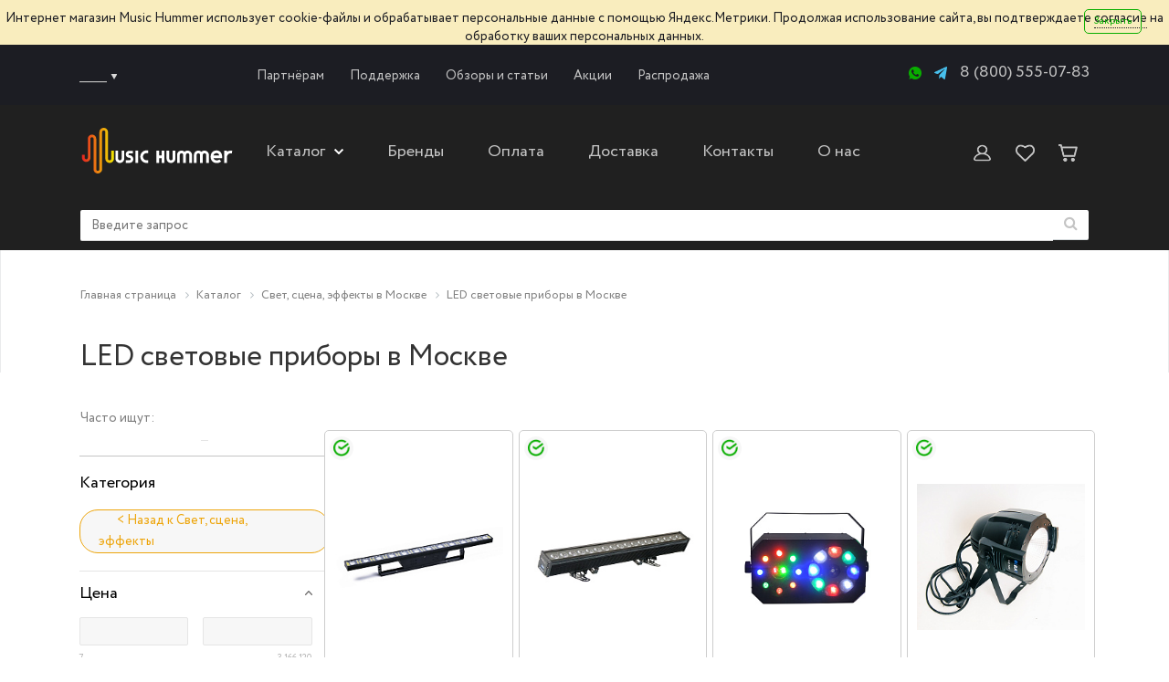

--- FILE ---
content_type: text/html; charset=UTF-8
request_url: https://music-hummer.ru/catalog/led-svetovye-pribory/
body_size: 71983
content:
<!DOCTYPE html>
<html xml:lang="ru" lang="ru" class="mh_loading_bak">
<head>
	<!--start_content-->
	<meta http-equiv="X-UA-Compatible" content="IE=edge" />
	<meta name="viewport" content="user-scalable=no, initial-scale=1.0, maximum-scale=1.0, width=device-width">
	<link rel="shortcut icon" type="image/x-icon" href="/favicon.ico" />
	<link rel="shortcut icon" type="image/x-icon" href="/favicon120.ico" />
		<meta http-equiv="Content-Type" content="text/html; charset=UTF-8" />
<meta name="robots" content="index, follow" />
<meta name="keywords" content="женская одежда, мужская одежда, спортивная одежда, тапочки" />
<meta name="description" content="LED cветовые приборы - розничная и оптовая продажа в интернет-магазине музыкального оборудования Music-Hummer. Доставка по Москву. Хорошие скидки оптовым и корпоративным клиентам." />
<script data-skip-moving="true">(function(w, d, n) {var cl = "bx-core";var ht = d.documentElement;var htc = ht ? ht.className : undefined;if (htc === undefined || htc.indexOf(cl) !== -1){return;}var ua = n.userAgent;if (/(iPad;)|(iPhone;)/i.test(ua)){cl += " bx-ios";}else if (/Windows/i.test(ua)){cl += ' bx-win';}else if (/Macintosh/i.test(ua)){cl += " bx-mac";}else if (/Linux/i.test(ua) && !/Android/i.test(ua)){cl += " bx-linux";}else if (/Android/i.test(ua)){cl += " bx-android";}cl += (/(ipad|iphone|android|mobile|touch)/i.test(ua) ? " bx-touch" : " bx-no-touch");cl += w.devicePixelRatio && w.devicePixelRatio >= 2? " bx-retina": " bx-no-retina";if (/AppleWebKit/.test(ua)){cl += " bx-chrome";}else if (/Opera/.test(ua)){cl += " bx-opera";}else if (/Firefox/.test(ua)){cl += " bx-firefox";}ht.className = htc ? htc + " " + cl : cl;})(window, document, navigator);</script>


<link href="/bitrix/js/ui/design-tokens/dist/ui.design-tokens.css?171812227726358" type="text/css"  rel="stylesheet" />
<link href="/bitrix/js/ui/fonts/opensans/ui.font.opensans.css?17114906512555" type="text/css"  rel="stylesheet" />
<link href="/bitrix/css/main/bootstrap.css?1711490337141508" type="text/css"  rel="stylesheet" />
<link href="/bitrix/js/main/popup/dist/main.popup.bundle.css?171149033729861" type="text/css"  rel="stylesheet" />
<link href="/bitrix/js/ui/buttons/dist/ui.buttons.bundle.css?171149434435411" type="text/css"  rel="stylesheet" />
<link href="/bitrix/cache/css/s1/mh_bootstrap/page_907ccc8d185ce2c2c4e0606eb7d3afed/page_907ccc8d185ce2c2c4e0606eb7d3afed_v1.css?176103305377316" type="text/css"  rel="stylesheet" />
<link href="/bitrix/cache/css/s1/mh_bootstrap/template_2919dd34c862ca7ded0da0a61caf97ad/template_2919dd34c862ca7ded0da0a61caf97ad_v1.css?1768906680370531" type="text/css"  data-template-style="true" rel="stylesheet" />




<script type="extension/settings" data-extension="currency.currency-core">{"region":"ru"}</script>



<link rel="canonical"  href="https://music-hummer.ru/catalog/led-svetovye-pribory/" />
		<title>LED cветовые приборы - купить в Москве в интернет-магазине Music-Hummer в розницу или оптом</title>
		
			</head>
<body class="bx-background-image bx-theme-yellow" >
<div id="panel"></div>
	<div class="marketplace-banner">
			<div class="marketplace-banner-link">
				Интернет магазин Music Hummer использует сооkie-файлы и обрабатывает персональные данные с помощью Яндекс.Метрики. Продолжая использование сайта, вы подтверждаете <a href='/about/soglashenie/' target='_blank'>согласие</a> на обработку ваших персональных данных.			</div>
		<a href="javascript:void(0)"
			class="marketplace-banner-close"
			onclick="eshopBannerClose(this.parentNode);">
				Закрыть		</a>
	</div>
<div class="bx-wrapper" id="bx_eshop_wrap">
	<header class="bx-header">
		<div class="bx-header-section">
			<div class="row header-top">
				<div class="row menu-top-block">
						<div class="top_links_block">
							<div class="menu-top">
								<div class="city">
									<div id="regions_choose_component">
<span class="select-city__block__text-city__js" data-entity="select-city__block__text-city">
    ______
</span>
<img style="border-radius: unset;" src="/bitrix/templates/mh_bootstrap/images/arrow_city.png">
</div>
<!-- modal is yr city YES/NO popup -->
<div class="select-city__dropdown-wrap" id="regions_choose_component_dropdown"  style="display: none;">
    <div class="select-city__dropdown">
        <div class="select-city__dropdown__title-wrap">
				<span class="select-city__dropdown__title" data-entity="select-city__dropdown__title">
                    Ваш город ###?				</span>
        </div>

        <div class="select-city__dropdown__choose-wrap">
				<span class="select-city__dropdown__choose__yes select-city__dropdown__choose"
                    data-entity="select-city__dropdown__choose__yes"
                >
					Да				</span>
                <span class="select-city__dropdown__choose__no select-city__dropdown__choose"
                    data-entity="select-city__dropdown__choose__no"
                >
					Нет				</span>
        </div>

    </div>
</div>
<!-- modal YES/NO popup -->

<!-- REGIONS POPUP -->
<div id="regon_choose_select-city__modal" style="display: none;" class="select-city__modal">
    <div class="select-city__modal-wrap region_choose">
        <!-- POPUP TITTLE -->
        <div class="select-city__modal-title">
                        <div class="select-city__close" data-entity="select-city__close"></div>
        </div>
        <!--/ POPUP TITTLE -->
        <div class="select-city-content-wrapper">
            <div class="select-city__image">
                <img src="/bitrix/templates/mh_bootstrap/components/sotbit/regions.choose/mh_bootstrap/img/choose_region.png">
            </div>
            <!-- REGION INPUT -->
            <div class="select-city__input-wrapper">
                <div class="select-city__response_wrapper">
                    <input class="select-city__input" data-entity="select-city__modal__submit__input"
                           placeholder=" Введите Ваш город">
                    <div class="select-city__response" data-entity="select-city__modal__submit__vars" style="display: none;">
                    </div>
                </div>
            </div>
            <!--/ REGION INPUT -->
            <!-- CITY FOR EXAMPLE -->
            <div class="select-city__wrapper__input">
                <div class="select-city__input__comment select-city__under_input" data-entity="select-city__input__example">
                    Например, <span>###1</span> или <span>###2</span>                </div>
            </div>
            <!--/ CITY FOR EXAMPLE  -->
            <!-- BUTTON -->
            <div class="select-city-button-wrapper">
                <div>
                    <button type="submit" class="btn select-city-button regions_choose"
                        data-entity="select-city__modal__submit__btn" disabled
                    >
                        Продолжить с выбранным регионом                    </button>
                </div>
            </div>
            <!-- / BUTTON -->
            <div class="select-city__automatic" data-entity="select-city__automatic">
                <a href="#"> Определить автоматически</a>
            </div>
        </div>
    </div>
</div>
<!--/ REGIONS POPUP -->

<div  id="regon_choose_modal__overlay" style="display: none;" class="modal__overlay"></div>


								</div>

								<div class="bx-top-nav bx-yellow" id="catalog_menu_LkGdQn" data-role="bx-menu-button-mobile-position">
	<nav class="bx-top-nav-container" id="cont_catalog_menu_LkGdQn">
		<ul class="bx-nav-list-1-lvl" id="ul_catalog_menu_LkGdQn">
					<li
				class="bx-nav-1-lvl bx-nav-list-0-col"
				onmouseover="BX.CatalogMenu.itemOver(this);"
				onmouseout="BX.CatalogMenu.itemOut(this)"
							>
				<a
					class="bx-nav-1-lvl-link"
					href="/about/wholesale/"
									>
					<span class="bx-nav-1-lvl-link-text">
						Партнёрам											</span>
				</a>
							</li>
					<li
				class="bx-nav-1-lvl bx-nav-list-0-col"
				onmouseover="BX.CatalogMenu.itemOver(this);"
				onmouseout="BX.CatalogMenu.itemOut(this)"
							>
				<a
					class="bx-nav-1-lvl-link"
					href="/about/support/"
									>
					<span class="bx-nav-1-lvl-link-text">
						Поддержка											</span>
				</a>
							</li>
					<li
				class="bx-nav-1-lvl bx-nav-list-0-col"
				onmouseover="BX.CatalogMenu.itemOver(this);"
				onmouseout="BX.CatalogMenu.itemOut(this)"
							>
				<a
					class="bx-nav-1-lvl-link"
					href="/blog/"
									>
					<span class="bx-nav-1-lvl-link-text">
						Обзоры и статьи											</span>
				</a>
							</li>
					<li
				class="bx-nav-1-lvl bx-nav-list-0-col"
				onmouseover="BX.CatalogMenu.itemOver(this);"
				onmouseout="BX.CatalogMenu.itemOut(this)"
							>
				<a
					class="bx-nav-1-lvl-link"
					href="/aktsii/"
									>
					<span class="bx-nav-1-lvl-link-text">
						Акции											</span>
				</a>
							</li>
					<li
				class="bx-nav-1-lvl bx-nav-list-0-col"
				onmouseover="BX.CatalogMenu.itemOver(this);"
				onmouseout="BX.CatalogMenu.itemOut(this)"
							>
				<a
					class="bx-nav-1-lvl-link"
					href="/sale/"
									>
					<span class="bx-nav-1-lvl-link-text">
						Распродажа											</span>
				</a>
							</li>
				</ul>
	</nav>
</div>

							</div>
						</div>
						<div class="top_contacts_block">
							<div class="col-md-12 hidden-xs header_contacts">
								<div class="contacts_block">
									<div class="whatsapp">
										<a href="https://api.whatsapp.com/send/?phone=79801474862&text=%D0%97%D0%B4%D1%80%D0%B0%D0%B2%D1%81%D1%82%D0%B2%D1%83%D0%B9%D1%82%D0%B5%21+%D0%A5%D0%BE%D1%87%D1%83+%D0%B7%D0%B0%D0%B4%D0%B0%D1%82%D1%8C+%D0%B2%D0%B0%D0%BC+%D0%B2%D0%BE%D0%BF%D1%80%D0%BE%D1%81%21" target="_blank" alt="WhatsApp">
											<img style="border-radius: unset;" src="/bitrix/templates/mh_bootstrap/images/whatsapp.png">
										</a>
									</div>
									<div class="telegram">
										<a href="https://t.me/salesmusichummer" target="_blank">
											<img src="/bitrix/templates/mh_bootstrap/images/telegram.png" alt="Telegram" id="telegram-link">
										</a>
									</div>
									<div class="phone">
									<a href="tel:8 (800) 555-07-83">8 (800) 555-07-83</a>									</div>
								</div>
							</div>
						</div>
				</div>
			</div>
			<div class="row header-bottom">
				<div class="header-bottom-block">
					<div class="header-left">
						<div class="logo">
							<div class="bx-logo">
								<a class="bx-logo-block" href="/">
									    <img height="50px" src="/bitrix/templates/mh_bootstrap/images/logo1.svg" alt="logo">
								</a>
							</div>
						</div>
												<div class="general-menu hidden-xs hidden-sm hidden-md">
							<div class="bx-worktime">
								<div class="bx-worktime-prop">
									
<div class="bx-top-nav bx-site" id="catalog_menu_XEVOpk">
<nav class="bx-top-nav-container" id="cont_catalog_menu_XEVOpk">
		<ul class="bx-nav-list-1-lvl" id="horizontal-multilevel-menu">

			
			
			
									<li><a href="/catalog/" class="bx-nav-1-lvl-link">
						<span class="bx-nav-1-lvl-link-text">Каталог							 <i class="bx-nav-angle-bottom"></i>						</span>
					</a>
						<ul>
				
			
			
			
			
			
									<li  class="parent"><a href="/catalog/gitary/" class="parent">Гитары</a>
						<ul class="child">
				
			
			
			
			
			
									<li  class="parent"><a href="/catalog/jelektrogitary/" class="parent">Электрогитары</a>
						<ul class="child">
				
			
			
			
			
			
				
											<li  class="no-parent"><a href="/catalog/levostoronnie-jelektrogitary/">Левосторонние электрогитары</a></li>
					
				
			
			
			
			
			
				
											<li  class="no-parent"><a href="/catalog/jelektrogitary-dlja-nachinajushhih/">Электрогитары для начинающих</a></li>
					
				
			
			
			
							</ul></li>			
			
									<li  class="parent"><a href="/catalog/bas-gitary/" class="parent">Бас-гитары</a>
						<ul class="child">
				
			
			
			
			
			
				
											<li  class="no-parent"><a href="/catalog/bezladovye-bas-gitary/">Безладовые бас-гитары</a></li>
					
				
			
			
			
			
			
				
											<li  class="no-parent"><a href="/catalog/jelektroakusticheskie-bas-gitary/">Электроакустические бас-гитары</a></li>
					
				
			
			
			
			
			
				
											<li  class="no-parent"><a href="/catalog/levostoronnie-bas-gitary/">Левосторонние бас-гитары</a></li>
					
				
			
			
			
			
			
				
											<li  class="no-parent"><a href="/catalog/bas-gitary-dlja-nachinajushhih/">Бас-гитары для начинающих</a></li>
					
				
			
			
			
			
			
				
											<li  class="no-parent"><a href="/catalog/guitarbass-premium/">Премиальные комплекты</a></li>
					
				
			
			
			
							</ul></li>			
			
									<li  class="parent"><a href="/catalog/akusticheskie-gitary/" class="parent">Акустические гитары</a>
						<ul class="child">
				
			
			
			
			
			
				
											<li  class="no-parent"><a href="/catalog/shestistrunnye-akusticheskie-gitary/">6-ти струнные акустические гитары</a></li>
					
				
			
			
			
			
			
				
											<li  class="no-parent"><a href="/catalog/semistrunnye-akusticheskie-gitary/">7-ми струнные акустические гитары</a></li>
					
				
			
			
			
			
			
				
											<li  class="no-parent"><a href="/catalog/dvenadcatistrunnye-akusticheskie-gitary/">12-ти струнные акустические гитары</a></li>
					
				
			
			
			
			
			
				
											<li  class="no-parent"><a href="/catalog/akusticheskie-dlja-nachinajushhih/">Акустические гитары для начинающих</a></li>
					
				
			
			
			
			
			
				
											<li  class="no-parent"><a href="/catalog/levostoronnie-akusticheskie-gitary/">Левосторонние акустические гитары</a></li>
					
				
			
			
			
			
			
				
											<li  class="no-parent"><a href="/catalog/acoustic-premium/">Премиальные комплекты</a></li>
					
				
			
			
			
			
			
				
											<li  class="no-parent"><a href="/catalog/transakusticheskie-gitary/">Трансакустические гитары</a></li>
					
				
			
			
			
							</ul></li>			
			
									<li  class="parent"><a href="/catalog/klassicheskie-gitary/" class="parent">Классические гитары</a>
						<ul class="child">
				
			
			
			
			
			
				
											<li  class="no-parent"><a href="/catalog/klassicheskie-gutary-dlja-nachinajushhih/">Классические гитары для начинающих</a></li>
					
				
			
			
			
			
			
				
											<li  class="no-parent"><a href="/catalog/klassicheskie-gitary-so-zvukosnimatelem/">Классические гитары со звукоснимателем</a></li>
					
				
			
			
			
							</ul></li>			
			
									<li  class="parent"><a href="/catalog/jelektroakusticheskie-gitary/" class="parent">Электроакустические гитары</a>
						<ul class="child">
				
			
			
			
			
			
				
											<li  class="no-parent"><a href="/catalog/shestistrunnye-jelektroakusticheskie-gitary/">6-ти струнные электроакустические гитары</a></li>
					
				
			
			
			
			
			
				
											<li  class="no-parent"><a href="/catalog/dvenadcatistrunnye-jelektroakusticheskie-gitary/">12-ти струнные электроакустические гитары</a></li>
					
				
			
			
			
							</ul></li>			
			
									<li  class="parent"><a href="/catalog/poluakusticheskie-gitary/" class="parent">Полуакустические гитары</a>
						<ul class="child">
				
			
			
			
			
			
				
											<li  class="no-parent"><a href="/catalog/6-ti-strunnye-poluakusticheskie-gitary/">6-ти струнные полуакустические гитары</a></li>
					
				
			
			
			
			
			
				
											<li  class="no-parent"><a href="/catalog/12-strunnye-poluakusticheskie-gitary/">12-ти струнные полуакустические гитары</a></li>
					
				
			
			
			
							</ul></li>			
			
									<li  class="parent"><a href="/catalog/umenshennye-gitary/" class="parent">Уменьшенные гитары</a>
						<ul class="child">
				
			
			
			
			
			
				
											<li  class="no-parent"><a href="/catalog/gitary-1-2/">Гитары размер 1 / 2</a></li>
					
				
			
			
			
			
			
				
											<li  class="no-parent"><a href="/catalog/gitary-3-4/">Гитары размер 3 / 4</a></li>
					
				
			
			
			
			
			
				
											<li  class="no-parent"><a href="/catalog/gitary-7-8/">Гитары размер 7 / 8</a></li>
					
				
			
			
			
			
			
				
											<li  class="no-parent"><a href="/catalog/gitalele/">Гиталеле</a></li>
					
				
			
			
			
			
			
				
											<li  class="no-parent"><a href="/catalog/gitary-razmer-1-4/">Гитары размер 1 / 4</a></li>
					
				
			
			
			
			
			
				
											<li  class="no-parent"><a href="/catalog/trevel-gitary/">Тревел гитары</a></li>
					
				
			
			
			
							</ul></li>			
			
									<li  class="parent"><a href="/catalog/ukulele/" class="parent">Укулеле</a>
						<ul class="child">
				
			
			
			
			
			
				
											<li  class="no-parent"><a href="/catalog/koncertnye-ukulele/">Концертные укулеле</a></li>
					
				
			
			
			
			
			
				
											<li  class="no-parent"><a href="/catalog/chetyrehstrunnye-ukulele/">Четырехструнные укулеле</a></li>
					
				
			
			
			
			
			
				
											<li  class="no-parent"><a href="/catalog/shestistrunnye-ukulele/">Шестиструнные укулеле</a></li>
					
				
			
			
			
			
			
				
											<li  class="no-parent"><a href="/catalog/ukulele-bariton/">Укулеле баритон</a></li>
					
				
			
			
			
			
			
				
											<li  class="no-parent"><a href="/catalog/ukulele-soprano/">Укулеле сопрано</a></li>
					
				
			
			
			
			
			
				
											<li  class="no-parent"><a href="/catalog/ukulele-tenor/">Укулеле тенор</a></li>
					
				
			
			
			
			
			
				
											<li  class="no-parent"><a href="/catalog/transakusticheskie-ukulele/">Трансакустические укулеле</a></li>
					
				
			
			
			
			
			
				
											<li  class="no-parent"><a href="/catalog/ukulele-bas/">Укулеле бас</a></li>
					
				
			
			
			
			
			
				
											<li  class="no-parent"><a href="/catalog/elektroakusticheskie-ukulele/">Электроакустические укулеле</a></li>
					
				
			
			
			
							</ul></li>			
			
									<li  class="parent"><a href="/catalog/nabory-nachinajushhego-gitarista/" class="parent">Гитарные наборы</a>
						<ul class="child">
				
			
			
			
			
			
				
											<li  class="no-parent"><a href="/catalog/nabory-s-akusticheskoj-gitaroj/">Наборы начинающего гитариста с акустической гитарой</a></li>
					
				
			
			
			
			
			
				
											<li  class="no-parent"><a href="/catalog/nabory-s-bas-gitaroj/">Наборы начинающего гитариста с бас-гитарой</a></li>
					
				
			
			
			
			
			
				
											<li  class="no-parent"><a href="/catalog/nabory-s-klassicheskoj-gitaroj/">Наборы начинающего гитариста с классической гитарой</a></li>
					
				
			
			
			
			
			
				
											<li  class="no-parent"><a href="/catalog/nabory-s-jelektrogitaroj/">Наборы начинающего гитариста с электрогитарой</a></li>
					
				
			
			
			
							</ul></li>			
			
									<li  class="parent"><a href="/catalog/aksessuary/" class="parent">Аксессуары для гитар</a>
						<ul class="child">
				
			
			
			
			
			
				
											<li  class="no-parent"><a href="/catalog/struny/">Струны для гитар</a></li>
					
				
			
			
			
			
			
				
											<li  class="no-parent"><a href="/catalog/kabeli-shnury/">Кабели, шнуры для гитар</a></li>
					
				
			
			
			
			
			
				
											<li  class="no-parent"><a href="/catalog/remni-dlja-jelektrogitar/">Ремни для гитар</a></li>
					
				
			
			
			
			
			
				
											<li  class="no-parent"><a href="/catalog/stoyki-i-derzhateli/">Стойки и держатели для гитар</a></li>
					
				
			
			
			
			
			
				
											<li  class="no-parent"><a href="/catalog/kofry-i-keysy/">Кофры и кейсы для гитар</a></li>
					
				
			
			
			
			
			
				
											<li  class="no-parent"><a href="/catalog/chekhly/">Чехлы для гитар</a></li>
					
				
			
			
			
			
			
				
											<li  class="no-parent"><a href="/catalog/kamertony/">Камертоны для гитары</a></li>
					
				
			
			
			
			
			
				
											<li  class="no-parent"><a href="/catalog/kapodastry/">Каподастры</a></li>
					
				
			
			
			
			
			
				
											<li  class="no-parent"><a href="/catalog/mediatory/">Медиаторы</a></li>
					
				
			
			
			
			
			
				
											<li  class="no-parent"><a href="/catalog/podstavki-dlya-nog/">Подставки для ног</a></li>
					
				
			
			
			
			
			
				
											<li  class="no-parent"><a href="/catalog/potentsiometry/">Потенциометры для гитар</a></li>
					
				
			
			
			
			
			
				
											<li  class="no-parent"><a href="/catalog/slaydy/">Слайды для гитары</a></li>
					
				
			
			
			
			
			
				
											<li  class="no-parent"><a href="/catalog/sredstva-dlya-ukhoda/">Средства для ухода за гитарой</a></li>
					
				
			
			
			
			
			
				
											<li  class="no-parent"><a href="/catalog/stulya-dlya-gitaristov/">Стулья для гитаристов</a></li>
					
				
			
			
			
			
			
				
											<li  class="no-parent"><a href="/catalog/trenazhery-dlya-paltsev/">Тренажеры для пальцев рук гитариста</a></li>
					
				
			
			
			
			
			
				
											<li  class="no-parent"><a href="/catalog/tyunery/">Тюнеры для гитар</a></li>
					
				
			
			
			
			
			
				
											<li  class="no-parent"><a href="/catalog/furnitura/">Фурнитура для гитар</a></li>
					
				
			
			
			
							</ul></li>			
			
				
											<li  class="no-parent"><a href="/catalog/gitara-arfa-harp-guitar/">Гитара-арфа (harp guitar)</a></li>
					
				
			
			
			
							</ul></li>			
			
									<li  class="parent"><a href="/catalog/gitary-i-oborudovanie/" class="parent">Гитарное оборудование</a>
						<ul class="child">
				
			
			
			
			
			
									<li  class="parent"><a href="/catalog/vse-zvukosnimateli/" class="parent">Звукосниматели</a>
						<ul class="child">
				
			
			
			
			
			
				
											<li  class="no-parent"><a href="/catalog/zvukosnimateli-dlja-akusticheskoj-gitary/">Звукосниматели для акустической гитары</a></li>
					
				
			
			
			
			
			
				
											<li  class="no-parent"><a href="/catalog/zvukosnimateli-dlya-bas-gitary/">Звукосниматели для бас-гитары</a></li>
					
				
			
			
			
			
			
				
											<li  class="no-parent"><a href="/catalog/zvukosnimateli-dlja-klassicheskoj-gitary/">Звукосниматели для классической гитары</a></li>
					
				
			
			
			
			
			
				
											<li  class="no-parent"><a href="/catalog/zvukosnimateli-dlja-jelektrogitary/">Звукосниматели для электрогитары</a></li>
					
				
			
			
			
							</ul></li>			
			
									<li  class="parent"><a href="/catalog/gitarnye-kombo-i-kabinety/" class="parent">Гитарные комбо и кабинеты</a>
						<ul class="child">
				
			
			
			
			
			
				
											<li  class="no-parent"><a href="/catalog/aksessuary-dlya-kombikov/">Аксессуары для комбиков</a></li>
					
				
			
			
			
			
			
				
											<li  class="no-parent"><a href="/catalog/gitarnye-kabinety/">Гитарные кабинеты</a></li>
					
				
			
			
			
			
			
				
											<li  class="no-parent"><a href="/catalog/gitarnye-usiliteli-golovy/">Гитарные усилители (головы)</a></li>
					
				
			
			
			
			
			
				
											<li  class="no-parent"><a href="/catalog/kombousiliteli/">Комбоусилители</a></li>
					
				
			
			
			
							</ul></li>			
			
									<li  class="parent"><a href="/catalog/pedali-jeffektov/" class="parent">Педали эффектов</a>
						<ul class="child">
				
			
			
			
			
			
				
											<li  class="no-parent"><a href="/catalog/pedali-dlja-jelektrogitar/">Педали эффектов для электрогитар</a></li>
					
				
			
			
			
			
			
				
											<li  class="no-parent"><a href="/catalog/pedali-dlja-bas-gitar/">Педали эффектов для бас-гитар</a></li>
					
				
			
			
			
			
			
				
											<li  class="no-parent"><a href="/catalog/pedali-dlja-akusticheskih-gitar/">Педали эффектов для акустических гитар</a></li>
					
				
			
			
			
			
			
				
											<li  class="no-parent"><a href="/catalog/aksessuary-dlya-pedaley-effektov/">Аксессуары для педалей эффектов</a></li>
					
				
			
			
			
							</ul></li>			
			
									<li  class="parent"><a href="/catalog/gitarnye-protsessory/" class="parent">Гитарные процессоры</a>
						<ul class="child">
				
			
			
			
			
			
				
											<li  class="no-parent"><a href="/catalog/dlya-elektrogitar/">Для электрогитар</a></li>
					
				
			
			
			
			
			
				
											<li  class="no-parent"><a href="/catalog/dlya-bas-gitar/">Для бас-гитар</a></li>
					
				
			
			
			
			
			
				
											<li  class="no-parent"><a href="/catalog/dlya-akusticheskikh-gitar/">Гитарные процессоры для акустических гитар</a></li>
					
				
			
			
			
			
			
				
											<li  class="no-parent"><a href="/catalog/aksessuary-dlya-protsessorov/">Аксессуары для процессоров</a></li>
					
				
			
			
			
							</ul></li>			
			
				
											<li  class="no-parent"><a href="/catalog/pedalbordy/">Педалборды</a></li>
					
				
			
			
			
			
			
									<li  class="parent"><a href="/catalog/aksessuary-dlja-gitar/" class="parent">Аксессуары для гитарного оборудования</a>
						<ul class="child">
				
			
			
			
			
			
				
											<li  class="no-parent"><a href="/catalog/struny-dlya-gitar/">Струны для гитар</a></li>
					
				
			
			
			
			
			
				
											<li  class="no-parent"><a href="/catalog/tjunery-dlja-gitar/">Тюнеры для гитар</a></li>
					
				
			
			
			
			
			
				
											<li  class="no-parent"><a href="/catalog/chekhly-dlya-gitar/">Чехлы для гитар</a></li>
					
				
			
			
			
							</ul></li></ul></li>			
			
									<li  class="parent"><a href="/catalog/transljacionnoe-oborudovanie/" class="parent">Трансляционное оборудование</a>
						<ul class="child">
				
			
			
			
			
			
									<li  class="parent"><a href="/catalog/transljacionnye-akusticheskie-sistemy/" class="parent">Трансляционные акустические системы (громкоговорители)</a>
						<ul class="child">
				
			
			
			
			
			
				
											<li  class="no-parent"><a href="/catalog/transljacionnye-potolochnye-gromkogovoriteli/">Трансляционные потолочные громкоговорители</a></li>
					
				
			
			
			
			
			
				
											<li  class="no-parent"><a href="/catalog/transljacionnye-nastennye-gromkogovoriteli/">Трансляционные настенные громкоговорители</a></li>
					
				
			
			
			
			
			
				
											<li  class="no-parent"><a href="/catalog/transljacionnye-podvesnye-gromkogovoriteli/">Трансляционные подвесные громкоговорители</a></li>
					
				
			
			
			
			
			
				
											<li  class="no-parent"><a href="/catalog/transljacionnye-rupornye-gromkogovoriteli/">Трансляционные рупорные громкоговорители</a></li>
					
				
			
			
			
			
			
				
											<li  class="no-parent"><a href="/catalog/vsepogodnye-transljacionnye-gromkogovoriteli/">Трансляционные всепогодные громкоговорители</a></li>
					
				
			
			
			
			
			
				
											<li  class="no-parent"><a href="/catalog/transljacionnye-zvukovye-kolonny/">Трансляционные звуковые колонны</a></li>
					
				
			
			
			
			
			
				
											<li  class="no-parent"><a href="/catalog/dekorativnye-gromkogovoriteli/">Декоративные громкоговорители</a></li>
					
				
			
			
			
			
			
				
											<li  class="no-parent"><a href="/catalog/translyatsionnye-nizkochastotnye-gromkogovoriteli/">Трансляционные низкочастотные громкоговорители</a></li>
					
				
			
			
			
							</ul></li>			
			
									<li  class="parent"><a href="/catalog/radiouzly/" class="parent">Радиоузлы</a>
						<ul class="child">
				
			
			
			
			
			
				
											<li  class="no-parent"><a href="/catalog/shkolnye-radiouzly/">Школьные радиоузлы</a></li>
					
				
			
			
			
			
			
				
											<li  class="no-parent"><a href="/catalog/transljacionnye-radiouzly/">Трансляционные радиоузлы</a></li>
					
				
			
			
			
							</ul></li>			
			
									<li  class="parent"><a href="/catalog/transljacionnye-mikshery/" class="parent">Трансляционные микшеры</a>
						<ul class="child">
				
			
			
			
			
			
				
											<li  class="no-parent"><a href="/catalog/transljacionnye-zonnye-mikshery/">Трансляционные зонные микшеры</a></li>
					
				
			
			
			
			
			
				
											<li  class="no-parent"><a href="/catalog/transljacionnye-mikshery-usiliteli/">Трансляционные микшеры-усилители</a></li>
					
				
			
			
			
			
			
				
											<li  class="no-parent"><a href="/catalog/matrichnye-mikshery/">Матричные микшеры</a></li>
					
				
			
			
			
							</ul></li>			
			
				
											<li  class="no-parent"><a href="/catalog/transljacionnye-usiliteli/">Трансляционные усилители</a></li>
					
				
			
			
			
			
			
				
											<li  class="no-parent"><a href="/catalog/transljacionnye-mikrofony/">Микрофоны трансляционные</a></li>
					
				
			
			
			
			
			
				
											<li  class="no-parent"><a href="/catalog/megafony-matyugalniki/">Мегафоны (матюгальники) </a></li>
					
				
			
			
			
			
			
									<li  class="parent"><a href="/catalog/konferents-sistemy/" class="parent">Конференц системы</a>
						<ul class="child">
				
			
			
			
			
			
				
											<li  class="no-parent"><a href="/catalog/aksessuary-dlya-konferents-sistem/">Аксессуары для конференц систем</a></li>
					
				
			
			
			
			
			
				
											<li  class="no-parent"><a href="/catalog/audioplatformy/">Аудиоплатформы</a></li>
					
				
			
			
			
			
			
				
											<li  class="no-parent"><a href="/catalog/besprovodnye-sistemy/">Беспроводные системы</a></li>
					
				
			
			
			
			
			
				
											<li  class="no-parent"><a href="/catalog/moduli-rasshireniya/">Модули расширения</a></li>
					
				
			
			
			
			
			
				
											<li  class="no-parent"><a href="/catalog/nastolnye-mikrofony/">Настольные микрофоны</a></li>
					
				
			
			
			
			
			
				
											<li  class="no-parent"><a href="/catalog/provodnye-sistemy/">Проводные системы</a></li>
					
				
			
			
			
			
			
				
											<li  class="no-parent"><a href="/catalog/pulty-delegata/">Пульты делегата</a></li>
					
				
			
			
			
			
			
				
											<li  class="no-parent"><a href="/catalog/pulty-predsedatelya/">Пульты председателя</a></li>
					
				
			
			
			
			
			
				
											<li  class="no-parent"><a href="/catalog/sistemy-golosovaniya/">Системы голосования</a></li>
					
				
			
			
			
			
			
				
											<li  class="no-parent"><a href="/catalog/tribuny/">Трибуны</a></li>
					
				
			
			
			
							</ul></li>			
			
				
											<li  class="no-parent"><a href="/catalog/kreplniya-i-kronshteyny/">Креплния и кронштейны </a></li>
					
				
			
			
			
			
			
				
											<li  class="no-parent"><a href="/catalog/regulyatory-gromkosti-i-upravlenie/">Регуляторы громкости и управление</a></li>
					
				
			
			
			
							</ul></li>			
			
									<li  class="parent"><a href="/catalog/zvukovoe-oborudovanie/" class="parent">Звуковое оборудование</a>
						<ul class="child">
				
			
			
			
			
			
									<li  class="parent"><a href="/catalog/akusticheskie-sistemy/" class="parent">Акустические системы</a>
						<ul class="child">
				
			
			
			
			
			
				
											<li  class="no-parent"><a href="/catalog/passivnye-akusticheskie-sistemy/">Пассивные акустические системы</a></li>
					
				
			
			
			
			
			
				
											<li  class="no-parent"><a href="/catalog/aktivnye-akusticheskie-sistemy/">Активные акустические системы</a></li>
					
				
			
			
			
			
			
				
											<li  class="no-parent"><a href="/catalog/besprovodnye-akusticheskie-sistemy/">Беспроводные акустические системы</a></li>
					
				
			
			
			
			
			
				
											<li  class="no-parent"><a href="/catalog/portativnye-akusticheskie-sistemy/">Портативные акустические системы</a></li>
					
				
			
			
			
			
			
				
											<li  class="no-parent"><a href="/catalog/vsepogodnye-akusticheskie-sistemy/">Всепогодные акустические системы</a></li>
					
				
			
			
			
			
			
				
											<li  class="no-parent"><a href="/catalog/dinamiki-dlja-akusticheskih-sistem/">Динамики для акустических систем</a></li>
					
				
			
			
			
			
			
				
											<li  class="no-parent"><a href="/catalog/dlya-kinoteatrov/">Для кинотеатров</a></li>
					
				
			
			
			
			
			
				
											<li  class="no-parent"><a href="/catalog/chekhly-dlya-akusticheskikh-sistem/">Чехлы для акустических систем</a></li>
					
				
			
			
			
							</ul></li>			
			
				
											<li  class="no-parent"><a href="/catalog/komplekty-akustika/">Комплекты акустических систем</a></li>
					
				
			
			
			
			
			
									<li  class="parent"><a href="/catalog/sabvufery/" class="parent">Сабвуферы</a>
						<ul class="child">
				
			
			
			
			
			
				
											<li  class="no-parent"><a href="/catalog/aktivniye-sabvufery/">Активные сабвуферы</a></li>
					
				
			
			
			
			
			
				
											<li  class="no-parent"><a href="/catalog/passivniye-sabvufery/">Пассивные сабвуферы</a></li>
					
				
			
			
			
							</ul></li>			
			
									<li  class="parent"><a href="/catalog/lineynye-massivy/" class="parent">Линейные массивы</a>
						<ul class="child">
				
			
			
			
			
			
				
											<li  class="no-parent"><a href="/catalog/akusticheskie-sistemy-dlya-lineynykh-massivov/">Акустические системы для линейных массивов</a></li>
					
				
			
			
			
			
			
				
											<li  class="no-parent"><a href="/catalog/sabvufery-dlya-lineynykh-massivov/">Сабвуферы для линейных массивов</a></li>
					
				
			
			
			
							</ul></li>			
			
				
											<li  class="no-parent"><a href="/catalog/usiliteli-moshhnosti/">Усилители мощности</a></li>
					
				
			
			
			
			
			
									<li  class="parent"><a href="/catalog/mikshernye-pulty/" class="parent">Микшерные пульты</a>
						<ul class="child">
				
			
			
			
			
			
				
											<li  class="no-parent"><a href="/catalog/analogovye-miksheriy/">Аналоговые микшерные пульты</a></li>
					
				
			
			
			
			
			
				
											<li  class="no-parent"><a href="/catalog/cifrovye-mikshery/">Цифровые микшеры</a></li>
					
				
			
			
			
			
			
				
											<li  class="no-parent"><a href="/catalog/aktivnye-mikshery/">Активные микшерные пульты</a></li>
					
				
			
			
			
			
			
				
											<li  class="no-parent"><a href="/catalog/bloki-pitanija-dlja-miksherov/">Блоки питания для микшеров</a></li>
					
				
			
			
			
			
			
				
											<li  class="no-parent"><a href="/catalog/moduli-dlja-miksherov/">Модули для микшерных пультов</a></li>
					
				
			
			
			
			
			
				
											<li  class="no-parent"><a href="/catalog/karty-rasshirenija-dlja-miksherov/">Карты расширения для микшеров</a></li>
					
				
			
			
			
			
			
				
											<li  class="no-parent"><a href="/catalog/podstavki-dlja-miksherov/">Подставки для микшеров</a></li>
					
				
			
			
			
			
			
				
											<li  class="no-parent"><a href="/catalog/kabeli-dlja-miksherov/">Кабели для микшеров</a></li>
					
				
			
			
			
			
			
				
											<li  class="no-parent"><a href="/catalog/kejsy-dlja-miksherov/">Кейсы для микшеров</a></li>
					
				
			
			
			
			
			
				
											<li  class="no-parent"><a href="/catalog/stojki-dlja-miksherov/">Стойки для микшеров</a></li>
					
				
			
			
			
			
			
				
											<li  class="no-parent"><a href="/catalog/mikshery-po-naznacheniju/">Микшеры по назначению</a></li>
					
				
			
			
			
			
			
				
											<li  class="no-parent"><a href="/catalog/aksessuary-dlya-miksherov/">Аксессуары для микшеров</a></li>
					
				
			
			
			
							</ul></li>			
			
									<li  class="parent"><a href="/catalog/cd-mp3-proigryvateli/" class="parent">Cd, mp3 проигрыватели</a>
						<ul class="child">
				
			
			
			
			
			
				
											<li  class="no-parent"><a href="/catalog/nastolnye-proigryvateli/">Настольные cd, mp3 проигрыватели</a></li>
					
				
			
			
			
			
			
				
											<li  class="no-parent"><a href="/catalog/rekovye-proigryvateli/">Рековые cd, mp3 проигрыватели</a></li>
					
				
			
			
			
			
			
				
											<li  class="no-parent"><a href="/catalog/aksessuary-dlya-audiopleerov/">Аксессуары для аудиоплееров</a></li>
					
				
			
			
			
			
			
				
											<li  class="no-parent"><a href="/catalog/aksessuary-dlya-proigryvateley/">Аксессуары для проигрывателей</a></li>
					
				
			
			
			
			
			
				
											<li  class="no-parent"><a href="/catalog/portativnye-audiopleery/">Портативные аудиоплееры</a></li>
					
				
			
			
			
							</ul></li>			
			
				
											<li  class="no-parent"><a href="/catalog/vokalnye-processory/">Вокальные процессоры</a></li>
					
				
			
			
			
			
			
				
											<li  class="no-parent"><a href="/catalog/jekskursionnye-sistemy/">Экскурсионные системы и синхроперевод</a></li>
					
				
			
			
			
			
			
				
											<li  class="no-parent"><a href="/catalog/dinamicheskaja-obrabotka-zvuka/">Динамическая обработка звука</a></li>
					
				
			
			
			
			
			
				
											<li  class="no-parent"><a href="/catalog/di-boksy/">Ди боксы</a></li>
					
				
			
			
			
			
			
				
											<li  class="no-parent"><a href="/catalog/distribyutory-pitaniya/">Дистрибьюторы питания</a></li>
					
				
			
			
			
			
			
									<li  class="parent"><a href="/catalog/kommutatsiya/" class="parent">Коммутация</a>
						<ul class="child">
				
			
			
			
			
			
				
											<li  class="no-parent"><a href="/catalog/multikory/">Мультикоры</a></li>
					
				
			
			
			
			
			
				
											<li  class="no-parent"><a href="/catalog/steydzhboksy/">Стейджбоксы</a></li>
					
				
			
			
			
							</ul></li>			
			
				
											<li  class="no-parent"><a href="/catalog/rekovye-krepleniya-i-aksessuary/">Рековые крепления и аксессуары</a></li>
					
				
			
			
			
			
			
				
											<li  class="no-parent"><a href="/catalog/rekovye-keysy/">Рэковые кейсы</a></li>
					
				
			
			
			
			
			
				
											<li  class="no-parent"><a href="/catalog/rekovye-stoyki/">Рэковые стойки</a></li>
					
				
			
			
			
			
			
				
											<li  class="no-parent"><a href="/catalog/stoyki-i-krepleniya-videooborudovaniya/">Стойки и крепления видеооборудования</a></li>
					
				
			
			
			
			
			
									<li  class="parent"><a href="/catalog/stoyki-dlya-akusticheskikh-sistem/" class="parent">Стойки для акустических систем</a>
						<ul class="child">
				
			
			
			
			
			
				
											<li  class="no-parent"><a href="/catalog/krepleniya-i-akssesuary-dlya-akusticheskikh-sistem/">Крепления и акссесуары для акустических систем</a></li>
					
				
			
			
			
			
			
				
											<li  class="no-parent"><a href="/catalog/stoyki/">Стойки</a></li>
					
				
			
			
			
							</ul></li>			
			
				
											<li  class="no-parent"><a href="/catalog/stoyki-dlya-noutbukov/">Стойки для ноутбуков</a></li>
					
				
			
			
			
			
			
									<li  class="parent"><a href="/catalog/akustika-po-naznacheniyu/" class="parent">Акустика по назначению</a>
						<ul class="child">
				
			
			
			
			
			
				
											<li  class="no-parent"><a href="/catalog/akustika-dlya-restorana/">Акустика для ресторана</a></li>
					
				
			
			
			
			
			
				
											<li  class="no-parent"><a href="/catalog/kolonki-dlya-svadby/">Колонки для свадьбы</a></li>
					
				
			
			
			
			
			
				
											<li  class="no-parent"><a href="/catalog/akustika-dlya-kafe/">Акустика для кафе</a></li>
					
				
			
			
			
			
			
				
											<li  class="no-parent"><a href="/catalog/akustika-dlya-nochnogo-kluba/">Акустика для ночного клуба</a></li>
					
				
			
			
			
			
			
				
											<li  class="no-parent"><a href="/catalog/akustika-dlya-barov-i-restoranov/">Акустика для баров и ресторанов</a></li>
					
				
			
			
			
			
			
				
											<li  class="no-parent"><a href="/catalog/akustika-dlya-didzheev-i-provedeniya-diskotek/">Акустика для диджеев и проведения дискотек</a></li>
					
				
			
			
			
							</ul></li></ul></li>			
			
									<li  class="parent"><a href="/catalog/studija-i-zvukozapis/" class="parent">Студия и звукозапись</a>
						<ul class="child">
				
			
			
			
			
			
				
											<li  class="no-parent"><a href="/catalog/midi-klaviatury/">Midi клавиатуры</a></li>
					
				
			
			
			
			
			
									<li  class="parent"><a href="/catalog/zvukovye-karty/" class="parent">Звуковые карты</a>
						<ul class="child">
				
			
			
			
			
			
				
											<li  class="no-parent"><a href="/catalog/zvukovye-karty-usb/">Звуковые карты usb</a></li>
					
				
			
			
			
			
			
				
											<li  class="no-parent"><a href="/catalog/zvukovye-karty-firewire/">Звуковые карты firewire</a></li>
					
				
			
			
			
			
			
				
											<li  class="no-parent"><a href="/catalog/zvukovye-karty-thunderbolt/">Звуковые карты thunderbolt</a></li>
					
				
			
			
			
			
			
				
											<li  class="no-parent"><a href="/catalog/zvukovye-karty-pci/">Звуковые карты pci/pcie</a></li>
					
				
			
			
			
			
			
				
											<li  class="no-parent"><a href="/catalog/zvukovye-karty-pcmcia/">Звуковые карты pcmcia</a></li>
					
				
			
			
			
			
			
				
											<li  class="no-parent"><a href="/catalog/kombinirovannye-zvukovye-karty/">Комбинированные звуковые карты</a></li>
					
				
			
			
			
			
			
				
											<li  class="no-parent"><a href="/catalog/midi-to-usb-interfeysy/">Midi to usb интерфейсы</a></li>
					
				
			
			
			
			
			
				
											<li  class="no-parent"><a href="/catalog/zvukovye-karty-dlya-telefona/">Звуковые карты для телефона</a></li>
					
				
			
			
			
			
			
				
											<li  class="no-parent"><a href="/catalog/karty-rasshireniya/">Карты расширения и аксессуары</a></li>
					
				
			
			
			
							</ul></li>			
			
				
											<li  class="no-parent"><a href="/catalog/studijnye-monitiry/">Студийные мониторы</a></li>
					
				
			
			
			
			
			
				
											<li  class="no-parent"><a href="/catalog/dram-mashiny/">Драм машины</a></li>
					
				
			
			
			
			
			
									<li  class="parent"><a href="/catalog/predusiliteli/" class="parent">Предусилители</a>
						<ul class="child">
				
			
			
			
			
			
				
											<li  class="no-parent"><a href="/catalog/dlya-gitar/">Для гитар</a></li>
					
				
			
			
			
			
			
				
											<li  class="no-parent"><a href="/catalog/dlya-mikrofonov/">Для микрофонов</a></li>
					
				
			
			
			
			
			
				
											<li  class="no-parent"><a href="/catalog/dlya-naushnikov/">Для наушников</a></li>
					
				
			
			
			
			
			
				
											<li  class="no-parent"><a href="/catalog/dlya-proigryvateley/">Для проигрывателей</a></li>
					
				
			
			
			
							</ul></li>			
			
				
											<li  class="no-parent"><a href="/catalog/portastudii/">Портастудии</a></li>
					
				
			
			
			
			
			
									<li  class="parent"><a href="/catalog/rekordery/" class="parent">Рекордеры</a>
						<ul class="child">
				
			
			
			
			
			
				
											<li  class="no-parent"><a href="/catalog/portativnye/">Портативные</a></li>
					
				
			
			
			
			
			
				
											<li  class="no-parent"><a href="/catalog/studiynye/">Студийные</a></li>
					
				
			
			
			
			
			
				
											<li  class="no-parent"><a href="/catalog/videorekordery/">Видеорекордеры</a></li>
					
				
			
			
			
							</ul></li>			
			
				
											<li  class="no-parent"><a href="/catalog/programmy-dlja-zvukozapisi/">Программное обеспечение</a></li>
					
				
			
			
			
			
			
				
											<li  class="no-parent"><a href="/catalog/komplekty-dlya-zvukozapisi/">Комплекты для звукозаписи</a></li>
					
				
			
			
			
			
			
				
											<li  class="no-parent"><a href="/catalog/stoly-dlja-domashnej-studii/">Столы для домашней студии</a></li>
					
				
			
			
			
			
			
				
											<li  class="no-parent"><a href="/catalog/generatory-sinkhrosignala/">Генераторы синхросигнала </a></li>
					
				
			
			
			
			
			
									<li  class="parent"><a href="/catalog/zvukoizolyatsionnye-kabiny/" class="parent">Звукоизоляционные кабины</a>
						<ul class="child">
				
			
			
			
			
			
				
											<li  class="no-parent"><a href="/catalog/zvukoizolyacionnye-kabiny-dlya-studii/">Звукоизоляционные кабины для студии</a></li>
					
				
			
			
			
			
			
				
											<li  class="no-parent"><a href="/catalog/zvukoizolyacionnye-kabiny-dlya-ofisa/">Офисные звукоизоляционные кабины</a></li>
					
				
			
			
			
							</ul></li>			
			
				
											<li  class="no-parent"><a href="/catalog/zvukoizolyatsionnye-paneli/">Звукоизоляционные панели</a></li>
					
				
			
			
			
			
			
				
											<li  class="no-parent"><a href="/catalog/kontrollery/">Контроллеры</a></li>
					
				
			
			
			
			
			
				
											<li  class="no-parent"><a href="/catalog/kontrollery-dlya-monitorov/">Контроллеры для мониторов</a></li>
					
				
			
			
			
			
			
				
											<li  class="no-parent"><a href="/catalog/pk-dlya-zvukozapisi/">Пк для звукозаписи</a></li>
					
				
			
			
			
			
			
				
											<li  class="no-parent"><a href="/catalog/stoyki-i-podstavki-dlya-monitorov/">Стойки и подставки для мониторов</a></li>
					
				
			
			
			
			
			
				
											<li  class="no-parent"><a href="/catalog/fantomnoe-pitanie/">Фантомное питание</a></li>
					
				
			
			
			
			
			
				
											<li  class="no-parent"><a href="/catalog/tsap-atsp-konvertery/">Цап/ацп конвертеры</a></li>
					
				
			
			
			
							</ul></li>			
			
									<li  class="parent"><a href="/catalog/klavishnye/" class="parent">Клавишные</a>
						<ul class="child">
				
			
			
			
			
			
									<li  class="parent"><a href="/catalog/sintezatoriy/" class="parent">Синтезаторы</a>
						<ul class="child">
				
			
			
			
			
			
				
											<li  class="no-parent"><a href="/catalog/cifrovye-sintezatory/">Цифровые синтезаторы</a></li>
					
				
			
			
			
			
			
				
											<li  class="no-parent"><a href="/catalog/analogovye-sintezatory/">Аналоговые синтезаторы</a></li>
					
				
			
			
			
			
			
				
											<li  class="no-parent"><a href="/catalog/rabochie-stancii/">Рабочие станции</a></li>
					
				
			
			
			
			
			
				
											<li  class="no-parent"><a href="/catalog/sintezatory-dlja-detej/">Синтезаторы для детей</a></li>
					
				
			
			
			
			
			
				
											<li  class="no-parent"><a href="/catalog/sintezatory-dlja-nachinajushhih/">Синтезаторы для начинающих</a></li>
					
				
			
			
			
							</ul></li>			
			
									<li  class="parent"><a href="/catalog/cifrovye-pianino/" class="parent">Цифровые пианино</a>
						<ul class="child">
				
			
			
			
			
			
				
											<li  class="no-parent"><a href="/catalog/tsifrovye-pianino-dlya-muzykalnoy-shkoly/">Цифровые пианино для музыкальной школы</a></li>
					
				
			
			
			
							</ul></li>			
			
				
											<li  class="no-parent"><a href="/catalog/akusticheskie-pianino/">Акустические пианино</a></li>
					
				
			
			
			
			
			
				
											<li  class="no-parent"><a href="/catalog/disklaviry/">Дисклавиры</a></li>
					
				
			
			
			
			
			
				
											<li  class="no-parent"><a href="/catalog/klavishnye-kombo/">Клавишные комбо</a></li>
					
				
			
			
			
			
			
									<li  class="parent"><a href="/catalog/aksessuary-dlja-klavishnyh/" class="parent">Аксессуары для клавишных</a>
						<ul class="child">
				
			
			
			
			
			
				
											<li  class="no-parent"><a href="/catalog/klavishnye-stoyki/">Клавишные стойки</a></li>
					
				
			
			
			
			
			
				
											<li  class="no-parent"><a href="/catalog/naushniki-dlya-klavishnykh/">Наушники для клавишных</a></li>
					
				
			
			
			
			
			
				
											<li  class="no-parent"><a href="/catalog/pedali-dlja-sintezatorov/">Педали для клавишных</a></li>
					
				
			
			
			
			
			
				
											<li  class="no-parent"><a href="/catalog/chekhly-dlya-klavishnykh/">Чехлы для клавишных</a></li>
					
				
			
			
			
			
			
				
											<li  class="no-parent"><a href="/catalog/adaptery-dlya-klavishnykh/">Адаптеры для клавишных</a></li>
					
				
			
			
			
			
			
				
											<li  class="no-parent"><a href="/catalog/pipjutry-dlja-sintezatorov/">Пюпитры для клавишных</a></li>
					
				
			
			
			
			
			
				
											<li  class="no-parent"><a href="/catalog/podsvetka-dlya-pyupitra/">Подсветка для пюпитра</a></li>
					
				
			
			
			
			
			
				
											<li  class="no-parent"><a href="/catalog/stulya-i-banketki/">Стулья и банкетки</a></li>
					
				
			
			
			
			
			
				
											<li  class="no-parent"><a href="/catalog/aksessuary-dlya-akusticheskikh-klavishnykh/">Аксессуары для акустических клавишных</a></li>
					
				
			
			
			
			
			
				
											<li  class="no-parent"><a href="/catalog/karty-rasshireniya-dlya-klavishnykh/">Карты расширения для клавишных</a></li>
					
				
			
			
			
			
			
				
											<li  class="no-parent"><a href="/catalog/metronomy/">Метрономы</a></li>
					
				
			
			
			
							</ul></li>			
			
				
											<li  class="no-parent"><a href="/catalog/organy/">Органы</a></li>
					
				
			
			
			
			
			
									<li  class="parent"><a href="/catalog/royali/" class="parent">Рояли</a>
						<ul class="child">
				
			
			
			
			
			
				
											<li  class="no-parent"><a href="/catalog/cifrovye-rojali/">Цифровые рояли</a></li>
					
				
			
			
			
			
			
				
											<li  class="no-parent"><a href="/catalog/akusticheskie-royali/">Акустические рояли</a></li>
					
				
			
			
			
			
			
				
											<li  class="no-parent"><a href="/catalog/kabinetnyy-royal/">Кабинетные рояли</a></li>
					
				
			
			
			
							</ul></li></ul></li>			
			
									<li  class="parent"><a href="/catalog/mikrofony/" class="parent">Микрофоны</a>
						<ul class="child">
				
			
			
			
			
			
									<li  class="parent"><a href="/catalog/provodnye-mikrofony/" class="parent">Проводные микрофоны</a>
						<ul class="child">
				
			
			
			
			
			
				
											<li  class="no-parent"><a href="/catalog/dinamicheskie-provodnye-mikrofony/">Динамические проводные микрофоны</a></li>
					
				
			
			
			
			
			
				
											<li  class="no-parent"><a href="/catalog/kondensatornye-provodnye-mikrofony/">Конденсаторные проводные микрофоны</a></li>
					
				
			
			
			
			
			
				
											<li  class="no-parent"><a href="/catalog/lentochnye-provodnye-mikrofony/">Ленточные проводные микрофоны</a></li>
					
				
			
			
			
			
			
				
											<li  class="no-parent"><a href="/catalog/usb-provodnye-mikrofony/">Usb-микрофоны</a></li>
					
				
			
			
			
			
			
				
											<li  class="no-parent"><a href="/catalog/instrumentalnye-provodnye-mikrofony/">Инструментальные проводные микрофоны</a></li>
					
				
			
			
			
			
			
				
											<li  class="no-parent"><a href="/catalog/golovnye-mikrofony/">Головные микрофоны</a></li>
					
				
			
			
			
			
			
				
											<li  class="no-parent"><a href="/catalog/izmeritelnye-mikrofony/">Измерительные микрофоны</a></li>
					
				
			
			
			
			
			
				
											<li  class="no-parent"><a href="/catalog/kapsyuli-dlya-mikrofonov/">Капсюли для микрофонов</a></li>
					
				
			
			
			
			
			
				
											<li  class="no-parent"><a href="/catalog/konferentsionnye-mikrofony/">Конференционные микрофоны (гусиная шея)</a></li>
					
				
			
			
			
			
			
				
											<li  class="no-parent"><a href="/catalog/lampovye-mikrofony/">Ламповые микрофоны</a></li>
					
				
			
			
			
			
			
				
											<li  class="no-parent"><a href="/catalog/mikrofony-dlya-smartfona/">Микрофоны для смартфона</a></li>
					
				
			
			
			
			
			
				
											<li  class="no-parent"><a href="/catalog/petlichnye-mikrofony/">Петличные микрофоны</a></li>
					
				
			
			
			
			
			
				
											<li  class="no-parent"><a href="/catalog/reportyerskie-mikrofony-pushki/">Репортёрские микрофоны (пушки)</a></li>
					
				
			
			
			
			
			
				
											<li  class="no-parent"><a href="/catalog/teatralno-khorovye/">Театрально-хоровые</a></li>
					
				
			
			
			
							</ul></li>			
			
									<li  class="parent"><a href="/catalog/radiomikrofony/" class="parent">Радиосистемы и радиомикрофоны</a>
						<ul class="child">
				
			
			
			
			
			
				
											<li  class="no-parent"><a href="/catalog/komponenty/">Компоненты</a></li>
					
				
			
			
			
			
			
				
											<li  class="no-parent"><a href="/catalog/vse-radiosistemy/">Цифровые радиосистемы</a></li>
					
				
			
			
			
			
			
				
											<li  class="no-parent"><a href="/catalog/radiomikrofony-s-ruchnym-peredatchikom/">Радиосистемы с ручным передатчиком (вокальные)</a></li>
					
				
			
			
			
			
			
				
											<li  class="no-parent"><a href="/catalog/instrumentalnye-radiosistemy/">Инструментальные радиосистемы</a></li>
					
				
			
			
			
			
			
				
											<li  class="no-parent"><a href="/catalog/golovnye-radiosistemy/">Головные радиосистемы</a></li>
					
				
			
			
			
			
			
				
											<li  class="no-parent"><a href="/catalog/petlichnye-radiosistemy/">Петличные радиосистемы</a></li>
					
				
			
			
			
			
			
				
											<li  class="no-parent"><a href="/catalog/kombinirovannye-radiosistemy/">Комбинированные радиосистемы</a></li>
					
				
			
			
			
			
			
				
											<li  class="no-parent"><a href="/catalog/nadkamernye-radiosistemy/">Накамерные радиосистемы</a></li>
					
				
			
			
			
			
			
				
											<li  class="no-parent"><a href="/catalog/aksessuary-dlya-radiosistem/">Аксессуары для радиосистем</a></li>
					
				
			
			
			
			
			
				
											<li  class="no-parent"><a href="/catalog/konferentsionnye-radiosistemy/">Конференционные радиосистемы</a></li>
					
				
			
			
			
			
			
				
											<li  class="no-parent"><a href="/catalog/radiositemy-dlya-fitnesa/">Радиосистемы для фитнеса</a></li>
					
				
			
			
			
			
			
				
											<li  class="no-parent"><a href="/catalog/radiosistemy-na-dva-mikrofona/">Радиосистемы на два микрофона</a></li>
					
				
			
			
			
							</ul></li>			
			
				
											<li  class="no-parent"><a href="/catalog/sistemy-ushnogo-monitoringa/">Системы ушного мониторинга</a></li>
					
				
			
			
			
			
			
									<li  class="parent"><a href="/catalog/aksessuary-dlja-mikrofonov/" class="parent">Аксессуары для микрофонов</a>
						<ul class="child">
				
			
			
			
			
			
				
											<li  class="no-parent"><a href="/catalog/vetrozashchita-dlya-mikrofonov/">Ветрозащита для микрофонов</a></li>
					
				
			
			
			
			
			
				
											<li  class="no-parent"><a href="/catalog/krepleniya-i-derzhateli/">Крепления и держатели</a></li>
					
				
			
			
			
			
			
				
											<li  class="no-parent"><a href="/catalog/mikrofonnye-predusiliteli/">Микрофонные предусилители</a></li>
					
				
			
			
			
			
			
				
											<li  class="no-parent"><a href="/catalog/mikrofonnye-stoyki/">Микрофонные стойки</a></li>
					
				
			
			
			
			
			
				
											<li  class="no-parent"><a href="/catalog/pantografy-dlya-mikrofonov/">Пантографы для микрофонов</a></li>
					
				
			
			
			
			
			
				
											<li  class="no-parent"><a href="/catalog/pop-filtry-dlya-mikrofonov/">Поп-фильтры для микрофонов</a></li>
					
				
			
			
			
			
			
				
											<li  class="no-parent"><a href="/catalog/splittery-i-summatory-dlya-mikrofonov/">Сплиттеры и сумматоры для микрофонов</a></li>
					
				
			
			
			
			
			
				
											<li  class="no-parent"><a href="/catalog/chekhly-i-keysy-dlya-mikrofonov/">Чехлы и кейсы для микрофонов</a></li>
					
				
			
			
			
			
			
				
											<li  class="no-parent"><a href="/catalog/ekrany-dlya-mikrofonov/">Экраны для микрофонов</a></li>
					
				
			
			
			
							</ul></li>			
			
				
											<li  class="no-parent"><a href="/catalog/kapsjuli-dlja-mikrofonov/">Капсюли для микрофонов</a></li>
					
				
			
			
			
			
			
									<li  class="parent"><a href="/catalog/nakamernye-mikrofony/" class="parent">Накамерные микрофоны</a>
						<ul class="child">
				
			
			
			
			
			
				
											<li  class="no-parent"><a href="/catalog/provodnye/">Радиомикрофоны</a></li>
					
				
			
			
			
							</ul></li></ul></li>			
			
									<li  class="parent"><a href="/catalog/naushniki/" class="parent">Наушники</a>
						<ul class="child">
				
			
			
			
			
			
				
											<li  class="no-parent"><a href="/catalog/provodnye-naushniki/">Проводные наушники</a></li>
					
				
			
			
			
			
			
				
											<li  class="no-parent"><a href="/catalog/besprovodniye-naushniki/">Беспроводные наушники</a></li>
					
				
			
			
			
			
			
				
											<li  class="no-parent"><a href="/catalog/naushniki-s-garnituroy/">Наушники с гарнитурой</a></li>
					
				
			
			
			
			
			
				
											<li  class="no-parent"><a href="/catalog/dj-naushniki/">Dj наушники</a></li>
					
				
			
			
			
			
			
				
											<li  class="no-parent"><a href="/catalog/dlya-televizora/">Наушники для телевизора</a></li>
					
				
			
			
			
			
			
				
											<li  class="no-parent"><a href="/catalog/vnutrikanalnye-naushniki/">Внутриканальные наушники</a></li>
					
				
			
			
			
			
			
				
											<li  class="no-parent"><a href="/catalog/aksessuary-dlya-naushnikov/">Аксессуары для наушников</a></li>
					
				
			
			
			
			
			
				
											<li  class="no-parent"><a href="/catalog/besprovodnye-sportivnye-naushniki-bluetooth/">Беспроводные спортивные наушники bluetooth</a></li>
					
				
			
			
			
			
			
				
											<li  class="no-parent"><a href="/catalog/usiliteli-dlya-naushnikov/">Усилители для наушников</a></li>
					
				
			
			
			
							</ul></li>			
			
									<li  class="parent"><a href="/catalog/svet/" class="parent">Свет, сцена, эффекты</a>
						<ul class="child">
				
			
			
			
			
			
				
											<li  class="no-parent item-selected"><a href="/catalog/led-svetovye-pribory/">Led cветовые приборы</a></li>
					
				
			
			
			
			
			
				
											<li  class="no-parent"><a href="/catalog/vrashhajushhiesja-golovy/">Вращающиеся головы (лампа)</a></li>
					
				
			
			
			
			
			
				
											<li  class="no-parent"><a href="/catalog/led-vrashhajushhiesja-golovy/">Led вращающиеся головы</a></li>
					
				
			
			
			
			
			
				
											<li  class="no-parent"><a href="/catalog/arhitekturnye-pribory/">Архитектурные приборы</a></li>
					
				
			
			
			
			
			
				
											<li  class="no-parent"><a href="/catalog/generatory-tumana/">Генераторы тумана</a></li>
					
				
			
			
			
			
			
				
											<li  class="no-parent"><a href="/catalog/mashiny-mylnyh-puzyrej/">Генератор мыльных пузырей</a></li>
					
				
			
			
			
			
			
				
											<li  class="no-parent"><a href="/catalog/dym-mashiny/">Дым машины</a></li>
					
				
			
			
			
			
			
									<li  class="parent"><a href="/catalog/zhidkosti/" class="parent">Жидкости</a>
						<ul class="child">
				
			
			
			
			
			
				
											<li  class="no-parent"><a href="/catalog/zhidkosti-dlja-dym-mashin/">Жидкости для дым машин</a></li>
					
				
			
			
			
			
			
				
											<li  class="no-parent"><a href="/catalog/zhidkosti-dlja-mylnyh-puzyrej/">Жидкости для машины мыльных пузырей</a></li>
					
				
			
			
			
			
			
				
											<li  class="no-parent"><a href="/catalog/zhidkosti-dlja-generatorov-tumana/">Жидкости для генераторов тумана</a></li>
					
				
			
			
			
			
			
				
											<li  class="no-parent"><a href="/catalog/dlya-generatorov-peny/">Для генераторов пены</a></li>
					
				
			
			
			
			
			
				
											<li  class="no-parent"><a href="/catalog/zhidkosti-dlya-generatorov-snega/">Жидкости для генераторов снега</a></li>
					
				
			
			
			
							</ul></li>			
			
				
											<li  class="no-parent"><a href="/catalog/zerkalnye-shary/">Зеркальные шары, моторы</a></li>
					
				
			
			
			
			
			
				
											<li  class="no-parent"><a href="/catalog/konfetti-mashiny/">Конфетти машины</a></li>
					
				
			
			
			
			
			
				
											<li  class="no-parent"><a href="/catalog/lazery/">Лазеры</a></li>
					
				
			
			
			
			
			
				
											<li  class="no-parent"><a href="/catalog/lampy/">Лампы</a></li>
					
				
			
			
			
			
			
				
											<li  class="no-parent"><a href="/catalog/parablajzery-i-pinspoty/">Параблайзеры и пинспоты</a></li>
					
				
			
			
			
			
			
				
											<li  class="no-parent"><a href="/catalog/programmy-dlja-lazerov/">Программы для лазеров</a></li>
					
				
			
			
			
			
			
				
											<li  class="no-parent"><a href="/catalog/sistemy-upravlenija/">Системы управления</a></li>
					
				
			
			
			
			
			
				
											<li  class="no-parent"><a href="/catalog/skanery/">Сканеры</a></li>
					
				
			
			
			
			
			
				
											<li  class="no-parent"><a href="/catalog/sneg-mashiny/">Генераторы снега</a></li>
					
				
			
			
			
			
			
				
											<li  class="no-parent"><a href="/catalog/stojki-derzhateli/">Стойки, держатели</a></li>
					
				
			
			
			
			
			
				
											<li  class="no-parent"><a href="/catalog/stroboskopy/">Стробоскопы</a></li>
					
				
			
			
			
			
			
				
											<li  class="no-parent"><a href="/catalog/ultrafiolet/">Ультрафиолет</a></li>
					
				
			
			
			
			
			
									<li  class="parent"><a href="/catalog/aksessuary-dlya-svetovogo-oborudovaniya/" class="parent">Аксессуары для светового оборудования</a>
						<ul class="child">
				
			
			
			
			
			
				
											<li  class="no-parent"><a href="/catalog/dlya-generatorov-snega/">Для генераторов снега</a></li>
					
				
			
			
			
			
			
				
											<li  class="no-parent"><a href="/catalog/dlya-generatorov-tumana/">Для генераторов тумана</a></li>
					
				
			
			
			
			
			
				
											<li  class="no-parent"><a href="/catalog/dlya-generatorov-kholodnykh-iskr/">Для генераторов холодных искр</a></li>
					
				
			
			
			
			
			
				
											<li  class="no-parent"><a href="/catalog/dlya-dym-mashin/">Для дым машин</a></li>
					
				
			
			
			
			
			
				
											<li  class="no-parent"><a href="/catalog/dlya-mashin-mylnykh-puzyrey/">Для машин мыльных пузырей</a></li>
					
				
			
			
			
							</ul></li>			
			
									<li  class="parent"><a href="/catalog/videooborudovanie/" class="parent">Видеооборудование</a>
						<ul class="child">
				
			
			
			
			
			
				
											<li  class="no-parent"><a href="/catalog/lampy-dlya-selfi/">Лампы для селфи</a></li>
					
				
			
			
			
							</ul></li>			
			
				
											<li  class="no-parent"><a href="/catalog/generatory-ognya/">Генераторы огня</a></li>
					
				
			
			
			
			
			
				
											<li  class="no-parent"><a href="/catalog/generatory-kholodnykh-iskr-sparki/">Генераторы холодных искр (спарки)</a></li>
					
				
			
			
			
			
			
				
											<li  class="no-parent"><a href="/catalog/dyuralayt/">Дюралайт</a></li>
					
				
			
			
			
			
			
				
											<li  class="no-parent"><a href="/catalog/matrichnye-svetovye-effekty/">Матричные световые эффекты</a></li>
					
				
			
			
			
			
			
				
											<li  class="no-parent"><a href="/catalog/pribory-sledyashchego-sveta/">Приборы следящего света</a></li>
					
				
			
			
			
			
			
				
											<li  class="no-parent"><a href="/catalog/svetovye-fermy/">Световые фермы</a></li>
					
				
			
			
			
			
			
				
											<li  class="no-parent"><a href="/catalog/svetodiodnye-led-ekrany/">Светодиодные led экраны</a></li>
					
				
			
			
			
			
			
				
											<li  class="no-parent"><a href="/catalog/svetodiodnye-paneli/">Светодиодные панели</a></li>
					
				
			
			
			
			
			
				
											<li  class="no-parent"><a href="/catalog/svetodiodnye-polotna/">Светодиодные полотна</a></li>
					
				
			
			
			
			
			
				
											<li  class="no-parent"><a href="/catalog/svetodiodnye-ekrany/">Светодиодные экраны</a></li>
					
				
			
			
			
			
			
				
											<li  class="no-parent"><a href="/catalog/stsenicheskie-ventilyatory/">Сценические вентиляторы</a></li>
					
				
			
			
			
			
			
									<li  class="parent"><a href="/catalog/svetovoe-oborudovanie-po-naznacheniyu/" class="parent">Световое оборудование по назначению</a>
						<ul class="child">
				
			
			
			
			
			
				
											<li  class="no-parent"><a href="/catalog/svetovoe-oborudovanie-dlya-diskotek-i-nochnykh-klubov-/">Световое оборудование для дискотек и ночных клубов </a></li>
					
				
			
			
			
			
			
				
											<li  class="no-parent"><a href="/catalog/svetovoe-oborudovanie-dlya-doma/">Световое оборудование для дома</a></li>
					
				
			
			
			
			
			
				
											<li  class="no-parent"><a href="/catalog/svetovoe-oborudovanie-dlya-stseny/">Световое оборудование для сцены</a></li>
					
				
			
			
			
							</ul></li></ul></li>			
			
									<li  class="parent"><a href="/catalog/dj/" class="parent">Dj</a>
						<ul class="child">
				
			
			
			
			
			
				
											<li  class="no-parent"><a href="/catalog/dj-pulty/">Dj пульты</a></li>
					
				
			
			
			
			
			
				
											<li  class="no-parent"><a href="/catalog/dj-kontrollery/">Dj контроллеры</a></li>
					
				
			
			
			
			
			
				
											<li  class="no-parent"><a href="/catalog/dj-processory-jeffektov/">Dj процессоры эффектов</a></li>
					
				
			
			
			
			
			
				
											<li  class="no-parent"><a href="/catalog/dj-proigryvateli-vinila/">Dj проигрователи винила</a></li>
					
				
			
			
			
			
			
				
											<li  class="no-parent"><a href="/catalog/dj-cd-proigryvateli/">Dj cd проигрыватели</a></li>
					
				
			
			
			
			
			
				
											<li  class="no-parent"><a href="/catalog/igly-dlya-dj-proigryvateley/">Иглы для dj проигрывателей</a></li>
					
				
			
			
			
			
			
				
											<li  class="no-parent"><a href="/catalog/aksessuary-dlya-dj-oborudovaniya/">Аксессуары для dj оборудования</a></li>
					
				
			
			
			
			
			
				
											<li  class="no-parent"><a href="/catalog/gruvboksy/">Грувбоксы</a></li>
					
				
			
			
			
			
			
				
											<li  class="no-parent"><a href="/catalog/kartridzhi/">Картриджи</a></li>
					
				
			
			
			
			
			
				
											<li  class="no-parent"><a href="/catalog/chekhly-i-keysy-dlja-dj-oborudovaniya/">Чехлы и кейсы для dj оборудования</a></li>
					
				
			
			
			
							</ul></li>			
			
									<li  class="parent"><a href="/catalog/karaoke-oborudovanie/" class="parent">Караоке оборудование</a>
						<ul class="child">
				
			
			
			
			
			
				
											<li  class="no-parent"><a href="/catalog/karaoke-sistemy/">Караоке системы</a></li>
					
				
			
			
			
			
			
				
											<li  class="no-parent"><a href="/catalog/karaoke-bazy/">Караоке базы</a></li>
					
				
			
			
			
			
			
				
											<li  class="no-parent"><a href="/catalog/radiomikrofon-dlja-karaoke/">Беспроводные микрофоны для караоке</a></li>
					
				
			
			
			
			
			
				
											<li  class="no-parent"><a href="/catalog/provodnye-mikrofony-dlya-karaoke/">Проводные микрофоны для караоке</a></li>
					
				
			
			
			
			
			
				
											<li  class="no-parent"><a href="/catalog/karaoke-dlja-doma/">Караоке для дома</a></li>
					
				
			
			
			
			
			
				
											<li  class="no-parent"><a href="/catalog/karaoke-dlya-kluba/">Караоке для клуба</a></li>
					
				
			
			
			
			
			
				
											<li  class="no-parent"><a href="/catalog/karaoke-dlya-kafe/">Караоке для кафе</a></li>
					
				
			
			
			
			
			
				
											<li  class="no-parent"><a href="/catalog/karaoke-dlya-restorana/">Караоке для ресторана</a></li>
					
				
			
			
			
			
			
				
											<li  class="no-parent"><a href="/catalog/aksessuary-dlya-karaoke/">Аксессуары для караоке</a></li>
					
				
			
			
			
			
			
				
											<li  class="no-parent"><a href="/catalog/akustika-dlya-karaoke-sistem/">Акустика для караоке систем</a></li>
					
				
			
			
			
			
			
				
											<li  class="no-parent"><a href="/catalog/komplekty-karaoke/">Комплекты караоке</a></li>
					
				
			
			
			
			
			
				
											<li  class="no-parent"><a href="/catalog/proektory/">Проекторы</a></li>
					
				
			
			
			
			
			
				
											<li  class="no-parent"><a href="/catalog/professionalnoe-karaoke/">Профессиональное караоке</a></li>
					
				
			
			
			
							</ul></li>			
			
									<li  class="parent"><a href="/catalog/udarniye/" class="parent">Ударные</a>
						<ul class="child">
				
			
			
			
			
			
				
											<li  class="no-parent"><a href="/catalog/udarnye-ustanovki/">Ударные установки</a></li>
					
				
			
			
			
			
			
				
											<li  class="no-parent"><a href="/catalog/jelektronnye-udarnye-ustanovki/">Электронные ударные установки</a></li>
					
				
			
			
			
			
			
				
											<li  class="no-parent"><a href="/catalog/trenirovochnye-udarnye-ustanovki/">Тренировочные ударные установки</a></li>
					
				
			
			
			
			
			
				
											<li  class="no-parent"><a href="/catalog/barabany/">Барабаны</a></li>
					
				
			
			
			
			
			
				
											<li  class="no-parent"><a href="/catalog/pedali-dlja-udarnyh/">Педали для ударных</a></li>
					
				
			
			
			
			
			
				
											<li  class="no-parent"><a href="/catalog/kardany-dlja-udarnyh/">Карданы для ударных</a></li>
					
				
			
			
			
			
			
									<li  class="parent"><a href="/catalog/stojki-dlja-udarnyh/" class="parent">Стойки для ударных</a>
						<ul class="child">
				
			
			
			
			
			
				
											<li  class="no-parent"><a href="/catalog/komplekty-stoek/">Комплекты стоек</a></li>
					
				
			
			
			
			
			
				
											<li  class="no-parent"><a href="/catalog/ramy-dlya-udarnykh/">Рамы для ударных</a></li>
					
				
			
			
			
			
			
				
											<li  class="no-parent"><a href="/catalog/stoyki-dlya-hi-hat/">Стойки для hi-hat</a></li>
					
				
			
			
			
			
			
				
											<li  class="no-parent"><a href="/catalog/stoyki-dlya-malogo-barabana/">Стойки для малого барабана</a></li>
					
				
			
			
			
			
			
				
											<li  class="no-parent"><a href="/catalog/stoyki-dlya-tarelok/">Стойки для тарелок</a></li>
					
				
			
			
			
			
			
				
											<li  class="no-parent"><a href="/catalog/stoyki-dlya-tomov/">Стойки для томов</a></li>
					
				
			
			
			
							</ul></li>			
			
				
											<li  class="no-parent"><a href="/catalog/tarelki-dlja-udarnyh/">Тарелки для ударных</a></li>
					
				
			
			
			
			
			
				
											<li  class="no-parent"><a href="/catalog/plastiki-dlja-udarnyh/">Пластики для ударных</a></li>
					
				
			
			
			
			
			
				
											<li  class="no-parent"><a href="/catalog/stulja-dlja-udarnyh/">Стулья для ударных</a></li>
					
				
			
			
			
			
			
				
											<li  class="no-parent"><a href="/catalog/barabannye-palochki/">Барабанные палочки</a></li>
					
				
			
			
			
			
			
				
											<li  class="no-parent"><a href="/catalog/chehly-dlja-udarnyh/">Чехлы для ударных</a></li>
					
				
			
			
			
			
			
				
											<li  class="no-parent"><a href="/catalog/komplektujushhie-dlja-udarnyh/">Комплектующие для ударных</a></li>
					
				
			
			
			
			
			
				
											<li  class="no-parent"><a href="/catalog/detskie-udarnye-ustanovki/">Детские ударные установки</a></li>
					
				
			
			
			
			
			
				
											<li  class="no-parent"><a href="/catalog/kombousiliteli-dlya-udarnykh/">Комбоусилители для ударных</a></li>
					
				
			
			
			
			
			
				
											<li  class="no-parent"><a href="/catalog/trenirovochnye-pedy/">Тренировочные пэды</a></li>
					
				
			
			
			
							</ul></li>			
			
									<li  class="parent"><a href="/catalog/hi-fi-oborudovanie/" class="parent">Hi fi оборудование</a>
						<ul class="child">
				
			
			
			
			
			
									<li  class="parent"><a href="/catalog/akustika/" class="parent">Акустические системы</a>
						<ul class="child">
				
			
			
			
			
			
				
											<li  class="no-parent"><a href="/catalog/hifi-aktivnye-akusticheskie-sistemy/">Активные акустические системы</a></li>
					
				
			
			
			
			
			
				
											<li  class="no-parent"><a href="/catalog/akustika-dolby-atmos/">Акустика dolby atmos</a></li>
					
				
			
			
			
			
			
				
											<li  class="no-parent"><a href="/catalog/akusticheskie-sistemy-tsentralnogo-kanala/">Акустические системы центрального канала</a></li>
					
				
			
			
			
			
			
				
											<li  class="no-parent"><a href="/catalog/besprovodnye-akusticheskie-sistemy-hi-fi/">Беспроводные акустические системы hi fi</a></li>
					
				
			
			
			
			
			
				
											<li  class="no-parent"><a href="/catalog/hifi-vsepogodnye-akusticheskie-sistemy/">Всепогодные акустические системы</a></li>
					
				
			
			
			
			
			
				
											<li  class="no-parent"><a href="/catalog/barnsly_vstraivaemye-akusticheskie-sistemy/">Встраиваемые акустические системы</a></li>
					
				
			
			
			
			
			
				
											<li  class="no-parent"><a href="/catalog/barnsly_dopolnitelnye-akusticheskie-moduli/">Дополнительные акустические модули</a></li>
					
				
			
			
			
			
			
				
											<li  class="no-parent"><a href="/catalog/napolnye-akusticheskie-sistemy/">Напольные акустические системы</a></li>
					
				
			
			
			
			
			
				
											<li  class="no-parent"><a href="/catalog/nastennye-akusticheskie-sistemy-hifi/">Настенные акустические системы</a></li>
					
				
			
			
			
			
			
				
											<li  class="no-parent"><a href="/catalog/polochnye-akusticheskie-sistemy/">Полочные акустические системы</a></li>
					
				
			
			
			
			
			
				
											<li  class="no-parent"><a href="/catalog/hifi-portativnye-akusticheskie-sistemy/">Портативные акустические системы</a></li>
					
				
			
			
			
			
			
				
											<li  class="no-parent"><a href="/catalog/hifi-sabvufery/">Сабвуферы</a></li>
					
				
			
			
			
			
			
				
											<li  class="no-parent"><a href="/catalog/saundbary/">Саундбары</a></li>
					
				
			
			
			
							</ul></li>			
			
									<li  class="parent"><a href="/catalog/hifi-kabeli-i-aksessuary/" class="parent">Кабели и аксессуары</a>
						<ul class="child">
				
			
			
			
			
			
				
											<li  class="no-parent"><a href="/catalog/hifi-naushniki/">Hi fi наушники</a></li>
					
				
			
			
			
			
			
				
											<li  class="no-parent"><a href="/catalog/akusticheskie-kabeli/">Акустические кабели</a></li>
					
				
			
			
			
			
			
				
											<li  class="no-parent"><a href="/catalog/barnsly_antirezonansnye-ustroystva/">Антирезонансные устройства</a></li>
					
				
			
			
			
			
			
				
											<li  class="no-parent"><a href="/catalog/besprovodnye-peredatchiki-signala/">Беспроводные передатчики сигнала</a></li>
					
				
			
			
			
			
			
				
											<li  class="no-parent"><a href="/catalog/grili-akusticheskie/">Грили акустические</a></li>
					
				
			
			
			
			
			
				
											<li  class="no-parent"><a href="/catalog/zashchita-i-raspredelenie-pitaniya/">Защита и распределение питания</a></li>
					
				
			
			
			
			
			
				
											<li  class="no-parent"><a href="/catalog/kabeli-dlya-naushnikov/">Кабели для наушников</a></li>
					
				
			
			
			
			
			
				
											<li  class="no-parent"><a href="/catalog/barnsly_kabeli-dlya-tonarmov/">Кабели для тонармов</a></li>
					
				
			
			
			
			
			
				
											<li  class="no-parent"><a href="/catalog/mezhblochnye-kabeli/">Межблочные кабели</a></li>
					
				
			
			
			
			
			
				
											<li  class="no-parent"><a href="/catalog/barnsly_setevye-kabeli/">Сетевые кабели</a></li>
					
				
			
			
			
			
			
				
											<li  class="no-parent"><a href="/catalog/digitalcables/">Цифровые кабели</a></li>
					
				
			
			
			
							</ul></li>			
			
				
											<li  class="no-parent"><a href="/catalog/komplekty-hi-fi/">Комплекты hi-fi</a></li>
					
				
			
			
			
			
			
									<li  class="parent"><a href="/catalog/hifi-komponenty/" class="parent">Компоненты hi fi оборудования</a>
						<ul class="child">
				
			
			
			
			
			
				
											<li  class="no-parent"><a href="/catalog/barnsly_av-protsessory/">Av-процессоры</a></li>
					
				
			
			
			
			
			
				
											<li  class="no-parent"><a href="/catalog/barnsly_av-resivery/">Av-ресиверы</a></li>
					
				
			
			
			
			
			
				
											<li  class="no-parent"><a href="/catalog/barnsly_integralnye-usiliteli/">Интегральные усилители</a></li>
					
				
			
			
			
			
			
				
											<li  class="no-parent"><a href="/catalog/barnsly_predvaritelnye-usiliteli/">Предварительные усилители</a></li>
					
				
			
			
			
			
			
				
											<li  class="no-parent"><a href="/catalog/barnsly_priyemniki-i-peredatchiki-besprovodogo-muzykalnogo-signala/">Приёмники и передатчики беспроводого музыкального сигнала</a></li>
					
				
			
			
			
			
			
				
											<li  class="no-parent"><a href="/catalog/barnsly_proigryvateli-vinilovykh-diskov/">Проигрыватели виниловых дисков</a></li>
					
				
			
			
			
			
			
				
											<li  class="no-parent"><a href="/catalog/barnsly_proigryvateli-diskov-blu-ray/">Проигрыватели дисков blu ray</a></li>
					
				
			
			
			
			
			
				
											<li  class="no-parent"><a href="/catalog/barnsly_proigryvateli-kompakt-diskov/">Проигрыватели компакт-дисков</a></li>
					
				
			
			
			
			
			
				
											<li  class="no-parent"><a href="/catalog/barnsly_setevye-i-media-proigryvateli/">Сетевые и медиа проигрыватели hi fi</a></li>
					
				
			
			
			
			
			
				
											<li  class="no-parent"><a href="/catalog/barnsly_setevye-resivery/">Сетевые ресиверы</a></li>
					
				
			
			
			
			
			
				
											<li  class="no-parent"><a href="/catalog/barnsly_stereosistemy/">Стереосистемы</a></li>
					
				
			
			
			
			
			
				
											<li  class="no-parent"><a href="/catalog/barnsly_tyunery/">Тюнеры</a></li>
					
				
			
			
			
			
			
				
											<li  class="no-parent"><a href="/catalog/barnsly_usiliteli-dlya-naushnikov/">Усилители для наушников</a></li>
					
				
			
			
			
			
			
				
											<li  class="no-parent"><a href="/catalog/barnsly_usiliteli-moshchnosti/">Усилители мощности hi fi</a></li>
					
				
			
			
			
			
			
				
											<li  class="no-parent"><a href="/catalog/barnsly_fonokorrektory/">Фонокорректоры</a></li>
					
				
			
			
			
			
			
				
											<li  class="no-parent"><a href="/catalog/barnsly_tsifro-analogovye-preobrazovateli/">Цифро-аналоговые преобразователи (цап)</a></li>
					
				
			
			
			
							</ul></li>			
			
									<li  class="parent"><a href="/catalog/mebel/" class="parent">Мебель</a>
						<ul class="child">
				
			
			
			
			
			
				
											<li  class="no-parent"><a href="/catalog/barnsly_kronshteyny-i-krepleniya/">Кронштейны и крепления</a></li>
					
				
			
			
			
			
			
				
											<li  class="no-parent"><a href="/catalog/barnsly_podstavki-dlya-audio-video-apparatury/">Подставки для аудио-видео аппаратуры</a></li>
					
				
			
			
			
			
			
				
											<li  class="no-parent"><a href="/catalog/barnsly_stoyki-dlya-akusticheskikh-sistem/">Стойки для акустических систем</a></li>
					
				
			
			
			
							</ul></li>			
			
									<li  class="parent"><a href="/catalog/multiroomsystems/" class="parent">Мультирум-системы</a>
						<ul class="child">
				
			
			
			
			
			
				
											<li  class="no-parent"><a href="/catalog/barnsly_besprovodnye-resheniya-multirum/">Беспроводные решения / мультирум</a></li>
					
				
			
			
			
			
			
				
											<li  class="no-parent"><a href="/catalog/barnsly_multizonnye-usiliteli/">Мультизонные усилители</a></li>
					
				
			
			
			
			
			
				
											<li  class="no-parent"><a href="/catalog/barnsly_protsessory-upravleniya/">Процессоры управления</a></li>
					
				
			
			
			
			
			
				
											<li  class="no-parent"><a href="/catalog/barnsly_elementy-upravleniya/">Элементы управления</a></li>
					
				
			
			
			
							</ul></li></ul></li>			
			
									<li  class="parent"><a href="/catalog/uslugi/" class="parent">Услуги</a>
						<ul class="child">
				
			
			
			
			
			
				
											<li  class="no-parent"><a href="/catalog/zanyatiya-vokalom-dlya-detey/">Занятия вокалом для детей</a></li>
					
				
			
			
			
							</ul></li>			
			
									<li  class="parent"><a href="/catalog/perkussiya/" class="parent">Перкуссия</a>
						<ul class="child">
				
			
			
			
			
			
				
											<li  class="no-parent"><a href="/catalog/bongi/">Бонги</a></li>
					
				
			
			
			
			
			
				
											<li  class="no-parent"><a href="/catalog/bubny/">Бубны</a></li>
					
				
			
			
			
			
			
				
											<li  class="no-parent"><a href="/catalog/tamburiny/">Тамбурины</a></li>
					
				
			
			
			
			
			
									<li  class="parent"><a href="/catalog/kongi-i-aksessuary/" class="parent">Конги и аксессуары</a>
						<ul class="child">
				
			
			
			
			
			
				
											<li  class="no-parent"><a href="/catalog/kongi/">Конги</a></li>
					
				
			
			
			
			
			
				
											<li  class="no-parent"><a href="/catalog/stoyki-dlya-kongo/">Стойки для конго</a></li>
					
				
			
			
			
			
			
				
											<li  class="no-parent"><a href="/catalog/chekhly-dlya-kongo/">Чехлы для конго</a></li>
					
				
			
			
			
							</ul></li>			
			
				
											<li  class="no-parent"><a href="/catalog/dzhembe/">Джембе</a></li>
					
				
			
			
			
			
			
				
											<li  class="no-parent"><a href="/catalog/darbuka-dumbek/">Дарбука, думбек</a></li>
					
				
			
			
			
			
			
				
											<li  class="no-parent"><a href="/catalog/kakhon/">Кахон</a></li>
					
				
			
			
			
			
			
				
											<li  class="no-parent"><a href="/catalog/perkussiya-dlya-detey/">Перкуссия для детей</a></li>
					
				
			
			
			
			
			
				
											<li  class="no-parent"><a href="/catalog/chimesy/">Чимесы (чаймсы)</a></li>
					
				
			
			
			
			
			
				
											<li  class="no-parent"><a href="/catalog/sheykery/">Шейкеры</a></li>
					
				
			
			
			
			
			
				
											<li  class="no-parent"><a href="/catalog/timbalesy/">Тимбалесы</a></li>
					
				
			
			
			
			
			
				
											<li  class="no-parent"><a href="/catalog/bata/">Бата</a></li>
					
				
			
			
			
			
			
				
											<li  class="no-parent"><a href="/catalog/glyukofony/">Глюкофоны</a></li>
					
				
			
			
			
			
			
				
											<li  class="no-parent"><a href="/catalog/gongi/">Гонги</a></li>
					
				
			
			
			
			
			
				
											<li  class="no-parent"><a href="/catalog/kalimba/">Калимба</a></li>
					
				
			
			
			
			
			
				
											<li  class="no-parent"><a href="/catalog/kastanety/">Кастаньеты</a></li>
					
				
			
			
			
			
			
				
											<li  class="no-parent"><a href="/catalog/kovbely-dlya-udarnykh/">Ковбелы для ударных</a></li>
					
				
			
			
			
			
			
									<li  class="parent"><a href="/catalog/kolokola/" class="parent">Колокола</a>
						<ul class="child">
				
			
			
			
			
			
				
											<li  class="no-parent"><a href="/catalog/zhitie-prepodobnogo-serafima-sarovskogo/">Житие преподобного серафима саровского</a></li>
					
				
			
			
			
			
			
				
											<li  class="no-parent"><a href="/catalog/zhitie-prepodobnogo-sergiya-radonezhskogo/">Житие преподобного сергия радонежского</a></li>
					
				
			
			
			
			
			
				
											<li  class="no-parent"><a href="/catalog/korabelnye-rynda/">Корабельные (рында)</a></li>
					
				
			
			
			
			
			
				
											<li  class="no-parent"><a href="/catalog/mirskie/">Мирские</a></li>
					
				
			
			
			
			
			
				
											<li  class="no-parent"><a href="/catalog/nabory-dlya-voskresnoy-shkoly/">Наборы для воскресной школы</a></li>
					
				
			
			
			
			
			
				
											<li  class="no-parent"><a href="/catalog/nabory-dlya-khrama/">Наборы для храма</a></li>
					
				
			
			
			
			
			
				
											<li  class="no-parent"><a href="/catalog/podarok-dlya-okhotnikov-i-rybakov/">Подарок для охотников и рыбаков</a></li>
					
				
			
			
			
			
			
				
											<li  class="no-parent"><a href="/catalog/s-izobrazheniem-velikikh-knyazey/">С изображением великих князей</a></li>
					
				
			
			
			
			
			
				
											<li  class="no-parent"><a href="/catalog/s-izobrazheniem-gorodov-i-ikh-simvoliki/">С изображением городов и их символики</a></li>
					
				
			
			
			
			
			
				
											<li  class="no-parent"><a href="/catalog/s-izobrazheniem-izvestnykh-moreplavateley-i-ikh-kreysery/">С изображением известных мореплавателей и их крейсеры</a></li>
					
				
			
			
			
			
			
				
											<li  class="no-parent"><a href="/catalog/s-izobrazheniem-likov-svyatykh-i-ikh-khramov/">С изображением ликов святых и их храмов</a></li>
					
				
			
			
			
			
			
				
											<li  class="no-parent"><a href="/catalog/s-izobrazheniem-skazok-pushkina/">С изображением сказок пушкина</a></li>
					
				
			
			
			
			
			
				
											<li  class="no-parent"><a href="/catalog/s-simvolikoy-goroda-voronezha/">С символикой города воронежа</a></li>
					
				
			
			
			
			
			
				
											<li  class="no-parent"><a href="/catalog/svadebnyy-podarok/">Свадебный подарок</a></li>
					
				
			
			
			
							</ul></li>			
			
				
											<li  class="no-parent"><a href="/catalog/kolokolchiki-i-treugolniki/">Колокольчики</a></li>
					
				
			
			
			
			
			
				
											<li  class="no-parent"><a href="/catalog/ksilofony-metallofony/">Ксилофоны, металлофоны</a></li>
					
				
			
			
			
			
			
				
											<li  class="no-parent"><a href="/catalog/litavry/">Литавры</a></li>
					
				
			
			
			
			
			
				
											<li  class="no-parent"><a href="/catalog/marakasy/">Маракасы</a></li>
					
				
			
			
			
			
			
				
											<li  class="no-parent"><a href="/catalog/poyushchie-chashi/">Поющие чаши</a></li>
					
				
			
			
			
			
			
				
											<li  class="no-parent"><a href="/catalog/rototomy/">Рототомы</a></li>
					
				
			
			
			
			
			
				
											<li  class="no-parent"><a href="/catalog/treugolniki/">Треугольники</a></li>
					
				
			
			
			
			
			
				
											<li  class="no-parent"><a href="/catalog/udu/">Уду</a></li>
					
				
			
			
			
			
			
				
											<li  class="no-parent"><a href="/catalog/khang-dram/">Ханг драм (hang drum)</a></li>
					
				
			
			
			
			
			
				
											<li  class="no-parent"><a href="/catalog/etnicheskie-barabany/">Этнические барабаны</a></li>
					
				
			
			
			
			
			
				
											<li  class="no-parent"><a href="/catalog/yazychkovye-barabany/">Язычковые барабаны</a></li>
					
				
			
			
			
							</ul></li>			
			
									<li  class="parent"><a href="/catalog/orkestrovye-muzykalnye-instrumenty/" class="parent">Оркестровые музыкальные инструменты</a>
						<ul class="child">
				
			
			
			
			
			
									<li  class="parent"><a href="/catalog/duhovye/" class="parent">Духовые музыкальные инструменты</a>
						<ul class="child">
				
			
			
			
			
			
				
											<li  class="no-parent"><a href="/catalog/aksessuary-i-nabory-dlya-ukhoda-za-dukhovymi/">Аксессуары и наборы для ухода за духовыми</a></li>
					
				
			
			
			
			
			
				
											<li  class="no-parent"><a href="/catalog/baritony/">Баритоны</a></li>
					
				
			
			
			
			
			
				
											<li  class="no-parent"><a href="/catalog/blokfleyty/">Блокфлейты</a></li>
					
				
			
			
			
			
			
				
											<li  class="no-parent"><a href="/catalog/valtorny/">Валторны</a></li>
					
				
			
			
			
			
			
				
											<li  class="no-parent"><a href="/catalog/goboi/">Гобои</a></li>
					
				
			
			
			
			
			
				
											<li  class="no-parent"><a href="/catalog/alt/">Духовые альты</a></li>
					
				
			
			
			
			
			
				
											<li  class="no-parent"><a href="/catalog/keysy-chekhly/">Кейсы, чехлы</a></li>
					
				
			
			
			
			
			
				
											<li  class="no-parent"><a href="/catalog/klarnety/">Кларнеты</a></li>
					
				
			
			
			
			
			
				
											<li  class="no-parent"><a href="/catalog/kornety/">Корнеты</a></li>
					
				
			
			
			
			
			
				
											<li  class="no-parent"><a href="/catalog/ligatury/">Лигатуры</a></li>
					
				
			
			
			
			
			
				
											<li  class="no-parent"><a href="/catalog/melodiki/">Мелодики</a></li>
					
				
			
			
			
			
			
				
											<li  class="no-parent"><a href="/catalog/melofony/">Мелофоны</a></li>
					
				
			
			
			
			
			
				
											<li  class="no-parent"><a href="/catalog/mundshtuki-dlya-dukhovykh/">Мундштуки для духовых</a></li>
					
				
			
			
			
			
			
				
											<li  class="no-parent"><a href="/catalog/saksofony/">Саксофоны</a></li>
					
				
			
			
			
			
			
				
											<li  class="no-parent"><a href="/catalog/suzafon/">Сузафоны</a></li>
					
				
			
			
			
			
			
				
											<li  class="no-parent"><a href="/catalog/surdiny/">Сурдины</a></li>
					
				
			
			
			
			
			
				
											<li  class="no-parent"><a href="/catalog/tenor/">Тенор</a></li>
					
				
			
			
			
			
			
				
											<li  class="no-parent"><a href="/catalog/trombony/">Тромбоны</a></li>
					
				
			
			
			
			
			
				
											<li  class="no-parent"><a href="/catalog/trosti/">Трости</a></li>
					
				
			
			
			
			
			
				
											<li  class="no-parent"><a href="/catalog/truby/">Трубы</a></li>
					
				
			
			
			
			
			
				
											<li  class="no-parent"><a href="/catalog/tuby/">Тубы</a></li>
					
				
			
			
			
			
			
				
											<li  class="no-parent"><a href="/catalog/fagoty/">Фаготы</a></li>
					
				
			
			
			
			
			
				
											<li  class="no-parent"><a href="/catalog/fleyty/">Флейты</a></li>
					
				
			
			
			
			
			
				
											<li  class="no-parent"><a href="/catalog/flyugelgorny/">Флюгельгорны</a></li>
					
				
			
			
			
			
			
				
											<li  class="no-parent"><a href="/catalog/elektronnye-dukhovye-instrumenty/">Электронные духовые инструменты</a></li>
					
				
			
			
			
			
			
				
											<li  class="no-parent"><a href="/catalog/efoniumy/">Эфониумы</a></li>
					
				
			
			
			
							</ul></li>			
			
									<li  class="parent"><a href="/catalog/strunno-smychkovye-muzykalnye-instrumenty/" class="parent">Струнно-смычковые музыкальные инструменты</a>
						<ul class="child">
				
			
			
			
			
			
				
											<li  class="no-parent"><a href="/catalog/skripki/">Скрипки</a></li>
					
				
			
			
			
			
			
				
											<li  class="no-parent"><a href="/catalog/jelektroskripki/">Электроскрипки</a></li>
					
				
			
			
			
			
			
				
											<li  class="no-parent"><a href="/catalog/aksessuary-dlya-strunno-smychkovykh-instrumentov/">Аксессуары для струнно-смычковых инструментов</a></li>
					
				
			
			
			
			
			
				
											<li  class="no-parent"><a href="/catalog/alty/">Альты</a></li>
					
				
			
			
			
			
			
				
											<li  class="no-parent"><a href="/catalog/violonchel/">Виолончели</a></li>
					
				
			
			
			
			
			
				
											<li  class="no-parent"><a href="/catalog/kontrabas/">Контрабасы</a></li>
					
				
			
			
			
							</ul></li>			
			
									<li  class="parent"><a href="/catalog/udarnye-orkestrovye-instrumenty/" class="parent">Ударные оркестровые инструменты</a>
						<ul class="child">
				
			
			
			
			
			
				
											<li  class="no-parent"><a href="/catalog/litavriy/">Литавры</a></li>
					
				
			
			
			
			
			
				
											<li  class="no-parent"><a href="/catalog/barabaniy/">Оркестровые барабаны</a></li>
					
				
			
			
			
							</ul></li></ul></li>			
			
									<li  class="parent"><a href="/catalog/narodnye-muzykalnye-instrumenty/" class="parent">Народные музыкальные инструменты</a>
						<ul class="child">
				
			
			
			
			
			
									<li  class="parent"><a href="/catalog/bandzho/" class="parent">Банджо</a>
						<ul class="child">
				
			
			
			
			
			
				
											<li  class="no-parent"><a href="/catalog/chetyrehstrunnye-bandzho/">Четырехструнные банджо</a></li>
					
				
			
			
			
			
			
				
											<li  class="no-parent"><a href="/catalog/pjatistrunnye-bandzho/">Пятиструнные банджо</a></li>
					
				
			
			
			
			
			
				
											<li  class="no-parent"><a href="/catalog/shestistrunnye-bandzho/">Шестиструнные банджо</a></li>
					
				
			
			
			
			
			
				
											<li  class="no-parent"><a href="/catalog/struny-dlja-bandzho/">Струны для банджо</a></li>
					
				
			
			
			
			
			
				
											<li  class="no-parent"><a href="/catalog/chehly-dlja-bandzho/">Чехлы для банджо</a></li>
					
				
			
			
			
			
			
				
											<li  class="no-parent"><a href="/catalog/bandzholele/">Банджолеле</a></li>
					
				
			
			
			
							</ul></li>			
			
									<li  class="parent"><a href="/catalog/mandoliny/" class="parent">Мандолины</a>
						<ul class="child">
				
			
			
			
			
			
				
											<li  class="no-parent"><a href="/catalog/bas-mandoliny/">Бас-мандолины</a></li>
					
				
			
			
			
			
			
				
											<li  class="no-parent"><a href="/catalog/zvukosnimateli-dlja-mandoliny/">Звукосниматели для мандолины</a></li>
					
				
			
			
			
			
			
				
											<li  class="no-parent"><a href="/catalog/struny-dlja-mandoliny/">Струны для мандолины</a></li>
					
				
			
			
			
			
			
				
											<li  class="no-parent"><a href="/catalog/chehly-dlja-mandoliny/">Чехлы для мандолины</a></li>
					
				
			
			
			
			
			
				
											<li  class="no-parent"><a href="/catalog/kolki-dlja-mandoliny/">Колки для мандолины</a></li>
					
				
			
			
			
							</ul></li>			
			
				
											<li  class="no-parent"><a href="/catalog/akkordeony/">Аккордеоны</a></li>
					
				
			
			
			
			
			
				
											<li  class="no-parent"><a href="/catalog/arfy/">Арфы</a></li>
					
				
			
			
			
			
			
									<li  class="parent"><a href="/catalog/balalayki/" class="parent">Балалайки</a>
						<ul class="child">
				
			
			
			
			
			
				
											<li  class="no-parent"><a href="/catalog/aksessuary-dlya-balalayki/">Аксессуары для балалайки</a></li>
					
				
			
			
			
			
			
				
											<li  class="no-parent"><a href="/catalog/balalayki-alt/">Балалайки альт</a></li>
					
				
			
			
			
			
			
				
											<li  class="no-parent"><a href="/catalog/balalayki-bas/">Балалайки бас</a></li>
					
				
			
			
			
			
			
				
											<li  class="no-parent"><a href="/catalog/balalayki-istoricheskie/">Балалайки исторические</a></li>
					
				
			
			
			
			
			
				
											<li  class="no-parent"><a href="/catalog/balalayki-kontrabas/">Балалайки контрабас</a></li>
					
				
			
			
			
			
			
				
											<li  class="no-parent"><a href="/catalog/balalayki-prima/">Балалайки прима</a></li>
					
				
			
			
			
			
			
				
											<li  class="no-parent"><a href="/catalog/balalayki-sekunda/">Балалайки секунда</a></li>
					
				
			
			
			
							</ul></li>			
			
				
											<li  class="no-parent"><a href="/catalog/bayany/">Баяны</a></li>
					
				
			
			
			
			
			
				
											<li  class="no-parent"><a href="/catalog/vargany-komusy-khomusy/">Варганы, комусы, хомусы</a></li>
					
				
			
			
			
			
			
				
											<li  class="no-parent"><a href="/catalog/garmoni/">Гармони</a></li>
					
				
			
			
			
			
			
				
											<li  class="no-parent"><a href="/catalog/gubnye-garmoshki/">Губные гармошки</a></li>
					
				
			
			
			
			
			
				
											<li  class="no-parent"><a href="/catalog/gusli/">Гусли</a></li>
					
				
			
			
			
			
			
									<li  class="parent"><a href="/catalog/domry/" class="parent">Домры</a>
						<ul class="child">
				
			
			
			
			
			
				
											<li  class="no-parent"><a href="/catalog/domry-alt/">Домры альт</a></li>
					
				
			
			
			
			
			
				
											<li  class="no-parent"><a href="/catalog/domry-bas/">Домры бас</a></li>
					
				
			
			
			
			
			
				
											<li  class="no-parent"><a href="/catalog/domry-malye/">Домры малые</a></li>
					
				
			
			
			
			
			
				
											<li  class="no-parent"><a href="/catalog/domry-prima/">Домры прима</a></li>
					
				
			
			
			
							</ul></li>			
			
				
											<li  class="no-parent"><a href="/catalog/dultsimery/">Дульцимеры</a></li>
					
				
			
			
			
			
			
									<li  class="parent"><a href="/catalog/dukhovye-narodnye-muzykalnye-instrumenty/" class="parent">Духовые народные музыкальные инструменты</a>
						<ul class="child">
				
			
			
			
			
			
				
											<li  class="no-parent"><a href="/catalog/bambukovye-i-trostnikovye-fleyty/">Бамбуковые и тростниковые флейты</a></li>
					
				
			
			
			
			
			
				
											<li  class="no-parent"><a href="/catalog/volynki/">Волынки</a></li>
					
				
			
			
			
			
			
				
											<li  class="no-parent"><a href="/catalog/gorny-i-rozhki/">Горны и рожки</a></li>
					
				
			
			
			
			
			
				
											<li  class="no-parent"><a href="/catalog/derevyannye-fleyty/">Деревянные флейты</a></li>
					
				
			
			
			
			
			
				
											<li  class="no-parent"><a href="/catalog/didzheridu/">Диджериду</a></li>
					
				
			
			
			
			
			
				
											<li  class="no-parent"><a href="/catalog/duduk/">Дудук</a></li>
					
				
			
			
			
			
			
				
											<li  class="no-parent"><a href="/catalog/zafun-xaphoon/">Зафун (xaphoon)</a></li>
					
				
			
			
			
			
			
				
											<li  class="no-parent"><a href="/catalog/keny-i-kenacho/">Кены и кеначо</a></li>
					
				
			
			
			
			
			
				
											<li  class="no-parent"><a href="/catalog/panfleyty/">Панфлейты</a></li>
					
				
			
			
			
			
			
				
											<li  class="no-parent"><a href="/catalog/pimak/">Пимак</a></li>
					
				
			
			
			
			
			
				
											<li  class="no-parent"><a href="/catalog/khulusi/">Хулуси</a></li>
					
				
			
			
			
			
			
				
											<li  class="no-parent"><a href="/catalog/kalyuka/">Этнические духовые</a></li>
					
				
			
			
			
							</ul></li>			
			
				
											<li  class="no-parent"><a href="/catalog/kolesnye-liry/">Колесные лиры</a></li>
					
				
			
			
			
							</ul></li></ul></li>			
			
				
											<li><a href="/brands/" class="bx-nav-1-lvl-link"><span class="bx-nav-1-lvl-link-text">Бренды</span></a></li>
					
				
			
			
			
			
			
				
											<li><a href="/about/payment/" class="bx-nav-1-lvl-link"><span class="bx-nav-1-lvl-link-text">Оплата</span></a></li>
					
				
			
			
			
			
			
				
											<li><a href="/about/delivery/" class="bx-nav-1-lvl-link"><span class="bx-nav-1-lvl-link-text">Доставка</span></a></li>
					
				
			
			
			
			
			
				
											<li><a href="/about/contacts/" class="bx-nav-1-lvl-link"><span class="bx-nav-1-lvl-link-text">Контакты</span></a></li>
					
				
			
			
			
			
			
				
											<li><a href="/about/" class="bx-nav-1-lvl-link"><span class="bx-nav-1-lvl-link-text">О нас</span></a></li>
					
				
			
			
		
		
		</ul>
	</nav>
</div>
<div class="menu-clear-left"></div>
								</div>
							</div>
						</div>
					</div>
					<div class="header-right">
						<div class="personal hidden-xs hidden-sm hidden-md">
														<form id="auth_params" action="/ajax/show_personal_block.php">
	<input type="hidden" name="REGISTER_URL" value="/auth/registration/" />
	<input type="hidden" name="FORGOT_PASSWORD_URL" value="/auth/forgot-password/" />
	<input type="hidden" name="PROFILE_URL" value="/personal/" />
	<input type="hidden" name="SHOW_ERRORS" value="Y" />
</form>
<!--'start_frame_cache_iIjGFB'-->	<div class="module-enter no-have-user">
		<span class="avtorization-call enter"><img src="/bitrix/templates/mh_bootstrap/images/personal.png" alt="" class="personal-icon"></span>
		<!--<a class="register" rel="nofollow" href="/auth/registration/"><span>Регистрация</span></a>-->
		
	</div>
<!--'end_frame_cache_iIjGFB'-->						</div>
						<div class="wrapp_all_icons">
							
							<!--<div class="header-compare-block icon_block iblock" id="wishlist_line">
								<a href="/catalog/compare.php"><img src="/bitrix/templates/mh_bootstrap/images/wishlist.png" alt="" class="compare-icon"></a>
							</div>
							<div class="header-compare-block icon_block iblock" id="basket_line">-->
							<div class="basket-block icon_block iblock" id="header_basket_line_block">
								<div id="bx_basketFKauiI" class="bx-basket bx-opener"><!--'start_frame_cache_bx_basketFKauiI'--><div class="basket-line" id="basket-block">

	<div class="basket-line-block">
					<div class="" id="wishlist_line">
				<div class="wishlist-icon">
					<a class="basket-line-block-icon-wishlist" href="/personal/delay/"><div class="count">0</div></a>
				</div>
			</div>
			<div class="" id="basket_line">
				<div class="basket-icon">
					<a class="basket-line-block-icon-cart" href="/basket/"><div class="count">0</div></a>
				</div>
			</div>
				</div>
</div><!--'end_frame_cache_bx_basketFKauiI'--></div>
							</div>
								<!--<a href="/catalog/compare.php"><img src="/bitrix/templates/mh_bootstrap/images/basket.png" alt="" class="basket-icon"></a>
							</div>-->
						</div>
						<a href="#mobile-menu" class="mobile-menu">
							<div class="burger toggle-mnu d-xl-none"><i class="bx-nav-bars"></i></div>
						</a>
					</div>
				</div>
			</div>
			<div class="row" id="search-line-container">
				<div id="search-line" class="open">
					<div class="col-lg-12">
						<div id="search" class="bx-searchtitle">
	<form action="/catalog/">
		<div class="bx-input-group">
			<input id="title-search-input" type="text" name="q" placeholder="Введите запрос" value="" autocomplete="off" class="bx-form-control"/>
			<span class="bx-input-group-btn">
				<button class="" type="submit" name="s"><i class="fa fa-search"></i></button>
			</span>
		</div>
	</form>
</div>
					</div>
				</div>
			</div>

									<div class="row page-info" >
				<div class="col-lg-12" id="navigation">
					<link href="/bitrix/css/main/font-awesome.css?171149033728777" type="text/css" rel="stylesheet" />
<div class="bx-breadcrumb" itemscope itemtype="http://schema.org/BreadcrumbList">
			<div class="bx-breadcrumb-item hidden-xs hidden-sm" id="bx_breadcrumb_0" itemprop="itemListElement" itemscope itemtype="http://schema.org/ListItem">
				
				<a href="/" title="Главная страница" itemprop="item">
					<span itemprop="name">Главная страница</span>
				</a>
				<meta itemprop="position" content="1" />
			</div>
			<div class="bx-breadcrumb-item hidden-xs hidden-sm" id="bx_breadcrumb_1" itemprop="itemListElement" itemscope itemtype="http://schema.org/ListItem">
				<i class="fa fa-angle-right"></i>
				<a href="/catalog/" title="Каталог" itemprop="item">
					<span itemprop="name">Каталог</span>
				</a>
				<meta itemprop="position" content="2" />
			</div>
			<div class="bx-breadcrumb-item " id="bx_breadcrumb_2" itemprop="itemListElement" itemscope itemtype="http://schema.org/ListItem">
				<i class="fa fa-angle-right"></i>
				<a href="/catalog/svet/" title="Свет, сцена, эффекты в Москве" itemprop="item">
					<span itemprop="name">Свет, сцена, эффекты в Москве</span>
				</a>
				<meta itemprop="position" content="3" />
			</div>
			<div class="bx-breadcrumb-item last">
				<i class="fa fa-angle-right"></i>
				<span>LED cветовые приборы в Москве</span>
			</div><div style="clear:both"></div></div>				</div>
			</div>
			<h1 class="bx-title dbg_title" id="pagetitle">LED cветовые приборы в Москве</h1>
					</div>
	</header>

	<div class="workarea"  >
		<div class="container bx-content-seection">
			<div class="row container-row">
							<div class="bx-content col-xs-12">
				<div class="row">
<div class="col-xs-12">
	</div>
<div class="col-xs-12">
	<div class="tags">
		<div class="title col-xs-3 col-sm-1">Часто ищут:</div>
		<div class="col-xs-9 col-sm-11"></div>
			</div>
</div>
<div class="col-xs-12 d-block d-sm-none">
	<div id="mobile-sections">
		<div class="title col-xs-3 col-sm-1">Категории:</div><div class="col-xs-9" id="mobile-sections-list">
			
<div class="sections_list_wrapp" id="sections_list_mob">
<div class="item-block">Категории:</div>
							<div class="item-block">
			<div class="item " id="bx_1847241719_360" data-id="360">
				<a href="/catalog/" class="parent"><span>< Назад в Каталог</span></a>
			</div>
		</div>
			</div>
		</div>
	</div>
</div>
<div class="col-xs-12 d-block d-sm-none">
	<div id="mobile-filter" class="adaptive_filter">
		<div class="title col-xs-3 filter_opener">Фильтры<img src="/bitrix/templates/mh_bootstrap/images/filter.png"><div class="count"></div></div>
		<div class="col-xs-9 clear">
			Очистить все фильтры Х		</div>
	</div>
</div>
	<div class="col-md-3 col-sm-4 ">
		<div class="internal_sections_list hidden-xs" style="display:block" id="sections_list_block_desctop">
	<div class="title opened">
		<div class="inner_block">Категория			<span class="hider opened"></span>
		</div>
	</div>
	<ul class="sections_list_wrapp" id="sections_list">
							</ul>
		<div class="section-parent"><a href="/catalog/svet/">< Назад к Свет, сцена, эффекты</a></div>
	
	</div>
					<div class="bx-sidebar-block">
					<div class="bx_filter bx_filter_vertical">
		<div class="bx_filter_section">
			<form name="arrFilter_form" action="/catalog/led-svetovye-pribory/" method="get" class="smartfilter">
				<input type="hidden" name="del_url" id="del_url" value="/catalog/led-svetovye-pribory/filter/clear.html" />
										<div class="bx_filter_parameters_box filter_prices active" data-prop_code="price">
							<span class="bx_filter_container_modef"></span>
							<div class="bx_filter_parameters_box_title" >Цена</div>
							<div class="bx_filter_block">
								<div class="bx_filter_parameters_box_container">
									<div class="wrapp_all_inputs wrap_md">
										<div class="wrapp_change_inputs iblock">
											<div class="bx_filter_parameters_box_container_block">
												<div class="bx_filter_input_container form-controls bg">
													<input
														class="min-price"
														type="text"
														name="arrFilter_P1_MIN"
														id="arrFilter_P1_MIN"
														value=""
														size="5"
														onkeyup="smartFilter.keyup(this)"
													/>
												</div>
											</div>
											<div class="bx_filter_parameters_box_container_block">
												<div class="bx_filter_input_container form-controls bg">
													<input
														class="max-price"
														type="text"
														name="arrFilter_P1_MAX"
														id="arrFilter_P1_MAX"
														value=""
														size="5"
														onkeyup="smartFilter.keyup(this)"
													/>
												</div>
											</div>
											<span class="divider"></span>
											<div style="clear: both;"></div>
										</div>
										<div class="wrapp_slider iblock">
											<div class="bx_ui_slider_track" id="drag_track_c4ca4238a0b923820dcc509a6f75849b">
																								<div class="bx_ui_slider_part first p1"><span>7</span></div>
												<div class="bx_ui_slider_part p2"><span>791&nbsp;535</span></div>
												<div class="bx_ui_slider_part p3"><span>1&nbsp;583&nbsp;064</span></div>
												<div class="bx_ui_slider_part p4"><span>2&nbsp;374&nbsp;592</span></div>
												<div class="bx_ui_slider_part last p5"><span>3&nbsp;166&nbsp;120</span></div>

												<div class="bx_ui_slider_pricebar_VD" style="left: 0;right: 0;" id="colorUnavailableActive_c4ca4238a0b923820dcc509a6f75849b"></div>
												<div class="bx_ui_slider_pricebar_VN" style="left: 0;right: 0;" id="colorAvailableInactive_c4ca4238a0b923820dcc509a6f75849b"></div>
												<div class="bx_ui_slider_pricebar_V"  style="left: 0;right: 0;" id="colorAvailableActive_c4ca4238a0b923820dcc509a6f75849b"></div>
												<div class="bx_ui_slider_range" id="drag_tracker_c4ca4238a0b923820dcc509a6f75849b"  style="left: 0%; right: 0%;">
													<a class="bx_ui_slider_handle left"  style="left:0;" href="javascript:void(0)" id="left_slider_c4ca4238a0b923820dcc509a6f75849b"></a>
													<a class="bx_ui_slider_handle right" style="right:0;" href="javascript:void(0)" id="right_slider_c4ca4238a0b923820dcc509a6f75849b"></a>
												</div>
											</div>
											<div style="opacity: 0;height: 1px;"></div>
										</div>
									</div>
								</div>
							</div>
						</div>
												
										<div class="bx_filter_parameters_box  filter_prop_saleleader" data-expanded="N" data-prop_code=saleleader data-property_id="30">
						<span class="bx_filter_container_modef"></span>
																		<div class="bx_filter_block" style='display:block;'>
							<div class="bx_filter_parameters_box_container ">
																										<div class="">
											<input
												type="checkbox"
												value="Y"
												name="arrFilter_30_326707096"
												id="arrFilter_30_326707096"
																																				onclick="smartFilter.click(this)"
											/>
											<label data-role="label_arrFilter_30_326707096" class="bx_filter_param_label  last " for="arrFilter_30_326707096">
												<span class="bx_filter_input_checkbox">
													
													<span class="bx_filter_param_text" title="Лидер продаж">Лидер продаж</span>
												</span>
											</label>
										</div>
																																										</div>
							<div class="clb"></div>
						</div>
					</div>
									<div class="bx_filter_parameters_box  filter_prop_is_discount" data-expanded="N" data-prop_code=is_discount data-property_id="32">
						<span class="bx_filter_container_modef"></span>
																		<div class="bx_filter_block" style='display:block;'>
							<div class="bx_filter_parameters_box_container ">
																										<div class="">
											<input
												type="checkbox"
												value="Y"
												name="arrFilter_32_4196041389"
												id="arrFilter_32_4196041389"
																																				onclick="smartFilter.click(this)"
											/>
											<label data-role="label_arrFilter_32_4196041389" class="bx_filter_param_label  last " for="arrFilter_32_4196041389">
												<span class="bx_filter_input_checkbox">
													
													<span class="bx_filter_param_text" title="Cкидка">Cкидка</span>
												</span>
											</label>
										</div>
																																										</div>
							<div class="clb"></div>
						</div>
					</div>
									<div class="bx_filter_parameters_box " data-expanded="N" data-prop_code=vendor data-property_id="106">
						<span class="bx_filter_container_modef"></span>
													<div class="bx_filter_parameters_box_title" >
								<div>
									Производитель									<div class="char_name">
										<div class="props_list">
																					</div>
									</div>
								</div>
							</div>
																		<div class="bx_filter_block" style='display:none;'>
							<div class="bx_filter_parameters_box_container ">
																										<div class="">
											<input
												type="checkbox"
												value="Y"
												name="arrFilter_106_3467589402"
												id="arrFilter_106_3467589402"
																																				onclick="smartFilter.click(this)"
											/>
											<label data-role="label_arrFilter_106_3467589402" class="bx_filter_param_label   " for="arrFilter_106_3467589402">
												<span class="bx_filter_input_checkbox">
													
													<span class="bx_filter_param_text" title="ACME">ACME</span>
												</span>
											</label>
										</div>
																													<div class="">
											<input
												type="checkbox"
												value="Y"
												name="arrFilter_106_929165125"
												id="arrFilter_106_929165125"
																																				onclick="smartFilter.click(this)"
											/>
											<label data-role="label_arrFilter_106_929165125" class="bx_filter_param_label   " for="arrFilter_106_929165125">
												<span class="bx_filter_input_checkbox">
													
													<span class="bx_filter_param_text" title="American DJ">American DJ</span>
												</span>
											</label>
										</div>
																													<div class="">
											<input
												type="checkbox"
												value="Y"
												name="arrFilter_106_2482956936"
												id="arrFilter_106_2482956936"
																																				onclick="smartFilter.click(this)"
											/>
											<label data-role="label_arrFilter_106_2482956936" class="bx_filter_param_label   " for="arrFilter_106_2482956936">
												<span class="bx_filter_input_checkbox">
													
													<span class="bx_filter_param_text" title="ANZHEE">ANZHEE</span>
												</span>
											</label>
										</div>
																													<div class="">
											<input
												type="checkbox"
												value="Y"
												name="arrFilter_106_3836667703"
												id="arrFilter_106_3836667703"
																																				onclick="smartFilter.click(this)"
											/>
											<label data-role="label_arrFilter_106_3836667703" class="bx_filter_param_label   " for="arrFilter_106_3836667703">
												<span class="bx_filter_input_checkbox">
													
													<span class="bx_filter_param_text" title="ASTRALIGHT">ASTRALIGHT</span>
												</span>
											</label>
										</div>
																													<div class="">
											<input
												type="checkbox"
												value="Y"
												name="arrFilter_106_1501425298"
												id="arrFilter_106_1501425298"
																																				onclick="smartFilter.click(this)"
											/>
											<label data-role="label_arrFilter_106_1501425298" class="bx_filter_param_label   " for="arrFilter_106_1501425298">
												<span class="bx_filter_input_checkbox">
													
													<span class="bx_filter_param_text" title="Atmosphere">Atmosphere</span>
												</span>
											</label>
										</div>
																													<div class="still-show">
											<input
												type="checkbox"
												value="Y"
												name="arrFilter_106_115956145"
												id="arrFilter_106_115956145"
																																				onclick="smartFilter.click(this)"
											/>
											<label data-role="label_arrFilter_106_115956145" class="bx_filter_param_label   " for="arrFilter_106_115956145">
												<span class="bx_filter_input_checkbox">
													
													<span class="bx_filter_param_text" title="Bi Ray">Bi Ray</span>
												</span>
											</label>
										</div>
																													<div class="still-show">
											<input
												type="checkbox"
												value="Y"
												name="arrFilter_106_3618899547"
												id="arrFilter_106_3618899547"
																																				onclick="smartFilter.click(this)"
											/>
											<label data-role="label_arrFilter_106_3618899547" class="bx_filter_param_label   " for="arrFilter_106_3618899547">
												<span class="bx_filter_input_checkbox">
													
													<span class="bx_filter_param_text" title="BIG DIPPER">BIG DIPPER</span>
												</span>
											</label>
										</div>
																													<div class="still-show">
											<input
												type="checkbox"
												value="Y"
												name="arrFilter_106_4007535588"
												id="arrFilter_106_4007535588"
																																				onclick="smartFilter.click(this)"
											/>
											<label data-role="label_arrFilter_106_4007535588" class="bx_filter_param_label   " for="arrFilter_106_4007535588">
												<span class="bx_filter_input_checkbox">
													
													<span class="bx_filter_param_text" title="CHAUVET">CHAUVET</span>
												</span>
											</label>
										</div>
																													<div class="still-show">
											<input
												type="checkbox"
												value="Y"
												name="arrFilter_106_2466056385"
												id="arrFilter_106_2466056385"
																																				onclick="smartFilter.click(this)"
											/>
											<label data-role="label_arrFilter_106_2466056385" class="bx_filter_param_label   " for="arrFilter_106_2466056385">
												<span class="bx_filter_input_checkbox">
													
													<span class="bx_filter_param_text" title="CHAUVET-DJ">CHAUVET-DJ</span>
												</span>
											</label>
										</div>
																													<div class="still-show">
											<input
												type="checkbox"
												value="Y"
												name="arrFilter_106_2030893676"
												id="arrFilter_106_2030893676"
																																				onclick="smartFilter.click(this)"
											/>
											<label data-role="label_arrFilter_106_2030893676" class="bx_filter_param_label   " for="arrFilter_106_2030893676">
												<span class="bx_filter_input_checkbox">
													
													<span class="bx_filter_param_text" title="ESTRADA ">ESTRADA </span>
												</span>
											</label>
										</div>
																													<div class="still-show">
											<input
												type="checkbox"
												value="Y"
												name="arrFilter_106_3384996611"
												id="arrFilter_106_3384996611"
																																				onclick="smartFilter.click(this)"
											/>
											<label data-role="label_arrFilter_106_3384996611" class="bx_filter_param_label   " for="arrFilter_106_3384996611">
												<span class="bx_filter_input_checkbox">
													
													<span class="bx_filter_param_text" title="EUPHONY">EUPHONY</span>
												</span>
											</label>
										</div>
																													<div class="still-show">
											<input
												type="checkbox"
												value="Y"
												name="arrFilter_106_1080483795"
												id="arrFilter_106_1080483795"
																																				onclick="smartFilter.click(this)"
											/>
											<label data-role="label_arrFilter_106_1080483795" class="bx_filter_param_label   " for="arrFilter_106_1080483795">
												<span class="bx_filter_input_checkbox">
													
													<span class="bx_filter_param_text" title="EURO DJ">EURO DJ</span>
												</span>
											</label>
										</div>
																													<div class="still-show">
											<input
												type="checkbox"
												value="Y"
												name="arrFilter_106_3114796940"
												id="arrFilter_106_3114796940"
																																				onclick="smartFilter.click(this)"
											/>
											<label data-role="label_arrFilter_106_3114796940" class="bx_filter_param_label   " for="arrFilter_106_3114796940">
												<span class="bx_filter_input_checkbox">
													
													<span class="bx_filter_param_text" title="FLASH">FLASH</span>
												</span>
											</label>
										</div>
																													<div class="still-show">
											<input
												type="checkbox"
												value="Y"
												name="arrFilter_106_1470523040"
												id="arrFilter_106_1470523040"
																																				onclick="smartFilter.click(this)"
											/>
											<label data-role="label_arrFilter_106_1470523040" class="bx_filter_param_label   " for="arrFilter_106_1470523040">
												<span class="bx_filter_input_checkbox">
													
													<span class="bx_filter_param_text" title="GALAXY">GALAXY</span>
												</span>
											</label>
										</div>
																													<div class="still-show">
											<input
												type="checkbox"
												value="Y"
												name="arrFilter_106_3200631701"
												id="arrFilter_106_3200631701"
																																				onclick="smartFilter.click(this)"
											/>
											<label data-role="label_arrFilter_106_3200631701" class="bx_filter_param_label   " for="arrFilter_106_3200631701">
												<span class="bx_filter_input_checkbox">
													
													<span class="bx_filter_param_text" title="GOBOIMAGE">GOBOIMAGE</span>
												</span>
											</label>
										</div>
																													<div class="still-show">
											<input
												type="checkbox"
												value="Y"
												name="arrFilter_106_2179461161"
												id="arrFilter_106_2179461161"
																																				onclick="smartFilter.click(this)"
											/>
											<label data-role="label_arrFilter_106_2179461161" class="bx_filter_param_label   " for="arrFilter_106_2179461161">
												<span class="bx_filter_input_checkbox">
													
													<span class="bx_filter_param_text" title="INVOLIGHT">INVOLIGHT</span>
												</span>
											</label>
										</div>
																													<div class="still-show">
											<input
												type="checkbox"
												value="Y"
												name="arrFilter_106_968517495"
												id="arrFilter_106_968517495"
																																				onclick="smartFilter.click(this)"
											/>
											<label data-role="label_arrFilter_106_968517495" class="bx_filter_param_label   " for="arrFilter_106_968517495">
												<span class="bx_filter_input_checkbox">
													
													<span class="bx_filter_param_text" title="KAM">KAM</span>
												</span>
											</label>
										</div>
																													<div class="still-show">
											<input
												type="checkbox"
												value="Y"
												name="arrFilter_106_3907467421"
												id="arrFilter_106_3907467421"
																																				onclick="smartFilter.click(this)"
											/>
											<label data-role="label_arrFilter_106_3907467421" class="bx_filter_param_label   " for="arrFilter_106_3907467421">
												<span class="bx_filter_input_checkbox">
													
													<span class="bx_filter_param_text" title="LFocus">LFocus</span>
												</span>
											</label>
										</div>
																													<div class="still-show">
											<input
												type="checkbox"
												value="Y"
												name="arrFilter_106_779804164"
												id="arrFilter_106_779804164"
																																				onclick="smartFilter.click(this)"
											/>
											<label data-role="label_arrFilter_106_779804164" class="bx_filter_param_label   " for="arrFilter_106_779804164">
												<span class="bx_filter_input_checkbox">
													
													<span class="bx_filter_param_text" title="NIGHTSUN">NIGHTSUN</span>
												</span>
											</label>
										</div>
																													<div class="still-show">
											<input
												type="checkbox"
												value="Y"
												name="arrFilter_106_1321031649"
												id="arrFilter_106_1321031649"
																																				onclick="smartFilter.click(this)"
											/>
											<label data-role="label_arrFilter_106_1321031649" class="bx_filter_param_label   " for="arrFilter_106_1321031649">
												<span class="bx_filter_input_checkbox">
													
													<span class="bx_filter_param_text" title="PLAYBULB">PLAYBULB</span>
												</span>
											</label>
										</div>
																													<div class="still-show">
											<input
												type="checkbox"
												value="Y"
												name="arrFilter_106_2816406228"
												id="arrFilter_106_2816406228"
																																				onclick="smartFilter.click(this)"
											/>
											<label data-role="label_arrFilter_106_2816406228" class="bx_filter_param_label   " for="arrFilter_106_2816406228">
												<span class="bx_filter_input_checkbox">
													
													<span class="bx_filter_param_text" title="Robe">Robe</span>
												</span>
											</label>
										</div>
																													<div class="still-show">
											<input
												type="checkbox"
												value="Y"
												name="arrFilter_106_3807355072"
												id="arrFilter_106_3807355072"
																																				onclick="smartFilter.click(this)"
											/>
											<label data-role="label_arrFilter_106_3807355072" class="bx_filter_param_label   " for="arrFilter_106_3807355072">
												<span class="bx_filter_input_checkbox">
													
													<span class="bx_filter_param_text" title="Ross">Ross</span>
												</span>
											</label>
										</div>
																													<div class="still-show">
											<input
												type="checkbox"
												value="Y"
												name="arrFilter_106_667718191"
												id="arrFilter_106_667718191"
																																				onclick="smartFilter.click(this)"
											/>
											<label data-role="label_arrFilter_106_667718191" class="bx_filter_param_label   " for="arrFilter_106_667718191">
												<span class="bx_filter_input_checkbox">
													
													<span class="bx_filter_param_text" title="Scanic">Scanic</span>
												</span>
											</label>
										</div>
																													<div class="still-show">
											<input
												type="checkbox"
												value="Y"
												name="arrFilter_106_141593877"
												id="arrFilter_106_141593877"
																																				onclick="smartFilter.click(this)"
											/>
											<label data-role="label_arrFilter_106_141593877" class="bx_filter_param_label   " for="arrFilter_106_141593877">
												<span class="bx_filter_input_checkbox">
													
													<span class="bx_filter_param_text" title="STAGE4">STAGE4</span>
												</span>
											</label>
										</div>
																													<div class="still-show">
											<input
												type="checkbox"
												value="Y"
												name="arrFilter_106_2171684222"
												id="arrFilter_106_2171684222"
																																				onclick="smartFilter.click(this)"
											/>
											<label data-role="label_arrFilter_106_2171684222" class="bx_filter_param_label   " for="arrFilter_106_2171684222">
												<span class="bx_filter_input_checkbox">
													
													<span class="bx_filter_param_text" title="V-Show">V-Show</span>
												</span>
											</label>
										</div>
																													<div class="still-show">
											<input
												type="checkbox"
												value="Y"
												name="arrFilter_106_368767149"
												id="arrFilter_106_368767149"
																																				onclick="smartFilter.click(this)"
											/>
											<label data-role="label_arrFilter_106_368767149" class="bx_filter_param_label  last " for="arrFilter_106_368767149">
												<span class="bx_filter_input_checkbox">
													
													<span class="bx_filter_param_text" title="XLine">XLine</span>
												</span>
											</label>
										</div>
																																						<span data-prop_code=vendor class="still-show-btn">Показать еще</span>
																							</div>
							<div class="clb"></div>
						</div>
					</div>
									<div class="clb"></div>
					<div class="bx_filter_button_box active">
						<div class="bx_filter_block">
							<div class="bx_filter_parameters_box_container">
								<div class="bx_filter_popup_result right" id="modef_mobile" style="display:none">
									Выбрано <span id="modef_num_mobile">0</span>									<a href="/catalog/led-svetovye-pribory/filter/clear.html" class="button white_bg">Показать</a>
								</div>
								<div class="bx_filter_popup_result right" id="modef" style="display:none">
									Выбрано <span id="modef_num">0</span>									<a href="/catalog/led-svetovye-pribory/filter/clear.html" class="button white_bg">Показать</a>
								</div>
								<input class="bx_filter_search_button button small" type="submit" id="set_filter" name="set_filter"  value="Показать" />
								<input class="bx_filter_search_reset button small transparent" type="reset" id="del_filter" name="del_filter" value="Сбросить" />
							</div>
						</div>
					</div>
							</form>
			<span class="filter_close-m"><span></span></span>
			<div style="clear: both;"></div>
		</div>
	</div>
	
			</div>
					</div>
<div class="col-md-9 col-sm-8 col-xs-12">
	<div class="row">
		<div class="col-xs-6 sort" >
								<div id="sort-botton-section"></div>				
		</div>
	</div>
	<div class="row">
		<div class="col-xs-12">
					</div>
		<div class="col-xs-12">
			
<div class="catalog-section bx-blue" data-entity="container-1">
			<!-- items-container -->
					<div class="row product-item-list-col-4" data-entity="items-row">
										<div class="col-xs-12 product-item-small-card">
							<div class="row">
																	<div class="col-xs-6 col-md-6 col-lg-3 1">
										
	<div class="product-item-container"
		id="bx_3966226736_17430_7e1b8e3524755c391129a9d7e6f2d206" data-entity="item">
		<div class="product-item">
		<a class="product-item-image-wrapper" href="/catalog/product/lineynyy-svetodiodnyy-prozhektor-bi-ray-bar012-3/" title="Фотография Линейный светодиодный прожектор Bi Ray BAR012-3"
			data-entity="image-wrapper">
		<span class="product-item-image-slider-slide-container slide" id="bx_3966226736_17430_7e1b8e3524755c391129a9d7e6f2d206_pict_slider"
						data-slider-interval="3000" data-slider-wrap="true">

		</span>
		<div class="images lazy-slider">
					<img src="/upload/resize_cache/iblock/b4c/245_245_1/0ni34lzxdpotxli2e0ayb2gvq0yohw7e.jpeg" class="lazy" width="245" height="184" alt="Линейный светодиодный прожектор Bi Ray BAR012-3">
						<img src="/upload/resize_cache/iblock/7a7/245_245_1/xaxbe5qdy5iou2c11h64v83zyiek9hue.jpeg" class="lazy" width="245" height="184" alt="Линейный светодиодный прожектор Bi Ray BAR012-3">
						<img src="/upload/resize_cache/iblock/f80/245_245_1/a9pjyvh6er4c1ipayhea3wpyjs6b97h0.jpeg" class="lazy" width="245" height="184" alt="Линейный светодиодный прожектор Bi Ray BAR012-3">
						<img src="/upload/resize_cache/iblock/76f/245_245_1/ih66l27izvkft9n0migs5q1fkwyeuecb.jpeg" class="lazy" width="245" height="184" alt="Линейный светодиодный прожектор Bi Ray BAR012-3">
						<img src="/upload/resize_cache/iblock/a5e/245_245_1/f5qba4ln789vlxxxr43t6ea0hhjv3ti2.jpeg" class="lazy" width="245" height="184" alt="Линейный светодиодный прожектор Bi Ray BAR012-3">
						<span class="product-item-image-alternative" id="bx_3966226736_17430_7e1b8e3524755c391129a9d7e6f2d206_secondpict"
				style="background-image: url('/upload/resize_cache/iblock/b4c/245_245_2/0ni34lzxdpotxli2e0ayb2gvq0yohw7e.jpeg'); display: none;">
			</span>
						<div class="product-item-label-ring product-item-label-small product-item-label-bottom product-item-label-right" id="bx_3966226736_17430_7e1b8e3524755c391129a9d7e6f2d206_dsc_perc"
				style="display: none;">
				<span>0%</span>
			</div>
			
	</div>
		<div class="product-item-label-text product-item-label-small product-item-label-top product-item-label-left" id="bx_3966226736_17430_7e1b8e3524755c391129a9d7e6f2d206_sticker">
							<div class="label_CREDIT">
				<img src="/bitrix/templates/mh_bootstrap/images/sber.png">
				<span title="от 1 309 ₽/мес">от 1 309 ₽/мес</span>
			</div>
			</div>

		</a>
		<div class="product-item-title">
				<a href="/catalog/product/lineynyy-svetodiodnyy-prozhektor-bi-ray-bar012-3/" title="Линейный светодиодный прожектор Bi Ray BAR012-3">
				Линейный светодиодный прожектор Bi Ray BAR012-3				</a>
			</div>
	<div class="product-item-decr">
		Линейный светодиодный прожектор, 12х3Вт, Bi Ray BAR012-3	
	
	</div>
						<div class="product-item-info-container product-item-price-container" data-entity="price-block">
													<span class="product-item-price-old" id="bx_3966226736_17430_7e1b8e3524755c391129a9d7e6f2d206_price_old"
								style="display: none;">
								13&nbsp;090 &#8381;							</span>&nbsp;
													<span class="product-item-price-current" id="bx_3966226736_17430_7e1b8e3524755c391129a9d7e6f2d206_price">
							<span>
							13&nbsp;090 &#8381;							</span>
													</span>
					</div>
												<div class="product-item-props-button" data-entity="props-block-button"><span data-entity="props-button">Характеристики</span>
								<div class="product-item-info-container product-item-hidden-props" data-entity="props-block">
									<dl class="product-item-properties">
																					<dt>
												Производитель											</dt>
											<dd>
												<a href="/brands/bi_ray/">Bi Ray</a>											</dd>
																				</dl>
								</div>
							</div>
												<div class="product-item-info-container buttons-block" data-entity="buttons-block">
														<div class="product-item-button-container col-xs-6" id="bx_3966226736_17430_7e1b8e3524755c391129a9d7e6f2d206_basket_actions">
									<a class="btn basket-btn btn-sm" id="bx_3966226736_17430_7e1b8e3524755c391129a9d7e6f2d206_buy_link"
										href="javascript:void(0)" rel="nofollow">
										Купить									</a>
								</div>
								
						<div class="button-actions col-xs-6">
							<div class="wishlisted-btn" data-entity="wishlisted-btn" type="button">
								<i class="fa fa-heart-o wishlisted-icon" aria-hidden="true"></i>
							</div>
															<div class="product-item-compare-container">
									<div class="product-item-compare">
										
										<div class="checkbox">
											<label id="bx_3966226736_17430_7e1b8e3524755c391129a9d7e6f2d206_compare_link">
												<div type="checkbox" data-entity="compare-checkbox">
												<!--<div class="element_compare_icon"></div>-->
												<i class="fa fa-bar-chart" aria-hidden="true"></i>
												</div>
											</label>
										</div>
									</div>
								</div>
														</div>
					</div>
					</div>			</div>
														</div>
																		<div class="col-xs-6 col-md-6 col-lg-3 1">
										
	<div class="product-item-container"
		id="bx_3966226736_17105_362ce596257894d11ab5c1d73d13c755" data-entity="item">
		<div class="product-item">
		<a class="product-item-image-wrapper" href="/catalog/product/led-panel-involight-ledbar1810w/" title="Фотография LED панель INVOLIGHT LEDBAR1810W"
			data-entity="image-wrapper">
		<span class="product-item-image-slider-slide-container slide" id="bx_3966226736_17105_362ce596257894d11ab5c1d73d13c755_pict_slider"
			style="display: none;"			data-slider-interval="3000" data-slider-wrap="true">

		</span>
		<div class="images lazy-slider">
					<img src="/upload/resize_cache/iblock/a00/245_245_1/tvk91tqtjz98pdws0eqapacj5pqrrkpb.jpeg" class="lazy" width="245" height="245" alt="LED панель INVOLIGHT LEDBAR1810W">
						<span class="product-item-image-alternative" id="bx_3966226736_17105_362ce596257894d11ab5c1d73d13c755_secondpict"
				style="background-image: url('/upload/resize_cache/iblock/a00/245_245_2/tvk91tqtjz98pdws0eqapacj5pqrrkpb.jpeg'); ">
			</span>
						<div class="product-item-label-ring product-item-label-small product-item-label-bottom product-item-label-right" id="bx_3966226736_17105_362ce596257894d11ab5c1d73d13c755_dsc_perc"
				style="display: none;">
				<span>0%</span>
			</div>
			
	</div>
		<div class="product-item-label-text product-item-label-small product-item-label-top product-item-label-left" id="bx_3966226736_17105_362ce596257894d11ab5c1d73d13c755_sticker">
							<div class="label_CREDIT">
				<img src="/bitrix/templates/mh_bootstrap/images/sber.png">
				<span title="от 2 699 ₽/мес">от 2 699 ₽/мес</span>
			</div>
			</div>

		</a>
		<div class="product-item-title">
				<a href="/catalog/product/led-panel-involight-ledbar1810w/" title="LED панель INVOLIGHT LEDBAR1810W">
				LED панель INVOLIGHT LEDBAR1810W				</a>
			</div>
	<div class="product-item-decr">
		INVOLIGHT LEDBAR1810W - всепогодная LED панель, 18шт. RGBW, IP65,  DMX-512,	
	
	</div>
						<div class="product-item-info-container product-item-price-container" data-entity="price-block">
													<span class="product-item-price-old" id="bx_3966226736_17105_362ce596257894d11ab5c1d73d13c755_price_old"
								style="display: none;">
								26&nbsp;990 &#8381;							</span>&nbsp;
													<span class="product-item-price-current" id="bx_3966226736_17105_362ce596257894d11ab5c1d73d13c755_price">
							<span>
							26&nbsp;990 &#8381;							</span>
													</span>
					</div>
												<div class="product-item-props-button" data-entity="props-block-button"><span data-entity="props-button">Характеристики</span>
								<div class="product-item-info-container product-item-hidden-props" data-entity="props-block">
									<dl class="product-item-properties">
																					<dt>
												Производитель											</dt>
											<dd>
												<a href="/brands/involight/">INVOLIGHT</a>											</dd>
																				</dl>
								</div>
							</div>
												<div class="product-item-info-container buttons-block" data-entity="buttons-block">
														<div class="product-item-button-container col-xs-6" id="bx_3966226736_17105_362ce596257894d11ab5c1d73d13c755_basket_actions">
									<a class="btn basket-btn btn-sm" id="bx_3966226736_17105_362ce596257894d11ab5c1d73d13c755_buy_link"
										href="javascript:void(0)" rel="nofollow">
										Купить									</a>
								</div>
								
						<div class="button-actions col-xs-6">
							<div class="wishlisted-btn" data-entity="wishlisted-btn" type="button">
								<i class="fa fa-heart-o wishlisted-icon" aria-hidden="true"></i>
							</div>
															<div class="product-item-compare-container">
									<div class="product-item-compare">
										
										<div class="checkbox">
											<label id="bx_3966226736_17105_362ce596257894d11ab5c1d73d13c755_compare_link">
												<div type="checkbox" data-entity="compare-checkbox">
												<!--<div class="element_compare_icon"></div>-->
												<i class="fa fa-bar-chart" aria-hidden="true"></i>
												</div>
											</label>
										</div>
									</div>
								</div>
														</div>
					</div>
					</div>			</div>
														</div>
																		<div class="col-xs-6 col-md-6 col-lg-3 1">
										
	<div class="product-item-container"
		id="bx_3966226736_18696_c80764dfaf26ca80162484593ec7c29b" data-entity="item">
		<div class="product-item">
		<a class="product-item-image-wrapper" href="/catalog/product/svetodiodnyy-pribor-xline-light-gobo-dance/" title="Фотография Светодиодный прибор XLine Light GOBO DANCE"
			data-entity="image-wrapper">
		<span class="product-item-image-slider-slide-container slide" id="bx_3966226736_18696_c80764dfaf26ca80162484593ec7c29b_pict_slider"
						data-slider-interval="3000" data-slider-wrap="true">

		</span>
		<div class="images lazy-slider">
					<img src="/upload/resize_cache/iblock/902/245_245_1/mc6gnjsc5tdxft6foa8l7mi4vn8snpd0.jpg" class="lazy" width="245" height="245" alt="Светодиодный прибор XLine Light GOBO DANCE">
						<img src="/upload/resize_cache/iblock/f07/245_245_1/wh5u8eupocf150u92cdb015hgouvdfwu.jpg" class="lazy" width="245" height="245" alt="Светодиодный прибор XLine Light GOBO DANCE">
						<img src="/upload/resize_cache/iblock/416/245_245_1/gbk7nu1qebkb01co92hrs8mm5ltcrzze.jpg" class="lazy" width="245" height="245" alt="Светодиодный прибор XLine Light GOBO DANCE">
						<img src="/upload/resize_cache/iblock/419/245_245_1/un461ab0urakl7eonl2sgoiyj2yfrj00.jpg" class="lazy" width="245" height="245" alt="Светодиодный прибор XLine Light GOBO DANCE">
						<span class="product-item-image-alternative" id="bx_3966226736_18696_c80764dfaf26ca80162484593ec7c29b_secondpict"
				style="background-image: url('/upload/resize_cache/iblock/902/245_245_2/mc6gnjsc5tdxft6foa8l7mi4vn8snpd0.jpg'); display: none;">
			</span>
						<div class="product-item-label-ring product-item-label-small product-item-label-bottom product-item-label-right" id="bx_3966226736_18696_c80764dfaf26ca80162484593ec7c29b_dsc_perc"
				style="display: none;">
				<span>0%</span>
			</div>
			
	</div>
		<div class="product-item-label-text product-item-label-small product-item-label-top product-item-label-left" id="bx_3966226736_18696_c80764dfaf26ca80162484593ec7c29b_sticker">
							<div class="label_CREDIT">
				<img src="/bitrix/templates/mh_bootstrap/images/sber.png">
				<span title="от 1 930 ₽/мес">от 1 930 ₽/мес</span>
			</div>
			</div>

		</a>
		<div class="product-item-title">
				<a href="/catalog/product/svetodiodnyy-pribor-xline-light-gobo-dance/" title="Светодиодный прибор XLine Light GOBO DANCE">
				Светодиодный прибор XLine Light GOBO DANCE				</a>
			</div>
	<div class="product-item-decr">
		<p>Светодиодный прибор XLine Light GOBO DANCE - Источник света: 8x3 Вт RGBA WASH LED; 8x3 Вт RGBA GOBO CREE LED; Красный и зелёный лазер. Потребляемая мощность, Вт: 55.</p>	
	
	</div>
						<div class="product-item-info-container product-item-price-container" data-entity="price-block">
													<span class="product-item-price-old" id="bx_3966226736_18696_c80764dfaf26ca80162484593ec7c29b_price_old"
								style="display: none;">
								19&nbsp;300 &#8381;							</span>&nbsp;
													<span class="product-item-price-current" id="bx_3966226736_18696_c80764dfaf26ca80162484593ec7c29b_price">
							<span>
							19&nbsp;300 &#8381;							</span>
													</span>
					</div>
												<div class="product-item-props-button" data-entity="props-block-button"><span data-entity="props-button">Характеристики</span>
								<div class="product-item-info-container product-item-hidden-props" data-entity="props-block">
									<dl class="product-item-properties">
																					<dt>
												Производитель											</dt>
											<dd>
												<a href="/brands/xline/">XLine</a>											</dd>
																				</dl>
								</div>
							</div>
												<div class="product-item-info-container buttons-block" data-entity="buttons-block">
														<div class="product-item-button-container col-xs-6" id="bx_3966226736_18696_c80764dfaf26ca80162484593ec7c29b_basket_actions">
									<a class="btn basket-btn btn-sm" id="bx_3966226736_18696_c80764dfaf26ca80162484593ec7c29b_buy_link"
										href="javascript:void(0)" rel="nofollow">
										Купить									</a>
								</div>
								
						<div class="button-actions col-xs-6">
							<div class="wishlisted-btn" data-entity="wishlisted-btn" type="button">
								<i class="fa fa-heart-o wishlisted-icon" aria-hidden="true"></i>
							</div>
															<div class="product-item-compare-container">
									<div class="product-item-compare">
										
										<div class="checkbox">
											<label id="bx_3966226736_18696_c80764dfaf26ca80162484593ec7c29b_compare_link">
												<div type="checkbox" data-entity="compare-checkbox">
												<!--<div class="element_compare_icon"></div>-->
												<i class="fa fa-bar-chart" aria-hidden="true"></i>
												</div>
											</label>
										</div>
									</div>
								</div>
														</div>
					</div>
					</div>			</div>
														</div>
																		<div class="col-xs-6 col-md-6 col-lg-3 1">
										
	<div class="product-item-container"
		id="bx_3966226736_16077_d0fb066f64e2309c4b241a491f76c62e" data-entity="item">
		<div class="product-item">
		<a class="product-item-image-wrapper" href="/catalog/product/svetodiodnyy-prozhektor-w-bi-ray-lc100/" title="Фотография Светодиодный прожектор W Bi Ray LC100"
			data-entity="image-wrapper">
		<span class="product-item-image-slider-slide-container slide" id="bx_3966226736_16077_d0fb066f64e2309c4b241a491f76c62e_pict_slider"
						data-slider-interval="3000" data-slider-wrap="true">

		</span>
		<div class="images lazy-slider">
					<img src="/upload/resize_cache/iblock/cae/245_245_1/tp1sh33ktlt54vh2t40rvqf21tcg50i5.jpeg" class="lazy" width="245" height="212" alt="Светодиодный прожектор W Bi Ray LC100">
						<img src="/upload/resize_cache/iblock/73e/245_245_1/2bjqd5ij5sdx4q7yfpbvka8ss4ukrn99.jpeg" class="lazy" width="245" height="233" alt="Светодиодный прожектор W Bi Ray LC100">
						<img src="/upload/resize_cache/iblock/a8d/245_245_1/u7cec73hjrk76a6396cdli00imgyifvo.jpeg" class="lazy" width="245" height="189" alt="Светодиодный прожектор W Bi Ray LC100">
						<img src="/upload/resize_cache/iblock/88e/245_245_1/5wpthuv880mz6sljgmzj2ck4wlkawlny.jpeg" class="lazy" width="245" height="168" alt="Светодиодный прожектор W Bi Ray LC100">
						<span class="product-item-image-alternative" id="bx_3966226736_16077_d0fb066f64e2309c4b241a491f76c62e_secondpict"
				style="background-image: url('/upload/resize_cache/iblock/cae/245_245_2/tp1sh33ktlt54vh2t40rvqf21tcg50i5.jpeg'); display: none;">
			</span>
						<div class="product-item-label-ring product-item-label-small product-item-label-bottom product-item-label-right" id="bx_3966226736_16077_d0fb066f64e2309c4b241a491f76c62e_dsc_perc"
				style="display: none;">
				<span>0%</span>
			</div>
			
	</div>
		<div class="product-item-label-text product-item-label-small product-item-label-top product-item-label-left" id="bx_3966226736_16077_d0fb066f64e2309c4b241a491f76c62e_sticker">
							<div class="label_CREDIT">
				<img src="/bitrix/templates/mh_bootstrap/images/sber.png">
				<span title="от 645 ₽/мес">от 645 ₽/мес</span>
			</div>
			</div>

		</a>
		<div class="product-item-title">
				<a href="/catalog/product/svetodiodnyy-prozhektor-w-bi-ray-lc100/" title="Светодиодный прожектор W Bi Ray LC100">
				Светодиодный прожектор W Bi Ray LC100				</a>
			</div>
	<div class="product-item-decr">
		Светодиодный прожектор, W 100Вт, Bi Ray LC100	
	
	</div>
						<div class="product-item-info-container product-item-price-container" data-entity="price-block">
													<span class="product-item-price-old" id="bx_3966226736_16077_d0fb066f64e2309c4b241a491f76c62e_price_old"
								style="display: none;">
								6&nbsp;446 &#8381;							</span>&nbsp;
													<span class="product-item-price-current" id="bx_3966226736_16077_d0fb066f64e2309c4b241a491f76c62e_price">
							<span>
							6&nbsp;446 &#8381;							</span>
													</span>
					</div>
												<div class="product-item-props-button" data-entity="props-block-button"><span data-entity="props-button">Характеристики</span>
								<div class="product-item-info-container product-item-hidden-props" data-entity="props-block">
									<dl class="product-item-properties">
																					<dt>
												Производитель											</dt>
											<dd>
												<a href="/brands/bi_ray/">Bi Ray</a>											</dd>
																				</dl>
								</div>
							</div>
												<div class="product-item-info-container buttons-block" data-entity="buttons-block">
														<div class="product-item-button-container col-xs-6" id="bx_3966226736_16077_d0fb066f64e2309c4b241a491f76c62e_basket_actions">
									<a class="btn basket-btn btn-sm" id="bx_3966226736_16077_d0fb066f64e2309c4b241a491f76c62e_buy_link"
										href="javascript:void(0)" rel="nofollow">
										Купить									</a>
								</div>
								
						<div class="button-actions col-xs-6">
							<div class="wishlisted-btn" data-entity="wishlisted-btn" type="button">
								<i class="fa fa-heart-o wishlisted-icon" aria-hidden="true"></i>
							</div>
															<div class="product-item-compare-container">
									<div class="product-item-compare">
										
										<div class="checkbox">
											<label id="bx_3966226736_16077_d0fb066f64e2309c4b241a491f76c62e_compare_link">
												<div type="checkbox" data-entity="compare-checkbox">
												<!--<div class="element_compare_icon"></div>-->
												<i class="fa fa-bar-chart" aria-hidden="true"></i>
												</div>
											</label>
										</div>
									</div>
								</div>
														</div>
					</div>
					</div>			</div>
														</div>
																</div>
						</div>
									</div>
						<div class="row product-item-list-col-4" data-entity="items-row">
										<div class="col-xs-12 product-item-small-card">
							<div class="row">
																	<div class="col-xs-6 col-md-6 col-lg-3 1">
										
	<div class="product-item-container"
		id="bx_3966226736_18697_8e8f6cea7f5e44ced2966cbefca3ecfa" data-entity="item">
		<div class="product-item">
		<a class="product-item-image-wrapper" href="/catalog/product/svetodiodnyy-pribor-xline-light-gobo-galaxy/" title="Фотография Светодиодный прибор XLine Light GOBO GALAXY"
			data-entity="image-wrapper">
		<span class="product-item-image-slider-slide-container slide" id="bx_3966226736_18697_8e8f6cea7f5e44ced2966cbefca3ecfa_pict_slider"
						data-slider-interval="3000" data-slider-wrap="true">

		</span>
		<div class="images lazy-slider">
					<img src="/upload/resize_cache/iblock/592/245_245_1/pyz7tmhnyjtdef84nr6at5by2hf3862p.jpg" class="lazy" width="245" height="145" alt="Светодиодный прибор XLine Light GOBO GALAXY">
						<img src="/upload/resize_cache/iblock/d24/245_245_1/1jqz2w8u6nceflp7wrbp91wm456dgdf5.jpg" class="lazy" width="245" height="175" alt="Светодиодный прибор XLine Light GOBO GALAXY">
						<img src="/upload/resize_cache/iblock/3b4/245_245_1/6f10q1k3jkon2lft5rg22d0nqyrr38ex.jpg" class="lazy" width="208" height="245" alt="Светодиодный прибор XLine Light GOBO GALAXY">
						<img src="/upload/resize_cache/iblock/a50/245_245_1/avsj1779lc24l9lud1lhc3t0wrck9k57.jpg" class="lazy" width="245" height="164" alt="Светодиодный прибор XLine Light GOBO GALAXY">
						<span class="product-item-image-alternative" id="bx_3966226736_18697_8e8f6cea7f5e44ced2966cbefca3ecfa_secondpict"
				style="background-image: url('/upload/resize_cache/iblock/592/245_245_2/pyz7tmhnyjtdef84nr6at5by2hf3862p.jpg'); display: none;">
			</span>
						<div class="product-item-label-ring product-item-label-small product-item-label-bottom product-item-label-right" id="bx_3966226736_18697_8e8f6cea7f5e44ced2966cbefca3ecfa_dsc_perc"
				style="display: none;">
				<span>0%</span>
			</div>
			
	</div>
		<div class="product-item-label-text product-item-label-small product-item-label-top product-item-label-left" id="bx_3966226736_18697_8e8f6cea7f5e44ced2966cbefca3ecfa_sticker">
							<div class="label_CREDIT">
				<img src="/bitrix/templates/mh_bootstrap/images/sber.png">
				<span title="от 2 083 ₽/мес">от 2 083 ₽/мес</span>
			</div>
			</div>

		</a>
		<div class="product-item-title">
				<a href="/catalog/product/svetodiodnyy-pribor-xline-light-gobo-galaxy/" title="Светодиодный прибор XLine Light GOBO GALAXY">
				Светодиодный прибор XLine Light GOBO GALAXY				</a>
			</div>
	<div class="product-item-decr">
		<p>Светодиодный прибор XLine Light GOBO GALAXY - Источник света: 4x1 Вт RGBA LED &#40;эффект дэрби&#41;; 8x1 Вт RGBA GOBO LED; 8x1 Вт RGBA WASH LED; Красный и зелёный лазер. Потребляемая мощность, Вт: 55. </p>	
	
	</div>
						<div class="product-item-info-container product-item-price-container" data-entity="price-block">
													<span class="product-item-price-old" id="bx_3966226736_18697_8e8f6cea7f5e44ced2966cbefca3ecfa_price_old"
								style="display: none;">
								20&nbsp;832 &#8381;							</span>&nbsp;
													<span class="product-item-price-current" id="bx_3966226736_18697_8e8f6cea7f5e44ced2966cbefca3ecfa_price">
							<span>
							20&nbsp;832 &#8381;							</span>
													</span>
					</div>
												<div class="product-item-props-button" data-entity="props-block-button"><span data-entity="props-button">Характеристики</span>
								<div class="product-item-info-container product-item-hidden-props" data-entity="props-block">
									<dl class="product-item-properties">
																					<dt>
												Производитель											</dt>
											<dd>
												<a href="/brands/xline/">XLine</a>											</dd>
																				</dl>
								</div>
							</div>
												<div class="product-item-info-container buttons-block" data-entity="buttons-block">
														<div class="product-item-button-container col-xs-6" id="bx_3966226736_18697_8e8f6cea7f5e44ced2966cbefca3ecfa_basket_actions">
									<a class="btn basket-btn btn-sm" id="bx_3966226736_18697_8e8f6cea7f5e44ced2966cbefca3ecfa_buy_link"
										href="javascript:void(0)" rel="nofollow">
										Купить									</a>
								</div>
								
						<div class="button-actions col-xs-6">
							<div class="wishlisted-btn" data-entity="wishlisted-btn" type="button">
								<i class="fa fa-heart-o wishlisted-icon" aria-hidden="true"></i>
							</div>
															<div class="product-item-compare-container">
									<div class="product-item-compare">
										
										<div class="checkbox">
											<label id="bx_3966226736_18697_8e8f6cea7f5e44ced2966cbefca3ecfa_compare_link">
												<div type="checkbox" data-entity="compare-checkbox">
												<!--<div class="element_compare_icon"></div>-->
												<i class="fa fa-bar-chart" aria-hidden="true"></i>
												</div>
											</label>
										</div>
									</div>
								</div>
														</div>
					</div>
					</div>			</div>
														</div>
																		<div class="col-xs-6 col-md-6 col-lg-3 1">
										
	<div class="product-item-container"
		id="bx_3966226736_18695_0f73996d13437b0b91038138616a89fe" data-entity="item">
		<div class="product-item">
		<a class="product-item-image-wrapper" href="/catalog/product/svetodiodnyy-pribor-xline-light-disco-par-s45/" title="Фотография Светодиодный прибор XLine Light DISCO PAR S45"
			data-entity="image-wrapper">
		<span class="product-item-image-slider-slide-container slide" id="bx_3966226736_18695_0f73996d13437b0b91038138616a89fe_pict_slider"
						data-slider-interval="3000" data-slider-wrap="true">

		</span>
		<div class="images lazy-slider">
					<img src="/upload/resize_cache/iblock/e6f/245_245_1/quqilx9kf9yxpnutgj3qje0ci268utv4.jpg" class="lazy" width="218" height="245" alt="Светодиодный прибор XLine Light DISCO PAR S45">
						<img src="/upload/resize_cache/iblock/d9a/245_245_1/pac7ef7x5u28g96347491tlgols6uqic.jpg" class="lazy" width="216" height="245" alt="Светодиодный прибор XLine Light DISCO PAR S45">
						<img src="/upload/resize_cache/iblock/7d3/245_245_1/dkeuvs9oa8ke43rvdkqeng8tsdijpru1.jpg" class="lazy" width="203" height="245" alt="Светодиодный прибор XLine Light DISCO PAR S45">
						<img src="/upload/resize_cache/iblock/b2d/245_245_1/1l6s5qqejdmk7p669nnf0ah0rrl46r7s.jpg" class="lazy" width="205" height="245" alt="Светодиодный прибор XLine Light DISCO PAR S45">
						<img src="/upload/resize_cache/iblock/13c/245_245_1/un3n1z0wd6h8hfppr854c9jnauu8nehc.jpg" class="lazy" width="235" height="245" alt="Светодиодный прибор XLine Light DISCO PAR S45">
						<span class="product-item-image-alternative" id="bx_3966226736_18695_0f73996d13437b0b91038138616a89fe_secondpict"
				style="background-image: url('/upload/resize_cache/iblock/e6f/245_245_2/quqilx9kf9yxpnutgj3qje0ci268utv4.jpg'); display: none;">
			</span>
						<div class="product-item-label-ring product-item-label-small product-item-label-bottom product-item-label-right" id="bx_3966226736_18695_0f73996d13437b0b91038138616a89fe_dsc_perc"
				style="display: none;">
				<span>0%</span>
			</div>
			
	</div>
		<div class="product-item-label-text product-item-label-small product-item-label-top product-item-label-left" id="bx_3966226736_18695_0f73996d13437b0b91038138616a89fe_sticker">
							<div class="label_CREDIT">
				<img src="/bitrix/templates/mh_bootstrap/images/sber.png">
				<span title="от 1 044 ₽/мес">от 1 044 ₽/мес</span>
			</div>
			</div>

		</a>
		<div class="product-item-title">
				<a href="/catalog/product/svetodiodnyy-pribor-xline-light-disco-par-s45/" title="Светодиодный прибор XLine Light DISCO PAR S45">
				Светодиодный прибор XLine Light DISCO PAR S45				</a>
			</div>
	<div class="product-item-decr">
		<p>Светодиодный прибор XLine Light DISCO PAR S45 - Источник света: 3х18 Вт RGBWA&#43;UV 6-в-1 светодиодов &#43; 45x0.5 Вт RGB SMD светодиодов. </p>	
	
	</div>
						<div class="product-item-info-container product-item-price-container" data-entity="price-block">
													<span class="product-item-price-old" id="bx_3966226736_18695_0f73996d13437b0b91038138616a89fe_price_old"
								style="display: none;">
								10&nbsp;436 &#8381;							</span>&nbsp;
													<span class="product-item-price-current" id="bx_3966226736_18695_0f73996d13437b0b91038138616a89fe_price">
							<span>
							10&nbsp;436 &#8381;							</span>
													</span>
					</div>
												<div class="product-item-props-button" data-entity="props-block-button"><span data-entity="props-button">Характеристики</span>
								<div class="product-item-info-container product-item-hidden-props" data-entity="props-block">
									<dl class="product-item-properties">
																					<dt>
												Производитель											</dt>
											<dd>
												<a href="/brands/xline/">XLine</a>											</dd>
																				</dl>
								</div>
							</div>
												<div class="product-item-info-container buttons-block" data-entity="buttons-block">
														<div class="product-item-button-container col-xs-6" id="bx_3966226736_18695_0f73996d13437b0b91038138616a89fe_basket_actions">
									<a class="btn basket-btn btn-sm" id="bx_3966226736_18695_0f73996d13437b0b91038138616a89fe_buy_link"
										href="javascript:void(0)" rel="nofollow">
										Купить									</a>
								</div>
								
						<div class="button-actions col-xs-6">
							<div class="wishlisted-btn" data-entity="wishlisted-btn" type="button">
								<i class="fa fa-heart-o wishlisted-icon" aria-hidden="true"></i>
							</div>
															<div class="product-item-compare-container">
									<div class="product-item-compare">
										
										<div class="checkbox">
											<label id="bx_3966226736_18695_0f73996d13437b0b91038138616a89fe_compare_link">
												<div type="checkbox" data-entity="compare-checkbox">
												<!--<div class="element_compare_icon"></div>-->
												<i class="fa fa-bar-chart" aria-hidden="true"></i>
												</div>
											</label>
										</div>
									</div>
								</div>
														</div>
					</div>
					</div>			</div>
														</div>
																		<div class="col-xs-6 col-md-6 col-lg-3 1">
										
	<div class="product-item-container"
		id="bx_3966226736_19550_ec5d0e2cff91ab20debac17d8febe5be" data-entity="item">
		<div class="product-item">
		<a class="product-item-image-wrapper" href="/catalog/product/kompaktnyy-i-lyegkiy-diskotechnyy-pribor-stage4-discope-2x/" title="Фотография Компактный и лёгкий дискотечный прибор STAGE4 DISCOPE 2X"
			data-entity="image-wrapper">
		<span class="product-item-image-slider-slide-container slide" id="bx_3966226736_19550_ec5d0e2cff91ab20debac17d8febe5be_pict_slider"
						data-slider-interval="3000" data-slider-wrap="true">

		</span>
		<div class="images lazy-slider">
					<img src="/upload/resize_cache/iblock/fd3/245_245_1/3d80eqi8qhh4afww8pgams4eorlukows.png" class="lazy" width="245" height="245" alt="Компактный и лёгкий дискотечный прибор STAGE4 DISCOPE 2X">
						<img src="/upload/resize_cache/iblock/014/245_245_1/qx4wx1t900sg4xrqeggjbnw45hchw0sd.jpg" class="lazy" width="245" height="138" alt="Компактный и лёгкий дискотечный прибор STAGE4 DISCOPE 2X">
						<img src="/upload/resize_cache/iblock/5f5/245_245_1/bpfvwrniez98z7l79vn1gy1wrgwcxuxe.jpg" class="lazy" width="245" height="138" alt="Компактный и лёгкий дискотечный прибор STAGE4 DISCOPE 2X">
						<span class="product-item-image-alternative" id="bx_3966226736_19550_ec5d0e2cff91ab20debac17d8febe5be_secondpict"
				style="background-image: url('/upload/resize_cache/iblock/fd3/245_245_2/3d80eqi8qhh4afww8pgams4eorlukows.png'); display: none;">
			</span>
						<div class="product-item-label-ring product-item-label-small product-item-label-bottom product-item-label-right" id="bx_3966226736_19550_ec5d0e2cff91ab20debac17d8febe5be_dsc_perc"
				style="display: none;">
				<span>0%</span>
			</div>
			
	</div>
		<div class="product-item-label-text product-item-label-small product-item-label-top product-item-label-left" id="bx_3966226736_19550_ec5d0e2cff91ab20debac17d8febe5be_sticker">
							<div class="label_CREDIT">
				<img src="/bitrix/templates/mh_bootstrap/images/sber.png">
				<span title="от 420 ₽/мес">от 420 ₽/мес</span>
			</div>
			</div>

		</a>
		<div class="product-item-title">
				<a href="/catalog/product/kompaktnyy-i-lyegkiy-diskotechnyy-pribor-stage4-discope-2x/" title="Компактный и лёгкий дискотечный прибор STAGE4 DISCOPE 2X">
				Компактный и лёгкий дискотечный прибор STAGE4 DISCOPE 2X				</a>
			</div>
	<div class="product-item-decr">
		<p>Компактный и лёгкий дискотечный прибор STAGE4 DISCOPE 2X - на мощных светодиодах. Эффект зеркального шара.</p>	
	
	</div>
						<div class="product-item-info-container product-item-price-container" data-entity="price-block">
													<span class="product-item-price-old" id="bx_3966226736_19550_ec5d0e2cff91ab20debac17d8febe5be_price_old"
								style="display: none;">
								4&nbsp;200 &#8381;							</span>&nbsp;
													<span class="product-item-price-current" id="bx_3966226736_19550_ec5d0e2cff91ab20debac17d8febe5be_price">
							<span>
							4&nbsp;200 &#8381;							</span>
													</span>
					</div>
												<div class="product-item-props-button" data-entity="props-block-button"><span data-entity="props-button">Характеристики</span>
								<div class="product-item-info-container product-item-hidden-props" data-entity="props-block">
									<dl class="product-item-properties">
																					<dt>
												Производитель											</dt>
											<dd>
												<a href="/brands/stage4/">STAGE4</a>											</dd>
																				</dl>
								</div>
							</div>
												<div class="product-item-info-container buttons-block" data-entity="buttons-block">
														<div class="product-item-button-container col-xs-6" id="bx_3966226736_19550_ec5d0e2cff91ab20debac17d8febe5be_basket_actions">
									<a class="btn basket-btn btn-sm" id="bx_3966226736_19550_ec5d0e2cff91ab20debac17d8febe5be_buy_link"
										href="javascript:void(0)" rel="nofollow">
										Купить									</a>
								</div>
								
						<div class="button-actions col-xs-6">
							<div class="wishlisted-btn" data-entity="wishlisted-btn" type="button">
								<i class="fa fa-heart-o wishlisted-icon" aria-hidden="true"></i>
							</div>
															<div class="product-item-compare-container">
									<div class="product-item-compare">
										
										<div class="checkbox">
											<label id="bx_3966226736_19550_ec5d0e2cff91ab20debac17d8febe5be_compare_link">
												<div type="checkbox" data-entity="compare-checkbox">
												<!--<div class="element_compare_icon"></div>-->
												<i class="fa fa-bar-chart" aria-hidden="true"></i>
												</div>
											</label>
										</div>
									</div>
								</div>
														</div>
					</div>
					</div>			</div>
														</div>
																		<div class="col-xs-6 col-md-6 col-lg-3 1">
										
	<div class="product-item-container"
		id="bx_3966226736_17102_e7e5a53fd4b76e4dce4f311b34c340d4" data-entity="item">
		<div class="product-item">
		<a class="product-item-image-wrapper" href="/catalog/product/prozhektor-involight-ledpar9hex/" title="Фотография Прожектор INVOLIGHT LEDPAR9HEX"
			data-entity="image-wrapper">
		<span class="product-item-image-slider-slide-container slide" id="bx_3966226736_17102_e7e5a53fd4b76e4dce4f311b34c340d4_pict_slider"
			style="display: none;"			data-slider-interval="3000" data-slider-wrap="true">

		</span>
		<div class="images lazy-slider">
					<img src="/upload/resize_cache/iblock/319/245_245_1/mc7xm77vrn7b0rx0714nsqxvyv41zn8l.jpeg" class="lazy" width="245" height="245" alt="Прожектор INVOLIGHT LEDPAR9HEX">
						<span class="product-item-image-alternative" id="bx_3966226736_17102_e7e5a53fd4b76e4dce4f311b34c340d4_secondpict"
				style="background-image: url('/upload/resize_cache/iblock/319/245_245_2/mc7xm77vrn7b0rx0714nsqxvyv41zn8l.jpeg'); ">
			</span>
						<div class="product-item-label-ring product-item-label-small product-item-label-bottom product-item-label-right" id="bx_3966226736_17102_e7e5a53fd4b76e4dce4f311b34c340d4_dsc_perc"
				style="display: none;">
				<span>0%</span>
			</div>
			
	</div>
		<div class="product-item-label-text product-item-label-small product-item-label-top product-item-label-left" id="bx_3966226736_17102_e7e5a53fd4b76e4dce4f311b34c340d4_sticker">
							<div class="label_CREDIT">
				<img src="/bitrix/templates/mh_bootstrap/images/sber.png">
				<span title="от 829 ₽/мес">от 829 ₽/мес</span>
			</div>
			</div>

		</a>
		<div class="product-item-title">
				<a href="/catalog/product/prozhektor-involight-ledpar9hex/" title="Прожектор INVOLIGHT LEDPAR9HEX">
				Прожектор INVOLIGHT LEDPAR9HEX				</a>
			</div>
	<div class="product-item-decr">
		INVOLIGHT LEDPAR9HEX - светодиодный прожектор  RGBWA+UV 7шт. DMX-512, ИК-ДУ	
	
	</div>
						<div class="product-item-info-container product-item-price-container" data-entity="price-block">
													<span class="product-item-price-old" id="bx_3966226736_17102_e7e5a53fd4b76e4dce4f311b34c340d4_price_old"
								style="display: none;">
								8&nbsp;290 &#8381;							</span>&nbsp;
													<span class="product-item-price-current" id="bx_3966226736_17102_e7e5a53fd4b76e4dce4f311b34c340d4_price">
							<span>
							8&nbsp;290 &#8381;							</span>
													</span>
					</div>
												<div class="product-item-props-button" data-entity="props-block-button"><span data-entity="props-button">Характеристики</span>
								<div class="product-item-info-container product-item-hidden-props" data-entity="props-block">
									<dl class="product-item-properties">
																					<dt>
												Производитель											</dt>
											<dd>
												<a href="/brands/involight/">INVOLIGHT</a>											</dd>
																				</dl>
								</div>
							</div>
												<div class="product-item-info-container buttons-block" data-entity="buttons-block">
														<div class="product-item-button-container col-xs-6" id="bx_3966226736_17102_e7e5a53fd4b76e4dce4f311b34c340d4_basket_actions">
									<a class="btn basket-btn btn-sm" id="bx_3966226736_17102_e7e5a53fd4b76e4dce4f311b34c340d4_buy_link"
										href="javascript:void(0)" rel="nofollow">
										Купить									</a>
								</div>
								
						<div class="button-actions col-xs-6">
							<div class="wishlisted-btn" data-entity="wishlisted-btn" type="button">
								<i class="fa fa-heart-o wishlisted-icon" aria-hidden="true"></i>
							</div>
															<div class="product-item-compare-container">
									<div class="product-item-compare">
										
										<div class="checkbox">
											<label id="bx_3966226736_17102_e7e5a53fd4b76e4dce4f311b34c340d4_compare_link">
												<div type="checkbox" data-entity="compare-checkbox">
												<!--<div class="element_compare_icon"></div>-->
												<i class="fa fa-bar-chart" aria-hidden="true"></i>
												</div>
											</label>
										</div>
									</div>
								</div>
														</div>
					</div>
					</div>			</div>
														</div>
																</div>
						</div>
									</div>
						<div class="row product-item-list-col-4" data-entity="items-row">
										<div class="col-xs-12 product-item-small-card">
							<div class="row">
																	<div class="col-xs-6 col-md-6 col-lg-3 1">
										
	<div class="product-item-container"
		id="bx_3966226736_19600_4acf0f176831c66031059fe22bcc4d9c" data-entity="item">
		<div class="product-item">
		<a class="product-item-image-wrapper" href="/catalog/product/pribor-svetovykh-effektov-stage4-washbank-18x8wu-9s/" title="Фотография Прибор световых эффектов STAGE4 WASHBANK 18x8WU-9S"
			data-entity="image-wrapper">
		<span class="product-item-image-slider-slide-container slide" id="bx_3966226736_19600_4acf0f176831c66031059fe22bcc4d9c_pict_slider"
						data-slider-interval="3000" data-slider-wrap="true">

		</span>
		<div class="images lazy-slider">
					<img src="/upload/resize_cache/iblock/3f5/245_245_1/s6whjk0y43u5p5g7r7rfpjsikeqmwyyq.png" class="lazy" width="245" height="245" alt="Прибор световых эффектов STAGE4 WASHBANK 18x8WU-9S">
						<img src="/upload/resize_cache/iblock/1d3/245_245_1/bzvit5464a4g9mgijj2ccw9brl90q67f.jpg" class="lazy" width="245" height="184" alt="Прибор световых эффектов STAGE4 WASHBANK 18x8WU-9S">
						<img src="/upload/resize_cache/iblock/804/245_245_1/b5rjt77bj7vyywr4ryaoquvan5fs1qro.jpg" class="lazy" width="245" height="184" alt="Прибор световых эффектов STAGE4 WASHBANK 18x8WU-9S">
						<img src="/upload/resize_cache/iblock/eba/245_245_1/yp9kkvrwmz7yn3wc5earnue0aiopgl4a.jpg" class="lazy" width="245" height="184" alt="Прибор световых эффектов STAGE4 WASHBANK 18x8WU-9S">
						<span class="product-item-image-alternative" id="bx_3966226736_19600_4acf0f176831c66031059fe22bcc4d9c_secondpict"
				style="background-image: url('/upload/resize_cache/iblock/3f5/245_245_2/s6whjk0y43u5p5g7r7rfpjsikeqmwyyq.png'); display: none;">
			</span>
						<div class="product-item-label-ring product-item-label-small product-item-label-bottom product-item-label-right" id="bx_3966226736_19600_4acf0f176831c66031059fe22bcc4d9c_dsc_perc"
				style="display: none;">
				<span>0%</span>
			</div>
			
	</div>
		<div class="product-item-label-text product-item-label-small product-item-label-top product-item-label-left" id="bx_3966226736_19600_4acf0f176831c66031059fe22bcc4d9c_sticker">
							<div class="label_CREDIT">
				<img src="/bitrix/templates/mh_bootstrap/images/sber.png">
				<span title="от 2 421 ₽/мес">от 2 421 ₽/мес</span>
			</div>
			</div>

		</a>
		<div class="product-item-title">
				<a href="/catalog/product/pribor-svetovykh-effektov-stage4-washbank-18x8wu-9s/" title="Прибор световых эффектов STAGE4 WASHBANK 18x8WU-9S">
				Прибор световых эффектов STAGE4 WASHBANK 18x8WU-9S				</a>
			</div>
	<div class="product-item-decr">
		<p>Прибор световых эффектов STAGE4 WASHBANK 18x8WU-9S - источник света WASH: 18*8W RGBWUV 5-in-1 LEDs, STROB: 9*1W White SMD LEDs.</p>	
	
	</div>
						<div class="product-item-info-container product-item-price-container" data-entity="price-block">
													<span class="product-item-price-old" id="bx_3966226736_19600_4acf0f176831c66031059fe22bcc4d9c_price_old"
								style="display: none;">
								24&nbsp;210 &#8381;							</span>&nbsp;
													<span class="product-item-price-current" id="bx_3966226736_19600_4acf0f176831c66031059fe22bcc4d9c_price">
							<span>
							24&nbsp;210 &#8381;							</span>
													</span>
					</div>
												<div class="product-item-props-button" data-entity="props-block-button"><span data-entity="props-button">Характеристики</span>
								<div class="product-item-info-container product-item-hidden-props" data-entity="props-block">
									<dl class="product-item-properties">
																					<dt>
												Производитель											</dt>
											<dd>
												<a href="/brands/stage4/">STAGE4</a>											</dd>
																				</dl>
								</div>
							</div>
												<div class="product-item-info-container buttons-block" data-entity="buttons-block">
														<div class="product-item-button-container col-xs-6" id="bx_3966226736_19600_4acf0f176831c66031059fe22bcc4d9c_basket_actions">
									<a class="btn basket-btn btn-sm" id="bx_3966226736_19600_4acf0f176831c66031059fe22bcc4d9c_buy_link"
										href="javascript:void(0)" rel="nofollow">
										Купить									</a>
								</div>
								
						<div class="button-actions col-xs-6">
							<div class="wishlisted-btn" data-entity="wishlisted-btn" type="button">
								<i class="fa fa-heart-o wishlisted-icon" aria-hidden="true"></i>
							</div>
															<div class="product-item-compare-container">
									<div class="product-item-compare">
										
										<div class="checkbox">
											<label id="bx_3966226736_19600_4acf0f176831c66031059fe22bcc4d9c_compare_link">
												<div type="checkbox" data-entity="compare-checkbox">
												<!--<div class="element_compare_icon"></div>-->
												<i class="fa fa-bar-chart" aria-hidden="true"></i>
												</div>
											</label>
										</div>
									</div>
								</div>
														</div>
					</div>
					</div>			</div>
														</div>
																		<div class="col-xs-6 col-md-6 col-lg-3 1">
										
	<div class="product-item-container"
		id="bx_3966226736_20574_905587df90578eb4342842ad8de05a16" data-entity="item">
		<div class="product-item">
		<a class="product-item-image-wrapper" href="/catalog/product/prozhektor-svetodiodnyy-astralight-lh-j017/" title="Фотография Прожектор светодиодный AstraLight LH-J017"
			data-entity="image-wrapper">
		<span class="product-item-image-slider-slide-container slide" id="bx_3966226736_20574_905587df90578eb4342842ad8de05a16_pict_slider"
			style="display: none;"			data-slider-interval="3000" data-slider-wrap="true">

		</span>
		<div class="images lazy-slider">
					<img src="/upload/iblock/9f1/5rbil1zasic90p8b863j4nfg5b3sgadf.jpeg" class="lazy" width="200" height="200" alt="Прожектор светодиодный AstraLight LH-J017">
						<span class="product-item-image-alternative" id="bx_3966226736_20574_905587df90578eb4342842ad8de05a16_secondpict"
				style="background-image: url('/upload/resize_cache/iblock/2ad/245_245_2/n8wub327t3t72fdawk6ghror3g0s2hgx.jpg'); ">
			</span>
						<div class="product-item-label-ring product-item-label-small product-item-label-bottom product-item-label-right" id="bx_3966226736_20574_905587df90578eb4342842ad8de05a16_dsc_perc"
				style="display: none;">
				<span>0%</span>
			</div>
			
	</div>
		<div class="product-item-label-text product-item-label-small product-item-label-top product-item-label-left" id="bx_3966226736_20574_905587df90578eb4342842ad8de05a16_sticker">
							<div class="label_CREDIT">
				<img src="/bitrix/templates/mh_bootstrap/images/sber.png">
				<span title="от 8 999 ₽/мес">от 8 999 ₽/мес</span>
			</div>
			</div>

		</a>
		<div class="product-item-title">
				<a href="/catalog/product/prozhektor-svetodiodnyy-astralight-lh-j017/" title="Прожектор светодиодный AstraLight LH-J017">
				Прожектор светодиодный AstraLight LH-J017				</a>
			</div>
	<div class="product-item-decr">
		Прожектор светодиодный AstraLight LH-J017 RGBW Wash 40х10Вт RGBW, 40°, IP65, RDM	
	
	</div>
						<div class="product-item-info-container product-item-price-container" data-entity="price-block">
													<span class="product-item-price-old" id="bx_3966226736_20574_905587df90578eb4342842ad8de05a16_price_old"
								style="display: none;">
								89&nbsp;990 &#8381;							</span>&nbsp;
													<span class="product-item-price-current" id="bx_3966226736_20574_905587df90578eb4342842ad8de05a16_price">
							<span>
							89&nbsp;990 &#8381;							</span>
													</span>
					</div>
												<div class="product-item-props-button" data-entity="props-block-button"><span data-entity="props-button">Характеристики</span>
								<div class="product-item-info-container product-item-hidden-props" data-entity="props-block">
									<dl class="product-item-properties">
																					<dt>
												Производитель											</dt>
											<dd>
												<a href="/brands/astralight/">ASTRALIGHT</a>											</dd>
																				</dl>
								</div>
							</div>
												<div class="product-item-info-container buttons-block" data-entity="buttons-block">
														<div class="product-item-button-container col-xs-6" id="bx_3966226736_20574_905587df90578eb4342842ad8de05a16_basket_actions">
									<a class="btn basket-btn btn-sm" id="bx_3966226736_20574_905587df90578eb4342842ad8de05a16_buy_link"
										href="javascript:void(0)" rel="nofollow">
										Купить									</a>
								</div>
								
						<div class="button-actions col-xs-6">
							<div class="wishlisted-btn" data-entity="wishlisted-btn" type="button">
								<i class="fa fa-heart-o wishlisted-icon" aria-hidden="true"></i>
							</div>
															<div class="product-item-compare-container">
									<div class="product-item-compare">
										
										<div class="checkbox">
											<label id="bx_3966226736_20574_905587df90578eb4342842ad8de05a16_compare_link">
												<div type="checkbox" data-entity="compare-checkbox">
												<!--<div class="element_compare_icon"></div>-->
												<i class="fa fa-bar-chart" aria-hidden="true"></i>
												</div>
											</label>
										</div>
									</div>
								</div>
														</div>
					</div>
					</div>			</div>
														</div>
																		<div class="col-xs-6 col-md-6 col-lg-3 1">
										
	<div class="product-item-container"
		id="bx_3966226736_16081_de8224b4f7bd52cd619e48f9536ed644" data-entity="item">
		<div class="product-item">
		<a class="product-item-image-wrapper" href="/catalog/product/svetodiodnyy-prozhektor-rgbw-bi-ray-plc004/" title="Фотография Светодиодный прожектор RGBW Bi Ray PLC004"
			data-entity="image-wrapper">
		<span class="product-item-image-slider-slide-container slide" id="bx_3966226736_16081_de8224b4f7bd52cd619e48f9536ed644_pict_slider"
						data-slider-interval="3000" data-slider-wrap="true">

		</span>
		<div class="images lazy-slider">
					<img src="/upload/resize_cache/iblock/c8d/245_245_1/yn44vgjdi3x6tllmgn2g31vvh4rprmui.jpeg" class="lazy" width="245" height="221" alt="Светодиодный прожектор RGBW Bi Ray PLC004">
						<img src="/upload/resize_cache/iblock/11a/245_245_1/gsyhty70n7cebdu8yu70jlkv5hij4f8q.jpeg" class="lazy" width="245" height="224" alt="Светодиодный прожектор RGBW Bi Ray PLC004">
						<img src="/upload/resize_cache/iblock/4b3/245_245_1/3l3ywy1ntrgj4zqyetzpdk3v5l32vn1a.jpeg" class="lazy" width="245" height="144" alt="Светодиодный прожектор RGBW Bi Ray PLC004">
						<img src="/upload/resize_cache/iblock/4ed/245_245_1/xrepsegg2eji1vwkcttixjbqw0zhopdb.jpeg" class="lazy" width="245" height="182" alt="Светодиодный прожектор RGBW Bi Ray PLC004">
						<img src="/upload/resize_cache/iblock/a4e/245_245_1/0624xwo5czzlx64u4gfkjtaou93tull7.jpeg" class="lazy" width="245" height="210" alt="Светодиодный прожектор RGBW Bi Ray PLC004">
						<span class="product-item-image-alternative" id="bx_3966226736_16081_de8224b4f7bd52cd619e48f9536ed644_secondpict"
				style="background-image: url('/upload/resize_cache/iblock/c8d/245_245_2/yn44vgjdi3x6tllmgn2g31vvh4rprmui.jpeg'); display: none;">
			</span>
						<div class="product-item-label-ring product-item-label-small product-item-label-bottom product-item-label-right" id="bx_3966226736_16081_de8224b4f7bd52cd619e48f9536ed644_dsc_perc"
				style="display: none;">
				<span>0%</span>
			</div>
			
	</div>
		<div class="product-item-label-text product-item-label-small product-item-label-top product-item-label-left" id="bx_3966226736_16081_de8224b4f7bd52cd619e48f9536ed644_sticker">
							<div class="label_CREDIT">
				<img src="/bitrix/templates/mh_bootstrap/images/sber.png">
				<span title="от 690 ₽/мес">от 690 ₽/мес</span>
			</div>
			</div>

		</a>
		<div class="product-item-title">
				<a href="/catalog/product/svetodiodnyy-prozhektor-rgbw-bi-ray-plc004/" title="Светодиодный прожектор RGBW Bi Ray PLC004">
				Светодиодный прожектор RGBW Bi Ray PLC004				</a>
			</div>
	<div class="product-item-decr">
		Светодиодный прожектор, RGBW 18х8Вт, Bi Ray PLC004	
	
	</div>
						<div class="product-item-info-container product-item-price-container" data-entity="price-block">
													<span class="product-item-price-old" id="bx_3966226736_16081_de8224b4f7bd52cd619e48f9536ed644_price_old"
								style="display: none;">
								6&nbsp;897 &#8381;							</span>&nbsp;
													<span class="product-item-price-current" id="bx_3966226736_16081_de8224b4f7bd52cd619e48f9536ed644_price">
							<span>
							6&nbsp;897 &#8381;							</span>
													</span>
					</div>
												<div class="product-item-props-button" data-entity="props-block-button"><span data-entity="props-button">Характеристики</span>
								<div class="product-item-info-container product-item-hidden-props" data-entity="props-block">
									<dl class="product-item-properties">
																					<dt>
												Производитель											</dt>
											<dd>
												<a href="/brands/bi_ray/">Bi Ray</a>											</dd>
																				</dl>
								</div>
							</div>
												<div class="product-item-info-container buttons-block" data-entity="buttons-block">
														<div class="product-item-button-container col-xs-6" id="bx_3966226736_16081_de8224b4f7bd52cd619e48f9536ed644_basket_actions">
									<a class="btn basket-btn btn-sm" id="bx_3966226736_16081_de8224b4f7bd52cd619e48f9536ed644_buy_link"
										href="javascript:void(0)" rel="nofollow">
										Купить									</a>
								</div>
								
						<div class="button-actions col-xs-6">
							<div class="wishlisted-btn" data-entity="wishlisted-btn" type="button">
								<i class="fa fa-heart-o wishlisted-icon" aria-hidden="true"></i>
							</div>
															<div class="product-item-compare-container">
									<div class="product-item-compare">
										
										<div class="checkbox">
											<label id="bx_3966226736_16081_de8224b4f7bd52cd619e48f9536ed644_compare_link">
												<div type="checkbox" data-entity="compare-checkbox">
												<!--<div class="element_compare_icon"></div>-->
												<i class="fa fa-bar-chart" aria-hidden="true"></i>
												</div>
											</label>
										</div>
									</div>
								</div>
														</div>
					</div>
					</div>			</div>
														</div>
																		<div class="col-xs-6 col-md-6 col-lg-3 1">
										
	<div class="product-item-container"
		id="bx_3966226736_16078_bba1b7f7802c6bb351319fcd6fe1262e" data-entity="item">
		<div class="product-item">
		<a class="product-item-image-wrapper" href="/catalog/product/svetodiodnyy-prozhektor-rgbw-bi-ray-pl005/" title="Фотография Светодиодный прожектор RGBW Bi Ray PL005"
			data-entity="image-wrapper">
		<span class="product-item-image-slider-slide-container slide" id="bx_3966226736_16078_bba1b7f7802c6bb351319fcd6fe1262e_pict_slider"
						data-slider-interval="3000" data-slider-wrap="true">

		</span>
		<div class="images lazy-slider">
					<img src="/upload/resize_cache/iblock/eef/245_245_1/nrscykrxmup5qqvt22w50d7o55bfygjo.jpeg" class="lazy" width="245" height="226" alt="Светодиодный прожектор RGBW Bi Ray PL005">
						<img src="/upload/resize_cache/iblock/616/245_245_1/zzhbhb9okfke2w4rxnm21552qfu4k8br.jpeg" class="lazy" width="245" height="177" alt="Светодиодный прожектор RGBW Bi Ray PL005">
						<img src="/upload/resize_cache/iblock/c3b/245_245_1/wsnowtznf1wqx41fln0ggc2bme2t945z.jpeg" class="lazy" width="245" height="194" alt="Светодиодный прожектор RGBW Bi Ray PL005">
						<img src="/upload/resize_cache/iblock/853/245_245_1/x9nf4x8dg0w4dn4b7h24xzyizk0d2iff.jpeg" class="lazy" width="245" height="138" alt="Светодиодный прожектор RGBW Bi Ray PL005">
						<span class="product-item-image-alternative" id="bx_3966226736_16078_bba1b7f7802c6bb351319fcd6fe1262e_secondpict"
				style="background-image: url('/upload/resize_cache/iblock/eef/245_245_2/nrscykrxmup5qqvt22w50d7o55bfygjo.jpeg'); display: none;">
			</span>
						<div class="product-item-label-ring product-item-label-small product-item-label-bottom product-item-label-right" id="bx_3966226736_16078_bba1b7f7802c6bb351319fcd6fe1262e_dsc_perc"
				style="display: none;">
				<span>0%</span>
			</div>
			
	</div>
		<div class="product-item-label-text product-item-label-small product-item-label-top product-item-label-left" id="bx_3966226736_16078_bba1b7f7802c6bb351319fcd6fe1262e_sticker">
					</div>

		</a>
		<div class="product-item-title">
				<a href="/catalog/product/svetodiodnyy-prozhektor-rgbw-bi-ray-pl005/" title="Светодиодный прожектор RGBW Bi Ray PL005">
				Светодиодный прожектор RGBW Bi Ray PL005				</a>
			</div>
	<div class="product-item-decr">
		Светодиодный прожектор RGBW 54х0.5Вт, Bi Ray PL005	
	
	</div>
						<div class="product-item-info-container product-item-price-container" data-entity="price-block">
													<span class="product-item-price-old" id="bx_3966226736_16078_bba1b7f7802c6bb351319fcd6fe1262e_price_old"
								style="display: none;">
								2&nbsp;959 &#8381;							</span>&nbsp;
													<span class="product-item-price-current" id="bx_3966226736_16078_bba1b7f7802c6bb351319fcd6fe1262e_price">
							<span>
							2&nbsp;959 &#8381;							</span>
													</span>
					</div>
												<div class="product-item-props-button" data-entity="props-block-button"><span data-entity="props-button">Характеристики</span>
								<div class="product-item-info-container product-item-hidden-props" data-entity="props-block">
									<dl class="product-item-properties">
																					<dt>
												Производитель											</dt>
											<dd>
												<a href="/brands/bi_ray/">Bi Ray</a>											</dd>
																				</dl>
								</div>
							</div>
												<div class="product-item-info-container buttons-block" data-entity="buttons-block">
														<div class="product-item-button-container col-xs-6" id="bx_3966226736_16078_bba1b7f7802c6bb351319fcd6fe1262e_basket_actions">
									<a class="btn basket-btn btn-sm" id="bx_3966226736_16078_bba1b7f7802c6bb351319fcd6fe1262e_buy_link"
										href="javascript:void(0)" rel="nofollow">
										Купить									</a>
								</div>
								
						<div class="button-actions col-xs-6">
							<div class="wishlisted-btn" data-entity="wishlisted-btn" type="button">
								<i class="fa fa-heart-o wishlisted-icon" aria-hidden="true"></i>
							</div>
															<div class="product-item-compare-container">
									<div class="product-item-compare">
										
										<div class="checkbox">
											<label id="bx_3966226736_16078_bba1b7f7802c6bb351319fcd6fe1262e_compare_link">
												<div type="checkbox" data-entity="compare-checkbox">
												<!--<div class="element_compare_icon"></div>-->
												<i class="fa fa-bar-chart" aria-hidden="true"></i>
												</div>
											</label>
										</div>
									</div>
								</div>
														</div>
					</div>
					</div>			</div>
														</div>
																</div>
						</div>
									</div>
						<div class="row product-item-list-col-4" data-entity="items-row">
										<div class="col-xs-12 product-item-small-card">
							<div class="row">
																	<div class="col-xs-6 col-md-6 col-lg-3 1">
										
	<div class="product-item-container"
		id="bx_3966226736_20573_bf4fd6bee3745e05dc5b692694f96b1f" data-entity="item">
		<div class="product-item">
		<a class="product-item-image-wrapper" href="/catalog/product/prozhektor-lineynyy-astralight-lh-e046/" title="Фотография Прожектор линейный AstraLight LH-E046"
			data-entity="image-wrapper">
		<span class="product-item-image-slider-slide-container slide" id="bx_3966226736_20573_bf4fd6bee3745e05dc5b692694f96b1f_pict_slider"
			style="display: none;"			data-slider-interval="3000" data-slider-wrap="true">

		</span>
		<div class="images lazy-slider">
					<img src="/upload/iblock/d1f/qwidcecf4xwfdmgne8he1vav2gokuydn.jpeg" class="lazy" width="200" height="200" alt="Прожектор линейный AstraLight LH-E046">
						<span class="product-item-image-alternative" id="bx_3966226736_20573_bf4fd6bee3745e05dc5b692694f96b1f_secondpict"
				style="background-image: url('/upload/resize_cache/iblock/7be/245_245_2/aaa4mg4yt118yahek6qnju59n2h36xc4.jpeg'); ">
			</span>
						<div class="product-item-label-ring product-item-label-small product-item-label-bottom product-item-label-right" id="bx_3966226736_20573_bf4fd6bee3745e05dc5b692694f96b1f_dsc_perc"
				style="display: none;">
				<span>0%</span>
			</div>
			
	</div>
		<div class="product-item-label-text product-item-label-small product-item-label-top product-item-label-left" id="bx_3966226736_20573_bf4fd6bee3745e05dc5b692694f96b1f_sticker">
							<div class="label_CREDIT">
				<img src="/bitrix/templates/mh_bootstrap/images/sber.png">
				<span title="от 4 299 ₽/мес">от 4 299 ₽/мес</span>
			</div>
			</div>

		</a>
		<div class="product-item-title">
				<a href="/catalog/product/prozhektor-lineynyy-astralight-lh-e046/" title="Прожектор линейный AstraLight LH-E046">
				Прожектор линейный AstraLight LH-E046				</a>
			</div>
	<div class="product-item-decr">
		Прожектор линейный AstraLight LH-E046 линейный, LED BAR 18 x 10Вт RGBW 4 в 1, DMX, авто, звукактив. IP65	
	
	</div>
						<div class="product-item-info-container product-item-price-container" data-entity="price-block">
													<span class="product-item-price-old" id="bx_3966226736_20573_bf4fd6bee3745e05dc5b692694f96b1f_price_old"
								style="display: none;">
								42&nbsp;990 &#8381;							</span>&nbsp;
													<span class="product-item-price-current" id="bx_3966226736_20573_bf4fd6bee3745e05dc5b692694f96b1f_price">
							<span>
							42&nbsp;990 &#8381;							</span>
													</span>
					</div>
												<div class="product-item-props-button" data-entity="props-block-button"><span data-entity="props-button">Характеристики</span>
								<div class="product-item-info-container product-item-hidden-props" data-entity="props-block">
									<dl class="product-item-properties">
																					<dt>
												Производитель											</dt>
											<dd>
												<a href="/brands/astralight/">ASTRALIGHT</a>											</dd>
																				</dl>
								</div>
							</div>
												<div class="product-item-info-container buttons-block" data-entity="buttons-block">
														<div class="product-item-button-container col-xs-6" id="bx_3966226736_20573_bf4fd6bee3745e05dc5b692694f96b1f_basket_actions">
									<a class="btn basket-btn btn-sm" id="bx_3966226736_20573_bf4fd6bee3745e05dc5b692694f96b1f_buy_link"
										href="javascript:void(0)" rel="nofollow">
										Купить									</a>
								</div>
								
						<div class="button-actions col-xs-6">
							<div class="wishlisted-btn" data-entity="wishlisted-btn" type="button">
								<i class="fa fa-heart-o wishlisted-icon" aria-hidden="true"></i>
							</div>
															<div class="product-item-compare-container">
									<div class="product-item-compare">
										
										<div class="checkbox">
											<label id="bx_3966226736_20573_bf4fd6bee3745e05dc5b692694f96b1f_compare_link">
												<div type="checkbox" data-entity="compare-checkbox">
												<!--<div class="element_compare_icon"></div>-->
												<i class="fa fa-bar-chart" aria-hidden="true"></i>
												</div>
											</label>
										</div>
									</div>
								</div>
														</div>
					</div>
					</div>			</div>
														</div>
																		<div class="col-xs-6 col-md-6 col-lg-3 1">
										
	<div class="product-item-container"
		id="bx_3966226736_16079_7d79862f09c1ac7d8ceb0db00e6f9889" data-entity="item">
		<div class="product-item">
		<a class="product-item-image-wrapper" href="/catalog/product/svetodiodnyy-prozhektor-rgbw-bi-ray-plc002-c/" title="Фотография Светодиодный прожектор RGBW Bi Ray PLC002-C"
			data-entity="image-wrapper">
		<span class="product-item-image-slider-slide-container slide" id="bx_3966226736_16079_7d79862f09c1ac7d8ceb0db00e6f9889_pict_slider"
			style="display: none;"			data-slider-interval="3000" data-slider-wrap="true">

		</span>
		<div class="images lazy-slider">
					<img src="/upload/resize_cache/iblock/1fe/245_245_1/kw8tswtp7zeht1918usdpx8v7mvvvs4v.jpeg" class="lazy" width="245" height="220" alt="Светодиодный прожектор RGBW Bi Ray PLC002-C">
						<span class="product-item-image-alternative" id="bx_3966226736_16079_7d79862f09c1ac7d8ceb0db00e6f9889_secondpict"
				style="background-image: url('/upload/resize_cache/iblock/1fe/245_245_2/kw8tswtp7zeht1918usdpx8v7mvvvs4v.jpeg'); ">
			</span>
						<div class="product-item-label-ring product-item-label-small product-item-label-bottom product-item-label-right" id="bx_3966226736_16079_7d79862f09c1ac7d8ceb0db00e6f9889_dsc_perc"
				style="display: none;">
				<span>0%</span>
			</div>
			
	</div>
		<div class="product-item-label-text product-item-label-small product-item-label-top product-item-label-left" id="bx_3966226736_16079_7d79862f09c1ac7d8ceb0db00e6f9889_sticker">
							<div class="label_CREDIT">
				<img src="/bitrix/templates/mh_bootstrap/images/sber.png">
				<span title="от 345 ₽/мес">от 345 ₽/мес</span>
			</div>
			</div>

		</a>
		<div class="product-item-title">
				<a href="/catalog/product/svetodiodnyy-prozhektor-rgbw-bi-ray-plc002-c/" title="Светодиодный прожектор RGBW Bi Ray PLC002-C">
				Светодиодный прожектор RGBW Bi Ray PLC002-C				</a>
			</div>
	<div class="product-item-decr">
		Светодиодный прожектор, 54х1Вт RGBW, Bi Ray PLC002-C	
	
	</div>
						<div class="product-item-info-container product-item-price-container" data-entity="price-block">
													<span class="product-item-price-old" id="bx_3966226736_16079_7d79862f09c1ac7d8ceb0db00e6f9889_price_old"
								style="display: none;">
								3&nbsp;454 &#8381;							</span>&nbsp;
													<span class="product-item-price-current" id="bx_3966226736_16079_7d79862f09c1ac7d8ceb0db00e6f9889_price">
							<span>
							3&nbsp;454 &#8381;							</span>
													</span>
					</div>
												<div class="product-item-props-button" data-entity="props-block-button"><span data-entity="props-button">Характеристики</span>
								<div class="product-item-info-container product-item-hidden-props" data-entity="props-block">
									<dl class="product-item-properties">
																					<dt>
												Производитель											</dt>
											<dd>
												<a href="/brands/bi_ray/">Bi Ray</a>											</dd>
																				</dl>
								</div>
							</div>
												<div class="product-item-info-container buttons-block" data-entity="buttons-block">
														<div class="product-item-button-container col-xs-6" id="bx_3966226736_16079_7d79862f09c1ac7d8ceb0db00e6f9889_basket_actions">
									<a class="btn basket-btn btn-sm" id="bx_3966226736_16079_7d79862f09c1ac7d8ceb0db00e6f9889_buy_link"
										href="javascript:void(0)" rel="nofollow">
										Купить									</a>
								</div>
								
						<div class="button-actions col-xs-6">
							<div class="wishlisted-btn" data-entity="wishlisted-btn" type="button">
								<i class="fa fa-heart-o wishlisted-icon" aria-hidden="true"></i>
							</div>
															<div class="product-item-compare-container">
									<div class="product-item-compare">
										
										<div class="checkbox">
											<label id="bx_3966226736_16079_7d79862f09c1ac7d8ceb0db00e6f9889_compare_link">
												<div type="checkbox" data-entity="compare-checkbox">
												<!--<div class="element_compare_icon"></div>-->
												<i class="fa fa-bar-chart" aria-hidden="true"></i>
												</div>
											</label>
										</div>
									</div>
								</div>
														</div>
					</div>
					</div>			</div>
														</div>
																		<div class="col-xs-6 col-md-6 col-lg-3 1">
										
	<div class="product-item-container"
		id="bx_3966226736_16098_7aade40684305b0155d93b350d3ddd18" data-entity="item">
		<div class="product-item">
		<a class="product-item-image-wrapper" href="/catalog/product/svetodiodnyy-prozhektor-big-dipper-lpc019-h/" title="Фотография Светодиодный прожектор Big Dipper LPC019-H"
			data-entity="image-wrapper">
		<span class="product-item-image-slider-slide-container slide" id="bx_3966226736_16098_7aade40684305b0155d93b350d3ddd18_pict_slider"
						data-slider-interval="3000" data-slider-wrap="true">

		</span>
		<div class="images lazy-slider">
					<img src="/upload/resize_cache/iblock/0ac/245_245_1/6qgj4371ev0slinjn0uvq0kxbgnly5xn.jpeg" class="lazy" width="245" height="245" alt="Светодиодный прожектор Big Dipper LPC019-H">
						<img src="/upload/resize_cache/iblock/8e6/245_245_1/z1pbg7re3weydaxguenr7l69o8yj71ut.jpeg" class="lazy" width="245" height="245" alt="Светодиодный прожектор Big Dipper LPC019-H">
						<img src="/upload/resize_cache/iblock/e76/245_245_1/wcxy04ytr9q4bo2lwhg5l836bes0b5yu.jpeg" class="lazy" width="205" height="245" alt="Светодиодный прожектор Big Dipper LPC019-H">
						<img src="/upload/resize_cache/iblock/efa/245_245_1/ctejyp2e1ov04gu6mkq0raezipjrakl8.jpeg" class="lazy" width="187" height="245" alt="Светодиодный прожектор Big Dipper LPC019-H">
						<span class="product-item-image-alternative" id="bx_3966226736_16098_7aade40684305b0155d93b350d3ddd18_secondpict"
				style="background-image: url('/upload/resize_cache/iblock/0ac/245_245_2/6qgj4371ev0slinjn0uvq0kxbgnly5xn.jpeg'); display: none;">
			</span>
						<div class="product-item-label-ring product-item-label-small product-item-label-bottom product-item-label-right" id="bx_3966226736_16098_7aade40684305b0155d93b350d3ddd18_dsc_perc"
				style="display: none;">
				<span>0%</span>
			</div>
			
	</div>
		<div class="product-item-label-text product-item-label-small product-item-label-top product-item-label-left" id="bx_3966226736_16098_7aade40684305b0155d93b350d3ddd18_sticker">
							<div class="label_CREDIT">
				<img src="/bitrix/templates/mh_bootstrap/images/sber.png">
				<span title="от 701 ₽/мес">от 701 ₽/мес</span>
			</div>
			</div>

		</a>
		<div class="product-item-title">
				<a href="/catalog/product/svetodiodnyy-prozhektor-big-dipper-lpc019-h/" title="Светодиодный прожектор Big Dipper LPC019-H">
				Светодиодный прожектор Big Dipper LPC019-H				</a>
			</div>
	<div class="product-item-decr">
		Светодиодный прожектор смены цвета, RGB 54х4Вт, Big Dipper LPC019-H	
	
	</div>
						<div class="product-item-info-container product-item-price-container" data-entity="price-block">
													<span class="product-item-price-old" id="bx_3966226736_16098_7aade40684305b0155d93b350d3ddd18_price_old"
								style="display: none;">
								7&nbsp;007 &#8381;							</span>&nbsp;
													<span class="product-item-price-current" id="bx_3966226736_16098_7aade40684305b0155d93b350d3ddd18_price">
							<span>
							7&nbsp;007 &#8381;							</span>
													</span>
					</div>
												<div class="product-item-props-button" data-entity="props-block-button"><span data-entity="props-button">Характеристики</span>
								<div class="product-item-info-container product-item-hidden-props" data-entity="props-block">
									<dl class="product-item-properties">
																					<dt>
												Производитель											</dt>
											<dd>
												<a href="/brands/big-dipper/">BIG DIPPER</a>											</dd>
																				</dl>
								</div>
							</div>
												<div class="product-item-info-container buttons-block" data-entity="buttons-block">
														<div class="product-item-button-container col-xs-6" id="bx_3966226736_16098_7aade40684305b0155d93b350d3ddd18_basket_actions">
									<a class="btn basket-btn btn-sm" id="bx_3966226736_16098_7aade40684305b0155d93b350d3ddd18_buy_link"
										href="javascript:void(0)" rel="nofollow">
										Купить									</a>
								</div>
								
						<div class="button-actions col-xs-6">
							<div class="wishlisted-btn" data-entity="wishlisted-btn" type="button">
								<i class="fa fa-heart-o wishlisted-icon" aria-hidden="true"></i>
							</div>
															<div class="product-item-compare-container">
									<div class="product-item-compare">
										
										<div class="checkbox">
											<label id="bx_3966226736_16098_7aade40684305b0155d93b350d3ddd18_compare_link">
												<div type="checkbox" data-entity="compare-checkbox">
												<!--<div class="element_compare_icon"></div>-->
												<i class="fa fa-bar-chart" aria-hidden="true"></i>
												</div>
											</label>
										</div>
									</div>
								</div>
														</div>
					</div>
					</div>			</div>
														</div>
																		<div class="col-xs-6 col-md-6 col-lg-3 1">
										
	<div class="product-item-container"
		id="bx_3966226736_16099_073d158394d28f443e5d2f5762c9cb5e" data-entity="item">
		<div class="product-item">
		<a class="product-item-image-wrapper" href="/catalog/product/svetodiodnyy-prozhektor-big-dipper-lpw004-h/" title="Фотография Светодиодный прожектор Big Dipper LPW004-H"
			data-entity="image-wrapper">
		<span class="product-item-image-slider-slide-container slide" id="bx_3966226736_16099_073d158394d28f443e5d2f5762c9cb5e_pict_slider"
						data-slider-interval="3000" data-slider-wrap="true">

		</span>
		<div class="images lazy-slider">
					<img src="/upload/resize_cache/iblock/453/245_245_1/gif3w8hxuec8tnamkab4hlwt62t2ojbj.jpeg" class="lazy" width="245" height="245" alt="Светодиодный прожектор Big Dipper LPW004-H">
						<img src="/upload/resize_cache/iblock/d44/245_245_1/0rx3pq9vhwcdttl2gk3eq92d1nyajcwi.jpeg" class="lazy" width="245" height="245" alt="Светодиодный прожектор Big Dipper LPW004-H">
						<span class="product-item-image-alternative" id="bx_3966226736_16099_073d158394d28f443e5d2f5762c9cb5e_secondpict"
				style="background-image: url('/upload/resize_cache/iblock/453/245_245_2/gif3w8hxuec8tnamkab4hlwt62t2ojbj.jpeg'); display: none;">
			</span>
						<div class="product-item-label-ring product-item-label-small product-item-label-bottom product-item-label-right" id="bx_3966226736_16099_073d158394d28f443e5d2f5762c9cb5e_dsc_perc"
				style="display: none;">
				<span>0%</span>
			</div>
			
	</div>
		<div class="product-item-label-text product-item-label-small product-item-label-top product-item-label-left" id="bx_3966226736_16099_073d158394d28f443e5d2f5762c9cb5e_sticker">
							<div class="label_CREDIT">
				<img src="/bitrix/templates/mh_bootstrap/images/sber.png">
				<span title="от 1 000 ₽/мес">от 1 000 ₽/мес</span>
			</div>
			</div>

		</a>
		<div class="product-item-title">
				<a href="/catalog/product/svetodiodnyy-prozhektor-big-dipper-lpw004-h/" title="Светодиодный прожектор Big Dipper LPW004-H">
				Светодиодный прожектор Big Dipper LPW004-H				</a>
			</div>
	<div class="product-item-decr">
		Светодиодный прожектор смены цвета (колорчэнджер), 7х6Вт, Big Dipper LPW004-H	
	
	</div>
						<div class="product-item-info-container product-item-price-container" data-entity="price-block">
													<span class="product-item-price-old" id="bx_3966226736_16099_073d158394d28f443e5d2f5762c9cb5e_price_old"
								style="display: none;">
								9&nbsp;999 &#8381;							</span>&nbsp;
													<span class="product-item-price-current" id="bx_3966226736_16099_073d158394d28f443e5d2f5762c9cb5e_price">
							<span>
							9&nbsp;999 &#8381;							</span>
													</span>
					</div>
												<div class="product-item-props-button" data-entity="props-block-button"><span data-entity="props-button">Характеристики</span>
								<div class="product-item-info-container product-item-hidden-props" data-entity="props-block">
									<dl class="product-item-properties">
																					<dt>
												Производитель											</dt>
											<dd>
												<a href="/brands/big-dipper/">BIG DIPPER</a>											</dd>
																				</dl>
								</div>
							</div>
												<div class="product-item-info-container buttons-block" data-entity="buttons-block">
														<div class="product-item-button-container col-xs-6" id="bx_3966226736_16099_073d158394d28f443e5d2f5762c9cb5e_basket_actions">
									<a class="btn basket-btn btn-sm" id="bx_3966226736_16099_073d158394d28f443e5d2f5762c9cb5e_buy_link"
										href="javascript:void(0)" rel="nofollow">
										Купить									</a>
								</div>
								
						<div class="button-actions col-xs-6">
							<div class="wishlisted-btn" data-entity="wishlisted-btn" type="button">
								<i class="fa fa-heart-o wishlisted-icon" aria-hidden="true"></i>
							</div>
															<div class="product-item-compare-container">
									<div class="product-item-compare">
										
										<div class="checkbox">
											<label id="bx_3966226736_16099_073d158394d28f443e5d2f5762c9cb5e_compare_link">
												<div type="checkbox" data-entity="compare-checkbox">
												<!--<div class="element_compare_icon"></div>-->
												<i class="fa fa-bar-chart" aria-hidden="true"></i>
												</div>
											</label>
										</div>
									</div>
								</div>
														</div>
					</div>
					</div>			</div>
														</div>
																</div>
						</div>
									</div>
					<!-- items-container -->
		</div>
	<div data-pagination-num="1">
		<!-- pagination-container -->
		<div class="modern-page-navigation">
	
		<span class="modern-page-first modern-page-current">1</span>
		<a href="/catalog/led-svetovye-pribory/?PAGEN_1=2" class="">2</a>
		<a href="/catalog/led-svetovye-pribory/?PAGEN_1=3" class="">3</a>
		<a href="/catalog/led-svetovye-pribory/?PAGEN_1=4" class="">4</a>
		<a href="/catalog/led-svetovye-pribory/?PAGEN_1=5" class="">5</a>
		<a class="modern-page-dots" href="/catalog/led-svetovye-pribory/?PAGEN_1=15">...</a>
		<a href="/catalog/led-svetovye-pribory/?PAGEN_1=24">24</a>
		<a class="modern-page-next" href="/catalog/led-svetovye-pribory/?PAGEN_1=2">След.</a>
</div>		<!-- pagination-container -->
	</div>
	
<!-- component-end -->																																																																		
				</div>
			</div>
</div>


	<div class='row'>
		<div class='col-xs-12' data-entity="parent-container">
			<div class="catalog-block-header" data-entity="header" data-showed="false" style="display: none; opacity: 0;">
							</div>
			<h2 class="main_h">Вы смотрели</h2>
<div class="catalog-products-viewed bx-blue" data-entity="catalog-products-viewed-container">
	</div>

						</div>
	</div>
	<div class="col-xs-12 sotbitSeoMetaAddDesc">
	</div>
</div><br>										</div>
									</div><!--//row-->
							</div><!--//container bx-content-seection-->
		</div><!--//workarea-->
		<script type="application/ld+json">
		{
		"@context": "https://schema.org",
		"@type": "MusicStore",
		"name": "Музыклаьный магазин Music Hummer",
		"image": "https://music-hummer.ru/include/images/main-image.png",
		"@id": "",
		"url": "https://music-hummer.ru/",
		"telephone": "8 (800) 555-07-83",
		"address": {
			"@type": "PostalAddress",
			"streetAddress": "ул 1-я останкинская д.5",
			"addressLocality": "Москва",
			"postalCode": "129515",
			"addressCountry": "RU"
		},
		"geo": {
			"@type": "GeoCoordinates",
			"latitude": 55.8250182,
			"longitude": 37.6144518
		},
		"openingHoursSpecification": {
			"@type": "OpeningHoursSpecification",
			"dayOfWeek": [
			"Monday",
			"Tuesday",
			"Wednesday",
			"Thursday",
			"Friday"
			],
			"opens": "10:00",
			"closes": "19:00"
		},
		"sameAs": [
			"https://www.instagram.com/music_hummer/",
			"https://www.youtube.com/@musichummer103",
			"https://music-hummer.ru/",
			"https://www.facebook.com/MusicHummer/"
		] 
		}
		</script>
		<footer class="bx-footer">
					<div class="web-form-i-can-not-find " style="">
				<div class="i-can-not-find-block">
					<div class="col-left col-md-6 col-xs-12">
	<div class="row">
		<div class="col-que col-xs-12 col-md-6">
			<div class="i-can-not-find--title">Не нашли то,<br>что искали?</div>
			<div class="i-can-not-find--text">Доверьте это нам! Мы постараемся найти нужный товар и предложить лучшую цену. Оставьте ссылку на товар или бренд и контактные данные — мы свяжемся с вами.</div>
		</div>
		<div class="col-form col-xs-12 col-md-6">
			<form action="" class="i-can-not-find--form js-i-can-not-find">
			
			<div class="form-group i-can-not-find--float-wrap i-can-not-find--for-hide">
				<div class="pull-left i-can-not-find--float-item">
					<label>
						<input type="radio"
							name="type"
							title=""
							value="Товар"
							checked=""
							class="js-change-placeholder"
							data-placeholder-text="Товар"
						/> Товар
					</label>
				</div>
				<div class="pull-left i-can-not-find--float-item">
					<label>
						<input type="radio"
							name="type"
							title=""
							value="Бренд"
							class="js-change-placeholder"
							data-placeholder-text="Название бренда"
						/>Бренд
					</label>
				</div>
			</div>
			
			<div class="form-group i-can-not-find--for-hide">
				<input type="text"
					class="form-control js-placeholder-change-item"
					placeholder="Ссылка на товар"
					title="Ссылка на товар"
					name="value"
				>
			</div>
			
			<div class="form-group i-can-not-find--for-hide">
				<input type="tel"
					id="phone"
					class="form-control masked-phone"
					placeholder="Номер телефона"
					title="Номер телефона"
					name="phone"
					required
				>
			</div>
			
			<div class="form-group i-can-not-find--error-message js-hidden"></div>
			<div class="form-group i-can-not-find--success-message js-hidden">Ваше сообщение успешно отправлено!</div>
			
			<button type="submit"
					class="styled-btn styled-btn--width-auto i-can-not-find--for-hide"
			>Отправить</button>

			<div class="cntr opp i-can-not-find--for-hide" style="">
				<small>Нажимая кнопку "Отправить" вы даёте согласие на обработку своих персональных данных</small>
			</div>

			</form>
		</div>
	</div>
</div>
<div class="col-image col-md-6 d-none d-lg-block">
	<img data-src="/bitrix/templates/mh_bootstrap/images/wave.png" alt="" class="wave lazy" width="100%">
</div>				</div>
			</div>
					<div class="bx-footer-section bx-center-section d-md-flex d-none">

				<div class="row-menu-1">
				<div class="col-menu">
						<div class="left_block">
							<div class="col-sm-4">
								<h4 class="bx-block-title"><a href="/catalog/">Каталог товаров</a></h4>
							</div>
							<div class="col-sm-4">
								<h4 class="bx-block-title"><a href="/about/">О нас</a></h4>
							</div>
							<div class="col-sm-4">
								<h4 class="bx-block-title"><a href="/about/contacts/">Контакты</a></h4>
							</div>
						</div>
						<div class="right_block">
							<div class="phone">
							<a href="tel:8 (800) 555-07-83">8 (800) 555-07-83</a>	
							</div>
						</div>
					</div>
					<div class="col-shop">
						<div class="coll">
							<div class="bx-inclogofooter">
								<div class="bx-inclogofooter-block">
									<a class="bx-inclogofooter-logo 1" href="/">
										
    <img height="50px" src="/bitrix/templates/mh_bootstrap/images/logo_bottom.png" alt="logo">									</a>
								</div>
							</div>
						</div>
					</div>
				</div>
				<div class="row-menu-2">
					<div class="col-menu">
						<div class="left_block">
							<div class="col-sm-4">
								<div class="bottom-instruments-menu">
									<h5 class="bx-block-subtitle">Инструменты</h5>
									<nav class="bx-inclinksfooter-container">
	<ul class="bx-inclinksfooter-list">
									<li class="bx-inclinksfooter-item"><a href="/catalog/gitary/">Гитары</a></li>
												<li class="bx-inclinksfooter-item"><a href="/catalog/klavishnye/">Клавишные</a></li>
												<li class="bx-inclinksfooter-item"><a href="/catalog/udarniye/">Ударные</a></li>
												<li class="bx-inclinksfooter-item"><a href="/catalog/duhovye/">Духовые</a></li>
												<li class="bx-inclinksfooter-item"><a href="/catalog/strunno-smychkovye-muzykalnye-instrumenty/">Струнно-Смычковые</a></li>
						</ul>
</nav>								</div>
								<div class="bottom-equipment-menu">
									<h5 class="bx-block-subtitle">Оборудование</h5>
									<nav class="bx-inclinksfooter-container">
	<ul class="bx-inclinksfooter-list">
									<li class="bx-inclinksfooter-item"><a href="/catalog/zvukovoe-oborudovanie/">Звуковое</a></li>
												<li class="bx-inclinksfooter-item"><a href="/catalog/gitary-i-oborudovanie/">Гитарное</a></li>
												<li class="bx-inclinksfooter-item"><a href="/catalog/transljacionnoe-oborudovanie/">Трансляционное</a></li>
												<li class="bx-inclinksfooter-item"><a href="/catalog/svet/">Световое</a></li>
												<li class="bx-inclinksfooter-item"><a href="/blog/">Обзоры и статьи</a></li>
						</ul>
</nav>								</div>
							</div>
							<div class="col-sm-4">
								<div class="bottom-solutions-menu">
									<h5 class="bx-block-subtitle">Решения</h5>
									<nav class="bx-inclinksfooter-container">
	<ul class="bx-inclinksfooter-list">
									<li class="bx-inclinksfooter-item"><a href="/catalog/karaoke-dlja-doma/">Караоке для дома</a></li>
												<li class="bx-inclinksfooter-item"><a href="/catalog/komplekty-dlya-zvukozapisi/">Для домашних студий</a></li>
												<li class="bx-inclinksfooter-item"><a href="/catalog/akustika-dlya-barov-i-restoranov/">Для ресторанов</a></li>
												<li class="bx-inclinksfooter-item"><a href="/catalog/akustika-dlya-karaoke-sistem/">Акустика для караоке</a></li>
												<li class="bx-inclinksfooter-item"><a href="/catalog/lineynye-massivy/">Для концертов</a></li>
												<li class="bx-inclinksfooter-item"><a href="/about/return/">Возврат товара</a></li>
						</ul>
</nav>								</div>
								<div class="bottom-marketplace-menu">
								<h5 class="bx-block-subtitle">Мы на маркетплейсах</h5>
									<nav class="bx-inclinksfooter-container">
	<ul class="bx-inclinksfooter-list">
									<li class="bx-inclinksfooter-item"><a href="https://www.wildberries.ru/seller/225672">Wildberries</a></li>
												<li class="bx-inclinksfooter-item"><a href="https://www.ozon.ru/seller/music-hummer-127203/products/?miniapp=seller_127203">Ozon</a></li>
												<li class="bx-inclinksfooter-item"><a href="https://sbermegamarket.ru/shop/music-hummer/">Сбер Мегамаркет</a></li>
						</ul>
</nav>								</div>
							</div>
							<div class="col-sm-4">
								<div class="bottom-contact-menu">
									<h5 class="bx-block-subtitle">Отдел продаж</h5>
									<div class="contact-menu">
										<a href="mailto:welcome@music-hummer.ru">welcome@music-hummer.ru</a>									</div>
									<h5 class="bx-block-subtitle">Для коммерческих предложений</h5>
									<div class="contact-menu">
										<a href="mailto:welcome@music-hummer.ru">welcome</a><a href="mailto:welcome@music-hummer.ru ">@music-hummer.ru</a>									</div>
								</div>
							</div>
						</div>
						<div class="right_block">
							<div class="socnet-link">
							 	<a rel="nofollow" href="https://api.whatsapp.com/send/?phone=79801474862&text=%D0%97%D0%B4%D1%80%D0%B0%D0%B2%D1%81%D1%82%D0%B2%D1%83%D0%B9%D1%82%D0%B5%21+%D0%A5%D0%BE%D1%87%D1%83+%D0%B7%D0%B0%D0%B4%D0%B0%D1%82%D1%8C+%D0%B2%D0%B0%D0%BC+%D0%B2%D0%BE%D0%BF%D1%80%D0%BE%D1%81%21" target="_blank" >
		<div><i class="fa fa-whatsapp"></i></div>
	</a>
	<a rel="nofollow" href="https://t.me/salesmusichummer" target="_blank" >
		<div><i class="fa fa-telegram"></i></div>
	</a>
	<a rel="nofollow" href="https://vk.com/musichummer" target="_blank" >
		<div><i class="fa fa-vk"></i></div>
	</a>
	<a rel="nofollow" href="https://ok.ru/group/70000000986437" target="_blank" >
		<div><i class="fa fa-odnoklassniki"></i></div>
	</a>
	<a rel="nofollow" href="https://rutube.ru/channel/39267306/" target="_blank">
		<div><i class="rutube-play"></i></div>
	</a>
<br>	
							</div>
						</div>
					</div>
					<div class="col-shop">
						<div class="coll">
							<div class="bx-inclogofooter">
								<div class="bx-inclogofooter-block">
									<div class="contacts">
	 <!--<div class="contacts__item">
		<div class="contacts__title">
			 Интернет-магазин:
		</div>
 <a href="tel:88005550783" class="contacts__link">8 (800) 555-07-83</a>
	</div>
	 -->
	<div class="contacts__item">
		<div class="contacts__title">
			 Офис в Москве:
		</div>
		<div class="contacts__descr">
			 метро ВДНХ,<br>
			 ул 1-я Останкинская д. 55
		</div>
 <a href="tel:+74951200789" class="contacts__link">+7 (495) 120-07-89</a>
			</div>
	<!--<div class="contacts__item">
		<div class="contacts__title">
			 Офис в Санкт-Петербурге:
		</div>
		<div class="contacts__descr">
			 ул Большая Морская 3-5, <br>
			 4-ый этаж, офис 437
		</div>
 <a href="tel:+78123183391" class="contacts__link">+7 (812) 318-33-91</a>
			</div>-->
</div>
 <br>								</div>
							</div>
						</div>
					</div>
				</div>
			</div>
			<div class="bx-footer-section bx-center-section col-xs-12 d-md-none" id="foter_mobile">
				<div class="row text-left">
					<div class="col-xs-6">
						<div class="bx-inclogofooter">
							<div class="bx-inclogofooter-block">
								<a class="bx-inclogofooter-logo" href="/">
									
    <img height="50px" src="/bitrix/templates/mh_bootstrap/images/logo_bottom.png" alt="logo">								</a>
							</div>
						</div>
						<div class="bx-inclogofooter">
							<div class="bx-inclogofooter-block">
								<div class="contacts">
	 <!--<div class="contacts__item">
		<div class="contacts__title">
			 Интернет-магазин:
		</div>
 <a href="tel:88005550783" class="contacts__link">8 (800) 555-07-83</a>
	</div>
	 -->
	<div class="contacts__item">
		<div class="contacts__title">
			 Офис в Москве:
		</div>
		<div class="contacts__descr">
			 метро ВДНХ,<br>
			 ул 1-я Останкинская д. 55
		</div>
 <a href="tel:+74951200789" class="contacts__link">+7 (495) 120-07-89</a>
			</div>
	<!--<div class="contacts__item">
		<div class="contacts__title">
			 Офис в Санкт-Петербурге:
		</div>
		<div class="contacts__descr">
			 ул Большая Морская 3-5, <br>
			 4-ый этаж, офис 437
		</div>
 <a href="tel:+78123183391" class="contacts__link">+7 (812) 318-33-91</a>
			</div>-->
</div>
 <br>							</div>
						</div>
						<div class="col-xs-12">
							<h4 class="bx-block-title"><a href="/catalog/">Каталог товаров</a></h4>
						</div>
						<div class="col-xs-12">
							<h4 class="bx-block-title"><a href="/about/">О нас</a></h4>
						</div>
						<div class="col-xs-12">
							<h4 class="bx-block-title"><a href="/about/contacts/">Контакты</a></h4>
						</div>
						<div class="bottom-contact-menu">
							<h5 class="bx-block-subtitle">Отдел продаж</h5>
							<div class="contact-menu">
								<a href="mailto:welcome@music-hummer.ru">welcome@music-hummer.ru</a>							</div>
							<h5 class="bx-block-subtitle">Для коммерческих предложений</h5>
							<div class="contact-menu">
								<a href="mailto:welcome@music-hummer.ru">welcome</a><a href="mailto:welcome@music-hummer.ru ">@music-hummer.ru</a>							</div>
						</div>
					</div>
					<div class="col-xs-6">
						<div class="socnet-link">
							 	<a rel="nofollow" href="https://api.whatsapp.com/send/?phone=79801474862&text=%D0%97%D0%B4%D1%80%D0%B0%D0%B2%D1%81%D1%82%D0%B2%D1%83%D0%B9%D1%82%D0%B5%21+%D0%A5%D0%BE%D1%87%D1%83+%D0%B7%D0%B0%D0%B4%D0%B0%D1%82%D1%8C+%D0%B2%D0%B0%D0%BC+%D0%B2%D0%BE%D0%BF%D1%80%D0%BE%D1%81%21" target="_blank" >
		<div><i class="fa fa-whatsapp"></i></div>
	</a>
	<a rel="nofollow" href="https://t.me/salesmusichummer" target="_blank" >
		<div><i class="fa fa-telegram"></i></div>
	</a>
	<a rel="nofollow" href="https://vk.com/musichummer" target="_blank" >
		<div><i class="fa fa-vk"></i></div>
	</a>
	<a rel="nofollow" href="https://ok.ru/group/70000000986437" target="_blank" >
		<div><i class="fa fa-odnoklassniki"></i></div>
	</a>
	<a rel="nofollow" href="https://rutube.ru/channel/39267306/" target="_blank">
		<div><i class="rutube-play"></i></div>
	</a>
<br>						</div>
						<div class="phone">
							<a href="tel:8 (800) 555-07-83">8 (800) 555-07-83</a>	
						</div>
						<div class="bottom-instruments-menu">
							<h5 class="bx-block-subtitle">Инструменты</h5>
							<nav class="bx-inclinksfooter-container">
	<ul class="bx-inclinksfooter-list">
									<li class="bx-inclinksfooter-item"><a href="/catalog/gitary/">Гитары</a></li>
												<li class="bx-inclinksfooter-item"><a href="/catalog/klavishnye/">Клавишные</a></li>
												<li class="bx-inclinksfooter-item"><a href="/catalog/udarniye/">Ударные</a></li>
												<li class="bx-inclinksfooter-item"><a href="/catalog/duhovye/">Духовые</a></li>
												<li class="bx-inclinksfooter-item"><a href="/catalog/strunno-smychkovye-muzykalnye-instrumenty/">Струнно-Смычковые</a></li>
						</ul>
</nav>						</div>
						<div class="bottom-equipment-menu">
							<h5 class="bx-block-subtitle">Оборудование</h5>
							<nav class="bx-inclinksfooter-container">
	<ul class="bx-inclinksfooter-list">
									<li class="bx-inclinksfooter-item"><a href="/catalog/zvukovoe-oborudovanie/">Звуковое</a></li>
												<li class="bx-inclinksfooter-item"><a href="/catalog/gitary-i-oborudovanie/">Гитарное</a></li>
												<li class="bx-inclinksfooter-item"><a href="/catalog/transljacionnoe-oborudovanie/">Трансляционное</a></li>
												<li class="bx-inclinksfooter-item"><a href="/catalog/svet/">Световое</a></li>
												<li class="bx-inclinksfooter-item"><a href="/blog/">Обзоры и статьи</a></li>
						</ul>
</nav>						</div>
						<div class="bottom-solutions-menu">
							<h5 class="bx-block-subtitle">Решения</h5>
							<nav class="bx-inclinksfooter-container">
	<ul class="bx-inclinksfooter-list">
									<li class="bx-inclinksfooter-item"><a href="/catalog/karaoke-dlja-doma/">Караоке для дома</a></li>
												<li class="bx-inclinksfooter-item"><a href="/catalog/komplekty-dlya-zvukozapisi/">Для домашних студий</a></li>
												<li class="bx-inclinksfooter-item"><a href="/catalog/akustika-dlya-barov-i-restoranov/">Для ресторанов</a></li>
												<li class="bx-inclinksfooter-item"><a href="/catalog/akustika-dlya-karaoke-sistem/">Акустика для караоке</a></li>
												<li class="bx-inclinksfooter-item"><a href="/catalog/lineynye-massivy/">Для концертов</a></li>
												<li class="bx-inclinksfooter-item"><a href="/about/return/">Возврат товара</a></li>
						</ul>
</nav>						</div>
						<div class="bottom-marketplace-menu">
						<h5 class="bx-block-subtitle">Мы на маркетплейсах</h5>
							<nav class="bx-inclinksfooter-container">
	<ul class="bx-inclinksfooter-list">
									<li class="bx-inclinksfooter-item"><a href="https://www.wildberries.ru/seller/225672">Wildberries</a></li>
												<li class="bx-inclinksfooter-item"><a href="https://www.ozon.ru/seller/music-hummer-127203/products/?miniapp=seller_127203">Ozon</a></li>
												<li class="bx-inclinksfooter-item"><a href="https://sbermegamarket.ru/shop/music-hummer/">Сбер Мегамаркет</a></li>
						</ul>
</nav>						</div>
					</div>
				</div>
			</div>
			<!--<div class="bx-footer-bottomline">
				<div class="bx-footer-section container">
					<div class="col-sm-6">© Интернет-магазин одежды, 2020</div>
					<div class="col-sm-6 bx-up"><a href="javascript:void(0)" data-role="eshopUpButton"><i class="fa fa-caret-up"></i> Наверх</a></div>
				</div>
			</div>-->


		</footer>
		<div class="col-xs-12 hidden-lg hidden-md hidden-sm mobile-bottom">
			<div class="row">
				<div class="col-xs-4" id="molile-compare">
				</div>
				<div class="col-xs-4" id="molile-wishlist">
				</div>
				<div class="col-xs-4" id="molile-basket">
				</div>
			</div>
		</div>
	</div> <!-- //bx-wrapper -->



  	            <nav id="mobile-menu">
            <ul>
                        
                
                                                            <li class="root parent">
                            <a href="/catalog/gitary/">Гитары</a>
                            <ul>
                                    
                
            
                
                                                            <li class="parent">
                            <a href="/catalog/jelektrogitary/">Электрогитары</a>
                            <ul>
                                    
                
            
                
                                                            <li>
                            <a href="/catalog/levostoronnie-jelektrogitary/">Левосторонние электрогитары</a>
                        </li>
                                    
                
            
                
                                                            <li>
                            <a href="/catalog/jelektrogitary-dlja-nachinajushhih/">Электрогитары для начинающих</a>
                        </li>
                                    
                
            
                                    </ul></li>                
                                                            <li class="parent">
                            <a href="/catalog/bas-gitary/">Бас-гитары</a>
                            <ul>
                                    
                
            
                
                                                            <li>
                            <a href="/catalog/bezladovye-bas-gitary/">Безладовые бас-гитары</a>
                        </li>
                                    
                
            
                
                                                            <li>
                            <a href="/catalog/jelektroakusticheskie-bas-gitary/">Электроакустические бас-гитары</a>
                        </li>
                                    
                
            
                
                                                            <li>
                            <a href="/catalog/levostoronnie-bas-gitary/">Левосторонние бас-гитары</a>
                        </li>
                                    
                
            
                
                                                            <li>
                            <a href="/catalog/bas-gitary-dlja-nachinajushhih/">Бас-гитары для начинающих</a>
                        </li>
                                    
                
            
                
                                                            <li>
                            <a href="/catalog/guitarbass-premium/">Премиальные комплекты</a>
                        </li>
                                    
                
            
                                    </ul></li>                
                                                            <li class="parent">
                            <a href="/catalog/akusticheskie-gitary/">Акустические гитары</a>
                            <ul>
                                    
                
            
                
                                                            <li>
                            <a href="/catalog/shestistrunnye-akusticheskie-gitary/">6-ти струнные акустические гитары</a>
                        </li>
                                    
                
            
                
                                                            <li>
                            <a href="/catalog/semistrunnye-akusticheskie-gitary/">7-ми струнные акустические гитары</a>
                        </li>
                                    
                
            
                
                                                            <li>
                            <a href="/catalog/dvenadcatistrunnye-akusticheskie-gitary/">12-ти струнные акустические гитары</a>
                        </li>
                                    
                
            
                
                                                            <li>
                            <a href="/catalog/akusticheskie-dlja-nachinajushhih/">Акустические гитары для начинающих</a>
                        </li>
                                    
                
            
                
                                                            <li>
                            <a href="/catalog/levostoronnie-akusticheskie-gitary/">Левосторонние акустические гитары</a>
                        </li>
                                    
                
            
                
                                                            <li>
                            <a href="/catalog/acoustic-premium/">Премиальные комплекты</a>
                        </li>
                                    
                
            
                
                                                            <li>
                            <a href="/catalog/transakusticheskie-gitary/">Трансакустические гитары</a>
                        </li>
                                    
                
            
                                    </ul></li>                
                                                            <li class="parent">
                            <a href="/catalog/klassicheskie-gitary/">Классические гитары</a>
                            <ul>
                                    
                
            
                
                                                            <li>
                            <a href="/catalog/klassicheskie-gutary-dlja-nachinajushhih/">Классические гитары для начинающих</a>
                        </li>
                                    
                
            
                
                                                            <li>
                            <a href="/catalog/klassicheskie-gitary-so-zvukosnimatelem/">Классические гитары со звукоснимателем</a>
                        </li>
                                    
                
            
                                    </ul></li>                
                                                            <li class="parent">
                            <a href="/catalog/jelektroakusticheskie-gitary/">Электроакустические гитары</a>
                            <ul>
                                    
                
            
                
                                                            <li>
                            <a href="/catalog/shestistrunnye-jelektroakusticheskie-gitary/">6-ти струнные электроакустические гитары</a>
                        </li>
                                    
                
            
                
                                                            <li>
                            <a href="/catalog/dvenadcatistrunnye-jelektroakusticheskie-gitary/">12-ти струнные электроакустические гитары</a>
                        </li>
                                    
                
            
                                    </ul></li>                
                                                            <li class="parent">
                            <a href="/catalog/poluakusticheskie-gitary/">Полуакустические гитары</a>
                            <ul>
                                    
                
            
                
                                                            <li>
                            <a href="/catalog/6-ti-strunnye-poluakusticheskie-gitary/">6-ти струнные полуакустические гитары</a>
                        </li>
                                    
                
            
                
                                                            <li>
                            <a href="/catalog/12-strunnye-poluakusticheskie-gitary/">12-ти струнные полуакустические гитары</a>
                        </li>
                                    
                
            
                                    </ul></li>                
                                                            <li class="parent">
                            <a href="/catalog/umenshennye-gitary/">Уменьшенные гитары</a>
                            <ul>
                                    
                
            
                
                                                            <li>
                            <a href="/catalog/gitary-1-2/">Гитары размер 1 / 2</a>
                        </li>
                                    
                
            
                
                                                            <li>
                            <a href="/catalog/gitary-3-4/">Гитары размер 3 / 4</a>
                        </li>
                                    
                
            
                
                                                            <li>
                            <a href="/catalog/gitary-7-8/">Гитары размер 7 / 8</a>
                        </li>
                                    
                
            
                
                                                            <li>
                            <a href="/catalog/gitalele/">Гиталеле</a>
                        </li>
                                    
                
            
                
                                                            <li>
                            <a href="/catalog/gitary-razmer-1-4/">Гитары размер 1 / 4</a>
                        </li>
                                    
                
            
                
                                                            <li>
                            <a href="/catalog/trevel-gitary/">Тревел гитары</a>
                        </li>
                                    
                
            
                                    </ul></li>                
                                                            <li class="parent">
                            <a href="/catalog/ukulele/">Укулеле</a>
                            <ul>
                                    
                
            
                
                                                            <li>
                            <a href="/catalog/koncertnye-ukulele/">Концертные укулеле</a>
                        </li>
                                    
                
            
                
                                                            <li>
                            <a href="/catalog/chetyrehstrunnye-ukulele/">Четырехструнные укулеле</a>
                        </li>
                                    
                
            
                
                                                            <li>
                            <a href="/catalog/shestistrunnye-ukulele/">Шестиструнные укулеле</a>
                        </li>
                                    
                
            
                
                                                            <li>
                            <a href="/catalog/ukulele-bariton/">Укулеле баритон</a>
                        </li>
                                    
                
            
                
                                                            <li>
                            <a href="/catalog/ukulele-soprano/">Укулеле сопрано</a>
                        </li>
                                    
                
            
                
                                                            <li>
                            <a href="/catalog/ukulele-tenor/">Укулеле тенор</a>
                        </li>
                                    
                
            
                
                                                            <li>
                            <a href="/catalog/transakusticheskie-ukulele/">Трансакустические укулеле</a>
                        </li>
                                    
                
            
                
                                                            <li>
                            <a href="/catalog/ukulele-bas/">Укулеле бас</a>
                        </li>
                                    
                
            
                
                                                            <li>
                            <a href="/catalog/elektroakusticheskie-ukulele/">Электроакустические укулеле</a>
                        </li>
                                    
                
            
                                    </ul></li>                
                                                            <li class="parent">
                            <a href="/catalog/nabory-nachinajushhego-gitarista/">Гитарные наборы</a>
                            <ul>
                                    
                
            
                
                                                            <li>
                            <a href="/catalog/nabory-s-akusticheskoj-gitaroj/">Наборы начинающего гитариста с акустической гитарой</a>
                        </li>
                                    
                
            
                
                                                            <li>
                            <a href="/catalog/nabory-s-bas-gitaroj/">Наборы начинающего гитариста с бас-гитарой</a>
                        </li>
                                    
                
            
                
                                                            <li>
                            <a href="/catalog/nabory-s-klassicheskoj-gitaroj/">Наборы начинающего гитариста с классической гитарой</a>
                        </li>
                                    
                
            
                
                                                            <li>
                            <a href="/catalog/nabory-s-jelektrogitaroj/">Наборы начинающего гитариста с электрогитарой</a>
                        </li>
                                    
                
            
                                    </ul></li>                
                                                            <li class="parent">
                            <a href="/catalog/aksessuary/">Аксессуары для гитар</a>
                            <ul>
                                    
                
            
                
                                                            <li class="parent">
                            <a href="/catalog/struny/">Струны для гитар</a>
                            <ul>
                                    
                
            
                
                                                            <li>
                            <a href="/catalog/struny-dlya-12-strunnoy-gitary/">Струны для 12 струнной гитары</a>
                        </li>
                                    
                
            
                
                                                            <li>
                            <a href="/catalog/struny-dlya-akusticheskikh-gitar/">Струны для акустических гитар</a>
                        </li>
                                    
                
            
                
                                                            <li>
                            <a href="/catalog/struny-dlya-bas-gitar/">Струны для бас-гитар</a>
                        </li>
                                    
                
            
                
                                                            <li>
                            <a href="/catalog/struny-dlya-klassicheskikh-gitar/">Струны для классических гитар</a>
                        </li>
                                    
                
            
                
                                                            <li>
                            <a href="/catalog/struny-dlya-ukulele/">Струны для укулеле</a>
                        </li>
                                    
                
            
                
                                                            <li>
                            <a href="/catalog/struny-dlya-elektrogitar/">Струны для электрогитар</a>
                        </li>
                                    
                
            
                                    </ul></li>                
                                                            <li>
                            <a href="/catalog/kabeli-shnury/">Кабели, шнуры для гитар</a>
                        </li>
                                    
                
            
                
                                                            <li>
                            <a href="/catalog/remni-dlja-jelektrogitar/">Ремни для гитар</a>
                        </li>
                                    
                
            
                
                                                            <li>
                            <a href="/catalog/stoyki-i-derzhateli/">Стойки и держатели для гитар</a>
                        </li>
                                    
                
            
                
                                                            <li class="parent">
                            <a href="/catalog/kofry-i-keysy/">Кофры и кейсы для гитар</a>
                            <ul>
                                    
                
            
                
                                                            <li>
                            <a href="/catalog/kofry-i-keysy-dlya-akusticheskikh-gitar/">Кофры и кейсы для акустических гитар</a>
                        </li>
                                    
                
            
                
                                                            <li>
                            <a href="/catalog/kofry-i-keysy-dlya-bas-gitar/">Кофры и кейсы для бас-гитар</a>
                        </li>
                                    
                
            
                
                                                            <li>
                            <a href="/catalog/kofry-i-keysy-dlya-klassicheskikh-gitar/">Кофры и кейсы для классических гитар</a>
                        </li>
                                    
                
            
                
                                                            <li>
                            <a href="/catalog/kofry-i-keysy-dlya-elektrogitar/">Кофры и кейсы для электрогитар</a>
                        </li>
                                    
                
            
                                    </ul></li>                
                                                            <li class="parent">
                            <a href="/catalog/chekhly/">Чехлы для гитар</a>
                            <ul>
                                    
                
            
                
                                                            <li>
                            <a href="/catalog/chekhly-dlya-akusticheskikh-gitar/">Чехлы для акустических гитар</a>
                        </li>
                                    
                
            
                
                                                            <li>
                            <a href="/catalog/chekhly-dlya-bas-gitar/">Чехлы для бас-гитар</a>
                        </li>
                                    
                
            
                
                                                            <li>
                            <a href="/catalog/chekhly-dlya-klassicheskikh-gitar/">Чехлы для классических гитар</a>
                        </li>
                                    
                
            
                
                                                            <li>
                            <a href="/catalog/chekhly-dlya-ukulele/">Чехлы для укулеле</a>
                        </li>
                                    
                
            
                
                                                            <li>
                            <a href="/catalog/chekhly-dlya-elektrogitar/">Чехлы для электрогитар</a>
                        </li>
                                    
                
            
                                    </ul></li>                
                                                            <li>
                            <a href="/catalog/kamertony/">Камертоны для гитары</a>
                        </li>
                                    
                
            
                
                                                            <li>
                            <a href="/catalog/kapodastry/">Каподастры</a>
                        </li>
                                    
                
            
                
                                                            <li>
                            <a href="/catalog/mediatory/">Медиаторы</a>
                        </li>
                                    
                
            
                
                                                            <li>
                            <a href="/catalog/podstavki-dlya-nog/">Подставки для ног</a>
                        </li>
                                    
                
            
                
                                                            <li>
                            <a href="/catalog/potentsiometry/">Потенциометры для гитар</a>
                        </li>
                                    
                
            
                
                                                            <li>
                            <a href="/catalog/slaydy/">Слайды для гитары</a>
                        </li>
                                    
                
            
                
                                                            <li>
                            <a href="/catalog/sredstva-dlya-ukhoda/">Средства для ухода за гитарой</a>
                        </li>
                                    
                
            
                
                                                            <li>
                            <a href="/catalog/stulya-dlya-gitaristov/">Стулья для гитаристов</a>
                        </li>
                                    
                
            
                
                                                            <li>
                            <a href="/catalog/trenazhery-dlya-paltsev/">Тренажеры для пальцев рук гитариста</a>
                        </li>
                                    
                
            
                
                                                            <li>
                            <a href="/catalog/tyunery/">Тюнеры для гитар</a>
                        </li>
                                    
                
            
                
                                                            <li>
                            <a href="/catalog/furnitura/">Фурнитура для гитар</a>
                        </li>
                                    
                
            
                                    </ul></li>                
                                                            <li>
                            <a href="/catalog/gitara-arfa-harp-guitar/">Гитара-арфа (harp guitar)</a>
                        </li>
                                    
                
            
                                    </ul></li>                
                                                            <li class="root parent">
                            <a href="/catalog/gitary-i-oborudovanie/">Гитарное оборудование</a>
                            <ul>
                                    
                
            
                
                                                            <li class="parent">
                            <a href="/catalog/vse-zvukosnimateli/">Звукосниматели</a>
                            <ul>
                                    
                
            
                
                                                            <li>
                            <a href="/catalog/zvukosnimateli-dlja-akusticheskoj-gitary/">Звукосниматели для акустической гитары</a>
                        </li>
                                    
                
            
                
                                                            <li>
                            <a href="/catalog/zvukosnimateli-dlya-bas-gitary/">Звукосниматели для бас-гитары</a>
                        </li>
                                    
                
            
                
                                                            <li>
                            <a href="/catalog/zvukosnimateli-dlja-klassicheskoj-gitary/">Звукосниматели для классической гитары</a>
                        </li>
                                    
                
            
                
                                                            <li>
                            <a href="/catalog/zvukosnimateli-dlja-jelektrogitary/">Звукосниматели для электрогитары</a>
                        </li>
                                    
                
            
                                    </ul></li>                
                                                            <li class="parent">
                            <a href="/catalog/gitarnye-kombo-i-kabinety/">Гитарные комбо и кабинеты</a>
                            <ul>
                                    
                
            
                
                                                            <li>
                            <a href="/catalog/aksessuary-dlya-kombikov/">Аксессуары для комбиков</a>
                        </li>
                                    
                
            
                
                                                            <li class="parent">
                            <a href="/catalog/gitarnye-kabinety/">Гитарные кабинеты</a>
                            <ul>
                                    
                
            
                
                                                            <li>
                            <a href="/catalog/kabinety-dlya-bas-gitar/">Кабинеты для бас гитар</a>
                        </li>
                                    
                
            
                
                                                            <li>
                            <a href="/catalog/kabinety-dlya-elektrogitar/">Кабинеты для электрогитар</a>
                        </li>
                                    
                
            
                                    </ul></li>                
                                                            <li class="parent">
                            <a href="/catalog/gitarnye-usiliteli-golovy/">Гитарные усилители (головы)</a>
                            <ul>
                                    
                
            
                
                                                            <li>
                            <a href="/catalog/usiliteli-dlya-bas-gitar/">Усилители для бас гитар</a>
                        </li>
                                    
                
            
                
                                                            <li>
                            <a href="/catalog/usiliteli-dlya-elektrogitar/">Усилители для электрогитар</a>
                        </li>
                                    
                
            
                                    </ul></li>                
                                                            <li class="parent">
                            <a href="/catalog/kombousiliteli/">Комбоусилители</a>
                            <ul>
                                    
                
            
                
                                                            <li>
                            <a href="/catalog/kombousiliteli-dlya-akusticheskikh-gitar/">Комбоусилители для акустических гитар</a>
                        </li>
                                    
                
            
                
                                                            <li>
                            <a href="/catalog/kombousiliteli-dlya-bas-gitar/">Комбоусилители для бас гитар</a>
                        </li>
                                    
                
            
                
                                                            <li>
                            <a href="/catalog/kombousiliteli-dlya-elektrogitar/">Комбоусилители для электрогитар</a>
                        </li>
                                    
                
            
                                    </ul></li></ul></li>                
                                                            <li class="parent">
                            <a href="/catalog/pedali-jeffektov/">Педали эффектов</a>
                            <ul>
                                    
                
            
                
                                                            <li>
                            <a href="/catalog/pedali-dlja-jelektrogitar/">Педали эффектов для электрогитар</a>
                        </li>
                                    
                
            
                
                                                            <li>
                            <a href="/catalog/pedali-dlja-bas-gitar/">Педали эффектов для бас-гитар</a>
                        </li>
                                    
                
            
                
                                                            <li>
                            <a href="/catalog/pedali-dlja-akusticheskih-gitar/">Педали эффектов для акустических гитар</a>
                        </li>
                                    
                
            
                
                                                            <li>
                            <a href="/catalog/aksessuary-dlya-pedaley-effektov/">Аксессуары для педалей эффектов</a>
                        </li>
                                    
                
            
                                    </ul></li>                
                                                            <li class="parent">
                            <a href="/catalog/gitarnye-protsessory/">Гитарные процессоры</a>
                            <ul>
                                    
                
            
                
                                                            <li>
                            <a href="/catalog/dlya-elektrogitar/">Для электрогитар</a>
                        </li>
                                    
                
            
                
                                                            <li>
                            <a href="/catalog/dlya-bas-gitar/">Для бас-гитар</a>
                        </li>
                                    
                
            
                
                                                            <li>
                            <a href="/catalog/dlya-akusticheskikh-gitar/">Гитарные процессоры для акустических гитар</a>
                        </li>
                                    
                
            
                
                                                            <li>
                            <a href="/catalog/aksessuary-dlya-protsessorov/">Аксессуары для процессоров</a>
                        </li>
                                    
                
            
                                    </ul></li>                
                                                            <li>
                            <a href="/catalog/pedalbordy/">Педалборды</a>
                        </li>
                                    
                
            
                
                                                            <li class="parent">
                            <a href="/catalog/aksessuary-dlja-gitar/">Аксессуары для гитарного оборудования</a>
                            <ul>
                                    
                
            
                
                                                            <li>
                            <a href="/catalog/struny-dlya-gitar/">Струны для гитар</a>
                        </li>
                                    
                
            
                
                                                            <li>
                            <a href="/catalog/tjunery-dlja-gitar/">Тюнеры для гитар</a>
                        </li>
                                    
                
            
                
                                                            <li>
                            <a href="/catalog/chekhly-dlya-gitar/">Чехлы для гитар</a>
                        </li>
                                    
                
            
                                    </ul></li></ul></li>                
                                                            <li class="root parent">
                            <a href="/catalog/transljacionnoe-oborudovanie/">Трансляционное оборудование</a>
                            <ul>
                                    
                
            
                
                                                            <li class="parent">
                            <a href="/catalog/transljacionnye-akusticheskie-sistemy/">Трансляционные акустические системы (громкоговорители)</a>
                            <ul>
                                    
                
            
                
                                                            <li>
                            <a href="/catalog/transljacionnye-potolochnye-gromkogovoriteli/">Трансляционные потолочные громкоговорители</a>
                        </li>
                                    
                
            
                
                                                            <li>
                            <a href="/catalog/transljacionnye-nastennye-gromkogovoriteli/">Трансляционные настенные громкоговорители</a>
                        </li>
                                    
                
            
                
                                                            <li>
                            <a href="/catalog/transljacionnye-podvesnye-gromkogovoriteli/">Трансляционные подвесные громкоговорители</a>
                        </li>
                                    
                
            
                
                                                            <li>
                            <a href="/catalog/transljacionnye-rupornye-gromkogovoriteli/">Трансляционные рупорные громкоговорители</a>
                        </li>
                                    
                
            
                
                                                            <li>
                            <a href="/catalog/vsepogodnye-transljacionnye-gromkogovoriteli/">Трансляционные всепогодные громкоговорители</a>
                        </li>
                                    
                
            
                
                                                            <li>
                            <a href="/catalog/transljacionnye-zvukovye-kolonny/">Трансляционные звуковые колонны</a>
                        </li>
                                    
                
            
                
                                                            <li>
                            <a href="/catalog/dekorativnye-gromkogovoriteli/">Декоративные громкоговорители</a>
                        </li>
                                    
                
            
                
                                                            <li>
                            <a href="/catalog/translyatsionnye-nizkochastotnye-gromkogovoriteli/">Трансляционные низкочастотные громкоговорители</a>
                        </li>
                                    
                
            
                                    </ul></li>                
                                                            <li class="parent">
                            <a href="/catalog/radiouzly/">Радиоузлы</a>
                            <ul>
                                    
                
            
                
                                                            <li>
                            <a href="/catalog/shkolnye-radiouzly/">Школьные радиоузлы</a>
                        </li>
                                    
                
            
                
                                                            <li>
                            <a href="/catalog/transljacionnye-radiouzly/">Трансляционные радиоузлы</a>
                        </li>
                                    
                
            
                                    </ul></li>                
                                                            <li class="parent">
                            <a href="/catalog/transljacionnye-mikshery/">Трансляционные микшеры</a>
                            <ul>
                                    
                
            
                
                                                            <li>
                            <a href="/catalog/transljacionnye-zonnye-mikshery/">Трансляционные зонные микшеры</a>
                        </li>
                                    
                
            
                
                                                            <li>
                            <a href="/catalog/transljacionnye-mikshery-usiliteli/">Трансляционные микшеры-усилители</a>
                        </li>
                                    
                
            
                
                                                            <li>
                            <a href="/catalog/matrichnye-mikshery/">Матричные микшеры</a>
                        </li>
                                    
                
            
                                    </ul></li>                
                                                            <li>
                            <a href="/catalog/transljacionnye-usiliteli/">Трансляционные усилители</a>
                        </li>
                                    
                
            
                
                                                            <li>
                            <a href="/catalog/transljacionnye-mikrofony/">Микрофоны трансляционные</a>
                        </li>
                                    
                
            
                
                                                            <li>
                            <a href="/catalog/megafony-matyugalniki/">Мегафоны (Матюгальники) </a>
                        </li>
                                    
                
            
                
                                                            <li class="parent">
                            <a href="/catalog/konferents-sistemy/">Конференц системы</a>
                            <ul>
                                    
                
            
                
                                                            <li>
                            <a href="/catalog/aksessuary-dlya-konferents-sistem/">Аксессуары для конференц систем</a>
                        </li>
                                    
                
            
                
                                                            <li>
                            <a href="/catalog/audioplatformy/">Аудиоплатформы</a>
                        </li>
                                    
                
            
                
                                                            <li>
                            <a href="/catalog/besprovodnye-sistemy/">Беспроводные системы</a>
                        </li>
                                    
                
            
                
                                                            <li>
                            <a href="/catalog/moduli-rasshireniya/">Модули расширения</a>
                        </li>
                                    
                
            
                
                                                            <li>
                            <a href="/catalog/nastolnye-mikrofony/">Настольные микрофоны</a>
                        </li>
                                    
                
            
                
                                                            <li>
                            <a href="/catalog/provodnye-sistemy/">Проводные системы</a>
                        </li>
                                    
                
            
                
                                                            <li>
                            <a href="/catalog/pulty-delegata/">Пульты делегата</a>
                        </li>
                                    
                
            
                
                                                            <li>
                            <a href="/catalog/pulty-predsedatelya/">Пульты председателя</a>
                        </li>
                                    
                
            
                
                                                            <li>
                            <a href="/catalog/sistemy-golosovaniya/">Системы голосования</a>
                        </li>
                                    
                
            
                
                                                            <li>
                            <a href="/catalog/tribuny/">Трибуны</a>
                        </li>
                                    
                
            
                                    </ul></li>                
                                                            <li>
                            <a href="/catalog/kreplniya-i-kronshteyny/">Креплния и кронштейны </a>
                        </li>
                                    
                
            
                
                                                            <li>
                            <a href="/catalog/regulyatory-gromkosti-i-upravlenie/">Регуляторы громкости и управление</a>
                        </li>
                                    
                
            
                                    </ul></li>                
                                                            <li class="root parent">
                            <a href="/catalog/zvukovoe-oborudovanie/">Звуковое оборудование</a>
                            <ul>
                                    
                
            
                
                                                            <li class="parent">
                            <a href="/catalog/akusticheskie-sistemy/">Акустические системы</a>
                            <ul>
                                    
                
            
                
                                                            <li>
                            <a href="/catalog/passivnye-akusticheskie-sistemy/">Пассивные акустические системы</a>
                        </li>
                                    
                
            
                
                                                            <li>
                            <a href="/catalog/aktivnye-akusticheskie-sistemy/">Активные акустические системы</a>
                        </li>
                                    
                
            
                
                                                            <li>
                            <a href="/catalog/besprovodnye-akusticheskie-sistemy/">Беспроводные акустические системы</a>
                        </li>
                                    
                
            
                
                                                            <li>
                            <a href="/catalog/portativnye-akusticheskie-sistemy/">Портативные акустические системы</a>
                        </li>
                                    
                
            
                
                                                            <li>
                            <a href="/catalog/vsepogodnye-akusticheskie-sistemy/">Всепогодные акустические системы</a>
                        </li>
                                    
                
            
                
                                                            <li>
                            <a href="/catalog/dinamiki-dlja-akusticheskih-sistem/">Динамики для акустических систем</a>
                        </li>
                                    
                
            
                
                                                            <li>
                            <a href="/catalog/dlya-kinoteatrov/">Для кинотеатров</a>
                        </li>
                                    
                
            
                
                                                            <li>
                            <a href="/catalog/chekhly-dlya-akusticheskikh-sistem/">Чехлы для акустических систем</a>
                        </li>
                                    
                
            
                                    </ul></li>                
                                                            <li>
                            <a href="/catalog/komplekty-akustika/">Комплекты акустических систем</a>
                        </li>
                                    
                
            
                
                                                            <li class="parent">
                            <a href="/catalog/sabvufery/">Сабвуферы</a>
                            <ul>
                                    
                
            
                
                                                            <li>
                            <a href="/catalog/aktivniye-sabvufery/">Активные сабвуферы</a>
                        </li>
                                    
                
            
                
                                                            <li>
                            <a href="/catalog/passivniye-sabvufery/">Пассивные сабвуферы</a>
                        </li>
                                    
                
            
                                    </ul></li>                
                                                            <li class="parent">
                            <a href="/catalog/lineynye-massivy/">Линейные массивы</a>
                            <ul>
                                    
                
            
                
                                                            <li>
                            <a href="/catalog/akusticheskie-sistemy-dlya-lineynykh-massivov/">Акустические системы для линейных массивов</a>
                        </li>
                                    
                
            
                
                                                            <li>
                            <a href="/catalog/sabvufery-dlya-lineynykh-massivov/">Сабвуферы для линейных массивов</a>
                        </li>
                                    
                
            
                                    </ul></li>                
                                                            <li>
                            <a href="/catalog/usiliteli-moshhnosti/">Усилители мощности</a>
                        </li>
                                    
                
            
                
                                                            <li class="parent">
                            <a href="/catalog/mikshernye-pulty/">Микшерные пульты</a>
                            <ul>
                                    
                
            
                
                                                            <li>
                            <a href="/catalog/analogovye-miksheriy/">Аналоговые микшерные пульты</a>
                        </li>
                                    
                
            
                
                                                            <li>
                            <a href="/catalog/cifrovye-mikshery/">Цифровые микшеры</a>
                        </li>
                                    
                
            
                
                                                            <li>
                            <a href="/catalog/aktivnye-mikshery/">Активные микшерные пульты</a>
                        </li>
                                    
                
            
                
                                                            <li>
                            <a href="/catalog/bloki-pitanija-dlja-miksherov/">Блоки питания для микшеров</a>
                        </li>
                                    
                
            
                
                                                            <li>
                            <a href="/catalog/moduli-dlja-miksherov/">Модули для микшерных пультов</a>
                        </li>
                                    
                
            
                
                                                            <li>
                            <a href="/catalog/karty-rasshirenija-dlja-miksherov/">Карты расширения для микшеров</a>
                        </li>
                                    
                
            
                
                                                            <li>
                            <a href="/catalog/podstavki-dlja-miksherov/">Подставки для микшеров</a>
                        </li>
                                    
                
            
                
                                                            <li>
                            <a href="/catalog/kabeli-dlja-miksherov/">Кабели для микшеров</a>
                        </li>
                                    
                
            
                
                                                            <li>
                            <a href="/catalog/kejsy-dlja-miksherov/">Кейсы для микшеров</a>
                        </li>
                                    
                
            
                
                                                            <li>
                            <a href="/catalog/stojki-dlja-miksherov/">Стойки для микшеров</a>
                        </li>
                                    
                
            
                
                                                            <li class="parent">
                            <a href="/catalog/mikshery-po-naznacheniju/">Микшеры по назначению</a>
                            <ul>
                                    
                
            
                
                                                            <li>
                            <a href="/catalog/mikshery-dlja-vokala/">Микшеры для вокала</a>
                        </li>
                                    
                
            
                
                                                            <li>
                            <a href="/catalog/mikshery-dlja-didzheja/">Микшеры для диджея</a>
                        </li>
                                    
                
            
                
                                                            <li>
                            <a href="/catalog/mikshery-dlja-karaoke/">Микшеры для караоке</a>
                        </li>
                                    
                
            
                
                                                            <li>
                            <a href="/catalog/mikshery-dlja-koncertov/">Микшеры для концертов (концертные)</a>
                        </li>
                                    
                
            
                
                                                            <li>
                            <a href="/catalog/mikshery-dlja-studii/">Микшеры для студии (звукозаписи)</a>
                        </li>
                                    
                
            
                                    </ul></li>                
                                                            <li>
                            <a href="/catalog/aksessuary-dlya-miksherov/">Аксессуары для микшеров</a>
                        </li>
                                    
                
            
                                    </ul></li>                
                                                            <li class="parent">
                            <a href="/catalog/cd-mp3-proigryvateli/">CD, MP3 проигрыватели</a>
                            <ul>
                                    
                
            
                
                                                            <li>
                            <a href="/catalog/nastolnye-proigryvateli/">Настольные CD, MP3 проигрыватели</a>
                        </li>
                                    
                
            
                
                                                            <li>
                            <a href="/catalog/rekovye-proigryvateli/">Рековые CD, MP3 проигрыватели</a>
                        </li>
                                    
                
            
                
                                                            <li>
                            <a href="/catalog/aksessuary-dlya-audiopleerov/">Аксессуары для аудиоплееров</a>
                        </li>
                                    
                
            
                
                                                            <li>
                            <a href="/catalog/aksessuary-dlya-proigryvateley/">Аксессуары для проигрывателей</a>
                        </li>
                                    
                
            
                
                                                            <li>
                            <a href="/catalog/portativnye-audiopleery/">Портативные аудиоплееры</a>
                        </li>
                                    
                
            
                                    </ul></li>                
                                                            <li>
                            <a href="/catalog/vokalnye-processory/">Вокальные процессоры</a>
                        </li>
                                    
                
            
                
                                                            <li>
                            <a href="/catalog/jekskursionnye-sistemy/">Экскурсионные системы и синхроперевод</a>
                        </li>
                                    
                
            
                
                                                            <li>
                            <a href="/catalog/dinamicheskaja-obrabotka-zvuka/">Динамическая обработка звука</a>
                        </li>
                                    
                
            
                
                                                            <li>
                            <a href="/catalog/di-boksy/">Ди боксы</a>
                        </li>
                                    
                
            
                
                                                            <li>
                            <a href="/catalog/distribyutory-pitaniya/">Дистрибьюторы питания</a>
                        </li>
                                    
                
            
                
                                                            <li class="parent">
                            <a href="/catalog/kommutatsiya/">Коммутация</a>
                            <ul>
                                    
                
            
                
                                                            <li>
                            <a href="/catalog/multikory/">Мультикоры</a>
                        </li>
                                    
                
            
                
                                                            <li>
                            <a href="/catalog/steydzhboksy/">Стейджбоксы</a>
                        </li>
                                    
                
            
                                    </ul></li>                
                                                            <li>
                            <a href="/catalog/rekovye-krepleniya-i-aksessuary/">Рековые крепления и аксессуары</a>
                        </li>
                                    
                
            
                
                                                            <li>
                            <a href="/catalog/rekovye-keysy/">Рэковые кейсы</a>
                        </li>
                                    
                
            
                
                                                            <li>
                            <a href="/catalog/rekovye-stoyki/">Рэковые стойки</a>
                        </li>
                                    
                
            
                
                                                            <li>
                            <a href="/catalog/stoyki-i-krepleniya-videooborudovaniya/">Стойки и крепления видеооборудования</a>
                        </li>
                                    
                
            
                
                                                            <li class="parent">
                            <a href="/catalog/stoyki-dlya-akusticheskikh-sistem/">Стойки для акустических систем</a>
                            <ul>
                                    
                
            
                
                                                            <li>
                            <a href="/catalog/krepleniya-i-akssesuary-dlya-akusticheskikh-sistem/">Крепления и акссесуары для акустических систем</a>
                        </li>
                                    
                
            
                
                                                            <li>
                            <a href="/catalog/stoyki/">Стойки</a>
                        </li>
                                    
                
            
                                    </ul></li>                
                                                            <li>
                            <a href="/catalog/stoyki-dlya-noutbukov/">Стойки для ноутбуков</a>
                        </li>
                                    
                
            
                
                                                            <li class="parent">
                            <a href="/catalog/akustika-po-naznacheniyu/">Акустика по назначению</a>
                            <ul>
                                    
                
            
                
                                                            <li>
                            <a href="/catalog/akustika-dlya-restorana/">Акустика для ресторана</a>
                        </li>
                                    
                
            
                
                                                            <li>
                            <a href="/catalog/kolonki-dlya-svadby/">Колонки для свадьбы</a>
                        </li>
                                    
                
            
                
                                                            <li>
                            <a href="/catalog/akustika-dlya-kafe/">Акустика для кафе</a>
                        </li>
                                    
                
            
                
                                                            <li>
                            <a href="/catalog/akustika-dlya-nochnogo-kluba/">Акустика для ночного клуба</a>
                        </li>
                                    
                
            
                
                                                            <li>
                            <a href="/catalog/akustika-dlya-barov-i-restoranov/">Акустика для баров и ресторанов</a>
                        </li>
                                    
                
            
                
                                                            <li>
                            <a href="/catalog/akustika-dlya-didzheev-i-provedeniya-diskotek/">Акустика для диджеев и проведения дискотек</a>
                        </li>
                                    
                
            
                                    </ul></li></ul></li>                
                                                            <li class="root parent">
                            <a href="/catalog/studija-i-zvukozapis/">Студия и звукозапись</a>
                            <ul>
                                    
                
            
                
                                                            <li>
                            <a href="/catalog/midi-klaviatury/">MIDI клавиатуры</a>
                        </li>
                                    
                
            
                
                                                            <li class="parent">
                            <a href="/catalog/zvukovye-karty/">Звуковые карты</a>
                            <ul>
                                    
                
            
                
                                                            <li>
                            <a href="/catalog/zvukovye-karty-usb/">Звуковые карты USB</a>
                        </li>
                                    
                
            
                
                                                            <li>
                            <a href="/catalog/zvukovye-karty-firewire/">Звуковые карты FireWire</a>
                        </li>
                                    
                
            
                
                                                            <li>
                            <a href="/catalog/zvukovye-karty-thunderbolt/">Звуковые карты Thunderbolt</a>
                        </li>
                                    
                
            
                
                                                            <li>
                            <a href="/catalog/zvukovye-karty-pci/">Звуковые карты PCI/PCIe</a>
                        </li>
                                    
                
            
                
                                                            <li>
                            <a href="/catalog/zvukovye-karty-pcmcia/">Звуковые карты PCMCIA</a>
                        </li>
                                    
                
            
                
                                                            <li>
                            <a href="/catalog/kombinirovannye-zvukovye-karty/">Комбинированные звуковые карты</a>
                        </li>
                                    
                
            
                
                                                            <li>
                            <a href="/catalog/midi-to-usb-interfeysy/">MiDi to USB интерфейсы</a>
                        </li>
                                    
                
            
                
                                                            <li>
                            <a href="/catalog/zvukovye-karty-dlya-telefona/">Звуковые карты для телефона</a>
                        </li>
                                    
                
            
                
                                                            <li>
                            <a href="/catalog/karty-rasshireniya/">Карты расширения и аксессуары</a>
                        </li>
                                    
                
            
                                    </ul></li>                
                                                            <li>
                            <a href="/catalog/studijnye-monitiry/">Студийные мониторы</a>
                        </li>
                                    
                
            
                
                                                            <li>
                            <a href="/catalog/dram-mashiny/">Драм машины</a>
                        </li>
                                    
                
            
                
                                                            <li class="parent">
                            <a href="/catalog/predusiliteli/">Предусилители</a>
                            <ul>
                                    
                
            
                
                                                            <li>
                            <a href="/catalog/dlya-gitar/">Для гитар</a>
                        </li>
                                    
                
            
                
                                                            <li>
                            <a href="/catalog/dlya-mikrofonov/">Для микрофонов</a>
                        </li>
                                    
                
            
                
                                                            <li>
                            <a href="/catalog/dlya-naushnikov/">Для наушников</a>
                        </li>
                                    
                
            
                
                                                            <li>
                            <a href="/catalog/dlya-proigryvateley/">Для проигрывателей</a>
                        </li>
                                    
                
            
                                    </ul></li>                
                                                            <li>
                            <a href="/catalog/portastudii/">Портастудии</a>
                        </li>
                                    
                
            
                
                                                            <li class="parent">
                            <a href="/catalog/rekordery/">Рекордеры</a>
                            <ul>
                                    
                
            
                
                                                            <li>
                            <a href="/catalog/portativnye/">Портативные</a>
                        </li>
                                    
                
            
                
                                                            <li>
                            <a href="/catalog/studiynye/">Студийные</a>
                        </li>
                                    
                
            
                
                                                            <li>
                            <a href="/catalog/videorekordery/">Видеорекордеры</a>
                        </li>
                                    
                
            
                                    </ul></li>                
                                                            <li>
                            <a href="/catalog/programmy-dlja-zvukozapisi/">Программное обеспечение</a>
                        </li>
                                    
                
            
                
                                                            <li>
                            <a href="/catalog/komplekty-dlya-zvukozapisi/">Комплекты для звукозаписи</a>
                        </li>
                                    
                
            
                
                                                            <li>
                            <a href="/catalog/stoly-dlja-domashnej-studii/">Столы для домашней студии</a>
                        </li>
                                    
                
            
                
                                                            <li>
                            <a href="/catalog/generatory-sinkhrosignala/">Генераторы синхросигнала </a>
                        </li>
                                    
                
            
                
                                                            <li class="parent">
                            <a href="/catalog/zvukoizolyatsionnye-kabiny/">Звукоизоляционные кабины</a>
                            <ul>
                                    
                
            
                
                                                            <li>
                            <a href="/catalog/zvukoizolyacionnye-kabiny-dlya-studii/">Звукоизоляционные кабины для студии</a>
                        </li>
                                    
                
            
                
                                                            <li>
                            <a href="/catalog/zvukoizolyacionnye-kabiny-dlya-ofisa/">Офисные звукоизоляционные кабины</a>
                        </li>
                                    
                
            
                                    </ul></li>                
                                                            <li>
                            <a href="/catalog/zvukoizolyatsionnye-paneli/">Звукоизоляционные панели</a>
                        </li>
                                    
                
            
                
                                                            <li>
                            <a href="/catalog/kontrollery/">Контроллеры</a>
                        </li>
                                    
                
            
                
                                                            <li>
                            <a href="/catalog/kontrollery-dlya-monitorov/">Контроллеры для мониторов</a>
                        </li>
                                    
                
            
                
                                                            <li>
                            <a href="/catalog/pk-dlya-zvukozapisi/">ПК для звукозаписи</a>
                        </li>
                                    
                
            
                
                                                            <li>
                            <a href="/catalog/stoyki-i-podstavki-dlya-monitorov/">Стойки и подставки для мониторов</a>
                        </li>
                                    
                
            
                
                                                            <li>
                            <a href="/catalog/fantomnoe-pitanie/">Фантомное питание</a>
                        </li>
                                    
                
            
                
                                                            <li>
                            <a href="/catalog/tsap-atsp-konvertery/">ЦАП/АЦП конвертеры</a>
                        </li>
                                    
                
            
                                    </ul></li>                
                                                            <li class="root parent">
                            <a href="/catalog/klavishnye/">Клавишные</a>
                            <ul>
                                    
                
            
                
                                                            <li class="parent">
                            <a href="/catalog/sintezatoriy/">Синтезаторы</a>
                            <ul>
                                    
                
            
                
                                                            <li>
                            <a href="/catalog/cifrovye-sintezatory/">Цифровые синтезаторы</a>
                        </li>
                                    
                
            
                
                                                            <li>
                            <a href="/catalog/analogovye-sintezatory/">Аналоговые синтезаторы</a>
                        </li>
                                    
                
            
                
                                                            <li>
                            <a href="/catalog/rabochie-stancii/">Рабочие станции</a>
                        </li>
                                    
                
            
                
                                                            <li>
                            <a href="/catalog/sintezatory-dlja-detej/">Синтезаторы для детей</a>
                        </li>
                                    
                
            
                
                                                            <li>
                            <a href="/catalog/sintezatory-dlja-nachinajushhih/">Синтезаторы для начинающих</a>
                        </li>
                                    
                
            
                                    </ul></li>                
                                                            <li class="parent">
                            <a href="/catalog/cifrovye-pianino/">Цифровые пианино</a>
                            <ul>
                                    
                
            
                
                                                            <li>
                            <a href="/catalog/tsifrovye-pianino-dlya-muzykalnoy-shkoly/">Цифровые пианино для музыкальной школы</a>
                        </li>
                                    
                
            
                                    </ul></li>                
                                                            <li>
                            <a href="/catalog/akusticheskie-pianino/">Акустические пианино</a>
                        </li>
                                    
                
            
                
                                                            <li>
                            <a href="/catalog/disklaviry/">Дисклавиры</a>
                        </li>
                                    
                
            
                
                                                            <li>
                            <a href="/catalog/klavishnye-kombo/">Клавишные комбо</a>
                        </li>
                                    
                
            
                
                                                            <li class="parent">
                            <a href="/catalog/aksessuary-dlja-klavishnyh/">Аксессуары для клавишных</a>
                            <ul>
                                    
                
            
                
                                                            <li>
                            <a href="/catalog/klavishnye-stoyki/">Клавишные стойки</a>
                        </li>
                                    
                
            
                
                                                            <li>
                            <a href="/catalog/naushniki-dlya-klavishnykh/">Наушники для клавишных</a>
                        </li>
                                    
                
            
                
                                                            <li>
                            <a href="/catalog/pedali-dlja-sintezatorov/">Педали для клавишных</a>
                        </li>
                                    
                
            
                
                                                            <li>
                            <a href="/catalog/chekhly-dlya-klavishnykh/">Чехлы для клавишных</a>
                        </li>
                                    
                
            
                
                                                            <li>
                            <a href="/catalog/adaptery-dlya-klavishnykh/">Адаптеры для клавишных</a>
                        </li>
                                    
                
            
                
                                                            <li>
                            <a href="/catalog/pipjutry-dlja-sintezatorov/">Пюпитры для клавишных</a>
                        </li>
                                    
                
            
                
                                                            <li>
                            <a href="/catalog/podsvetka-dlya-pyupitra/">Подсветка для пюпитра</a>
                        </li>
                                    
                
            
                
                                                            <li>
                            <a href="/catalog/stulya-i-banketki/">Стулья и Банкетки</a>
                        </li>
                                    
                
            
                
                                                            <li>
                            <a href="/catalog/aksessuary-dlya-akusticheskikh-klavishnykh/">Аксессуары для акустических клавишных</a>
                        </li>
                                    
                
            
                
                                                            <li>
                            <a href="/catalog/karty-rasshireniya-dlya-klavishnykh/">Карты расширения для клавишных</a>
                        </li>
                                    
                
            
                
                                                            <li>
                            <a href="/catalog/metronomy/">Метрономы</a>
                        </li>
                                    
                
            
                                    </ul></li>                
                                                            <li>
                            <a href="/catalog/organy/">Органы</a>
                        </li>
                                    
                
            
                
                                                            <li class="parent">
                            <a href="/catalog/royali/">Рояли</a>
                            <ul>
                                    
                
            
                
                                                            <li>
                            <a href="/catalog/cifrovye-rojali/">Цифровые рояли</a>
                        </li>
                                    
                
            
                
                                                            <li>
                            <a href="/catalog/akusticheskie-royali/">Акустические рояли</a>
                        </li>
                                    
                
            
                
                                                            <li>
                            <a href="/catalog/kabinetnyy-royal/">Кабинетные рояли</a>
                        </li>
                                    
                
            
                                    </ul></li></ul></li>                
                                                            <li class="root parent">
                            <a href="/catalog/mikrofony/">Микрофоны</a>
                            <ul>
                                    
                
            
                
                                                            <li class="parent">
                            <a href="/catalog/provodnye-mikrofony/">Проводные микрофоны</a>
                            <ul>
                                    
                
            
                
                                                            <li>
                            <a href="/catalog/dinamicheskie-provodnye-mikrofony/">Динамические проводные микрофоны</a>
                        </li>
                                    
                
            
                
                                                            <li>
                            <a href="/catalog/kondensatornye-provodnye-mikrofony/">Конденсаторные проводные микрофоны</a>
                        </li>
                                    
                
            
                
                                                            <li>
                            <a href="/catalog/lentochnye-provodnye-mikrofony/">Ленточные проводные микрофоны</a>
                        </li>
                                    
                
            
                
                                                            <li>
                            <a href="/catalog/usb-provodnye-mikrofony/">USB-микрофоны</a>
                        </li>
                                    
                
            
                
                                                            <li>
                            <a href="/catalog/instrumentalnye-provodnye-mikrofony/">Инструментальные проводные микрофоны</a>
                        </li>
                                    
                
            
                
                                                            <li>
                            <a href="/catalog/golovnye-mikrofony/">Головные микрофоны</a>
                        </li>
                                    
                
            
                
                                                            <li>
                            <a href="/catalog/izmeritelnye-mikrofony/">Измерительные микрофоны</a>
                        </li>
                                    
                
            
                
                                                            <li>
                            <a href="/catalog/kapsyuli-dlya-mikrofonov/">Капсюли для микрофонов</a>
                        </li>
                                    
                
            
                
                                                            <li>
                            <a href="/catalog/konferentsionnye-mikrofony/">Конференционные микрофоны (гусиная шея)</a>
                        </li>
                                    
                
            
                
                                                            <li>
                            <a href="/catalog/lampovye-mikrofony/">Ламповые микрофоны</a>
                        </li>
                                    
                
            
                
                                                            <li>
                            <a href="/catalog/mikrofony-dlya-smartfona/">Микрофоны для смартфона</a>
                        </li>
                                    
                
            
                
                                                            <li>
                            <a href="/catalog/petlichnye-mikrofony/">Петличные микрофоны</a>
                        </li>
                                    
                
            
                
                                                            <li>
                            <a href="/catalog/reportyerskie-mikrofony-pushki/">Репортёрские микрофоны (пушки)</a>
                        </li>
                                    
                
            
                
                                                            <li>
                            <a href="/catalog/teatralno-khorovye/">Театрально-хоровые</a>
                        </li>
                                    
                
            
                                    </ul></li>                
                                                            <li class="parent">
                            <a href="/catalog/radiomikrofony/">Радиосистемы и радиомикрофоны</a>
                            <ul>
                                    
                
            
                
                                                            <li class="parent">
                            <a href="/catalog/komponenty/">Компоненты</a>
                            <ul>
                                    
                
            
                
                                                            <li>
                            <a href="/catalog/poyasnye-peredatchiki/">Поясные передатчики</a>
                        </li>
                                    
                
            
                
                                                            <li>
                            <a href="/catalog/priemniki-dlja-radiosistem/">Приемники</a>
                        </li>
                                    
                
            
                
                                                            <li>
                            <a href="/catalog/antenny/">Антенны</a>
                        </li>
                                    
                
            
                
                                                            <li>
                            <a href="/catalog/kapsyuli-dlya-radiositsem/">Капсюли для радиоситсем</a>
                        </li>
                                    
                
            
                
                                                            <li>
                            <a href="/catalog/mikrofony-dlya-radiosistem/">Микрофоны для радиосистем</a>
                        </li>
                                    
                
            
                                    </ul></li>                
                                                            <li class="parent">
                            <a href="/catalog/vse-radiosistemy/">Цифровые радиосистемы</a>
                            <ul>
                                    
                
            
                
                                                            <li>
                            <a href="/catalog/vokalnye/">Вокальные</a>
                        </li>
                                    
                
            
                
                                                            <li>
                            <a href="/catalog/golovnye/">Головные</a>
                        </li>
                                    
                
            
                
                                                            <li>
                            <a href="/catalog/instrumentalnye/">Инструментальные</a>
                        </li>
                                    
                
            
                
                                                            <li>
                            <a href="/catalog/peredatchiki/">Передатчики</a>
                        </li>
                                    
                
            
                
                                                            <li>
                            <a href="/catalog/petlichnye/">Петличные</a>
                        </li>
                                    
                
            
                
                                                            <li>
                            <a href="/catalog/priemniki/">Приёмники</a>
                        </li>
                                    
                
            
                                    </ul></li>                
                                                            <li>
                            <a href="/catalog/radiomikrofony-s-ruchnym-peredatchikom/">Радиосистемы с ручным передатчиком (вокальные)</a>
                        </li>
                                    
                
            
                
                                                            <li>
                            <a href="/catalog/instrumentalnye-radiosistemy/">Инструментальные радиосистемы</a>
                        </li>
                                    
                
            
                
                                                            <li>
                            <a href="/catalog/golovnye-radiosistemy/">Головные радиосистемы</a>
                        </li>
                                    
                
            
                
                                                            <li>
                            <a href="/catalog/petlichnye-radiosistemy/">Петличные радиосистемы</a>
                        </li>
                                    
                
            
                
                                                            <li>
                            <a href="/catalog/kombinirovannye-radiosistemy/">Комбинированные радиосистемы</a>
                        </li>
                                    
                
            
                
                                                            <li>
                            <a href="/catalog/nadkamernye-radiosistemy/">Накамерные радиосистемы</a>
                        </li>
                                    
                
            
                
                                                            <li>
                            <a href="/catalog/aksessuary-dlya-radiosistem/">Аксессуары для радиосистем</a>
                        </li>
                                    
                
            
                
                                                            <li>
                            <a href="/catalog/konferentsionnye-radiosistemy/">Конференционные радиосистемы</a>
                        </li>
                                    
                
            
                
                                                            <li>
                            <a href="/catalog/radiositemy-dlya-fitnesa/">Радиосистемы для фитнеса</a>
                        </li>
                                    
                
            
                
                                                            <li>
                            <a href="/catalog/radiosistemy-na-dva-mikrofona/">Радиосистемы на два микрофона</a>
                        </li>
                                    
                
            
                                    </ul></li>                
                                                            <li>
                            <a href="/catalog/sistemy-ushnogo-monitoringa/">Системы ушного мониторинга</a>
                        </li>
                                    
                
            
                
                                                            <li class="parent">
                            <a href="/catalog/aksessuary-dlja-mikrofonov/">Аксессуары для микрофонов</a>
                            <ul>
                                    
                
            
                
                                                            <li>
                            <a href="/catalog/vetrozashchita-dlya-mikrofonov/">Ветрозащита для микрофонов</a>
                        </li>
                                    
                
            
                
                                                            <li>
                            <a href="/catalog/krepleniya-i-derzhateli/">Крепления и держатели</a>
                        </li>
                                    
                
            
                
                                                            <li>
                            <a href="/catalog/mikrofonnye-predusiliteli/">Микрофонные предусилители</a>
                        </li>
                                    
                
            
                
                                                            <li>
                            <a href="/catalog/mikrofonnye-stoyki/">Микрофонные стойки</a>
                        </li>
                                    
                
            
                
                                                            <li>
                            <a href="/catalog/pantografy-dlya-mikrofonov/">Пантографы для микрофонов</a>
                        </li>
                                    
                
            
                
                                                            <li>
                            <a href="/catalog/pop-filtry-dlya-mikrofonov/">Поп-фильтры для микрофонов</a>
                        </li>
                                    
                
            
                
                                                            <li>
                            <a href="/catalog/splittery-i-summatory-dlya-mikrofonov/">Сплиттеры и сумматоры для микрофонов</a>
                        </li>
                                    
                
            
                
                                                            <li>
                            <a href="/catalog/chekhly-i-keysy-dlya-mikrofonov/">Чехлы и кейсы для микрофонов</a>
                        </li>
                                    
                
            
                
                                                            <li>
                            <a href="/catalog/ekrany-dlya-mikrofonov/">Экраны для микрофонов</a>
                        </li>
                                    
                
            
                                    </ul></li>                
                                                            <li>
                            <a href="/catalog/kapsjuli-dlja-mikrofonov/">Капсюли для микрофонов</a>
                        </li>
                                    
                
            
                
                                                            <li class="parent">
                            <a href="/catalog/nakamernye-mikrofony/">Накамерные микрофоны</a>
                            <ul>
                                    
                
            
                
                                                            <li>
                            <a href="/catalog/provodnye/">Радиомикрофоны</a>
                        </li>
                                    
                
            
                                    </ul></li></ul></li>                
                                                            <li class="root parent">
                            <a href="/catalog/naushniki/">Наушники</a>
                            <ul>
                                    
                
            
                
                                                            <li>
                            <a href="/catalog/provodnye-naushniki/">Проводные наушники</a>
                        </li>
                                    
                
            
                
                                                            <li>
                            <a href="/catalog/besprovodniye-naushniki/">Беспроводные наушники</a>
                        </li>
                                    
                
            
                
                                                            <li>
                            <a href="/catalog/naushniki-s-garnituroy/">Наушники с гарнитурой</a>
                        </li>
                                    
                
            
                
                                                            <li>
                            <a href="/catalog/dj-naushniki/">DJ наушники</a>
                        </li>
                                    
                
            
                
                                                            <li>
                            <a href="/catalog/dlya-televizora/">Наушники для телевизора</a>
                        </li>
                                    
                
            
                
                                                            <li>
                            <a href="/catalog/vnutrikanalnye-naushniki/">Внутриканальные наушники</a>
                        </li>
                                    
                
            
                
                                                            <li>
                            <a href="/catalog/aksessuary-dlya-naushnikov/">Аксессуары для наушников</a>
                        </li>
                                    
                
            
                
                                                            <li>
                            <a href="/catalog/besprovodnye-sportivnye-naushniki-bluetooth/">Беспроводные спортивные наушники bluetooth</a>
                        </li>
                                    
                
            
                
                                                            <li>
                            <a href="/catalog/usiliteli-dlya-naushnikov/">Усилители для наушников</a>
                        </li>
                                    
                
            
                                    </ul></li>                
                                                            <li class="root parent">
                            <a href="/catalog/svet/">Свет, сцена, эффекты</a>
                            <ul>
                                    
                
            
                
                                                            <li class="active">
                            <a href="/catalog/led-svetovye-pribory/">LED cветовые приборы</a>
                        </li>
                                    
                
            
                
                                                            <li>
                            <a href="/catalog/vrashhajushhiesja-golovy/">Вращающиеся головы (лампа)</a>
                        </li>
                                    
                
            
                
                                                            <li>
                            <a href="/catalog/led-vrashhajushhiesja-golovy/">LED вращающиеся головы</a>
                        </li>
                                    
                
            
                
                                                            <li>
                            <a href="/catalog/arhitekturnye-pribory/">Архитектурные приборы</a>
                        </li>
                                    
                
            
                
                                                            <li>
                            <a href="/catalog/generatory-tumana/">Генераторы тумана</a>
                        </li>
                                    
                
            
                
                                                            <li>
                            <a href="/catalog/mashiny-mylnyh-puzyrej/">Генератор мыльных пузырей</a>
                        </li>
                                    
                
            
                
                                                            <li>
                            <a href="/catalog/dym-mashiny/">Дым машины</a>
                        </li>
                                    
                
            
                
                                                            <li class="parent">
                            <a href="/catalog/zhidkosti/">Жидкости</a>
                            <ul>
                                    
                
            
                
                                                            <li>
                            <a href="/catalog/zhidkosti-dlja-dym-mashin/">Жидкости для дым машин</a>
                        </li>
                                    
                
            
                
                                                            <li>
                            <a href="/catalog/zhidkosti-dlja-mylnyh-puzyrej/">Жидкости для машины мыльных пузырей</a>
                        </li>
                                    
                
            
                
                                                            <li>
                            <a href="/catalog/zhidkosti-dlja-generatorov-tumana/">Жидкости для генераторов тумана</a>
                        </li>
                                    
                
            
                
                                                            <li>
                            <a href="/catalog/dlya-generatorov-peny/">Для генераторов пены</a>
                        </li>
                                    
                
            
                
                                                            <li>
                            <a href="/catalog/zhidkosti-dlya-generatorov-snega/">Жидкости для генераторов снега</a>
                        </li>
                                    
                
            
                                    </ul></li>                
                                                            <li>
                            <a href="/catalog/zerkalnye-shary/">Зеркальные шары, моторы</a>
                        </li>
                                    
                
            
                
                                                            <li>
                            <a href="/catalog/konfetti-mashiny/">Конфетти машины</a>
                        </li>
                                    
                
            
                
                                                            <li>
                            <a href="/catalog/lazery/">Лазеры</a>
                        </li>
                                    
                
            
                
                                                            <li>
                            <a href="/catalog/lampy/">Лампы</a>
                        </li>
                                    
                
            
                
                                                            <li>
                            <a href="/catalog/parablajzery-i-pinspoty/">Параблайзеры и Пинспоты</a>
                        </li>
                                    
                
            
                
                                                            <li>
                            <a href="/catalog/programmy-dlja-lazerov/">ПРОГРАММЫ ДЛЯ ЛАЗЕРОВ</a>
                        </li>
                                    
                
            
                
                                                            <li>
                            <a href="/catalog/sistemy-upravlenija/">Системы управления</a>
                        </li>
                                    
                
            
                
                                                            <li>
                            <a href="/catalog/skanery/">Сканеры</a>
                        </li>
                                    
                
            
                
                                                            <li>
                            <a href="/catalog/sneg-mashiny/">Генераторы снега</a>
                        </li>
                                    
                
            
                
                                                            <li>
                            <a href="/catalog/stojki-derzhateli/">Стойки, держатели</a>
                        </li>
                                    
                
            
                
                                                            <li>
                            <a href="/catalog/stroboskopy/">Стробоскопы</a>
                        </li>
                                    
                
            
                
                                                            <li>
                            <a href="/catalog/ultrafiolet/">Ультрафиолет</a>
                        </li>
                                    
                
            
                
                                                            <li class="parent">
                            <a href="/catalog/aksessuary-dlya-svetovogo-oborudovaniya/">Аксессуары для светового оборудования</a>
                            <ul>
                                    
                
            
                
                                                            <li>
                            <a href="/catalog/dlya-generatorov-snega/">Для генераторов снега</a>
                        </li>
                                    
                
            
                
                                                            <li>
                            <a href="/catalog/dlya-generatorov-tumana/">Для генераторов тумана</a>
                        </li>
                                    
                
            
                
                                                            <li>
                            <a href="/catalog/dlya-generatorov-kholodnykh-iskr/">Для генераторов холодных искр</a>
                        </li>
                                    
                
            
                
                                                            <li>
                            <a href="/catalog/dlya-dym-mashin/">Для дым машин</a>
                        </li>
                                    
                
            
                
                                                            <li>
                            <a href="/catalog/dlya-mashin-mylnykh-puzyrey/">Для машин мыльных пузырей</a>
                        </li>
                                    
                
            
                                    </ul></li>                
                                                            <li class="parent">
                            <a href="/catalog/videooborudovanie/">Видеооборудование</a>
                            <ul>
                                    
                
            
                
                                                            <li>
                            <a href="/catalog/lampy-dlya-selfi/">Лампы для селфи</a>
                        </li>
                                    
                
            
                                    </ul></li>                
                                                            <li>
                            <a href="/catalog/generatory-ognya/">Генераторы огня</a>
                        </li>
                                    
                
            
                
                                                            <li>
                            <a href="/catalog/generatory-kholodnykh-iskr-sparki/">Генераторы холодных искр (спарки)</a>
                        </li>
                                    
                
            
                
                                                            <li>
                            <a href="/catalog/dyuralayt/">Дюралайт</a>
                        </li>
                                    
                
            
                
                                                            <li>
                            <a href="/catalog/matrichnye-svetovye-effekty/">Матричные световые эффекты</a>
                        </li>
                                    
                
            
                
                                                            <li>
                            <a href="/catalog/pribory-sledyashchego-sveta/">Приборы следящего света</a>
                        </li>
                                    
                
            
                
                                                            <li>
                            <a href="/catalog/svetovye-fermy/">Световые фермы</a>
                        </li>
                                    
                
            
                
                                                            <li>
                            <a href="/catalog/svetodiodnye-led-ekrany/">Светодиодные LED экраны</a>
                        </li>
                                    
                
            
                
                                                            <li>
                            <a href="/catalog/svetodiodnye-paneli/">Светодиодные панели</a>
                        </li>
                                    
                
            
                
                                                            <li>
                            <a href="/catalog/svetodiodnye-polotna/">Светодиодные полотна</a>
                        </li>
                                    
                
            
                
                                                            <li>
                            <a href="/catalog/svetodiodnye-ekrany/">Светодиодные экраны</a>
                        </li>
                                    
                
            
                
                                                            <li>
                            <a href="/catalog/stsenicheskie-ventilyatory/">Сценические вентиляторы</a>
                        </li>
                                    
                
            
                
                                                            <li class="parent">
                            <a href="/catalog/svetovoe-oborudovanie-po-naznacheniyu/">Световое оборудование по назначению</a>
                            <ul>
                                    
                
            
                
                                                            <li>
                            <a href="/catalog/svetovoe-oborudovanie-dlya-diskotek-i-nochnykh-klubov-/">Световое оборудование для дискотек и ночных клубов </a>
                        </li>
                                    
                
            
                
                                                            <li>
                            <a href="/catalog/svetovoe-oborudovanie-dlya-doma/">Световое оборудование для дома</a>
                        </li>
                                    
                
            
                
                                                            <li>
                            <a href="/catalog/svetovoe-oborudovanie-dlya-stseny/">Световое оборудование для сцены</a>
                        </li>
                                    
                
            
                                    </ul></li></ul></li>                
                                                            <li class="root parent">
                            <a href="/catalog/dj/">DJ</a>
                            <ul>
                                    
                
            
                
                                                            <li>
                            <a href="/catalog/dj-pulty/">DJ пульты</a>
                        </li>
                                    
                
            
                
                                                            <li>
                            <a href="/catalog/dj-kontrollery/">DJ контроллеры</a>
                        </li>
                                    
                
            
                
                                                            <li>
                            <a href="/catalog/dj-processory-jeffektov/">DJ процессоры эффектов</a>
                        </li>
                                    
                
            
                
                                                            <li>
                            <a href="/catalog/dj-proigryvateli-vinila/">DJ проигрователи винила</a>
                        </li>
                                    
                
            
                
                                                            <li>
                            <a href="/catalog/dj-cd-proigryvateli/">DJ CD проигрыватели</a>
                        </li>
                                    
                
            
                
                                                            <li>
                            <a href="/catalog/igly-dlya-dj-proigryvateley/">Иглы для DJ проигрывателей</a>
                        </li>
                                    
                
            
                
                                                            <li>
                            <a href="/catalog/aksessuary-dlya-dj-oborudovaniya/">Аксессуары для Dj оборудования</a>
                        </li>
                                    
                
            
                
                                                            <li>
                            <a href="/catalog/gruvboksy/">Грувбоксы</a>
                        </li>
                                    
                
            
                
                                                            <li>
                            <a href="/catalog/kartridzhi/">Картриджи</a>
                        </li>
                                    
                
            
                
                                                            <li>
                            <a href="/catalog/chekhly-i-keysy-dlja-dj-oborudovaniya/">Чехлы и кейсы для DJ оборудования</a>
                        </li>
                                    
                
            
                                    </ul></li>                
                                                            <li class="root parent">
                            <a href="/catalog/karaoke-oborudovanie/">Караоке оборудование</a>
                            <ul>
                                    
                
            
                
                                                            <li>
                            <a href="/catalog/karaoke-sistemy/">Караоке системы</a>
                        </li>
                                    
                
            
                
                                                            <li>
                            <a href="/catalog/karaoke-bazy/">Караоке базы</a>
                        </li>
                                    
                
            
                
                                                            <li>
                            <a href="/catalog/radiomikrofon-dlja-karaoke/">Беспроводные микрофоны для караоке</a>
                        </li>
                                    
                
            
                
                                                            <li>
                            <a href="/catalog/provodnye-mikrofony-dlya-karaoke/">Проводные микрофоны для караоке</a>
                        </li>
                                    
                
            
                
                                                            <li>
                            <a href="/catalog/karaoke-dlja-doma/">Караоке для дома</a>
                        </li>
                                    
                
            
                
                                                            <li>
                            <a href="/catalog/karaoke-dlya-kluba/">Караоке для клуба</a>
                        </li>
                                    
                
            
                
                                                            <li>
                            <a href="/catalog/karaoke-dlya-kafe/">Караоке для кафе</a>
                        </li>
                                    
                
            
                
                                                            <li>
                            <a href="/catalog/karaoke-dlya-restorana/">Караоке для ресторана</a>
                        </li>
                                    
                
            
                
                                                            <li>
                            <a href="/catalog/aksessuary-dlya-karaoke/">Аксессуары для караоке</a>
                        </li>
                                    
                
            
                
                                                            <li>
                            <a href="/catalog/akustika-dlya-karaoke-sistem/">Акустика для караоке систем</a>
                        </li>
                                    
                
            
                
                                                            <li>
                            <a href="/catalog/komplekty-karaoke/">Комплекты караоке</a>
                        </li>
                                    
                
            
                
                                                            <li>
                            <a href="/catalog/proektory/">Проекторы</a>
                        </li>
                                    
                
            
                
                                                            <li>
                            <a href="/catalog/professionalnoe-karaoke/">Профессиональное караоке</a>
                        </li>
                                    
                
            
                                    </ul></li>                
                                                            <li class="root parent">
                            <a href="/catalog/udarniye/">Ударные</a>
                            <ul>
                                    
                
            
                
                                                            <li>
                            <a href="/catalog/udarnye-ustanovki/">Ударные установки</a>
                        </li>
                                    
                
            
                
                                                            <li>
                            <a href="/catalog/jelektronnye-udarnye-ustanovki/">Электронные ударные установки</a>
                        </li>
                                    
                
            
                
                                                            <li>
                            <a href="/catalog/trenirovochnye-udarnye-ustanovki/">Тренировочные ударные установки</a>
                        </li>
                                    
                
            
                
                                                            <li>
                            <a href="/catalog/barabany/">Барабаны</a>
                        </li>
                                    
                
            
                
                                                            <li>
                            <a href="/catalog/pedali-dlja-udarnyh/">Педали для ударных</a>
                        </li>
                                    
                
            
                
                                                            <li>
                            <a href="/catalog/kardany-dlja-udarnyh/">Карданы для ударных</a>
                        </li>
                                    
                
            
                
                                                            <li class="parent">
                            <a href="/catalog/stojki-dlja-udarnyh/">Стойки для ударных</a>
                            <ul>
                                    
                
            
                
                                                            <li>
                            <a href="/catalog/komplekty-stoek/">Комплекты стоек</a>
                        </li>
                                    
                
            
                
                                                            <li>
                            <a href="/catalog/ramy-dlya-udarnykh/">Рамы для ударных</a>
                        </li>
                                    
                
            
                
                                                            <li>
                            <a href="/catalog/stoyki-dlya-hi-hat/">Стойки для Hi-Hat</a>
                        </li>
                                    
                
            
                
                                                            <li>
                            <a href="/catalog/stoyki-dlya-malogo-barabana/">Стойки для малого барабана</a>
                        </li>
                                    
                
            
                
                                                            <li>
                            <a href="/catalog/stoyki-dlya-tarelok/">Стойки для тарелок</a>
                        </li>
                                    
                
            
                
                                                            <li>
                            <a href="/catalog/stoyki-dlya-tomov/">Стойки для томов</a>
                        </li>
                                    
                
            
                                    </ul></li>                
                                                            <li>
                            <a href="/catalog/tarelki-dlja-udarnyh/">Тарелки для ударных</a>
                        </li>
                                    
                
            
                
                                                            <li>
                            <a href="/catalog/plastiki-dlja-udarnyh/">Пластики для ударных</a>
                        </li>
                                    
                
            
                
                                                            <li>
                            <a href="/catalog/stulja-dlja-udarnyh/">Стулья для ударных</a>
                        </li>
                                    
                
            
                
                                                            <li>
                            <a href="/catalog/barabannye-palochki/">Барабанные палочки</a>
                        </li>
                                    
                
            
                
                                                            <li>
                            <a href="/catalog/chehly-dlja-udarnyh/">Чехлы для ударных</a>
                        </li>
                                    
                
            
                
                                                            <li>
                            <a href="/catalog/komplektujushhie-dlja-udarnyh/">Комплектующие для ударных</a>
                        </li>
                                    
                
            
                
                                                            <li>
                            <a href="/catalog/detskie-udarnye-ustanovki/">Детские ударные установки</a>
                        </li>
                                    
                
            
                
                                                            <li>
                            <a href="/catalog/kombousiliteli-dlya-udarnykh/">Комбоусилители для ударных</a>
                        </li>
                                    
                
            
                
                                                            <li>
                            <a href="/catalog/trenirovochnye-pedy/">Тренировочные Пэды</a>
                        </li>
                                    
                
            
                                    </ul></li>                
                                                            <li class="root parent">
                            <a href="/catalog/hi-fi-oborudovanie/">Hi Fi оборудование</a>
                            <ul>
                                    
                
            
                
                                                            <li class="parent">
                            <a href="/catalog/akustika/">Акустические системы</a>
                            <ul>
                                    
                
            
                
                                                            <li>
                            <a href="/catalog/hifi-aktivnye-akusticheskie-sistemy/">Активные акустические системы</a>
                        </li>
                                    
                
            
                
                                                            <li>
                            <a href="/catalog/akustika-dolby-atmos/">Акустика Dolby Atmos</a>
                        </li>
                                    
                
            
                
                                                            <li>
                            <a href="/catalog/akusticheskie-sistemy-tsentralnogo-kanala/">Акустические системы центрального канала</a>
                        </li>
                                    
                
            
                
                                                            <li>
                            <a href="/catalog/besprovodnye-akusticheskie-sistemy-hi-fi/">Беспроводные акустические системы HI Fi</a>
                        </li>
                                    
                
            
                
                                                            <li>
                            <a href="/catalog/hifi-vsepogodnye-akusticheskie-sistemy/">Всепогодные акустические системы</a>
                        </li>
                                    
                
            
                
                                                            <li>
                            <a href="/catalog/barnsly_vstraivaemye-akusticheskie-sistemy/">Встраиваемые акустические системы</a>
                        </li>
                                    
                
            
                
                                                            <li>
                            <a href="/catalog/barnsly_dopolnitelnye-akusticheskie-moduli/">Дополнительные акустические модули</a>
                        </li>
                                    
                
            
                
                                                            <li>
                            <a href="/catalog/napolnye-akusticheskie-sistemy/">Напольные акустические системы</a>
                        </li>
                                    
                
            
                
                                                            <li>
                            <a href="/catalog/nastennye-akusticheskie-sistemy-hifi/">Настенные акустические системы</a>
                        </li>
                                    
                
            
                
                                                            <li>
                            <a href="/catalog/polochnye-akusticheskie-sistemy/">Полочные акустические системы</a>
                        </li>
                                    
                
            
                
                                                            <li>
                            <a href="/catalog/hifi-portativnye-akusticheskie-sistemy/">Портативные акустические системы</a>
                        </li>
                                    
                
            
                
                                                            <li>
                            <a href="/catalog/hifi-sabvufery/">Сабвуферы</a>
                        </li>
                                    
                
            
                
                                                            <li>
                            <a href="/catalog/saundbary/">Саундбары</a>
                        </li>
                                    
                
            
                                    </ul></li>                
                                                            <li class="parent">
                            <a href="/catalog/hifi-kabeli-i-aksessuary/">Кабели и аксессуары</a>
                            <ul>
                                    
                
            
                
                                                            <li>
                            <a href="/catalog/hifi-naushniki/">Hi Fi наушники</a>
                        </li>
                                    
                
            
                
                                                            <li>
                            <a href="/catalog/akusticheskie-kabeli/">Акустические кабели</a>
                        </li>
                                    
                
            
                
                                                            <li>
                            <a href="/catalog/barnsly_antirezonansnye-ustroystva/">Антирезонансные устройства</a>
                        </li>
                                    
                
            
                
                                                            <li>
                            <a href="/catalog/besprovodnye-peredatchiki-signala/">Беспроводные передатчики сигнала</a>
                        </li>
                                    
                
            
                
                                                            <li>
                            <a href="/catalog/grili-akusticheskie/">Грили акустические</a>
                        </li>
                                    
                
            
                
                                                            <li>
                            <a href="/catalog/zashchita-i-raspredelenie-pitaniya/">Защита и распределение питания</a>
                        </li>
                                    
                
            
                
                                                            <li>
                            <a href="/catalog/kabeli-dlya-naushnikov/">Кабели для наушников</a>
                        </li>
                                    
                
            
                
                                                            <li>
                            <a href="/catalog/barnsly_kabeli-dlya-tonarmov/">Кабели для тонармов</a>
                        </li>
                                    
                
            
                
                                                            <li>
                            <a href="/catalog/mezhblochnye-kabeli/">Межблочные кабели</a>
                        </li>
                                    
                
            
                
                                                            <li>
                            <a href="/catalog/barnsly_setevye-kabeli/">Сетевые кабели</a>
                        </li>
                                    
                
            
                
                                                            <li>
                            <a href="/catalog/digitalcables/">Цифровые кабели</a>
                        </li>
                                    
                
            
                                    </ul></li>                
                                                            <li>
                            <a href="/catalog/komplekty-hi-fi/">Комплекты Hi-Fi</a>
                        </li>
                                    
                
            
                
                                                            <li class="parent">
                            <a href="/catalog/hifi-komponenty/">Компоненты Hi Fi оборудования</a>
                            <ul>
                                    
                
            
                
                                                            <li>
                            <a href="/catalog/barnsly_av-protsessory/">AV-процессоры</a>
                        </li>
                                    
                
            
                
                                                            <li>
                            <a href="/catalog/barnsly_av-resivery/">AV-ресиверы</a>
                        </li>
                                    
                
            
                
                                                            <li>
                            <a href="/catalog/barnsly_integralnye-usiliteli/">Интегральные усилители</a>
                        </li>
                                    
                
            
                
                                                            <li>
                            <a href="/catalog/barnsly_predvaritelnye-usiliteli/">Предварительные усилители</a>
                        </li>
                                    
                
            
                
                                                            <li>
                            <a href="/catalog/barnsly_priyemniki-i-peredatchiki-besprovodogo-muzykalnogo-signala/">Приёмники и передатчики беспроводого музыкального сигнала</a>
                        </li>
                                    
                
            
                
                                                            <li>
                            <a href="/catalog/barnsly_proigryvateli-vinilovykh-diskov/">Проигрыватели виниловых дисков</a>
                        </li>
                                    
                
            
                
                                                            <li>
                            <a href="/catalog/barnsly_proigryvateli-diskov-blu-ray/">Проигрыватели дисков Blu Ray</a>
                        </li>
                                    
                
            
                
                                                            <li>
                            <a href="/catalog/barnsly_proigryvateli-kompakt-diskov/">Проигрыватели компакт-дисков</a>
                        </li>
                                    
                
            
                
                                                            <li>
                            <a href="/catalog/barnsly_setevye-i-media-proigryvateli/">Сетевые и медиа проигрыватели Hi Fi</a>
                        </li>
                                    
                
            
                
                                                            <li>
                            <a href="/catalog/barnsly_setevye-resivery/">Сетевые ресиверы</a>
                        </li>
                                    
                
            
                
                                                            <li>
                            <a href="/catalog/barnsly_stereosistemy/">Стереосистемы</a>
                        </li>
                                    
                
            
                
                                                            <li>
                            <a href="/catalog/barnsly_tyunery/">Тюнеры</a>
                        </li>
                                    
                
            
                
                                                            <li>
                            <a href="/catalog/barnsly_usiliteli-dlya-naushnikov/">Усилители для наушников</a>
                        </li>
                                    
                
            
                
                                                            <li>
                            <a href="/catalog/barnsly_usiliteli-moshchnosti/">Усилители мощности Hi Fi</a>
                        </li>
                                    
                
            
                
                                                            <li>
                            <a href="/catalog/barnsly_fonokorrektory/">Фонокорректоры</a>
                        </li>
                                    
                
            
                
                                                            <li>
                            <a href="/catalog/barnsly_tsifro-analogovye-preobrazovateli/">Цифро-аналоговые преобразователи (ЦАП)</a>
                        </li>
                                    
                
            
                                    </ul></li>                
                                                            <li class="parent">
                            <a href="/catalog/mebel/">Мебель</a>
                            <ul>
                                    
                
            
                
                                                            <li>
                            <a href="/catalog/barnsly_kronshteyny-i-krepleniya/">Кронштейны и крепления</a>
                        </li>
                                    
                
            
                
                                                            <li>
                            <a href="/catalog/barnsly_podstavki-dlya-audio-video-apparatury/">Подставки для аудио-видео аппаратуры</a>
                        </li>
                                    
                
            
                
                                                            <li>
                            <a href="/catalog/barnsly_stoyki-dlya-akusticheskikh-sistem/">Стойки для акустических систем</a>
                        </li>
                                    
                
            
                                    </ul></li>                
                                                            <li class="parent">
                            <a href="/catalog/multiroomsystems/">Мультирум-системы</a>
                            <ul>
                                    
                
            
                
                                                            <li>
                            <a href="/catalog/barnsly_besprovodnye-resheniya-multirum/">Беспроводные решения / мультирум</a>
                        </li>
                                    
                
            
                
                                                            <li>
                            <a href="/catalog/barnsly_multizonnye-usiliteli/">Мультизонные усилители</a>
                        </li>
                                    
                
            
                
                                                            <li>
                            <a href="/catalog/barnsly_protsessory-upravleniya/">Процессоры управления</a>
                        </li>
                                    
                
            
                
                                                            <li>
                            <a href="/catalog/barnsly_elementy-upravleniya/">Элементы управления</a>
                        </li>
                                    
                
            
                                    </ul></li></ul></li>                
                                                            <li class="root parent">
                            <a href="/catalog/uslugi/">Услуги</a>
                            <ul>
                                    
                
            
                
                                                            <li>
                            <a href="/catalog/zanyatiya-vokalom-dlya-detey/">Занятия вокалом для детей</a>
                        </li>
                                    
                
            
                                    </ul></li>                
                                                            <li class="root parent">
                            <a href="/catalog/perkussiya/">Перкуссия</a>
                            <ul>
                                    
                
            
                
                                                            <li>
                            <a href="/catalog/bongi/">Бонги</a>
                        </li>
                                    
                
            
                
                                                            <li>
                            <a href="/catalog/bubny/">Бубны</a>
                        </li>
                                    
                
            
                
                                                            <li>
                            <a href="/catalog/tamburiny/">Тамбурины</a>
                        </li>
                                    
                
            
                
                                                            <li class="parent">
                            <a href="/catalog/kongi-i-aksessuary/">Конги и аксессуары</a>
                            <ul>
                                    
                
            
                
                                                            <li>
                            <a href="/catalog/kongi/">Конги</a>
                        </li>
                                    
                
            
                
                                                            <li>
                            <a href="/catalog/stoyki-dlya-kongo/">Стойки для конго</a>
                        </li>
                                    
                
            
                
                                                            <li>
                            <a href="/catalog/chekhly-dlya-kongo/">Чехлы для конго</a>
                        </li>
                                    
                
            
                                    </ul></li>                
                                                            <li>
                            <a href="/catalog/dzhembe/">Джембе</a>
                        </li>
                                    
                
            
                
                                                            <li>
                            <a href="/catalog/darbuka-dumbek/">Дарбука, думбек</a>
                        </li>
                                    
                
            
                
                                                            <li>
                            <a href="/catalog/kakhon/">Кахон</a>
                        </li>
                                    
                
            
                
                                                            <li>
                            <a href="/catalog/perkussiya-dlya-detey/">Перкуссия для детей</a>
                        </li>
                                    
                
            
                
                                                            <li>
                            <a href="/catalog/chimesy/">Чимесы (чаймсы)</a>
                        </li>
                                    
                
            
                
                                                            <li>
                            <a href="/catalog/sheykery/">Шейкеры</a>
                        </li>
                                    
                
            
                
                                                            <li>
                            <a href="/catalog/timbalesy/">Тимбалесы</a>
                        </li>
                                    
                
            
                
                                                            <li>
                            <a href="/catalog/bata/">Бата</a>
                        </li>
                                    
                
            
                
                                                            <li>
                            <a href="/catalog/glyukofony/">Глюкофоны</a>
                        </li>
                                    
                
            
                
                                                            <li>
                            <a href="/catalog/gongi/">Гонги</a>
                        </li>
                                    
                
            
                
                                                            <li>
                            <a href="/catalog/kalimba/">Калимба</a>
                        </li>
                                    
                
            
                
                                                            <li>
                            <a href="/catalog/kastanety/">Кастаньеты</a>
                        </li>
                                    
                
            
                
                                                            <li>
                            <a href="/catalog/kovbely-dlya-udarnykh/">Ковбелы для ударных</a>
                        </li>
                                    
                
            
                
                                                            <li class="parent">
                            <a href="/catalog/kolokola/">Колокола</a>
                            <ul>
                                    
                
            
                
                                                            <li>
                            <a href="/catalog/zhitie-prepodobnogo-serafima-sarovskogo/">Житие преподобного Серафима Саровского</a>
                        </li>
                                    
                
            
                
                                                            <li>
                            <a href="/catalog/zhitie-prepodobnogo-sergiya-radonezhskogo/">Житие преподобного Сергия Радонежского</a>
                        </li>
                                    
                
            
                
                                                            <li>
                            <a href="/catalog/korabelnye-rynda/">Корабельные (рында)</a>
                        </li>
                                    
                
            
                
                                                            <li>
                            <a href="/catalog/mirskie/">Мирские</a>
                        </li>
                                    
                
            
                
                                                            <li>
                            <a href="/catalog/nabory-dlya-voskresnoy-shkoly/">Наборы для воскресной школы</a>
                        </li>
                                    
                
            
                
                                                            <li>
                            <a href="/catalog/nabory-dlya-khrama/">Наборы для храма</a>
                        </li>
                                    
                
            
                
                                                            <li>
                            <a href="/catalog/podarok-dlya-okhotnikov-i-rybakov/">Подарок для охотников и рыбаков</a>
                        </li>
                                    
                
            
                
                                                            <li>
                            <a href="/catalog/s-izobrazheniem-velikikh-knyazey/">С изображением великих князей</a>
                        </li>
                                    
                
            
                
                                                            <li>
                            <a href="/catalog/s-izobrazheniem-gorodov-i-ikh-simvoliki/">С изображением городов и их символики</a>
                        </li>
                                    
                
            
                
                                                            <li>
                            <a href="/catalog/s-izobrazheniem-izvestnykh-moreplavateley-i-ikh-kreysery/">С изображением известных мореплавателей и их крейсеры</a>
                        </li>
                                    
                
            
                
                                                            <li>
                            <a href="/catalog/s-izobrazheniem-likov-svyatykh-i-ikh-khramov/">С изображением ликов святых и их храмов</a>
                        </li>
                                    
                
            
                
                                                            <li>
                            <a href="/catalog/s-izobrazheniem-skazok-pushkina/">С изображением сказок Пушкина</a>
                        </li>
                                    
                
            
                
                                                            <li>
                            <a href="/catalog/s-simvolikoy-goroda-voronezha/">С символикой города Воронежа</a>
                        </li>
                                    
                
            
                
                                                            <li>
                            <a href="/catalog/svadebnyy-podarok/">Свадебный подарок</a>
                        </li>
                                    
                
            
                                    </ul></li>                
                                                            <li>
                            <a href="/catalog/kolokolchiki-i-treugolniki/">Колокольчики</a>
                        </li>
                                    
                
            
                
                                                            <li>
                            <a href="/catalog/ksilofony-metallofony/">Ксилофоны, металлофоны</a>
                        </li>
                                    
                
            
                
                                                            <li>
                            <a href="/catalog/litavry/">Литавры</a>
                        </li>
                                    
                
            
                
                                                            <li>
                            <a href="/catalog/marakasy/">Маракасы</a>
                        </li>
                                    
                
            
                
                                                            <li>
                            <a href="/catalog/poyushchie-chashi/">Поющие чаши</a>
                        </li>
                                    
                
            
                
                                                            <li>
                            <a href="/catalog/rototomy/">Рототомы</a>
                        </li>
                                    
                
            
                
                                                            <li>
                            <a href="/catalog/treugolniki/">Треугольники</a>
                        </li>
                                    
                
            
                
                                                            <li>
                            <a href="/catalog/udu/">Уду</a>
                        </li>
                                    
                
            
                
                                                            <li>
                            <a href="/catalog/khang-dram/">Ханг Драм (Hang Drum)</a>
                        </li>
                                    
                
            
                
                                                            <li>
                            <a href="/catalog/etnicheskie-barabany/">Этнические барабаны</a>
                        </li>
                                    
                
            
                
                                                            <li>
                            <a href="/catalog/yazychkovye-barabany/">Язычковые барабаны</a>
                        </li>
                                    
                
            
                                    </ul></li>                
                                                            <li class="root parent">
                            <a href="/catalog/orkestrovye-muzykalnye-instrumenty/">Оркестровые музыкальные инструменты</a>
                            <ul>
                                    
                
            
                
                                                            <li class="parent">
                            <a href="/catalog/duhovye/">Духовые музыкальные инструменты</a>
                            <ul>
                                    
                
            
                
                                                            <li class="parent">
                            <a href="/catalog/aksessuary-i-nabory-dlya-ukhoda-za-dukhovymi/">Аксессуары и наборы для ухода за духовыми</a>
                            <ul>
                                    
                
            
                
                                                            <li>
                            <a href="/catalog/nabory-dlya-ukhoda-za-dukhovymi/">Наборы для ухода за духовыми</a>
                        </li>
                                    
                
            
                
                                                            <li>
                            <a href="/catalog/stoyki-dlya-dukhovykh/">Стойки для духовых</a>
                        </li>
                                    
                
            
                                    </ul></li>                
                                                            <li>
                            <a href="/catalog/baritony/">Баритоны</a>
                        </li>
                                    
                
            
                
                                                            <li>
                            <a href="/catalog/blokfleyty/">Блокфлейты</a>
                        </li>
                                    
                
            
                
                                                            <li>
                            <a href="/catalog/valtorny/">Валторны</a>
                        </li>
                                    
                
            
                
                                                            <li>
                            <a href="/catalog/goboi/">Гобои</a>
                        </li>
                                    
                
            
                
                                                            <li>
                            <a href="/catalog/alt/">Духовые альты</a>
                        </li>
                                    
                
            
                
                                                            <li>
                            <a href="/catalog/keysy-chekhly/">Кейсы, чехлы</a>
                        </li>
                                    
                
            
                
                                                            <li>
                            <a href="/catalog/klarnety/">Кларнеты</a>
                        </li>
                                    
                
            
                
                                                            <li>
                            <a href="/catalog/kornety/">Корнеты</a>
                        </li>
                                    
                
            
                
                                                            <li class="parent">
                            <a href="/catalog/ligatury/">Лигатуры</a>
                            <ul>
                                    
                
            
                
                                                            <li>
                            <a href="/catalog/ligatury-dlya-klarneta/">Лигатуры для кларнета</a>
                        </li>
                                    
                
            
                
                                                            <li>
                            <a href="/catalog/ligatury-dlya-saksofona/">Лигатуры для саксофона</a>
                        </li>
                                    
                
            
                                    </ul></li>                
                                                            <li>
                            <a href="/catalog/melodiki/">Мелодики</a>
                        </li>
                                    
                
            
                
                                                            <li>
                            <a href="/catalog/melofony/">Мелофоны</a>
                        </li>
                                    
                
            
                
                                                            <li class="parent">
                            <a href="/catalog/mundshtuki-dlya-dukhovykh/">Мундштуки для духовых</a>
                            <ul>
                                    
                
            
                
                                                            <li>
                            <a href="/catalog/mundshtuki-dlya-valtorny/">Мундштуки для валторны</a>
                        </li>
                                    
                
            
                
                                                            <li>
                            <a href="/catalog/mundshtuki-dlya-klarneta/">Мундштуки для кларнета</a>
                        </li>
                                    
                
            
                
                                                            <li>
                            <a href="/catalog/mundshtuki-dlya-korneta/">Мундштуки для корнета</a>
                        </li>
                                    
                
            
                
                                                            <li>
                            <a href="/catalog/mundshtuki-dlya-saksofona/">Мундштуки для саксофона</a>
                        </li>
                                    
                
            
                
                                                            <li>
                            <a href="/catalog/mundshtuki-dlya-trombona/">Мундштуки для тромбона</a>
                        </li>
                                    
                
            
                
                                                            <li>
                            <a href="/catalog/mundshtuki-dlya-truby/">Мундштуки для трубы</a>
                        </li>
                                    
                
            
                
                                                            <li>
                            <a href="/catalog/mundshtuki-dlya-tuby/">Мундштуки для тубы</a>
                        </li>
                                    
                
            
                
                                                            <li>
                            <a href="/catalog/mundshtuki-dlya-flyugelgorna/">Мундштуки для флюгельгорна</a>
                        </li>
                                    
                
            
                                    </ul></li>                
                                                            <li class="parent">
                            <a href="/catalog/saksofony/">Саксофоны</a>
                            <ul>
                                    
                
            
                
                                                            <li>
                            <a href="/catalog/saksofoniy-alt/">Саксофоны Альт</a>
                        </li>
                                    
                
            
                
                                                            <li>
                            <a href="/catalog/saksofoniy-bariton/">Саксофоны Баритон</a>
                        </li>
                                    
                
            
                
                                                            <li>
                            <a href="/catalog/saksofony-dlya-nachinayushchikh/">Саксофоны для начинающих</a>
                        </li>
                                    
                
            
                
                                                            <li>
                            <a href="/catalog/saksofoniy-soprano/">Саксофоны Сопрано</a>
                        </li>
                                    
                
            
                
                                                            <li>
                            <a href="/catalog/saksofoniy-tenor/">Саксофоны Тенор</a>
                        </li>
                                    
                
            
                                    </ul></li>                
                                                            <li>
                            <a href="/catalog/suzafon/">Сузафоны</a>
                        </li>
                                    
                
            
                
                                                            <li class="parent">
                            <a href="/catalog/surdiny/">Сурдины</a>
                            <ul>
                                    
                
            
                
                                                            <li>
                            <a href="/catalog/surdina-dlya-tenora/">Сурдина для тенора</a>
                        </li>
                                    
                
            
                
                                                            <li>
                            <a href="/catalog/surdiny-dlya-valtorny/">Сурдины для валторны</a>
                        </li>
                                    
                
            
                
                                                            <li>
                            <a href="/catalog/surdiny-dlya-trombona/">Сурдины для тромбона</a>
                        </li>
                                    
                
            
                
                                                            <li>
                            <a href="/catalog/surdiny-dlya-truby/">Сурдины для трубы</a>
                        </li>
                                    
                
            
                
                                                            <li>
                            <a href="/catalog/surdiny-dlya-tuby/">Сурдины для тубы</a>
                        </li>
                                    
                
            
                
                                                            <li>
                            <a href="/catalog/surdiny-dlya-flyugelgorna/">Сурдины для флюгельгорна</a>
                        </li>
                                    
                
            
                
                                                            <li>
                            <a href="/catalog/surdiny-dlya-efoniuma/">Сурдины для эфониума </a>
                        </li>
                                    
                
            
                                    </ul></li>                
                                                            <li>
                            <a href="/catalog/tenor/">Тенор</a>
                        </li>
                                    
                
            
                
                                                            <li>
                            <a href="/catalog/trombony/">Тромбоны</a>
                        </li>
                                    
                
            
                
                                                            <li class="parent">
                            <a href="/catalog/trosti/">Трости</a>
                            <ul>
                                    
                
            
                
                                                            <li>
                            <a href="/catalog/trosti-dlya-klarneta/">Трости для кларнета</a>
                        </li>
                                    
                
            
                
                                                            <li>
                            <a href="/catalog/trosti-dlya-saksofona/">Трости для саксофона</a>
                        </li>
                                    
                
            
                
                                                            <li>
                            <a href="/catalog/trosti-dlya-fagota/">Трости для фагота</a>
                        </li>
                                    
                
            
                                    </ul></li>                
                                                            <li>
                            <a href="/catalog/truby/">Трубы</a>
                        </li>
                                    
                
            
                
                                                            <li>
                            <a href="/catalog/tuby/">Тубы</a>
                        </li>
                                    
                
            
                
                                                            <li>
                            <a href="/catalog/fagoty/">Фаготы</a>
                        </li>
                                    
                
            
                
                                                            <li>
                            <a href="/catalog/fleyty/">Флейты</a>
                        </li>
                                    
                
            
                
                                                            <li>
                            <a href="/catalog/flyugelgorny/">Флюгельгорны</a>
                        </li>
                                    
                
            
                
                                                            <li>
                            <a href="/catalog/elektronnye-dukhovye-instrumenty/">Электронные духовые инструменты</a>
                        </li>
                                    
                
            
                
                                                            <li>
                            <a href="/catalog/efoniumy/">Эфониумы</a>
                        </li>
                                    
                
            
                                    </ul></li>                
                                                            <li class="parent">
                            <a href="/catalog/strunno-smychkovye-muzykalnye-instrumenty/">Струнно-смычковые музыкальные инструменты</a>
                            <ul>
                                    
                
            
                
                                                            <li class="parent">
                            <a href="/catalog/skripki/">Скрипки</a>
                            <ul>
                                    
                
            
                
                                                            <li>
                            <a href="/catalog/skripki-dlja-levshi/">Скрипки для левши</a>
                        </li>
                                    
                
            
                
                                                            <li>
                            <a href="/catalog/skripki-dlja-rebenka/">Скрипки для ребенка</a>
                        </li>
                                    
                
            
                
                                                            <li>
                            <a href="/catalog/skripka-7-8/">Скрипки 7/8</a>
                        </li>
                                    
                
            
                
                                                            <li>
                            <a href="/catalog/skripki-1-4/">Скрипки 1/4</a>
                        </li>
                                    
                
            
                
                                                            <li>
                            <a href="/catalog/skripki-2-4-1-2/">Скрипки 2/4 (1/2)</a>
                        </li>
                                    
                
            
                
                                                            <li>
                            <a href="/catalog/skripki-3-4/">Скрипки 3/4</a>
                        </li>
                                    
                
            
                
                                                            <li>
                            <a href="/catalog/skripki-4-4/">Скрипки 4/4</a>
                        </li>
                                    
                
            
                
                                                            <li>
                            <a href="/catalog/skripki-1-8/">Скрипки 1/8</a>
                        </li>
                                    
                
            
                
                                                            <li>
                            <a href="/catalog/skripki-1-10/">Скрипки 1/10</a>
                        </li>
                                    
                
            
                
                                                            <li>
                            <a href="/catalog/skripki-1-16/">Скрипки 1/16</a>
                        </li>
                                    
                
            
                
                                                            <li>
                            <a href="/catalog/skripki-1-32/">Скрипки 1/32</a>
                        </li>
                                    
                
            
                                    </ul></li>                
                                                            <li class="parent">
                            <a href="/catalog/jelektroskripki/">Электроскрипки</a>
                            <ul>
                                    
                
            
                
                                                            <li>
                            <a href="/catalog/struny-dlja-jelektroskripki/">Струны для электроскрипки</a>
                        </li>
                                    
                
            
                                    </ul></li>                
                                                            <li class="parent">
                            <a href="/catalog/aksessuary-dlya-strunno-smychkovykh-instrumentov/">Аксессуары для струнно-смычковых инструментов</a>
                            <ul>
                                    
                
            
                
                                                            <li>
                            <a href="/catalog/aksessuary-dlya-altov/">Аксессуары для альтов</a>
                        </li>
                                    
                
            
                
                                                            <li>
                            <a href="/catalog/aksessuary-dlya-violoncheley/">Аксессуары для виолончелей</a>
                        </li>
                                    
                
            
                
                                                            <li>
                            <a href="/catalog/aksessuary-dlya-kontrabasov/">Аксессуары для контрабасов</a>
                        </li>
                                    
                
            
                
                                                            <li class="parent">
                            <a href="/catalog/aksessuary-dlya-skripok/">Аксессуары для скрипок</a>
                            <ul>
                                    
                
            
                
                                                            <li>
                            <a href="/catalog/zvukosnimateli-dlya-skripok/">Звукосниматели для скрипок</a>
                        </li>
                                    
                
            
                
                                                            <li>
                            <a href="/catalog/kanifol-/">Канифоль </a>
                        </li>
                                    
                
            
                
                                                            <li>
                            <a href="/catalog/keysy-dlya-skripok/">Кейсы для скрипок</a>
                        </li>
                                    
                
            
                
                                                            <li>
                            <a href="/catalog/mostiki/">Мостики </a>
                        </li>
                                    
                
            
                
                                                            <li>
                            <a href="/catalog/podstavki-dlya-skripok/">Подставки для скрипок</a>
                        </li>
                                    
                
            
                
                                                            <li>
                            <a href="/catalog/smychki-dlya-skripok/">Смычки для скрипок</a>
                        </li>
                                    
                
            
                
                                                            <li>
                            <a href="/catalog/struny-dlya-skripki/">Струны для скрипки</a>
                        </li>
                                    
                
            
                
                                                            <li>
                            <a href="/catalog/furnitura-dlya-skripok/">Фурнитура для скрипок</a>
                        </li>
                                    
                
            
                                    </ul></li></ul></li>                
                                                            <li>
                            <a href="/catalog/alty/">Альты</a>
                        </li>
                                    
                
            
                
                                                            <li class="parent">
                            <a href="/catalog/violonchel/">Виолончели</a>
                            <ul>
                                    
                
            
                
                                                            <li>
                            <a href="/catalog/violoncheli-dlya-rebenka/">Виолончели для ребенка</a>
                        </li>
                                    
                
            
                
                                                            <li>
                            <a href="/catalog/violoncheli-1-4/">Виолончели 1/4</a>
                        </li>
                                    
                
            
                
                                                            <li>
                            <a href="/catalog/violoncheli-2-4-1-2/">Виолончели 2/4 (1/2)</a>
                        </li>
                                    
                
            
                
                                                            <li>
                            <a href="/catalog/violoncheli-3-4/">Виолончели 3/4</a>
                        </li>
                                    
                
            
                
                                                            <li>
                            <a href="/catalog/violoncheli-4-4/">Виолончели 4/4</a>
                        </li>
                                    
                
            
                
                                                            <li>
                            <a href="/catalog/violoncheli-1-8/">Виолончели 1/8</a>
                        </li>
                                    
                
            
                
                                                            <li>
                            <a href="/catalog/violoncheli-1-10/">Виолончели 1/10</a>
                        </li>
                                    
                
            
                
                                                            <li>
                            <a href="/catalog/violoncheli-7-8/">Виолончели 7/8</a>
                        </li>
                                    
                
            
                
                                                            <li>
                            <a href="/catalog/struny-dlya-violoncheli/">Струны для виолончели</a>
                        </li>
                                    
                
            
                
                                                            <li>
                            <a href="/catalog/elektrovioloncheli/">Электровиолончели</a>
                        </li>
                                    
                
            
                                    </ul></li>                
                                                            <li class="parent">
                            <a href="/catalog/kontrabas/">Контрабасы</a>
                            <ul>
                                    
                
            
                
                                                            <li>
                            <a href="/catalog/kontrabasy-1-4/">Контрабасы 1/4</a>
                        </li>
                                    
                
            
                
                                                            <li>
                            <a href="/catalog/kontrabasy-1-8/">Контрабасы 1/8</a>
                        </li>
                                    
                
            
                
                                                            <li>
                            <a href="/catalog/kontrabasy-2-4-1-2/">Контрабасы 2/4 (1/2)</a>
                        </li>
                                    
                
            
                
                                                            <li>
                            <a href="/catalog/kontrabasy-3-4/">Контрабасы 3/4</a>
                        </li>
                                    
                
            
                
                                                            <li>
                            <a href="/catalog/kontrabasy-4-4/">Контрабасы 4/4</a>
                        </li>
                                    
                
            
                
                                                            <li>
                            <a href="/catalog/struny-dlya-kontrabasa/">Струны для контрабаса</a>
                        </li>
                                    
                
            
                
                                                            <li>
                            <a href="/catalog/elektrokontrabasy/">Электроконтрабасы</a>
                        </li>
                                    
                
            
                                    </ul></li></ul></li>                
                                                            <li class="parent">
                            <a href="/catalog/udarnye-orkestrovye-instrumenty/">Ударные оркестровые инструменты</a>
                            <ul>
                                    
                
            
                
                                                            <li>
                            <a href="/catalog/litavriy/">Литавры</a>
                        </li>
                                    
                
            
                
                                                            <li>
                            <a href="/catalog/barabaniy/">Оркестровые барабаны</a>
                        </li>
                                    
                
            
                                    </ul></li></ul></li>                
                                                            <li class="root parent">
                            <a href="/catalog/narodnye-muzykalnye-instrumenty/">Народные музыкальные инструменты</a>
                            <ul>
                                    
                
            
                
                                                            <li class="parent">
                            <a href="/catalog/bandzho/">Банджо</a>
                            <ul>
                                    
                
            
                
                                                            <li>
                            <a href="/catalog/chetyrehstrunnye-bandzho/">Четырехструнные банджо</a>
                        </li>
                                    
                
            
                
                                                            <li>
                            <a href="/catalog/pjatistrunnye-bandzho/">Пятиструнные банджо</a>
                        </li>
                                    
                
            
                
                                                            <li>
                            <a href="/catalog/shestistrunnye-bandzho/">Шестиструнные банджо</a>
                        </li>
                                    
                
            
                
                                                            <li>
                            <a href="/catalog/struny-dlja-bandzho/">Струны для банджо</a>
                        </li>
                                    
                
            
                
                                                            <li>
                            <a href="/catalog/chehly-dlja-bandzho/">Чехлы для банджо</a>
                        </li>
                                    
                
            
                
                                                            <li>
                            <a href="/catalog/bandzholele/">Банджолеле</a>
                        </li>
                                    
                
            
                                    </ul></li>                
                                                            <li class="parent">
                            <a href="/catalog/mandoliny/">Мандолины</a>
                            <ul>
                                    
                
            
                
                                                            <li>
                            <a href="/catalog/bas-mandoliny/">Бас-мандолины</a>
                        </li>
                                    
                
            
                
                                                            <li>
                            <a href="/catalog/zvukosnimateli-dlja-mandoliny/">Звукосниматели для мандолины</a>
                        </li>
                                    
                
            
                
                                                            <li>
                            <a href="/catalog/struny-dlja-mandoliny/">Струны для мандолины</a>
                        </li>
                                    
                
            
                
                                                            <li>
                            <a href="/catalog/chehly-dlja-mandoliny/">Чехлы для мандолины</a>
                        </li>
                                    
                
            
                
                                                            <li>
                            <a href="/catalog/kolki-dlja-mandoliny/">Колки для мандолины</a>
                        </li>
                                    
                
            
                                    </ul></li>                
                                                            <li>
                            <a href="/catalog/akkordeony/">Аккордеоны</a>
                        </li>
                                    
                
            
                
                                                            <li>
                            <a href="/catalog/arfy/">Арфы</a>
                        </li>
                                    
                
            
                
                                                            <li class="parent">
                            <a href="/catalog/balalayki/">Балалайки</a>
                            <ul>
                                    
                
            
                
                                                            <li>
                            <a href="/catalog/aksessuary-dlya-balalayki/">Аксессуары для балалайки</a>
                        </li>
                                    
                
            
                
                                                            <li>
                            <a href="/catalog/balalayki-alt/">Балалайки Альт</a>
                        </li>
                                    
                
            
                
                                                            <li>
                            <a href="/catalog/balalayki-bas/">Балалайки Бас</a>
                        </li>
                                    
                
            
                
                                                            <li>
                            <a href="/catalog/balalayki-istoricheskie/">Балалайки исторические</a>
                        </li>
                                    
                
            
                
                                                            <li>
                            <a href="/catalog/balalayki-kontrabas/">Балалайки Контрабас</a>
                        </li>
                                    
                
            
                
                                                            <li>
                            <a href="/catalog/balalayki-prima/">Балалайки Прима</a>
                        </li>
                                    
                
            
                
                                                            <li>
                            <a href="/catalog/balalayki-sekunda/">Балалайки Секунда</a>
                        </li>
                                    
                
            
                                    </ul></li>                
                                                            <li>
                            <a href="/catalog/bayany/">Баяны</a>
                        </li>
                                    
                
            
                
                                                            <li>
                            <a href="/catalog/vargany-komusy-khomusy/">Варганы, комусы, хомусы</a>
                        </li>
                                    
                
            
                
                                                            <li>
                            <a href="/catalog/garmoni/">Гармони</a>
                        </li>
                                    
                
            
                
                                                            <li>
                            <a href="/catalog/gubnye-garmoshki/">Губные гармошки</a>
                        </li>
                                    
                
            
                
                                                            <li>
                            <a href="/catalog/gusli/">Гусли</a>
                        </li>
                                    
                
            
                
                                                            <li class="parent">
                            <a href="/catalog/domry/">Домры</a>
                            <ul>
                                    
                
            
                
                                                            <li>
                            <a href="/catalog/domry-alt/">Домры Альт</a>
                        </li>
                                    
                
            
                
                                                            <li>
                            <a href="/catalog/domry-bas/">Домры Бас</a>
                        </li>
                                    
                
            
                
                                                            <li>
                            <a href="/catalog/domry-malye/">Домры Малые</a>
                        </li>
                                    
                
            
                
                                                            <li>
                            <a href="/catalog/domry-prima/">Домры Прима</a>
                        </li>
                                    
                
            
                                    </ul></li>                
                                                            <li>
                            <a href="/catalog/dultsimery/">Дульцимеры</a>
                        </li>
                                    
                
            
                
                                                            <li class="parent">
                            <a href="/catalog/dukhovye-narodnye-muzykalnye-instrumenty/">Духовые народные музыкальные инструменты</a>
                            <ul>
                                    
                
            
                
                                                            <li>
                            <a href="/catalog/bambukovye-i-trostnikovye-fleyty/">Бамбуковые и тростниковые флейты</a>
                        </li>
                                    
                
            
                
                                                            <li>
                            <a href="/catalog/volynki/">Волынки</a>
                        </li>
                                    
                
            
                
                                                            <li>
                            <a href="/catalog/gorny-i-rozhki/">Горны и рожки</a>
                        </li>
                                    
                
            
                
                                                            <li>
                            <a href="/catalog/derevyannye-fleyty/">Деревянные флейты</a>
                        </li>
                                    
                
            
                
                                                            <li>
                            <a href="/catalog/didzheridu/">Диджериду</a>
                        </li>
                                    
                
            
                
                                                            <li>
                            <a href="/catalog/duduk/">Дудук</a>
                        </li>
                                    
                
            
                
                                                            <li>
                            <a href="/catalog/zafun-xaphoon/">Зафун (Xaphoon)</a>
                        </li>
                                    
                
            
                
                                                            <li>
                            <a href="/catalog/keny-i-kenacho/">Кены и кеначо</a>
                        </li>
                                    
                
            
                
                                                            <li>
                            <a href="/catalog/panfleyty/">Панфлейты</a>
                        </li>
                                    
                
            
                
                                                            <li>
                            <a href="/catalog/pimak/">Пимак</a>
                        </li>
                                    
                
            
                
                                                            <li>
                            <a href="/catalog/khulusi/">Хулуси</a>
                        </li>
                                    
                
            
                
                                                            <li>
                            <a href="/catalog/kalyuka/">Этнические духовые</a>
                        </li>
                                    
                
            
                                    </ul></li>                
                                                            <li>
                            <a href="/catalog/kolesnye-liry/">Колесные лиры</a>
                        </li>
                                    
                
            
                                    </ul></li>                
                                                            <li class="root">
                            <a href="/brands/">Бренды</a>
                        </li>
                                    
                
            
                
                                                            <li class="root">
                            <a href="/oplata/">Оплата</a>
                        </li>
                                    
                
            
                
                                                            <li class="root parent">
                            <a href="/about/delivery/">Доставка</a>
                            <ul>
                                    
                
            
                
                                                            <li>
                            <a href="/about/delivery/">Курьерская доставка по Москве</a>
                        </li>
                                    
                
            
                
                                                            <li>
                            <a href="/about/delivery/delivery-large-size/">Доставка крупногабаритных товаров</a>
                        </li>
                                    
                
            
                
                                                            <li>
                            <a href="/about/delivery/delivery-russia/">Доставка по России</a>
                        </li>
                                    
                
            
                
                                                            <li>
                            <a href="/about/delivery/pickup/">Пункты самовывоза</a>
                        </li>
                                    
                
            
                
                                                            <li>
                            <a href="/about/delivery/international-delivery/">Международная доставка</a>
                        </li>
                                    
                
            
                
                                                            <li>
                            <a href="/about/vip-delivery/">VIP доставка</a>
                        </li>
                                    
                
            
                                    </ul></li>                
                                                            <li class="root">
                            <a href="/aktsii/">Акции</a>
                        </li>
                                    
                
            
                
                                                            <li class="root">
                            <a href="/blog/">Обзоры и статьи</a>
                        </li>
                                    
                
            
                
                                                            <li class="root parent">
                            <a href="/about/">О нас</a>
                            <ul>
                                    
                
            
                
                                                            <li>
                            <a href="/about/">О магазине</a>
                        </li>
                                    
                
            
                
                                                            <li>
                            <a href="/about/howto">Как купить</a>
                        </li>
                                    
                
            
                
                                                            <li>
                            <a href="/about/payment/">Оплата</a>
                        </li>
                                    
                
            
                
                                                            <li>
                            <a href="/about/delivery/">Доставка </a>
                        </li>
                                    
                
            
                
                                                            <li>
                            <a href="/about/guaranty/">Гарантия</a>
                        </li>
                                    
                
            
                
                                                            <li>
                            <a href="/about/return/">Возврат / Обмен</a>
                        </li>
                                    
                
            
                
                                                            <li>
                            <a href="/about/dogovor-oferty/">Оферта</a>
                        </li>
                                    
                
            
                
                                                            <li>
                            <a href="/about/soglashenie/">Пользоваетльское соглашение</a>
                        </li>
                                    
                
            
                
                                                            <li>
                            <a href="/about/wholesale/">Партнёрам</a>
                        </li>
                                    
                
            
                
                                                            <li>
                            <a href="/about/support/">Поддержка</a>
                        </li>
                                    
                
            
                
                                                            <li>
                            <a href="/about/contacts/">Контакты</a>
                        </li>
                                    
                
            
                                    </ul></li>                
                                                            <li class="root">
                            <a href="/about/contacts/">Контакты</a>
                        </li>
                                    
                
            
                        </ul>
        </nav>
        
        

  

  
<!-- marq -->
      
    <!-- Top.Mail.Ru counter 
    
    <noscript><div><img src="https://top-fwz1.mail.ru/counter?id=3086852;js=na" style="position:absolute;left:-9999px;" alt="Top.Mail.Ru" /></div></noscript>
     /Top.Mail.Ru counter -->

<!-- Top100 (Kraken) Widget 
<span id="top100_widget" style="display: none;background: #2b2b2b;"></span>
 END Top100 (Kraken) Widget -->

<!-- Top100 (Kraken) Counter 

<noscript>
    <img src="//counter.rambler.ru/top100.cnt?pid=4500268" alt="Топ-100" />
</noscript>
END Top100 (Kraken) Counter -->

    <!-- Yandex.Metrika counter -->
    
    <noscript><div><img src="https://mc.yandex.ru/watch/78110" style="position:absolute; left:-9999px;" alt="" /></div></noscript>
    <!-- /Yandex.Metrika counter -->

<!---->

<!--Mango-->

<!-- Roistat Counter Start 

 Roistat Counter End -->
<!-- Google tag (gtag.js) -->


<!-- Google tag (gtag.js) End -->
<!-- Сквозная аналитика CRM -->



    <!-- снег
<div class="snowflakes" aria-hidden="true">
  <div class="snowflake">*</div><div class="snowflake">*</div><div class="snowflake">*</div><div class="snowflake">*</div><div class="snowflake">*</div><div class="snowflake">*</div><div class="snowflake">*</div><div class="snowflake">*</div><div class="snowflake">*</div><div class="snowflake">*</div><div class="snowflake">*</div>  </div>-->
  <!--end_content-->
  <link rel="stylesheet" href="https://cdn.envybox.io/widget/cbk.css">

<script charset="utf-8" defer type="text/javascript" src="https://goodmod.ru/scripts/4678f8c413dfe62cbe7f19db2d4e1964/api.js"></script>
<script>if(!window.BX)window.BX={};if(!window.BX.message)window.BX.message=function(mess){if(typeof mess==='object'){for(let i in mess) {BX.message[i]=mess[i];} return true;}};</script>
<script>(window.BX||top.BX).message({"JS_CORE_LOADING":"Загрузка...","JS_CORE_NO_DATA":"- Нет данных -","JS_CORE_WINDOW_CLOSE":"Закрыть","JS_CORE_WINDOW_EXPAND":"Развернуть","JS_CORE_WINDOW_NARROW":"Свернуть в окно","JS_CORE_WINDOW_SAVE":"Сохранить","JS_CORE_WINDOW_CANCEL":"Отменить","JS_CORE_WINDOW_CONTINUE":"Продолжить","JS_CORE_H":"ч","JS_CORE_M":"м","JS_CORE_S":"с","JSADM_AI_HIDE_EXTRA":"Скрыть лишние","JSADM_AI_ALL_NOTIF":"Показать все","JSADM_AUTH_REQ":"Требуется авторизация!","JS_CORE_WINDOW_AUTH":"Войти","JS_CORE_IMAGE_FULL":"Полный размер"});</script><script src="/bitrix/js/main/core/core.js?1719396414498410"></script><script>BX.Runtime.registerExtension({"name":"main.core","namespace":"BX","loaded":true});</script>
<script>BX.setJSList(["\/bitrix\/js\/main\/core\/core_ajax.js","\/bitrix\/js\/main\/core\/core_promise.js","\/bitrix\/js\/main\/polyfill\/promise\/js\/promise.js","\/bitrix\/js\/main\/loadext\/loadext.js","\/bitrix\/js\/main\/loadext\/extension.js","\/bitrix\/js\/main\/polyfill\/promise\/js\/promise.js","\/bitrix\/js\/main\/polyfill\/find\/js\/find.js","\/bitrix\/js\/main\/polyfill\/includes\/js\/includes.js","\/bitrix\/js\/main\/polyfill\/matches\/js\/matches.js","\/bitrix\/js\/ui\/polyfill\/closest\/js\/closest.js","\/bitrix\/js\/main\/polyfill\/fill\/main.polyfill.fill.js","\/bitrix\/js\/main\/polyfill\/find\/js\/find.js","\/bitrix\/js\/main\/polyfill\/matches\/js\/matches.js","\/bitrix\/js\/main\/polyfill\/core\/dist\/polyfill.bundle.js","\/bitrix\/js\/main\/core\/core.js","\/bitrix\/js\/main\/polyfill\/intersectionobserver\/js\/intersectionobserver.js","\/bitrix\/js\/main\/lazyload\/dist\/lazyload.bundle.js","\/bitrix\/js\/main\/polyfill\/core\/dist\/polyfill.bundle.js","\/bitrix\/js\/main\/parambag\/dist\/parambag.bundle.js"]);
</script>
<script>BX.Runtime.registerExtension({"name":"pull.protobuf","namespace":"BX","loaded":true});</script>
<script>BX.Runtime.registerExtension({"name":"rest.client","namespace":"window","loaded":true});</script>
<script>(window.BX||top.BX).message({"pull_server_enabled":"Y","pull_config_timestamp":0,"pull_guest_mode":"Y","pull_guest_user_id":-80379288});(window.BX||top.BX).message({"PULL_OLD_REVISION":"Для продолжения корректной работы с сайтом необходимо перезагрузить страницу."});</script>
<script>BX.Runtime.registerExtension({"name":"pull.client","namespace":"BX","loaded":true});</script>
<script>BX.Runtime.registerExtension({"name":"pull","namespace":"window","loaded":true});</script>
<script>BX.Runtime.registerExtension({"name":"fx","namespace":"window","loaded":true});</script>
<script>BX.Runtime.registerExtension({"name":"jquery","namespace":"window","loaded":true});</script>
<script>BX.Runtime.registerExtension({"name":"ls","namespace":"window","loaded":true});</script>
<script>BX.Runtime.registerExtension({"name":"ui.design-tokens","namespace":"window","loaded":true});</script>
<script>BX.Runtime.registerExtension({"name":"ui.fonts.opensans","namespace":"window","loaded":true});</script>
<script>BX.Runtime.registerExtension({"name":"main.popup","namespace":"BX.Main","loaded":true});</script>
<script>(window.BX||top.BX).message({"UI_BUTTONS_SAVE_BTN_TEXT":"Сохранить","UI_BUTTONS_CREATE_BTN_TEXT":"Создать","UI_BUTTONS_ADD_BTN_TEXT":"Добавить","UI_BUTTONS_SEND_BTN_TEXT":"Отправить","UI_BUTTONS_CANCEL_BTN_TEXT":"Отменить","UI_BUTTONS_CLOSE_BTN_TEXT":"Закрыть","UI_BUTTONS_APPLY_BTN_TEXT":"Применить"});</script>
<script>BX.Runtime.registerExtension({"name":"ui.buttons","namespace":"BX.UI","loaded":true});</script>
<script>BX.Runtime.registerExtension({"name":"popup","namespace":"window","loaded":true});</script>
<script>BX.Runtime.registerExtension({"name":"currency.currency-core","namespace":"BX.Currency","loaded":true});</script>
<script>BX.Runtime.registerExtension({"name":"currency","namespace":"window","loaded":true});</script>
<script>BX.Runtime.registerExtension({"name":"masked_input","namespace":"window","loaded":true});</script>
<script>(window.BX||top.BX).message({"LANGUAGE_ID":"ru","FORMAT_DATE":"DD.MM.YYYY","FORMAT_DATETIME":"DD.MM.YYYY HH:MI:SS","COOKIE_PREFIX":"BITRIX_SM","SERVER_TZ_OFFSET":"10800","UTF_MODE":"Y","SITE_ID":"s1","SITE_DIR":"\/","USER_ID":"","SERVER_TIME":1769492072,"USER_TZ_OFFSET":0,"USER_TZ_AUTO":"Y","bitrix_sessid":"d3b7c9f0a16a824e4e92514339c52eb1"});</script><script  src="/bitrix/cache/js/s1/mh_bootstrap/kernel_main/kernel_main_v1.js?1761052637303327"></script>
<script src="/bitrix/js/pull/protobuf/protobuf.js?1711490459274055"></script>
<script src="/bitrix/js/pull/protobuf/model.js?171149045970928"></script>
<script src="/bitrix/js/rest/client/rest.client.js?171149048017414"></script>
<script src="/bitrix/js/pull/client/pull.client.js?172409370783600"></script>
<script src="/bitrix/js/main/jquery/jquery-1.12.4.min.js?171149033797163"></script>
<script src="/bitrix/js/main/core/core_ls.js?171149033710430"></script>
<script src="/bitrix/js/main/popup/dist/main.popup.bundle.js?1711494397117034"></script>
<script src="/bitrix/js/ui/buttons/dist/ui.buttons.bundle.js?172409372469071"></script>
<script src="/bitrix/js/currency/currency-core/dist/currency-core.bundle.js?17181222258800"></script>
<script src="/bitrix/js/currency/core_currency.js?17181222251181"></script>
<script src="/bitrix/js/main/masked_input.js?171149033715294"></script>
<script>BX.setJSList(["\/bitrix\/js\/main\/core\/core_fx.js","\/bitrix\/js\/main\/session.js","\/bitrix\/js\/main\/pageobject\/pageobject.js","\/bitrix\/js\/main\/core\/core_window.js","\/bitrix\/js\/main\/date\/main.date.js","\/bitrix\/js\/main\/core\/core_date.js","\/bitrix\/js\/main\/utils.js","\/bitrix\/js\/main\/core\/core_timer.js","\/bitrix\/js\/main\/dd.js","\/bitrix\/js\/main\/core\/core_uf.js","\/bitrix\/js\/main\/core\/core_dd.js","\/bitrix\/js\/main\/core\/core_tooltip.js","\/bitrix\/templates\/mh_bootstrap\/components\/bitrix\/catalog.smart.filter\/main\/script.js","\/bitrix\/templates\/mh_bootstrap\/components\/bitrix\/catalog.section\/main\/script.js","\/bitrix\/templates\/mh_bootstrap\/js\/bootstrap.js","\/bitrix\/templates\/mh_bootstrap\/components\/bitrix\/catalog.item\/.default\/script.js","\/bitrix\/templates\/mh_bootstrap\/components\/bitrix\/catalog.products.viewed\/main\/script.js","\/bitrix\/templates\/mh_bootstrap\/js\/main.js","\/bitrix\/templates\/mh_bootstrap\/js\/jqModal.js","\/bitrix\/templates\/mh_bootstrap\/js\/jquery.plugin.min.js","\/bitrix\/templates\/mh_bootstrap\/js\/jquery.countdown.min.js","\/bitrix\/templates\/mh_bootstrap\/js\/jquery.countdown-ru.js","\/bitrix\/templates\/mh_bootstrap\/js\/jquery.validate.min.js","\/bitrix\/templates\/mh_bootstrap\/js\/jquery.inputmask.bundle.min.js","\/bitrix\/templates\/mh_bootstrap\/js\/jquery.cookie.js","\/bitrix\/templates\/mh_bootstrap\/js\/jquery.lazy.min.js","\/bitrix\/templates\/mh_bootstrap\/js\/mmenu.polyfills.js","\/bitrix\/templates\/mh_bootstrap\/js\/mmenu.js","\/bitrix\/templates\/mh_bootstrap\/js\/slick.js","\/bitrix\/templates\/mh_bootstrap\/components\/sotbit\/regions.choose\/mh_bootstrap\/script.js","\/bitrix\/templates\/mh_bootstrap\/components\/bitrix\/menu\/mh_bootstrap_top\/script.js","\/bitrix\/templates\/mh_bootstrap\/components\/bitrix\/menu\/horizontal_multilevel\/script.js","\/bitrix\/templates\/mh_bootstrap\/components\/bitrix\/sale.basket.basket.line\/mh_bootstrap\/script.js","\/bitrix\/components\/bitrix\/search.title\/script.js","\/bitrix\/templates\/mh_bootstrap\/components\/mh\/form\/iCanNotFind1\/script.js"]);</script>
<script>BX.setCSSList(["\/bitrix\/templates\/mh_bootstrap\/components\/bitrix\/catalog\/main\/style.css","\/bitrix\/templates\/mh_bootstrap\/components\/bitrix\/catalog.section.list\/internal_sections_list_mobile\/style.css","\/bitrix\/templates\/mh_bootstrap\/components\/bitrix\/catalog.section.list\/internal_sections_list\/style.css","\/bitrix\/templates\/mh_bootstrap\/components\/bitrix\/catalog.smart.filter\/main\/style.css","\/bitrix\/templates\/mh_bootstrap\/components\/bitrix\/system.pagenavigation\/modern\/style.css","\/bitrix\/templates\/mh_bootstrap\/components\/bitrix\/catalog.section\/main\/style.css","\/bitrix\/templates\/mh_bootstrap\/components\/bitrix\/catalog.item\/.default\/style.css","\/bitrix\/templates\/mh_bootstrap\/components\/bitrix\/catalog.section\/main\/themes\/blue\/style.css","\/bitrix\/templates\/mh_bootstrap\/components\/bitrix\/catalog.products.viewed\/main\/style.css","\/bitrix\/templates\/mh_bootstrap\/components\/bitrix\/catalog.products.viewed\/main\/themes\/blue\/style.css","\/bitrix\/templates\/mh_bootstrap\/components\/sotbit\/seo.meta.tags\/.default\/style.css","\/bitrix\/templates\/mh_bootstrap\/css\/bootstrap.css","\/bitrix\/templates\/mh_bootstrap\/css\/font-awesome.css","\/bitrix\/templates\/mh_bootstrap\/css\/mmenu.css","\/bitrix\/templates\/mh_bootstrap\/css\/slick\/slick.css","\/bitrix\/templates\/mh_bootstrap\/css\/slick\/slick-theme.css","\/bitrix\/templates\/mh_bootstrap\/components\/bitrix\/eshop.banner\/main\/style.css","\/bitrix\/templates\/mh_bootstrap\/components\/sotbit\/regions.choose\/mh_bootstrap\/style.css","\/bitrix\/templates\/mh_bootstrap\/components\/bitrix\/menu\/mh_bootstrap_top\/style.css","\/bitrix\/templates\/mh_bootstrap\/components\/bitrix\/menu\/horizontal_multilevel\/style.css","\/bitrix\/templates\/mh_bootstrap\/components\/bitrix\/sale.basket.basket.line\/mh_bootstrap\/style.css","\/bitrix\/templates\/mh_bootstrap\/components\/bitrix\/search.title\/visual\/style.css","\/bitrix\/templates\/mh_bootstrap\/components\/bitrix\/breadcrumb\/main\/style.css","\/bitrix\/templates\/mh_bootstrap\/components\/mh\/form\/iCanNotFind1\/style.css","\/bitrix\/templates\/mh_bootstrap\/components\/bitrix\/menu\/bottom_menu\/style.css","\/bitrix\/templates\/mh_bootstrap\/components\/custom\/social.info\/social_links_footer\/style.css","\/bitrix\/templates\/mh_bootstrap\/styles.css","\/bitrix\/templates\/mh_bootstrap\/template_styles.css","\/bitrix\/templates\/mh_bootstrap\/colors.css"]);</script>
<script>
					(function () {
						"use strict";

						var counter = function ()
						{
							var cookie = (function (name) {
								var parts = ("; " + document.cookie).split("; " + name + "=");
								if (parts.length == 2) {
									try {return JSON.parse(decodeURIComponent(parts.pop().split(";").shift()));}
									catch (e) {}
								}
							})("BITRIX_CONVERSION_CONTEXT_s1");

							if (cookie && cookie.EXPIRE >= BX.message("SERVER_TIME"))
								return;

							var request = new XMLHttpRequest();
							request.open("POST", "/bitrix/tools/conversion/ajax_counter.php", true);
							request.setRequestHeader("Content-type", "application/x-www-form-urlencoded");
							request.send(
								"SITE_ID="+encodeURIComponent("s1")+
								"&sessid="+encodeURIComponent(BX.bitrix_sessid())+
								"&HTTP_REFERER="+encodeURIComponent(document.referrer)
							);
						};

						if (window.frameRequestStart === true)
							BX.addCustomEvent("onFrameDataReceived", counter);
						else
							BX.ready(counter);
					})();
				</script>
<script>BX.message({'SEARCH_GOODS':'Товары','SEARCH_OTHER':'Прочее','FOOTER_COMPANY_ABOUT':'Подробнее о компании','FOOTER_COMPANY_PHONE':'Свяжитесь с нами','FOOTER_UP_BUTTON':'Наверх','COUNTDOWN_SEC':'сек.','COUNTDOWN_MIN':'мин.','COUNTDOWN_HOUR':'час.','COUNTDOWN_DAY0':'дней','COUNTDOWN_DAY1':'день','COUNTDOWN_DAY2':'дня','COUNTDOWN_WEAK0':'Недель','COUNTDOWN_WEAK1':'Неделя','COUNTDOWN_WEAK2':'Недели','COUNTDOWN_MONTH0':'Месяцев','COUNTDOWN_MONTH1':'Месяц','COUNTDOWN_MONTH2':'Месяца','COUNTDOWN_YEAR0':'Лет','COUNTDOWN_YEAR1':'Год','COUNTDOWN_YEAR2':'Года','CATALOG_VIEW_MORE':'... Показать все','CATALOG_VIEW_LESS':'... Свернуть','JS_REQUIRED':'Заполните это поле!','JS_FORMAT':'Неверный формат!','JS_FILE_EXT':'Недопустимое расширение файла!','JS_PASSWORD_COPY':'Пароли не совпадают!','JS_PASSWORD_LENGTH':'Минимум 6 символов!','JS_ERROR':'Неверно заполнено поле!','JS_FILE_SIZE':'Максимальный размер 5мб!','JS_FILE_BUTTON_NAME':'Выберите файл','JS_FILE_DEFAULT':'Файл не найден','JS_DATE':'Некорректная дата!','JS_REQUIRED_LICENSES':'Согласитесь с условиями!','LICENSE_PROP':'Согласие с условиями','CATALOG_PARTIAL_BASKET_PROPERTIES_ERROR':'Заполнены не все свойства у добавляемого товара','CATALOG_EMPTY_BASKET_PROPERTIES_ERROR':'Выберите свойства товара, добавляемые в корзину в параметрах компонента','CATALOG_ELEMENT_NOT_FOUND':'Элемент не найден','ERROR_ADD2BASKET':'Ошибка добавления товара в корзину','CATALOG_SUCCESSFUL_ADD_TO_BASKET':'Успешное добавление товара в корзину','ERROR_BASKET_TITLE':'Ошибка корзины','ERROR_BASKET_PROP_TITLE':'Выберите свойства, добавляемые в корзину','ERROR_BASKET_BUTTON':'Выбрать','BASKET_TOP':'Корзина в шапке','ERROR_ADD_DELAY_ITEM':'Ошибка отложенной корзины'})</script>
<script>BX.bind(window, "load", function(){BX.PULL.start();});</script>



<script  src="/bitrix/cache/js/s1/mh_bootstrap/template_094f51887b71a3033328e5ea7fea51b1/template_094f51887b71a3033328e5ea7fea51b1_v1.js?1761567898343644"></script>
<script  src="/bitrix/cache/js/s1/mh_bootstrap/page_3158672c1b8b41c92edc9151674a1e9b/page_3158672c1b8b41c92edc9151674a1e9b_v1.js?1761033053233695"></script>
<script>var _ba = _ba || []; _ba.push(["aid", "5a981b8807f6248ae2ed98d06d301c04"]); _ba.push(["host", "music-hummer.ru"]); (function() {var ba = document.createElement("script"); ba.type = "text/javascript"; ba.async = true;ba.src = (document.location.protocol == "https:" ? "https://" : "http://") + "bitrix.info/ba.js";var s = document.getElementsByTagName("script")[0];s.parentNode.insertBefore(ba, s);})();</script>


<script async type="text/javascript">
		(function ct_load_script() {
		var ct = document.createElement('script'); ct.type = 'text/javascript'; ct.async=true; ct.rel="preload";
		ct.src = document.location.protocol+'//cc.calltracking.ru/phone.3b7a7.12596.async.js?nc='+Math.floor(new Date().getTime()/300000);
		var s = document.getElementsByTagName('script')[0]; s.parentNode.insertBefore(ct, s);
		})();
	</script>
<script type="text/javascript">window._ab_id_=162573</script>
<script src="https://cdn.botfaqtor.ru/one.js"></script>
<script>
  new Snow ();
</script>
<script>
	if ( $.cookie('cookie-banner') == 'Y' ){
		$('.marketplace-banner').style.display = "none";
	}
	function eshopBannerClose(banner)
	{
		if ( $.cookie('cookie-banner') == null ) {
			$.cookie('cookie-banner', 'Y', { path: '/' });
		}
		banner.style.display = "none";
	}
</script>
<script>
    $componentRegionsChoose = new RegionsChoose();
</script><script>
	BX.ready(function () {
		window.obj_catalog_menu_LkGdQn = new BX.Main.MenuComponent.CatalogHorizontal('catalog_menu_LkGdQn', {'844169360':{'PICTURE':'','DESC':''},'3111634119':{'PICTURE':'','DESC':''},'400307954':{'PICTURE':'','DESC':''},'666256190':{'PICTURE':'','DESC':''},'2286324934':{'PICTURE':'','DESC':''}});
	});
</script><script type="text/javascript">
		$(document).ready(function(){
			jqmEd('enter', 'auth', '.avtorization-call.enter');
		});
		</script><script>
var bx_basketFKauiI = new BitrixSmallCart;
</script>
<script>
if($('.bx-delay-item-list').length && $("#wishlist_line").length){
	$("#wishlist_line").append($('.bx-delay-item-list'));
	$("#wishlist_line")
    .mouseenter(function() {
         // навели курсор на объект 
        $('.bx-delay-item-list').addClass('active');
    })
    .mouseleave(function(){       
        // отвели курсор с объекта
		setTimeout(function(){
			$('.bx-delay-item-list').removeClass('active');
		}, 100);
    });
}
if($('.bx-basket-item-list').length && $("#basket_line").length){
	$("#basket_line").append($('.bx-basket-item-list'));
	$("#basket_line")
    .mouseenter(function() {
         // навели курсор на объект 
        $('.bx-basket-item-list').addClass('active');
    })
    .mouseleave(function(){       
        // отвели курсор с объекта
		setTimeout(function(){
			$('.bx-basket-item-list').removeClass('active');
		}, 100);
    });
}
</script><script type="text/javascript">
	bx_basketFKauiI.siteId       = 's1';
	bx_basketFKauiI.cartId       = 'bx_basketFKauiI';
	bx_basketFKauiI.ajaxPath     = '/bitrix/components/bitrix/sale.basket.basket.line/ajax.php';
	bx_basketFKauiI.templateName = 'mh_bootstrap';
	bx_basketFKauiI.arParams     =  {'PATH_TO_BASKET':'/basket/','PATH_TO_PERSONAL':'/personal/','SHOW_PERSONAL_LINK':'N','SHOW_NUM_PRODUCTS':'N','SHOW_TOTAL_PRICE':'Y','SHOW_PRODUCTS':'Y','SHOW_NOTAVAIL':'N','SHOW_DELAY':'Y','SHOW_IMAGE':'N','SHOW_PRICE':'Y','SHOW_SUMMARY':'Y','POSITION_FIXED':'N','SHOW_AUTHOR':'N','PATH_TO_REGISTER':'/login/','PATH_TO_PROFILE':'/personal/','COMPONENT_TEMPLATE':'mh_bootstrap','PATH_TO_ORDER':'/personal/order/make/','SHOW_EMPTY_VALUES':'Y','PATH_TO_AUTHORIZE':'/login/','SHOW_REGISTRATION':'N','HIDE_ON_BASKET_PAGES':'N','COMPOSITE_FRAME_MODE':'A','COMPOSITE_FRAME_TYPE':'AUTO','CACHE_TYPE':'A','POSITION_VERTICAL':'top','POSITION_HORIZONTAL':'right','MAX_IMAGE_SIZE':'70','AJAX':'N','~PATH_TO_BASKET':'/basket/','~PATH_TO_PERSONAL':'/personal/','~SHOW_PERSONAL_LINK':'N','~SHOW_NUM_PRODUCTS':'N','~SHOW_TOTAL_PRICE':'Y','~SHOW_PRODUCTS':'Y','~SHOW_NOTAVAIL':'N','~SHOW_DELAY':'Y','~SHOW_IMAGE':'N','~SHOW_PRICE':'Y','~SHOW_SUMMARY':'Y','~POSITION_FIXED':'N','~SHOW_AUTHOR':'N','~PATH_TO_REGISTER':'/login/','~PATH_TO_PROFILE':'/personal/','~COMPONENT_TEMPLATE':'mh_bootstrap','~PATH_TO_ORDER':'/personal/order/make/','~SHOW_EMPTY_VALUES':'Y','~PATH_TO_AUTHORIZE':'/login/','~SHOW_REGISTRATION':'N','~HIDE_ON_BASKET_PAGES':'N','~COMPOSITE_FRAME_MODE':'A','~COMPOSITE_FRAME_TYPE':'AUTO','~CACHE_TYPE':'A','~POSITION_VERTICAL':'top','~POSITION_HORIZONTAL':'right','~MAX_IMAGE_SIZE':'70','~AJAX':'N','cartId':'bx_basketFKauiI'}; // TODO \Bitrix\Main\Web\Json::encode
	bx_basketFKauiI.closeMessage = 'Скрыть';
	bx_basketFKauiI.openMessage  = 'Раскрыть';
	bx_basketFKauiI.activate();
</script><script>
	BX.ready(function(){
		new JCTitleSearch({
			'AJAX_PAGE' : '/catalog/led-svetovye-pribory/',
			'CONTAINER_ID': 'search',
			'INPUT_ID': 'title-search-input',
			'MIN_QUERY_LEN': 2
		});
	});
</script>

<script>
	if($('.sotbit-seometa-tags-wrapper .sotbit-seometa-tag').length > 10){
		$('.sotbit-seometa-tags-wrapper.js-hd').hide();
		$("#tags .sotbit-seometa-tags-wrapper:last").after( '<span class="btn_all_tags">Показать еще</span>' );
		$(".btn_all_tags").click(function(){ // задаем функцию при нажатиии на элемент <button>
			//$( "div" ).click(); // вызываем событие click на элементе <div>
			if($(this).hasClass('open') === false)
			{
				$('.sotbit-seometa-tags-wrapper.js-hd').show();
				$(this).addClass('open').html('Скрыть');
			}
			else
			{
				$('.sotbit-seometa-tags-wrapper.js-hd').hide();
				$(this).removeClass('open').html('Показать еще');
			}
		});
	}
</script><script>
			if(BX.browser.IsMobile()){
				if ($('#tags').length){
					$('#tags').slick({
						infinite: true,
						slidesToShow: 2,
						slidesToScroll: 2,
						lazyLoad: 'ondemand',
						variableWidth: true,
						arrows: false,
						dots: false,
					});
				}
			}else{
				if ($('#tags').length){
					if($('#tags').hasClass( "slick-slider" )){
						$('#tags').slick('unslick');
					}
				}
			}
		</script>
<script>
	if ($('#sections_list_mob').length){
		$('#sections_list_mob').slick({
			infinite: true,
			slidesToShow: 2,
			//slidesToScroll: 2,
			lazyLoad: 'ondemand',
			variableWidth: true,
			swipe: true,
			swipeToSlide: true,
			arrows: false,
			dots: false,
		});
	}
</script><script type="text/javascript">
$(document).ready(function() {
	var MHSectionID = '361';
	$('.internal_sections_list .cur').removeClass('cur');
	$('*[data-id="'+ MHSectionID + '"]').addClass('cur').parents('.child_container').parent().addClass('cur');
	$('*[data-id="'+ MHSectionID + '"]').parent().find('.menu_title').addClass('cur');
});
</script><script>
	BX.message({
		CATALOG_VIEW_MORE: '... Показать все',
		CATALOG_VIEW_LESS: '... Свернуть',
	});
	$(".internal_sections_list").ready(function(){
		$(".internal_sections_list .title .inner_block").click(function(){ 
			$(this).find('.hider').toggleClass("opened");
			$(this).closest(".internal_sections_list").find(".title").toggleClass('opened');
			$(this).closest(".internal_sections_list").find(".sections_list_wrapp").slideToggle(200); 
			$.cookie.json = true;			
			$.cookie("MSHOP_internal_sections_list_HIDE", $(this).find('.hider').hasClass("opened"),{path: '/',	domain: '',	expires: 360});
		});

		if($.cookie("MSHOP_internal_sections_list_HIDE") == 'false'){
			$(".internal_sections_list .title").removeClass("opened");
			$(".internal_sections_list .title .hider").removeClass("opened");
			$(".internal_sections_list .sections_list_wrapp").hide();
		}

		$('.left_block .internal_sections_list li.item > a.parent').click(function(e) {
			e.preventDefault();
			$(this).parent().find('.child_container').slideToggle();
		});
		$(".still-show-sections[data-still_show='sections']").click( function(){
				
				var id = $(this).data('prop_code');
				$(this).prev('ul').find('.still-show').toggle();
				$(this).toggleClass("active");
				if($(this).hasClass("active")){
					$(this).html( BX.message('CATALOG_VIEW_LESS') );
				}else{
					$(this).html( BX.message('CATALOG_VIEW_MORE') );
				}
				

			});
	});
</script><script type="text/javascript">
$(document).ready(function() {
	var MHSectionID = '361';
	$('.internal_sections_list .cur').removeClass('cur');
	$('*[data-id="'+ MHSectionID + '"]').addClass('cur').parents('.child_container').parent().addClass('cur');
	$('*[data-id="'+ MHSectionID + '"]').parent().find('.menu_title').addClass('cur');
});
</script><script type="text/javascript">
							BX.ready(function(){
								window['trackBarc4ca4238a0b923820dcc509a6f75849b'] = new BX.Iblock.SmartFilter({'leftSlider':'left_slider_c4ca4238a0b923820dcc509a6f75849b','rightSlider':'right_slider_c4ca4238a0b923820dcc509a6f75849b','tracker':'drag_tracker_c4ca4238a0b923820dcc509a6f75849b','trackerWrap':'drag_track_c4ca4238a0b923820dcc509a6f75849b','minInputId':'arrFilter_P1_MIN','maxInputId':'arrFilter_P1_MAX','minPrice':'7','maxPrice':'3166120','curMinPrice':'','curMaxPrice':'','fltMinPrice':'7','fltMaxPrice':'3166120','precision':'2','colorUnavailableActive':'colorUnavailableActive_c4ca4238a0b923820dcc509a6f75849b','colorAvailableActive':'colorAvailableActive_c4ca4238a0b923820dcc509a6f75849b','colorAvailableInactive':'colorAvailableInactive_c4ca4238a0b923820dcc509a6f75849b'});
							});
						</script><script>
		var smartFilter = new JCSmartFilter('/catalog/led-svetovye-pribory/', '', {'SEF_SET_FILTER_URL':'/catalog/led-svetovye-pribory/filter/clear.html','SEF_DEL_FILTER_URL':'/catalog/led-svetovye-pribory/filter/clear.html'});
				$(document).ready(function(){
			$('.bx_filter_search_reset').on('click', function(){
									location.href=$('form.smartfilter').find('#del_url').val();
							})
			var checkClosed = function(item){
				$.cookie.json = true;
				var arClosed = $.cookie("MSHOP_FILTER_CLOSED");
				if (arClosed && typeof arClosed != "undefined"){
					if (typeof item != "undefined"){
						var propID = item.parents(".bx_filter_parameters_box").data("property_id");
						var delIndex = $.inArray(propID, arClosed);
						if (delIndex >= 0) { arClosed.splice(delIndex,1);} else {arClosed.push(propID);}
					}
				}else{
					var arClosed = [];
					if (typeof item != "undefined"){
						item = $(item);
						var propID = item.parents(".bx_filter_parameters_box").data("property_id");
						if (!item.parents(".bx_filter_parameters_box").is(".active")) { if (!$.inArray(propID, arClosed) >= 0) { arClosed.push(propID); } }
							else { if ($.inArray(propID, arClosed) >= 0) { arClosed.splice(delIndex,1); } } 
					}
				}
				$.cookie("MSHOP_FILTER_CLOSED", arClosed, {
					path: '/',
					domain: '',
					expires: 360
				});
				return true;
			}
			var checkOpened = function(item){
				$.cookie.json = true;
				var arOpened = $.cookie("KSHOP_FILTER_OPENED");
				if (arOpened && typeof arOpened != "undefined"){
					if (typeof item != "undefined"){
						var propID = item.parents(".bx_filter_parameters_box").data("property_id");
						var delIndex = $.inArray(propID, arOpened);
						if (delIndex >= 0) { arOpened.splice(delIndex,1); checkClosed(item); } 
							else { arOpened.push(propID); checkClosed(item); }
					}else{
						$(".bx_filter_parameters_box").each(function(){ 
							var propID = $(this).data("property_id");	
							if ($(this).is(".active")) { if ($.inArray(propID, arOpened) < 0) { arOpened.push(propID); checkClosed(item); } } 
						});
					}	
				}else{
					var arOpened = [];
					if (typeof item != "undefined"){
						item = $(item);
						var propID = item.parents(".bx_filter_parameters_box").data("property_id");
						if (item.parents(".bx_filter_parameters_box").is(".active")) { if (!$.inArray(propID, arOpened) >= 0) { arOpened.push(propID); checkClosed(item); }  }
							else { if ($.inArray(propID, arOpened) >= 0) { arOpened.splice(delIndex,1); checkClosed(item); } } 	
					}else{
						$(".bx_filter_parameters_box").each(function() 
						{ 
							var propID = $(this).data("property_id");
							if ($(this).is(".active")) { if ($.inArray(propID, arOpened) < 0) { arOpened.push(propID); checkClosed(item); } } 
						});
					}
				}
				$.cookie("MSHOP_FILTER_OPENED", arOpened,{
					path: '/',
					domain: '',
					expires: 360
				});
				return true;
			}
			//checkOpened();
			$(".bx_filter_parameters_box_title").click( function(){
				var active=2;
				if ($(this).closest(".bx_filter_parameters_box").hasClass("active")) { $(this).next(".bx_filter_block").slideUp(100); }
				else { $(this).next(".bx_filter_block").slideDown(200); }
				$(this).closest(".bx_filter_parameters_box").toggleClass("active");

				if($(this).closest(".bx_filter_parameters_box").hasClass("active")){
					active=3;
				}
				//checkOpened($(this));
				
				$.cookie.json = true;			
				$.cookie("MSHOP_filter_prop_"+$(this).closest(".bx_filter_parameters_box").data('prop_code'), active,{
					path: '/',
					domain: '',
					expires: 360
				});
			});
			$(".still-show-btn").click( function(){
				
				var id = $(this).data('prop_code');
				$(this).closest('.bx_filter_parameters_box[data-prop_code='+id+']').find('.still-show').toggle();
				$(this).toggleClass("active");
				if($(this).hasClass("active")){
					$(this).html( "Свернуть" );
				}else{
					$(this).html( "Показать еще" );
				}
				

			});
			$('.bx_filter_parameters_box').each(function(){
				if($.cookie("MSHOP_filter_prop_"+$(this).data('prop_code'))==2){
					$(this).removeClass('active');
					$(this).find('.bx_filter_block').hide();
				}else if($.cookie("MSHOP_filter_prop_"+$(this).data('prop_code'))==3){
					$(this).addClass('active');
					$(this).find('.bx_filter_block').show();
				}
			})
			$(".hint .icon").click(function(e){
				var tooltipWrapp = $(this).parents(".hint");
				tooltipWrapp.click(function(e){e.stopPropagation();})
				if (tooltipWrapp.is(".active"))
				{
					tooltipWrapp.removeClass("active").find(".tooltip").slideUp(200); 
				}
				else
				{
					tooltipWrapp.addClass("active").find(".tooltip").slideDown(200);
					tooltipWrapp.find(".tooltip_close").click(function(e) { e.stopPropagation(); tooltipWrapp.removeClass("active").find(".tooltip").slideUp(100);});	
					$(document).click(function() { tooltipWrapp.removeClass("active").find(".tooltip").slideUp(100);});				
				}
			});	
			//$('label.sku').equalizeWidths();
		})
	</script><script>
			var obbx_3966226736_17430_7e1b8e3524755c391129a9d7e6f2d206 = new JCCatalogItem({'PRODUCT_TYPE':'1','SHOW_QUANTITY':false,'SHOW_ADD_BASKET_BTN':false,'SHOW_BUY_BTN':true,'SHOW_ABSENT':true,'SHOW_OLD_PRICE':true,'ADD_TO_BASKET_ACTION':'BUY','SHOW_CLOSE_POPUP':true,'SHOW_DISCOUNT_PERCENT':true,'DISPLAY_COMPARE':true,'BIG_DATA':false,'TEMPLATE_THEME':'blue','VIEW_MODE':'CARD','USE_SUBSCRIBE':true,'PRODUCT':{'ID':'17430','NAME':'Линейный светодиодный прожектор Bi Ray BAR012-3','DETAIL_PAGE_URL':'/catalog/product/lineynyy-svetodiodnyy-prozhektor-bi-ray-bar012-3/','PICT':{'ID':'73588','SRC':'/upload/iblock/b4c/0ni34lzxdpotxli2e0ayb2gvq0yohw7e.jpeg','WIDTH':'1024','HEIGHT':'767'},'CAN_BUY':true,'CHECK_QUANTITY':true,'MAX_QUANTITY':'61','STEP_QUANTITY':'1','QUANTITY_FLOAT':true,'ITEM_PRICE_MODE':'S','ITEM_PRICES':[{'UNROUND_BASE_PRICE':'13090','UNROUND_PRICE':'13090','BASE_PRICE':'13090','PRICE':'13090','ID':'46750','PRICE_TYPE_ID':'1','CURRENCY':'RUB','DISCOUNT':'0','PERCENT':'0','QUANTITY_FROM':'','QUANTITY_TO':'','QUANTITY_HASH':'ZERO-INF','MEASURE_RATIO_ID':'','PRINT_BASE_PRICE':'13&nbsp;090 &#8381;','RATIO_BASE_PRICE':'13090','PRINT_RATIO_BASE_PRICE':'13&nbsp;090 &#8381;','PRINT_PRICE':'13&nbsp;090 &#8381;','RATIO_PRICE':'13090','PRINT_RATIO_PRICE':'13&nbsp;090 &#8381;','PRINT_DISCOUNT':'0 &#8381;','RATIO_DISCOUNT':'0','PRINT_RATIO_DISCOUNT':'0 &#8381;','MIN_QUANTITY':'1'}],'ITEM_PRICE_SELECTED':'0','ITEM_QUANTITY_RANGES':{'ZERO-INF':{'HASH':'ZERO-INF','QUANTITY_FROM':'','QUANTITY_TO':'','SORT_FROM':'0','SORT_TO':'INF'}},'ITEM_QUANTITY_RANGE_SELECTED':'ZERO-INF','ITEM_MEASURE_RATIOS':{'17389':{'ID':'17389','RATIO':'1','IS_DEFAULT':'Y','PRODUCT_ID':'17430'}},'ITEM_MEASURE_RATIO_SELECTED':'17389','MORE_PHOTO':[{'ID':'73588','SRC':'/upload/iblock/b4c/0ni34lzxdpotxli2e0ayb2gvq0yohw7e.jpeg','WIDTH':'1024','HEIGHT':'767'},{'ID':'73589','SRC':'/upload/iblock/7a7/xaxbe5qdy5iou2c11h64v83zyiek9hue.jpeg','WIDTH':'2000','HEIGHT':'1500'},{'ID':'73590','SRC':'/upload/iblock/f80/a9pjyvh6er4c1ipayhea3wpyjs6b97h0.jpeg','WIDTH':'2000','HEIGHT':'1500'},{'ID':'73591','SRC':'/upload/iblock/76f/ih66l27izvkft9n0migs5q1fkwyeuecb.jpeg','WIDTH':'2000','HEIGHT':'1500'},{'ID':'73592','SRC':'/upload/iblock/a5e/f5qba4ln789vlxxxr43t6ea0hhjv3ti2.jpeg','WIDTH':'2000','HEIGHT':'1500'}],'MORE_PHOTO_COUNT':'5'},'BASKET':{'ADD_PROPS':true,'QUANTITY':'quantity','PROPS':'prop','EMPTY_PROPS':true,'BASKET_URL':'/basket/','ADD_URL_TEMPLATE':'/catalog/led-svetovye-pribory/?action=ADD2BASKET&id=#ID#','BUY_URL_TEMPLATE':'/catalog/led-svetovye-pribory/?action=BUY&id=#ID#'},'VISUAL':{'ID':'bx_3966226736_17430_7e1b8e3524755c391129a9d7e6f2d206','PICT_ID':'bx_3966226736_17430_7e1b8e3524755c391129a9d7e6f2d206_secondpict','PICT_SLIDER_ID':'bx_3966226736_17430_7e1b8e3524755c391129a9d7e6f2d206_pict_slider','QUANTITY_ID':'bx_3966226736_17430_7e1b8e3524755c391129a9d7e6f2d206_quantity','QUANTITY_UP_ID':'bx_3966226736_17430_7e1b8e3524755c391129a9d7e6f2d206_quant_up','QUANTITY_DOWN_ID':'bx_3966226736_17430_7e1b8e3524755c391129a9d7e6f2d206_quant_down','PRICE_ID':'bx_3966226736_17430_7e1b8e3524755c391129a9d7e6f2d206_price','PRICE_OLD_ID':'bx_3966226736_17430_7e1b8e3524755c391129a9d7e6f2d206_price_old','PRICE_TOTAL_ID':'bx_3966226736_17430_7e1b8e3524755c391129a9d7e6f2d206_price_total','BUY_ID':'bx_3966226736_17430_7e1b8e3524755c391129a9d7e6f2d206_buy_link','BASKET_PROP_DIV':'bx_3966226736_17430_7e1b8e3524755c391129a9d7e6f2d206_basket_prop','BASKET_ACTIONS_ID':'bx_3966226736_17430_7e1b8e3524755c391129a9d7e6f2d206_basket_actions','NOT_AVAILABLE_MESS':'bx_3966226736_17430_7e1b8e3524755c391129a9d7e6f2d206_not_avail','COMPARE_LINK_ID':'bx_3966226736_17430_7e1b8e3524755c391129a9d7e6f2d206_compare_link','SUBSCRIBE_ID':'bx_3966226736_17430_7e1b8e3524755c391129a9d7e6f2d206_subscribe'},'COMPARE':{'COMPARE_URL_TEMPLATE':'/catalog/led-svetovye-pribory/?action=ADD_TO_COMPARE_LIST&id=#ID#','COMPARE_DELETE_URL_TEMPLATE':'/catalog/led-svetovye-pribory/?action=DELETE_FROM_COMPARE_LIST&id=#ID#','COMPARE_PATH':'/catalog/compare.php?action=#ACTION_CODE#'},'PRODUCT_DISPLAY_MODE':'Y','USE_ENHANCED_ECOMMERCE':'Y','DATA_LAYER_NAME':'dataLayer','BRAND_PROPERTY':'','IS_FACEBOOK_CONVERSION_CUSTOMIZE_PRODUCT_EVENT_ENABLED':false});
		</script>
<script>
			BX.ready(BX.defer(function(){
				if (!!window.obbx_3966226736_17430_7e1b8e3524755c391129a9d7e6f2d206)
				{
					window.obbx_3966226736_17430_7e1b8e3524755c391129a9d7e6f2d206.setCompared('');

									}
			}));
		</script>
<script>
			var obbx_3966226736_17105_362ce596257894d11ab5c1d73d13c755 = new JCCatalogItem({'PRODUCT_TYPE':'1','SHOW_QUANTITY':false,'SHOW_ADD_BASKET_BTN':false,'SHOW_BUY_BTN':true,'SHOW_ABSENT':true,'SHOW_OLD_PRICE':true,'ADD_TO_BASKET_ACTION':'BUY','SHOW_CLOSE_POPUP':true,'SHOW_DISCOUNT_PERCENT':true,'DISPLAY_COMPARE':true,'BIG_DATA':false,'TEMPLATE_THEME':'blue','VIEW_MODE':'CARD','USE_SUBSCRIBE':true,'PRODUCT':{'ID':'17105','NAME':'LED панель INVOLIGHT LEDBAR1810W','DETAIL_PAGE_URL':'/catalog/product/led-panel-involight-ledbar1810w/','PICT':{'ID':'72530','SRC':'/upload/iblock/a00/tvk91tqtjz98pdws0eqapacj5pqrrkpb.jpeg','WIDTH':'2000','HEIGHT':'2000'},'CAN_BUY':true,'CHECK_QUANTITY':true,'MAX_QUANTITY':'10','STEP_QUANTITY':'1','QUANTITY_FLOAT':true,'ITEM_PRICE_MODE':'S','ITEM_PRICES':[{'UNROUND_BASE_PRICE':'26990','UNROUND_PRICE':'26990','BASE_PRICE':'26990','PRICE':'26990','ID':'45501','PRICE_TYPE_ID':'1','CURRENCY':'RUB','DISCOUNT':'0','PERCENT':'0','QUANTITY_FROM':'','QUANTITY_TO':'','QUANTITY_HASH':'ZERO-INF','MEASURE_RATIO_ID':'','PRINT_BASE_PRICE':'26&nbsp;990 &#8381;','RATIO_BASE_PRICE':'26990','PRINT_RATIO_BASE_PRICE':'26&nbsp;990 &#8381;','PRINT_PRICE':'26&nbsp;990 &#8381;','RATIO_PRICE':'26990','PRINT_RATIO_PRICE':'26&nbsp;990 &#8381;','PRINT_DISCOUNT':'0 &#8381;','RATIO_DISCOUNT':'0','PRINT_RATIO_DISCOUNT':'0 &#8381;','MIN_QUANTITY':'1'}],'ITEM_PRICE_SELECTED':'0','ITEM_QUANTITY_RANGES':{'ZERO-INF':{'HASH':'ZERO-INF','QUANTITY_FROM':'','QUANTITY_TO':'','SORT_FROM':'0','SORT_TO':'INF'}},'ITEM_QUANTITY_RANGE_SELECTED':'ZERO-INF','ITEM_MEASURE_RATIOS':{'17064':{'ID':'17064','RATIO':'1','IS_DEFAULT':'Y','PRODUCT_ID':'17105'}},'ITEM_MEASURE_RATIO_SELECTED':'17064','MORE_PHOTO':[{'ID':'72530','SRC':'/upload/iblock/a00/tvk91tqtjz98pdws0eqapacj5pqrrkpb.jpeg','WIDTH':'2000','HEIGHT':'2000'}],'MORE_PHOTO_COUNT':'1'},'BASKET':{'ADD_PROPS':true,'QUANTITY':'quantity','PROPS':'prop','EMPTY_PROPS':true,'BASKET_URL':'/basket/','ADD_URL_TEMPLATE':'/catalog/led-svetovye-pribory/?action=ADD2BASKET&id=#ID#','BUY_URL_TEMPLATE':'/catalog/led-svetovye-pribory/?action=BUY&id=#ID#'},'VISUAL':{'ID':'bx_3966226736_17105_362ce596257894d11ab5c1d73d13c755','PICT_ID':'bx_3966226736_17105_362ce596257894d11ab5c1d73d13c755_secondpict','PICT_SLIDER_ID':'bx_3966226736_17105_362ce596257894d11ab5c1d73d13c755_pict_slider','QUANTITY_ID':'bx_3966226736_17105_362ce596257894d11ab5c1d73d13c755_quantity','QUANTITY_UP_ID':'bx_3966226736_17105_362ce596257894d11ab5c1d73d13c755_quant_up','QUANTITY_DOWN_ID':'bx_3966226736_17105_362ce596257894d11ab5c1d73d13c755_quant_down','PRICE_ID':'bx_3966226736_17105_362ce596257894d11ab5c1d73d13c755_price','PRICE_OLD_ID':'bx_3966226736_17105_362ce596257894d11ab5c1d73d13c755_price_old','PRICE_TOTAL_ID':'bx_3966226736_17105_362ce596257894d11ab5c1d73d13c755_price_total','BUY_ID':'bx_3966226736_17105_362ce596257894d11ab5c1d73d13c755_buy_link','BASKET_PROP_DIV':'bx_3966226736_17105_362ce596257894d11ab5c1d73d13c755_basket_prop','BASKET_ACTIONS_ID':'bx_3966226736_17105_362ce596257894d11ab5c1d73d13c755_basket_actions','NOT_AVAILABLE_MESS':'bx_3966226736_17105_362ce596257894d11ab5c1d73d13c755_not_avail','COMPARE_LINK_ID':'bx_3966226736_17105_362ce596257894d11ab5c1d73d13c755_compare_link','SUBSCRIBE_ID':'bx_3966226736_17105_362ce596257894d11ab5c1d73d13c755_subscribe'},'COMPARE':{'COMPARE_URL_TEMPLATE':'/catalog/led-svetovye-pribory/?action=ADD_TO_COMPARE_LIST&id=#ID#','COMPARE_DELETE_URL_TEMPLATE':'/catalog/led-svetovye-pribory/?action=DELETE_FROM_COMPARE_LIST&id=#ID#','COMPARE_PATH':'/catalog/compare.php?action=#ACTION_CODE#'},'PRODUCT_DISPLAY_MODE':'Y','USE_ENHANCED_ECOMMERCE':'Y','DATA_LAYER_NAME':'dataLayer','BRAND_PROPERTY':'','IS_FACEBOOK_CONVERSION_CUSTOMIZE_PRODUCT_EVENT_ENABLED':false});
		</script>
<script>
			BX.ready(BX.defer(function(){
				if (!!window.obbx_3966226736_17105_362ce596257894d11ab5c1d73d13c755)
				{
					window.obbx_3966226736_17105_362ce596257894d11ab5c1d73d13c755.setCompared('');

									}
			}));
		</script>
<script>
			var obbx_3966226736_18696_c80764dfaf26ca80162484593ec7c29b = new JCCatalogItem({'PRODUCT_TYPE':'1','SHOW_QUANTITY':false,'SHOW_ADD_BASKET_BTN':false,'SHOW_BUY_BTN':true,'SHOW_ABSENT':true,'SHOW_OLD_PRICE':true,'ADD_TO_BASKET_ACTION':'BUY','SHOW_CLOSE_POPUP':true,'SHOW_DISCOUNT_PERCENT':true,'DISPLAY_COMPARE':true,'BIG_DATA':false,'TEMPLATE_THEME':'blue','VIEW_MODE':'CARD','USE_SUBSCRIBE':true,'PRODUCT':{'ID':'18696','NAME':'Светодиодный прибор XLine Light GOBO DANCE','DETAIL_PAGE_URL':'/catalog/product/svetodiodnyy-pribor-xline-light-gobo-dance/','PICT':{'ID':'79143','SRC':'/upload/iblock/902/mc6gnjsc5tdxft6foa8l7mi4vn8snpd0.jpg','WIDTH':'2000','HEIGHT':'2000'},'CAN_BUY':true,'CHECK_QUANTITY':true,'MAX_QUANTITY':'1','STEP_QUANTITY':'1','QUANTITY_FLOAT':true,'ITEM_PRICE_MODE':'S','ITEM_PRICES':[{'UNROUND_BASE_PRICE':'19300','UNROUND_PRICE':'19300','BASE_PRICE':'19300','PRICE':'19300','ID':'51126','PRICE_TYPE_ID':'1','CURRENCY':'RUB','DISCOUNT':'0','PERCENT':'0','QUANTITY_FROM':'','QUANTITY_TO':'','QUANTITY_HASH':'ZERO-INF','MEASURE_RATIO_ID':'','PRINT_BASE_PRICE':'19&nbsp;300 &#8381;','RATIO_BASE_PRICE':'19300','PRINT_RATIO_BASE_PRICE':'19&nbsp;300 &#8381;','PRINT_PRICE':'19&nbsp;300 &#8381;','RATIO_PRICE':'19300','PRINT_RATIO_PRICE':'19&nbsp;300 &#8381;','PRINT_DISCOUNT':'0 &#8381;','RATIO_DISCOUNT':'0','PRINT_RATIO_DISCOUNT':'0 &#8381;','MIN_QUANTITY':'1'}],'ITEM_PRICE_SELECTED':'0','ITEM_QUANTITY_RANGES':{'ZERO-INF':{'HASH':'ZERO-INF','QUANTITY_FROM':'','QUANTITY_TO':'','SORT_FROM':'0','SORT_TO':'INF'}},'ITEM_QUANTITY_RANGE_SELECTED':'ZERO-INF','ITEM_MEASURE_RATIOS':{'18655':{'ID':'18655','RATIO':'1','IS_DEFAULT':'Y','PRODUCT_ID':'18696'}},'ITEM_MEASURE_RATIO_SELECTED':'18655','MORE_PHOTO':[{'ID':'79143','SRC':'/upload/iblock/902/mc6gnjsc5tdxft6foa8l7mi4vn8snpd0.jpg','WIDTH':'2000','HEIGHT':'2000'},{'ID':'79144','SRC':'/upload/iblock/f07/wh5u8eupocf150u92cdb015hgouvdfwu.jpg','WIDTH':'2000','HEIGHT':'2000'},{'ID':'79145','SRC':'/upload/iblock/416/gbk7nu1qebkb01co92hrs8mm5ltcrzze.jpg','WIDTH':'2000','HEIGHT':'2000'},{'ID':'79146','SRC':'/upload/iblock/419/un461ab0urakl7eonl2sgoiyj2yfrj00.jpg','WIDTH':'2000','HEIGHT':'2000'},{'ID':'79147','SRC':'/upload/iblock/902/mc6gnjsc5tdxft6foa8l7mi4vn8snpd0.jpg','WIDTH':'2000','HEIGHT':'2000'}],'MORE_PHOTO_COUNT':'5'},'BASKET':{'ADD_PROPS':true,'QUANTITY':'quantity','PROPS':'prop','EMPTY_PROPS':true,'BASKET_URL':'/basket/','ADD_URL_TEMPLATE':'/catalog/led-svetovye-pribory/?action=ADD2BASKET&id=#ID#','BUY_URL_TEMPLATE':'/catalog/led-svetovye-pribory/?action=BUY&id=#ID#'},'VISUAL':{'ID':'bx_3966226736_18696_c80764dfaf26ca80162484593ec7c29b','PICT_ID':'bx_3966226736_18696_c80764dfaf26ca80162484593ec7c29b_secondpict','PICT_SLIDER_ID':'bx_3966226736_18696_c80764dfaf26ca80162484593ec7c29b_pict_slider','QUANTITY_ID':'bx_3966226736_18696_c80764dfaf26ca80162484593ec7c29b_quantity','QUANTITY_UP_ID':'bx_3966226736_18696_c80764dfaf26ca80162484593ec7c29b_quant_up','QUANTITY_DOWN_ID':'bx_3966226736_18696_c80764dfaf26ca80162484593ec7c29b_quant_down','PRICE_ID':'bx_3966226736_18696_c80764dfaf26ca80162484593ec7c29b_price','PRICE_OLD_ID':'bx_3966226736_18696_c80764dfaf26ca80162484593ec7c29b_price_old','PRICE_TOTAL_ID':'bx_3966226736_18696_c80764dfaf26ca80162484593ec7c29b_price_total','BUY_ID':'bx_3966226736_18696_c80764dfaf26ca80162484593ec7c29b_buy_link','BASKET_PROP_DIV':'bx_3966226736_18696_c80764dfaf26ca80162484593ec7c29b_basket_prop','BASKET_ACTIONS_ID':'bx_3966226736_18696_c80764dfaf26ca80162484593ec7c29b_basket_actions','NOT_AVAILABLE_MESS':'bx_3966226736_18696_c80764dfaf26ca80162484593ec7c29b_not_avail','COMPARE_LINK_ID':'bx_3966226736_18696_c80764dfaf26ca80162484593ec7c29b_compare_link','SUBSCRIBE_ID':'bx_3966226736_18696_c80764dfaf26ca80162484593ec7c29b_subscribe'},'COMPARE':{'COMPARE_URL_TEMPLATE':'/catalog/led-svetovye-pribory/?action=ADD_TO_COMPARE_LIST&id=#ID#','COMPARE_DELETE_URL_TEMPLATE':'/catalog/led-svetovye-pribory/?action=DELETE_FROM_COMPARE_LIST&id=#ID#','COMPARE_PATH':'/catalog/compare.php?action=#ACTION_CODE#'},'PRODUCT_DISPLAY_MODE':'Y','USE_ENHANCED_ECOMMERCE':'Y','DATA_LAYER_NAME':'dataLayer','BRAND_PROPERTY':'','IS_FACEBOOK_CONVERSION_CUSTOMIZE_PRODUCT_EVENT_ENABLED':false});
		</script>
<script>
			BX.ready(BX.defer(function(){
				if (!!window.obbx_3966226736_18696_c80764dfaf26ca80162484593ec7c29b)
				{
					window.obbx_3966226736_18696_c80764dfaf26ca80162484593ec7c29b.setCompared('');

									}
			}));
		</script>
<script>
			var obbx_3966226736_16077_d0fb066f64e2309c4b241a491f76c62e = new JCCatalogItem({'PRODUCT_TYPE':'1','SHOW_QUANTITY':false,'SHOW_ADD_BASKET_BTN':false,'SHOW_BUY_BTN':true,'SHOW_ABSENT':true,'SHOW_OLD_PRICE':true,'ADD_TO_BASKET_ACTION':'BUY','SHOW_CLOSE_POPUP':true,'SHOW_DISCOUNT_PERCENT':true,'DISPLAY_COMPARE':true,'BIG_DATA':false,'TEMPLATE_THEME':'blue','VIEW_MODE':'CARD','USE_SUBSCRIBE':true,'PRODUCT':{'ID':'16077','NAME':'Светодиодный прожектор W Bi Ray LC100','DETAIL_PAGE_URL':'/catalog/product/svetodiodnyy-prozhektor-w-bi-ray-lc100/','PICT':{'ID':'68141','SRC':'/upload/iblock/cae/tp1sh33ktlt54vh2t40rvqf21tcg50i5.jpeg','WIDTH':'693','HEIGHT':'600'},'CAN_BUY':true,'CHECK_QUANTITY':true,'MAX_QUANTITY':'160','STEP_QUANTITY':'1','QUANTITY_FLOAT':true,'ITEM_PRICE_MODE':'S','ITEM_PRICES':[{'UNROUND_BASE_PRICE':'6446','UNROUND_PRICE':'6446','BASE_PRICE':'6446','PRICE':'6446','ID':'41774','PRICE_TYPE_ID':'1','CURRENCY':'RUB','DISCOUNT':'0','PERCENT':'0','QUANTITY_FROM':'','QUANTITY_TO':'','QUANTITY_HASH':'ZERO-INF','MEASURE_RATIO_ID':'','PRINT_BASE_PRICE':'6&nbsp;446 &#8381;','RATIO_BASE_PRICE':'6446','PRINT_RATIO_BASE_PRICE':'6&nbsp;446 &#8381;','PRINT_PRICE':'6&nbsp;446 &#8381;','RATIO_PRICE':'6446','PRINT_RATIO_PRICE':'6&nbsp;446 &#8381;','PRINT_DISCOUNT':'0 &#8381;','RATIO_DISCOUNT':'0','PRINT_RATIO_DISCOUNT':'0 &#8381;','MIN_QUANTITY':'1'}],'ITEM_PRICE_SELECTED':'0','ITEM_QUANTITY_RANGES':{'ZERO-INF':{'HASH':'ZERO-INF','QUANTITY_FROM':'','QUANTITY_TO':'','SORT_FROM':'0','SORT_TO':'INF'}},'ITEM_QUANTITY_RANGE_SELECTED':'ZERO-INF','ITEM_MEASURE_RATIOS':{'16036':{'ID':'16036','RATIO':'1','IS_DEFAULT':'Y','PRODUCT_ID':'16077'}},'ITEM_MEASURE_RATIO_SELECTED':'16036','MORE_PHOTO':[{'ID':'68141','SRC':'/upload/iblock/cae/tp1sh33ktlt54vh2t40rvqf21tcg50i5.jpeg','WIDTH':'693','HEIGHT':'600'},{'ID':'68142','SRC':'/upload/iblock/73e/2bjqd5ij5sdx4q7yfpbvka8ss4ukrn99.jpeg','WIDTH':'631','HEIGHT':'600'},{'ID':'68143','SRC':'/upload/iblock/a8d/u7cec73hjrk76a6396cdli00imgyifvo.jpeg','WIDTH':'779','HEIGHT':'600'},{'ID':'68144','SRC':'/upload/iblock/88e/5wpthuv880mz6sljgmzj2ck4wlkawlny.jpeg','WIDTH':'800','HEIGHT':'547'}],'MORE_PHOTO_COUNT':'4'},'BASKET':{'ADD_PROPS':true,'QUANTITY':'quantity','PROPS':'prop','EMPTY_PROPS':true,'BASKET_URL':'/basket/','ADD_URL_TEMPLATE':'/catalog/led-svetovye-pribory/?action=ADD2BASKET&id=#ID#','BUY_URL_TEMPLATE':'/catalog/led-svetovye-pribory/?action=BUY&id=#ID#'},'VISUAL':{'ID':'bx_3966226736_16077_d0fb066f64e2309c4b241a491f76c62e','PICT_ID':'bx_3966226736_16077_d0fb066f64e2309c4b241a491f76c62e_secondpict','PICT_SLIDER_ID':'bx_3966226736_16077_d0fb066f64e2309c4b241a491f76c62e_pict_slider','QUANTITY_ID':'bx_3966226736_16077_d0fb066f64e2309c4b241a491f76c62e_quantity','QUANTITY_UP_ID':'bx_3966226736_16077_d0fb066f64e2309c4b241a491f76c62e_quant_up','QUANTITY_DOWN_ID':'bx_3966226736_16077_d0fb066f64e2309c4b241a491f76c62e_quant_down','PRICE_ID':'bx_3966226736_16077_d0fb066f64e2309c4b241a491f76c62e_price','PRICE_OLD_ID':'bx_3966226736_16077_d0fb066f64e2309c4b241a491f76c62e_price_old','PRICE_TOTAL_ID':'bx_3966226736_16077_d0fb066f64e2309c4b241a491f76c62e_price_total','BUY_ID':'bx_3966226736_16077_d0fb066f64e2309c4b241a491f76c62e_buy_link','BASKET_PROP_DIV':'bx_3966226736_16077_d0fb066f64e2309c4b241a491f76c62e_basket_prop','BASKET_ACTIONS_ID':'bx_3966226736_16077_d0fb066f64e2309c4b241a491f76c62e_basket_actions','NOT_AVAILABLE_MESS':'bx_3966226736_16077_d0fb066f64e2309c4b241a491f76c62e_not_avail','COMPARE_LINK_ID':'bx_3966226736_16077_d0fb066f64e2309c4b241a491f76c62e_compare_link','SUBSCRIBE_ID':'bx_3966226736_16077_d0fb066f64e2309c4b241a491f76c62e_subscribe'},'COMPARE':{'COMPARE_URL_TEMPLATE':'/catalog/led-svetovye-pribory/?action=ADD_TO_COMPARE_LIST&id=#ID#','COMPARE_DELETE_URL_TEMPLATE':'/catalog/led-svetovye-pribory/?action=DELETE_FROM_COMPARE_LIST&id=#ID#','COMPARE_PATH':'/catalog/compare.php?action=#ACTION_CODE#'},'PRODUCT_DISPLAY_MODE':'Y','USE_ENHANCED_ECOMMERCE':'Y','DATA_LAYER_NAME':'dataLayer','BRAND_PROPERTY':'','IS_FACEBOOK_CONVERSION_CUSTOMIZE_PRODUCT_EVENT_ENABLED':false});
		</script>
<script>
			BX.ready(BX.defer(function(){
				if (!!window.obbx_3966226736_16077_d0fb066f64e2309c4b241a491f76c62e)
				{
					window.obbx_3966226736_16077_d0fb066f64e2309c4b241a491f76c62e.setCompared('');

									}
			}));
		</script>
<script>
			var obbx_3966226736_18697_8e8f6cea7f5e44ced2966cbefca3ecfa = new JCCatalogItem({'PRODUCT_TYPE':'1','SHOW_QUANTITY':false,'SHOW_ADD_BASKET_BTN':false,'SHOW_BUY_BTN':true,'SHOW_ABSENT':true,'SHOW_OLD_PRICE':true,'ADD_TO_BASKET_ACTION':'BUY','SHOW_CLOSE_POPUP':true,'SHOW_DISCOUNT_PERCENT':true,'DISPLAY_COMPARE':true,'BIG_DATA':false,'TEMPLATE_THEME':'blue','VIEW_MODE':'CARD','USE_SUBSCRIBE':true,'PRODUCT':{'ID':'18697','NAME':'Светодиодный прибор XLine Light GOBO GALAXY','DETAIL_PAGE_URL':'/catalog/product/svetodiodnyy-pribor-xline-light-gobo-galaxy/','PICT':{'ID':'79149','SRC':'/upload/iblock/592/pyz7tmhnyjtdef84nr6at5by2hf3862p.jpg','WIDTH':'1200','HEIGHT':'709'},'CAN_BUY':true,'CHECK_QUANTITY':true,'MAX_QUANTITY':'6','STEP_QUANTITY':'1','QUANTITY_FLOAT':true,'ITEM_PRICE_MODE':'S','ITEM_PRICES':[{'UNROUND_BASE_PRICE':'20832','UNROUND_PRICE':'20832','BASE_PRICE':'20832','PRICE':'20832','ID':'51129','PRICE_TYPE_ID':'1','CURRENCY':'RUB','DISCOUNT':'0','PERCENT':'0','QUANTITY_FROM':'','QUANTITY_TO':'','QUANTITY_HASH':'ZERO-INF','MEASURE_RATIO_ID':'','PRINT_BASE_PRICE':'20&nbsp;832 &#8381;','RATIO_BASE_PRICE':'20832','PRINT_RATIO_BASE_PRICE':'20&nbsp;832 &#8381;','PRINT_PRICE':'20&nbsp;832 &#8381;','RATIO_PRICE':'20832','PRINT_RATIO_PRICE':'20&nbsp;832 &#8381;','PRINT_DISCOUNT':'0 &#8381;','RATIO_DISCOUNT':'0','PRINT_RATIO_DISCOUNT':'0 &#8381;','MIN_QUANTITY':'1'}],'ITEM_PRICE_SELECTED':'0','ITEM_QUANTITY_RANGES':{'ZERO-INF':{'HASH':'ZERO-INF','QUANTITY_FROM':'','QUANTITY_TO':'','SORT_FROM':'0','SORT_TO':'INF'}},'ITEM_QUANTITY_RANGE_SELECTED':'ZERO-INF','ITEM_MEASURE_RATIOS':{'18656':{'ID':'18656','RATIO':'1','IS_DEFAULT':'Y','PRODUCT_ID':'18697'}},'ITEM_MEASURE_RATIO_SELECTED':'18656','MORE_PHOTO':[{'ID':'79149','SRC':'/upload/iblock/592/pyz7tmhnyjtdef84nr6at5by2hf3862p.jpg','WIDTH':'1200','HEIGHT':'709'},{'ID':'79150','SRC':'/upload/iblock/d24/1jqz2w8u6nceflp7wrbp91wm456dgdf5.jpg','WIDTH':'1200','HEIGHT':'859'},{'ID':'79151','SRC':'/upload/iblock/3b4/6f10q1k3jkon2lft5rg22d0nqyrr38ex.jpg','WIDTH':'1017','HEIGHT':'1200'},{'ID':'79152','SRC':'/upload/iblock/a50/avsj1779lc24l9lud1lhc3t0wrck9k57.jpg','WIDTH':'1200','HEIGHT':'803'},{'ID':'79153','SRC':'/upload/iblock/592/pyz7tmhnyjtdef84nr6at5by2hf3862p.jpg','WIDTH':'1200','HEIGHT':'709'}],'MORE_PHOTO_COUNT':'5'},'BASKET':{'ADD_PROPS':true,'QUANTITY':'quantity','PROPS':'prop','EMPTY_PROPS':true,'BASKET_URL':'/basket/','ADD_URL_TEMPLATE':'/catalog/led-svetovye-pribory/?action=ADD2BASKET&id=#ID#','BUY_URL_TEMPLATE':'/catalog/led-svetovye-pribory/?action=BUY&id=#ID#'},'VISUAL':{'ID':'bx_3966226736_18697_8e8f6cea7f5e44ced2966cbefca3ecfa','PICT_ID':'bx_3966226736_18697_8e8f6cea7f5e44ced2966cbefca3ecfa_secondpict','PICT_SLIDER_ID':'bx_3966226736_18697_8e8f6cea7f5e44ced2966cbefca3ecfa_pict_slider','QUANTITY_ID':'bx_3966226736_18697_8e8f6cea7f5e44ced2966cbefca3ecfa_quantity','QUANTITY_UP_ID':'bx_3966226736_18697_8e8f6cea7f5e44ced2966cbefca3ecfa_quant_up','QUANTITY_DOWN_ID':'bx_3966226736_18697_8e8f6cea7f5e44ced2966cbefca3ecfa_quant_down','PRICE_ID':'bx_3966226736_18697_8e8f6cea7f5e44ced2966cbefca3ecfa_price','PRICE_OLD_ID':'bx_3966226736_18697_8e8f6cea7f5e44ced2966cbefca3ecfa_price_old','PRICE_TOTAL_ID':'bx_3966226736_18697_8e8f6cea7f5e44ced2966cbefca3ecfa_price_total','BUY_ID':'bx_3966226736_18697_8e8f6cea7f5e44ced2966cbefca3ecfa_buy_link','BASKET_PROP_DIV':'bx_3966226736_18697_8e8f6cea7f5e44ced2966cbefca3ecfa_basket_prop','BASKET_ACTIONS_ID':'bx_3966226736_18697_8e8f6cea7f5e44ced2966cbefca3ecfa_basket_actions','NOT_AVAILABLE_MESS':'bx_3966226736_18697_8e8f6cea7f5e44ced2966cbefca3ecfa_not_avail','COMPARE_LINK_ID':'bx_3966226736_18697_8e8f6cea7f5e44ced2966cbefca3ecfa_compare_link','SUBSCRIBE_ID':'bx_3966226736_18697_8e8f6cea7f5e44ced2966cbefca3ecfa_subscribe'},'COMPARE':{'COMPARE_URL_TEMPLATE':'/catalog/led-svetovye-pribory/?action=ADD_TO_COMPARE_LIST&id=#ID#','COMPARE_DELETE_URL_TEMPLATE':'/catalog/led-svetovye-pribory/?action=DELETE_FROM_COMPARE_LIST&id=#ID#','COMPARE_PATH':'/catalog/compare.php?action=#ACTION_CODE#'},'PRODUCT_DISPLAY_MODE':'Y','USE_ENHANCED_ECOMMERCE':'Y','DATA_LAYER_NAME':'dataLayer','BRAND_PROPERTY':'','IS_FACEBOOK_CONVERSION_CUSTOMIZE_PRODUCT_EVENT_ENABLED':false});
		</script>
<script>
			BX.ready(BX.defer(function(){
				if (!!window.obbx_3966226736_18697_8e8f6cea7f5e44ced2966cbefca3ecfa)
				{
					window.obbx_3966226736_18697_8e8f6cea7f5e44ced2966cbefca3ecfa.setCompared('');

									}
			}));
		</script>
<script>
			var obbx_3966226736_18695_0f73996d13437b0b91038138616a89fe = new JCCatalogItem({'PRODUCT_TYPE':'1','SHOW_QUANTITY':false,'SHOW_ADD_BASKET_BTN':false,'SHOW_BUY_BTN':true,'SHOW_ABSENT':true,'SHOW_OLD_PRICE':true,'ADD_TO_BASKET_ACTION':'BUY','SHOW_CLOSE_POPUP':true,'SHOW_DISCOUNT_PERCENT':true,'DISPLAY_COMPARE':true,'BIG_DATA':false,'TEMPLATE_THEME':'blue','VIEW_MODE':'CARD','USE_SUBSCRIBE':true,'PRODUCT':{'ID':'18695','NAME':'Светодиодный прибор XLine Light DISCO PAR S45','DETAIL_PAGE_URL':'/catalog/product/svetodiodnyy-pribor-xline-light-disco-par-s45/','PICT':{'ID':'79136','SRC':'/upload/iblock/e6f/quqilx9kf9yxpnutgj3qje0ci268utv4.jpg','WIDTH':'1070','HEIGHT':'1200'},'CAN_BUY':true,'CHECK_QUANTITY':true,'MAX_QUANTITY':'1','STEP_QUANTITY':'1','QUANTITY_FLOAT':true,'ITEM_PRICE_MODE':'S','ITEM_PRICES':[{'UNROUND_BASE_PRICE':'10436','UNROUND_PRICE':'10436','BASE_PRICE':'10436','PRICE':'10436','ID':'51123','PRICE_TYPE_ID':'1','CURRENCY':'RUB','DISCOUNT':'0','PERCENT':'0','QUANTITY_FROM':'','QUANTITY_TO':'','QUANTITY_HASH':'ZERO-INF','MEASURE_RATIO_ID':'','PRINT_BASE_PRICE':'10&nbsp;436 &#8381;','RATIO_BASE_PRICE':'10436','PRINT_RATIO_BASE_PRICE':'10&nbsp;436 &#8381;','PRINT_PRICE':'10&nbsp;436 &#8381;','RATIO_PRICE':'10436','PRINT_RATIO_PRICE':'10&nbsp;436 &#8381;','PRINT_DISCOUNT':'0 &#8381;','RATIO_DISCOUNT':'0','PRINT_RATIO_DISCOUNT':'0 &#8381;','MIN_QUANTITY':'1'}],'ITEM_PRICE_SELECTED':'0','ITEM_QUANTITY_RANGES':{'ZERO-INF':{'HASH':'ZERO-INF','QUANTITY_FROM':'','QUANTITY_TO':'','SORT_FROM':'0','SORT_TO':'INF'}},'ITEM_QUANTITY_RANGE_SELECTED':'ZERO-INF','ITEM_MEASURE_RATIOS':{'18654':{'ID':'18654','RATIO':'1','IS_DEFAULT':'Y','PRODUCT_ID':'18695'}},'ITEM_MEASURE_RATIO_SELECTED':'18654','MORE_PHOTO':[{'ID':'79136','SRC':'/upload/iblock/e6f/quqilx9kf9yxpnutgj3qje0ci268utv4.jpg','WIDTH':'1070','HEIGHT':'1200'},{'ID':'79137','SRC':'/upload/iblock/d9a/pac7ef7x5u28g96347491tlgols6uqic.jpg','WIDTH':'1057','HEIGHT':'1200'},{'ID':'79138','SRC':'/upload/iblock/7d3/dkeuvs9oa8ke43rvdkqeng8tsdijpru1.jpg','WIDTH':'995','HEIGHT':'1200'},{'ID':'79139','SRC':'/upload/iblock/b2d/1l6s5qqejdmk7p669nnf0ah0rrl46r7s.jpg','WIDTH':'1002','HEIGHT':'1200'},{'ID':'79140','SRC':'/upload/iblock/13c/un3n1z0wd6h8hfppr854c9jnauu8nehc.jpg','WIDTH':'1151','HEIGHT':'1200'}],'MORE_PHOTO_COUNT':'5'},'BASKET':{'ADD_PROPS':true,'QUANTITY':'quantity','PROPS':'prop','EMPTY_PROPS':true,'BASKET_URL':'/basket/','ADD_URL_TEMPLATE':'/catalog/led-svetovye-pribory/?action=ADD2BASKET&id=#ID#','BUY_URL_TEMPLATE':'/catalog/led-svetovye-pribory/?action=BUY&id=#ID#'},'VISUAL':{'ID':'bx_3966226736_18695_0f73996d13437b0b91038138616a89fe','PICT_ID':'bx_3966226736_18695_0f73996d13437b0b91038138616a89fe_secondpict','PICT_SLIDER_ID':'bx_3966226736_18695_0f73996d13437b0b91038138616a89fe_pict_slider','QUANTITY_ID':'bx_3966226736_18695_0f73996d13437b0b91038138616a89fe_quantity','QUANTITY_UP_ID':'bx_3966226736_18695_0f73996d13437b0b91038138616a89fe_quant_up','QUANTITY_DOWN_ID':'bx_3966226736_18695_0f73996d13437b0b91038138616a89fe_quant_down','PRICE_ID':'bx_3966226736_18695_0f73996d13437b0b91038138616a89fe_price','PRICE_OLD_ID':'bx_3966226736_18695_0f73996d13437b0b91038138616a89fe_price_old','PRICE_TOTAL_ID':'bx_3966226736_18695_0f73996d13437b0b91038138616a89fe_price_total','BUY_ID':'bx_3966226736_18695_0f73996d13437b0b91038138616a89fe_buy_link','BASKET_PROP_DIV':'bx_3966226736_18695_0f73996d13437b0b91038138616a89fe_basket_prop','BASKET_ACTIONS_ID':'bx_3966226736_18695_0f73996d13437b0b91038138616a89fe_basket_actions','NOT_AVAILABLE_MESS':'bx_3966226736_18695_0f73996d13437b0b91038138616a89fe_not_avail','COMPARE_LINK_ID':'bx_3966226736_18695_0f73996d13437b0b91038138616a89fe_compare_link','SUBSCRIBE_ID':'bx_3966226736_18695_0f73996d13437b0b91038138616a89fe_subscribe'},'COMPARE':{'COMPARE_URL_TEMPLATE':'/catalog/led-svetovye-pribory/?action=ADD_TO_COMPARE_LIST&id=#ID#','COMPARE_DELETE_URL_TEMPLATE':'/catalog/led-svetovye-pribory/?action=DELETE_FROM_COMPARE_LIST&id=#ID#','COMPARE_PATH':'/catalog/compare.php?action=#ACTION_CODE#'},'PRODUCT_DISPLAY_MODE':'Y','USE_ENHANCED_ECOMMERCE':'Y','DATA_LAYER_NAME':'dataLayer','BRAND_PROPERTY':'','IS_FACEBOOK_CONVERSION_CUSTOMIZE_PRODUCT_EVENT_ENABLED':false});
		</script>
<script>
			BX.ready(BX.defer(function(){
				if (!!window.obbx_3966226736_18695_0f73996d13437b0b91038138616a89fe)
				{
					window.obbx_3966226736_18695_0f73996d13437b0b91038138616a89fe.setCompared('');

									}
			}));
		</script>
<script>
			var obbx_3966226736_19550_ec5d0e2cff91ab20debac17d8febe5be = new JCCatalogItem({'PRODUCT_TYPE':'1','SHOW_QUANTITY':false,'SHOW_ADD_BASKET_BTN':false,'SHOW_BUY_BTN':true,'SHOW_ABSENT':true,'SHOW_OLD_PRICE':true,'ADD_TO_BASKET_ACTION':'BUY','SHOW_CLOSE_POPUP':true,'SHOW_DISCOUNT_PERCENT':true,'DISPLAY_COMPARE':true,'BIG_DATA':false,'TEMPLATE_THEME':'blue','VIEW_MODE':'CARD','USE_SUBSCRIBE':true,'PRODUCT':{'ID':'19550','NAME':'Компактный и лёгкий дискотечный прибор STAGE4 DISCOPE 2X','DETAIL_PAGE_URL':'/catalog/product/kompaktnyy-i-lyegkiy-diskotechnyy-pribor-stage4-discope-2x/','PICT':{'ID':'83916','SRC':'/upload/iblock/fd3/3d80eqi8qhh4afww8pgams4eorlukows.png','WIDTH':'500','HEIGHT':'500'},'CAN_BUY':true,'CHECK_QUANTITY':true,'MAX_QUANTITY':'30','STEP_QUANTITY':'1','QUANTITY_FLOAT':true,'ITEM_PRICE_MODE':'S','ITEM_PRICES':[{'UNROUND_BASE_PRICE':'4200','UNROUND_PRICE':'4200','BASE_PRICE':'4200','PRICE':'4200','ID':'53444','PRICE_TYPE_ID':'1','CURRENCY':'RUB','DISCOUNT':'0','PERCENT':'0','QUANTITY_FROM':'','QUANTITY_TO':'','QUANTITY_HASH':'ZERO-INF','MEASURE_RATIO_ID':'','PRINT_BASE_PRICE':'4&nbsp;200 &#8381;','RATIO_BASE_PRICE':'4200','PRINT_RATIO_BASE_PRICE':'4&nbsp;200 &#8381;','PRINT_PRICE':'4&nbsp;200 &#8381;','RATIO_PRICE':'4200','PRINT_RATIO_PRICE':'4&nbsp;200 &#8381;','PRINT_DISCOUNT':'0 &#8381;','RATIO_DISCOUNT':'0','PRINT_RATIO_DISCOUNT':'0 &#8381;','MIN_QUANTITY':'1'}],'ITEM_PRICE_SELECTED':'0','ITEM_QUANTITY_RANGES':{'ZERO-INF':{'HASH':'ZERO-INF','QUANTITY_FROM':'','QUANTITY_TO':'','SORT_FROM':'0','SORT_TO':'INF'}},'ITEM_QUANTITY_RANGE_SELECTED':'ZERO-INF','ITEM_MEASURE_RATIOS':{'19509':{'ID':'19509','RATIO':'1','IS_DEFAULT':'Y','PRODUCT_ID':'19550'}},'ITEM_MEASURE_RATIO_SELECTED':'19509','MORE_PHOTO':[{'ID':'83916','SRC':'/upload/iblock/fd3/3d80eqi8qhh4afww8pgams4eorlukows.png','WIDTH':'500','HEIGHT':'500'},{'ID':'83917','SRC':'/upload/iblock/014/qx4wx1t900sg4xrqeggjbnw45hchw0sd.jpg','WIDTH':'1480','HEIGHT':'833'},{'ID':'83918','SRC':'/upload/iblock/5f5/bpfvwrniez98z7l79vn1gy1wrgwcxuxe.jpg','WIDTH':'1480','HEIGHT':'833'},{'ID':'83919','SRC':'/upload/iblock/fd3/3d80eqi8qhh4afww8pgams4eorlukows.png','WIDTH':'500','HEIGHT':'500'}],'MORE_PHOTO_COUNT':'4'},'BASKET':{'ADD_PROPS':true,'QUANTITY':'quantity','PROPS':'prop','EMPTY_PROPS':true,'BASKET_URL':'/basket/','ADD_URL_TEMPLATE':'/catalog/led-svetovye-pribory/?action=ADD2BASKET&id=#ID#','BUY_URL_TEMPLATE':'/catalog/led-svetovye-pribory/?action=BUY&id=#ID#'},'VISUAL':{'ID':'bx_3966226736_19550_ec5d0e2cff91ab20debac17d8febe5be','PICT_ID':'bx_3966226736_19550_ec5d0e2cff91ab20debac17d8febe5be_secondpict','PICT_SLIDER_ID':'bx_3966226736_19550_ec5d0e2cff91ab20debac17d8febe5be_pict_slider','QUANTITY_ID':'bx_3966226736_19550_ec5d0e2cff91ab20debac17d8febe5be_quantity','QUANTITY_UP_ID':'bx_3966226736_19550_ec5d0e2cff91ab20debac17d8febe5be_quant_up','QUANTITY_DOWN_ID':'bx_3966226736_19550_ec5d0e2cff91ab20debac17d8febe5be_quant_down','PRICE_ID':'bx_3966226736_19550_ec5d0e2cff91ab20debac17d8febe5be_price','PRICE_OLD_ID':'bx_3966226736_19550_ec5d0e2cff91ab20debac17d8febe5be_price_old','PRICE_TOTAL_ID':'bx_3966226736_19550_ec5d0e2cff91ab20debac17d8febe5be_price_total','BUY_ID':'bx_3966226736_19550_ec5d0e2cff91ab20debac17d8febe5be_buy_link','BASKET_PROP_DIV':'bx_3966226736_19550_ec5d0e2cff91ab20debac17d8febe5be_basket_prop','BASKET_ACTIONS_ID':'bx_3966226736_19550_ec5d0e2cff91ab20debac17d8febe5be_basket_actions','NOT_AVAILABLE_MESS':'bx_3966226736_19550_ec5d0e2cff91ab20debac17d8febe5be_not_avail','COMPARE_LINK_ID':'bx_3966226736_19550_ec5d0e2cff91ab20debac17d8febe5be_compare_link','SUBSCRIBE_ID':'bx_3966226736_19550_ec5d0e2cff91ab20debac17d8febe5be_subscribe'},'COMPARE':{'COMPARE_URL_TEMPLATE':'/catalog/led-svetovye-pribory/?action=ADD_TO_COMPARE_LIST&id=#ID#','COMPARE_DELETE_URL_TEMPLATE':'/catalog/led-svetovye-pribory/?action=DELETE_FROM_COMPARE_LIST&id=#ID#','COMPARE_PATH':'/catalog/compare.php?action=#ACTION_CODE#'},'PRODUCT_DISPLAY_MODE':'Y','USE_ENHANCED_ECOMMERCE':'Y','DATA_LAYER_NAME':'dataLayer','BRAND_PROPERTY':'','IS_FACEBOOK_CONVERSION_CUSTOMIZE_PRODUCT_EVENT_ENABLED':false});
		</script>
<script>
			BX.ready(BX.defer(function(){
				if (!!window.obbx_3966226736_19550_ec5d0e2cff91ab20debac17d8febe5be)
				{
					window.obbx_3966226736_19550_ec5d0e2cff91ab20debac17d8febe5be.setCompared('');

									}
			}));
		</script>
<script>
			var obbx_3966226736_17102_e7e5a53fd4b76e4dce4f311b34c340d4 = new JCCatalogItem({'PRODUCT_TYPE':'1','SHOW_QUANTITY':false,'SHOW_ADD_BASKET_BTN':false,'SHOW_BUY_BTN':true,'SHOW_ABSENT':true,'SHOW_OLD_PRICE':true,'ADD_TO_BASKET_ACTION':'BUY','SHOW_CLOSE_POPUP':true,'SHOW_DISCOUNT_PERCENT':true,'DISPLAY_COMPARE':true,'BIG_DATA':false,'TEMPLATE_THEME':'blue','VIEW_MODE':'CARD','USE_SUBSCRIBE':true,'PRODUCT':{'ID':'17102','NAME':'Прожектор INVOLIGHT LEDPAR9HEX','DETAIL_PAGE_URL':'/catalog/product/prozhektor-involight-ledpar9hex/','PICT':{'ID':'72524','SRC':'/upload/iblock/319/mc7xm77vrn7b0rx0714nsqxvyv41zn8l.jpeg','WIDTH':'1300','HEIGHT':'1300'},'CAN_BUY':true,'CHECK_QUANTITY':true,'MAX_QUANTITY':'10','STEP_QUANTITY':'1','QUANTITY_FLOAT':true,'ITEM_PRICE_MODE':'S','ITEM_PRICES':[{'UNROUND_BASE_PRICE':'8290','UNROUND_PRICE':'8290','BASE_PRICE':'8290','PRICE':'8290','ID':'45489','PRICE_TYPE_ID':'1','CURRENCY':'RUB','DISCOUNT':'0','PERCENT':'0','QUANTITY_FROM':'','QUANTITY_TO':'','QUANTITY_HASH':'ZERO-INF','MEASURE_RATIO_ID':'','PRINT_BASE_PRICE':'8&nbsp;290 &#8381;','RATIO_BASE_PRICE':'8290','PRINT_RATIO_BASE_PRICE':'8&nbsp;290 &#8381;','PRINT_PRICE':'8&nbsp;290 &#8381;','RATIO_PRICE':'8290','PRINT_RATIO_PRICE':'8&nbsp;290 &#8381;','PRINT_DISCOUNT':'0 &#8381;','RATIO_DISCOUNT':'0','PRINT_RATIO_DISCOUNT':'0 &#8381;','MIN_QUANTITY':'1'}],'ITEM_PRICE_SELECTED':'0','ITEM_QUANTITY_RANGES':{'ZERO-INF':{'HASH':'ZERO-INF','QUANTITY_FROM':'','QUANTITY_TO':'','SORT_FROM':'0','SORT_TO':'INF'}},'ITEM_QUANTITY_RANGE_SELECTED':'ZERO-INF','ITEM_MEASURE_RATIOS':{'17061':{'ID':'17061','RATIO':'1','IS_DEFAULT':'Y','PRODUCT_ID':'17102'}},'ITEM_MEASURE_RATIO_SELECTED':'17061','MORE_PHOTO':[{'ID':'72524','SRC':'/upload/iblock/319/mc7xm77vrn7b0rx0714nsqxvyv41zn8l.jpeg','WIDTH':'1300','HEIGHT':'1300'}],'MORE_PHOTO_COUNT':'1'},'BASKET':{'ADD_PROPS':true,'QUANTITY':'quantity','PROPS':'prop','EMPTY_PROPS':true,'BASKET_URL':'/basket/','ADD_URL_TEMPLATE':'/catalog/led-svetovye-pribory/?action=ADD2BASKET&id=#ID#','BUY_URL_TEMPLATE':'/catalog/led-svetovye-pribory/?action=BUY&id=#ID#'},'VISUAL':{'ID':'bx_3966226736_17102_e7e5a53fd4b76e4dce4f311b34c340d4','PICT_ID':'bx_3966226736_17102_e7e5a53fd4b76e4dce4f311b34c340d4_secondpict','PICT_SLIDER_ID':'bx_3966226736_17102_e7e5a53fd4b76e4dce4f311b34c340d4_pict_slider','QUANTITY_ID':'bx_3966226736_17102_e7e5a53fd4b76e4dce4f311b34c340d4_quantity','QUANTITY_UP_ID':'bx_3966226736_17102_e7e5a53fd4b76e4dce4f311b34c340d4_quant_up','QUANTITY_DOWN_ID':'bx_3966226736_17102_e7e5a53fd4b76e4dce4f311b34c340d4_quant_down','PRICE_ID':'bx_3966226736_17102_e7e5a53fd4b76e4dce4f311b34c340d4_price','PRICE_OLD_ID':'bx_3966226736_17102_e7e5a53fd4b76e4dce4f311b34c340d4_price_old','PRICE_TOTAL_ID':'bx_3966226736_17102_e7e5a53fd4b76e4dce4f311b34c340d4_price_total','BUY_ID':'bx_3966226736_17102_e7e5a53fd4b76e4dce4f311b34c340d4_buy_link','BASKET_PROP_DIV':'bx_3966226736_17102_e7e5a53fd4b76e4dce4f311b34c340d4_basket_prop','BASKET_ACTIONS_ID':'bx_3966226736_17102_e7e5a53fd4b76e4dce4f311b34c340d4_basket_actions','NOT_AVAILABLE_MESS':'bx_3966226736_17102_e7e5a53fd4b76e4dce4f311b34c340d4_not_avail','COMPARE_LINK_ID':'bx_3966226736_17102_e7e5a53fd4b76e4dce4f311b34c340d4_compare_link','SUBSCRIBE_ID':'bx_3966226736_17102_e7e5a53fd4b76e4dce4f311b34c340d4_subscribe'},'COMPARE':{'COMPARE_URL_TEMPLATE':'/catalog/led-svetovye-pribory/?action=ADD_TO_COMPARE_LIST&id=#ID#','COMPARE_DELETE_URL_TEMPLATE':'/catalog/led-svetovye-pribory/?action=DELETE_FROM_COMPARE_LIST&id=#ID#','COMPARE_PATH':'/catalog/compare.php?action=#ACTION_CODE#'},'PRODUCT_DISPLAY_MODE':'Y','USE_ENHANCED_ECOMMERCE':'Y','DATA_LAYER_NAME':'dataLayer','BRAND_PROPERTY':'','IS_FACEBOOK_CONVERSION_CUSTOMIZE_PRODUCT_EVENT_ENABLED':false});
		</script>
<script>
			BX.ready(BX.defer(function(){
				if (!!window.obbx_3966226736_17102_e7e5a53fd4b76e4dce4f311b34c340d4)
				{
					window.obbx_3966226736_17102_e7e5a53fd4b76e4dce4f311b34c340d4.setCompared('');

									}
			}));
		</script>
<script>
			var obbx_3966226736_19600_4acf0f176831c66031059fe22bcc4d9c = new JCCatalogItem({'PRODUCT_TYPE':'1','SHOW_QUANTITY':false,'SHOW_ADD_BASKET_BTN':false,'SHOW_BUY_BTN':true,'SHOW_ABSENT':true,'SHOW_OLD_PRICE':true,'ADD_TO_BASKET_ACTION':'BUY','SHOW_CLOSE_POPUP':true,'SHOW_DISCOUNT_PERCENT':true,'DISPLAY_COMPARE':true,'BIG_DATA':false,'TEMPLATE_THEME':'blue','VIEW_MODE':'CARD','USE_SUBSCRIBE':true,'PRODUCT':{'ID':'19600','NAME':'Прибор световых эффектов STAGE4 WASHBANK 18x8WU-9S','DETAIL_PAGE_URL':'/catalog/product/pribor-svetovykh-effektov-stage4-washbank-18x8wu-9s/','PICT':{'ID':'84158','SRC':'/upload/iblock/3f5/s6whjk0y43u5p5g7r7rfpjsikeqmwyyq.png','WIDTH':'864','HEIGHT':'864'},'CAN_BUY':true,'CHECK_QUANTITY':true,'MAX_QUANTITY':'115','STEP_QUANTITY':'1','QUANTITY_FLOAT':true,'ITEM_PRICE_MODE':'S','ITEM_PRICES':[{'UNROUND_BASE_PRICE':'24210','UNROUND_PRICE':'24210','BASE_PRICE':'24210','PRICE':'24210','ID':'53594','PRICE_TYPE_ID':'1','CURRENCY':'RUB','DISCOUNT':'0','PERCENT':'0','QUANTITY_FROM':'','QUANTITY_TO':'','QUANTITY_HASH':'ZERO-INF','MEASURE_RATIO_ID':'','PRINT_BASE_PRICE':'24&nbsp;210 &#8381;','RATIO_BASE_PRICE':'24210','PRINT_RATIO_BASE_PRICE':'24&nbsp;210 &#8381;','PRINT_PRICE':'24&nbsp;210 &#8381;','RATIO_PRICE':'24210','PRINT_RATIO_PRICE':'24&nbsp;210 &#8381;','PRINT_DISCOUNT':'0 &#8381;','RATIO_DISCOUNT':'0','PRINT_RATIO_DISCOUNT':'0 &#8381;','MIN_QUANTITY':'1'}],'ITEM_PRICE_SELECTED':'0','ITEM_QUANTITY_RANGES':{'ZERO-INF':{'HASH':'ZERO-INF','QUANTITY_FROM':'','QUANTITY_TO':'','SORT_FROM':'0','SORT_TO':'INF'}},'ITEM_QUANTITY_RANGE_SELECTED':'ZERO-INF','ITEM_MEASURE_RATIOS':{'19559':{'ID':'19559','RATIO':'1','IS_DEFAULT':'Y','PRODUCT_ID':'19600'}},'ITEM_MEASURE_RATIO_SELECTED':'19559','MORE_PHOTO':[{'ID':'84158','SRC':'/upload/iblock/3f5/s6whjk0y43u5p5g7r7rfpjsikeqmwyyq.png','WIDTH':'864','HEIGHT':'864'},{'ID':'84159','SRC':'/upload/iblock/1d3/bzvit5464a4g9mgijj2ccw9brl90q67f.jpg','WIDTH':'864','HEIGHT':'648'},{'ID':'84160','SRC':'/upload/iblock/804/b5rjt77bj7vyywr4ryaoquvan5fs1qro.jpg','WIDTH':'864','HEIGHT':'648'},{'ID':'84161','SRC':'/upload/iblock/eba/yp9kkvrwmz7yn3wc5earnue0aiopgl4a.jpg','WIDTH':'864','HEIGHT':'648'},{'ID':'84162','SRC':'/upload/iblock/3f5/s6whjk0y43u5p5g7r7rfpjsikeqmwyyq.png','WIDTH':'864','HEIGHT':'864'}],'MORE_PHOTO_COUNT':'5'},'BASKET':{'ADD_PROPS':true,'QUANTITY':'quantity','PROPS':'prop','EMPTY_PROPS':true,'BASKET_URL':'/basket/','ADD_URL_TEMPLATE':'/catalog/led-svetovye-pribory/?action=ADD2BASKET&id=#ID#','BUY_URL_TEMPLATE':'/catalog/led-svetovye-pribory/?action=BUY&id=#ID#'},'VISUAL':{'ID':'bx_3966226736_19600_4acf0f176831c66031059fe22bcc4d9c','PICT_ID':'bx_3966226736_19600_4acf0f176831c66031059fe22bcc4d9c_secondpict','PICT_SLIDER_ID':'bx_3966226736_19600_4acf0f176831c66031059fe22bcc4d9c_pict_slider','QUANTITY_ID':'bx_3966226736_19600_4acf0f176831c66031059fe22bcc4d9c_quantity','QUANTITY_UP_ID':'bx_3966226736_19600_4acf0f176831c66031059fe22bcc4d9c_quant_up','QUANTITY_DOWN_ID':'bx_3966226736_19600_4acf0f176831c66031059fe22bcc4d9c_quant_down','PRICE_ID':'bx_3966226736_19600_4acf0f176831c66031059fe22bcc4d9c_price','PRICE_OLD_ID':'bx_3966226736_19600_4acf0f176831c66031059fe22bcc4d9c_price_old','PRICE_TOTAL_ID':'bx_3966226736_19600_4acf0f176831c66031059fe22bcc4d9c_price_total','BUY_ID':'bx_3966226736_19600_4acf0f176831c66031059fe22bcc4d9c_buy_link','BASKET_PROP_DIV':'bx_3966226736_19600_4acf0f176831c66031059fe22bcc4d9c_basket_prop','BASKET_ACTIONS_ID':'bx_3966226736_19600_4acf0f176831c66031059fe22bcc4d9c_basket_actions','NOT_AVAILABLE_MESS':'bx_3966226736_19600_4acf0f176831c66031059fe22bcc4d9c_not_avail','COMPARE_LINK_ID':'bx_3966226736_19600_4acf0f176831c66031059fe22bcc4d9c_compare_link','SUBSCRIBE_ID':'bx_3966226736_19600_4acf0f176831c66031059fe22bcc4d9c_subscribe'},'COMPARE':{'COMPARE_URL_TEMPLATE':'/catalog/led-svetovye-pribory/?action=ADD_TO_COMPARE_LIST&id=#ID#','COMPARE_DELETE_URL_TEMPLATE':'/catalog/led-svetovye-pribory/?action=DELETE_FROM_COMPARE_LIST&id=#ID#','COMPARE_PATH':'/catalog/compare.php?action=#ACTION_CODE#'},'PRODUCT_DISPLAY_MODE':'Y','USE_ENHANCED_ECOMMERCE':'Y','DATA_LAYER_NAME':'dataLayer','BRAND_PROPERTY':'','IS_FACEBOOK_CONVERSION_CUSTOMIZE_PRODUCT_EVENT_ENABLED':false});
		</script>
<script>
			BX.ready(BX.defer(function(){
				if (!!window.obbx_3966226736_19600_4acf0f176831c66031059fe22bcc4d9c)
				{
					window.obbx_3966226736_19600_4acf0f176831c66031059fe22bcc4d9c.setCompared('');

									}
			}));
		</script>
<script>
			var obbx_3966226736_20574_905587df90578eb4342842ad8de05a16 = new JCCatalogItem({'PRODUCT_TYPE':'1','SHOW_QUANTITY':false,'SHOW_ADD_BASKET_BTN':false,'SHOW_BUY_BTN':true,'SHOW_ABSENT':true,'SHOW_OLD_PRICE':true,'ADD_TO_BASKET_ACTION':'BUY','SHOW_CLOSE_POPUP':true,'SHOW_DISCOUNT_PERCENT':true,'DISPLAY_COMPARE':true,'BIG_DATA':false,'TEMPLATE_THEME':'blue','VIEW_MODE':'CARD','USE_SUBSCRIBE':true,'PRODUCT':{'ID':'20574','NAME':'Прожектор светодиодный AstraLight LH-J017','DETAIL_PAGE_URL':'/catalog/product/prozhektor-svetodiodnyy-astralight-lh-j017/','PICT':{'ID':'88766','SRC':'/upload/iblock/2ad/n8wub327t3t72fdawk6ghror3g0s2hgx.jpg','WIDTH':'1514','HEIGHT':'1318'},'CAN_BUY':true,'CHECK_QUANTITY':true,'MAX_QUANTITY':'8','STEP_QUANTITY':'1','QUANTITY_FLOAT':true,'ITEM_PRICE_MODE':'S','ITEM_PRICES':[{'UNROUND_BASE_PRICE':'89990','UNROUND_PRICE':'89990','BASE_PRICE':'89990','PRICE':'89990','ID':'57081','PRICE_TYPE_ID':'1','CURRENCY':'RUB','DISCOUNT':'0','PERCENT':'0','QUANTITY_FROM':'','QUANTITY_TO':'','QUANTITY_HASH':'ZERO-INF','MEASURE_RATIO_ID':'','PRINT_BASE_PRICE':'89&nbsp;990 &#8381;','RATIO_BASE_PRICE':'89990','PRINT_RATIO_BASE_PRICE':'89&nbsp;990 &#8381;','PRINT_PRICE':'89&nbsp;990 &#8381;','RATIO_PRICE':'89990','PRINT_RATIO_PRICE':'89&nbsp;990 &#8381;','PRINT_DISCOUNT':'0 &#8381;','RATIO_DISCOUNT':'0','PRINT_RATIO_DISCOUNT':'0 &#8381;','MIN_QUANTITY':'1'}],'ITEM_PRICE_SELECTED':'0','ITEM_QUANTITY_RANGES':{'ZERO-INF':{'HASH':'ZERO-INF','QUANTITY_FROM':'','QUANTITY_TO':'','SORT_FROM':'0','SORT_TO':'INF'}},'ITEM_QUANTITY_RANGE_SELECTED':'ZERO-INF','ITEM_MEASURE_RATIOS':{'20533':{'ID':'20533','RATIO':'1','IS_DEFAULT':'Y','PRODUCT_ID':'20574'}},'ITEM_MEASURE_RATIO_SELECTED':'20533','MORE_PHOTO':[{'ID':'88766','SRC':'/upload/iblock/2ad/n8wub327t3t72fdawk6ghror3g0s2hgx.jpg','WIDTH':'1514','HEIGHT':'1318'}],'MORE_PHOTO_COUNT':'1'},'BASKET':{'ADD_PROPS':true,'QUANTITY':'quantity','PROPS':'prop','EMPTY_PROPS':true,'BASKET_URL':'/basket/','ADD_URL_TEMPLATE':'/catalog/led-svetovye-pribory/?action=ADD2BASKET&id=#ID#','BUY_URL_TEMPLATE':'/catalog/led-svetovye-pribory/?action=BUY&id=#ID#'},'VISUAL':{'ID':'bx_3966226736_20574_905587df90578eb4342842ad8de05a16','PICT_ID':'bx_3966226736_20574_905587df90578eb4342842ad8de05a16_secondpict','PICT_SLIDER_ID':'bx_3966226736_20574_905587df90578eb4342842ad8de05a16_pict_slider','QUANTITY_ID':'bx_3966226736_20574_905587df90578eb4342842ad8de05a16_quantity','QUANTITY_UP_ID':'bx_3966226736_20574_905587df90578eb4342842ad8de05a16_quant_up','QUANTITY_DOWN_ID':'bx_3966226736_20574_905587df90578eb4342842ad8de05a16_quant_down','PRICE_ID':'bx_3966226736_20574_905587df90578eb4342842ad8de05a16_price','PRICE_OLD_ID':'bx_3966226736_20574_905587df90578eb4342842ad8de05a16_price_old','PRICE_TOTAL_ID':'bx_3966226736_20574_905587df90578eb4342842ad8de05a16_price_total','BUY_ID':'bx_3966226736_20574_905587df90578eb4342842ad8de05a16_buy_link','BASKET_PROP_DIV':'bx_3966226736_20574_905587df90578eb4342842ad8de05a16_basket_prop','BASKET_ACTIONS_ID':'bx_3966226736_20574_905587df90578eb4342842ad8de05a16_basket_actions','NOT_AVAILABLE_MESS':'bx_3966226736_20574_905587df90578eb4342842ad8de05a16_not_avail','COMPARE_LINK_ID':'bx_3966226736_20574_905587df90578eb4342842ad8de05a16_compare_link','SUBSCRIBE_ID':'bx_3966226736_20574_905587df90578eb4342842ad8de05a16_subscribe'},'COMPARE':{'COMPARE_URL_TEMPLATE':'/catalog/led-svetovye-pribory/?action=ADD_TO_COMPARE_LIST&id=#ID#','COMPARE_DELETE_URL_TEMPLATE':'/catalog/led-svetovye-pribory/?action=DELETE_FROM_COMPARE_LIST&id=#ID#','COMPARE_PATH':'/catalog/compare.php?action=#ACTION_CODE#'},'PRODUCT_DISPLAY_MODE':'Y','USE_ENHANCED_ECOMMERCE':'Y','DATA_LAYER_NAME':'dataLayer','BRAND_PROPERTY':'','IS_FACEBOOK_CONVERSION_CUSTOMIZE_PRODUCT_EVENT_ENABLED':false});
		</script>
<script>
			BX.ready(BX.defer(function(){
				if (!!window.obbx_3966226736_20574_905587df90578eb4342842ad8de05a16)
				{
					window.obbx_3966226736_20574_905587df90578eb4342842ad8de05a16.setCompared('');

									}
			}));
		</script>
<script>
			var obbx_3966226736_16081_de8224b4f7bd52cd619e48f9536ed644 = new JCCatalogItem({'PRODUCT_TYPE':'1','SHOW_QUANTITY':false,'SHOW_ADD_BASKET_BTN':false,'SHOW_BUY_BTN':true,'SHOW_ABSENT':true,'SHOW_OLD_PRICE':true,'ADD_TO_BASKET_ACTION':'BUY','SHOW_CLOSE_POPUP':true,'SHOW_DISCOUNT_PERCENT':true,'DISPLAY_COMPARE':true,'BIG_DATA':false,'TEMPLATE_THEME':'blue','VIEW_MODE':'CARD','USE_SUBSCRIBE':true,'PRODUCT':{'ID':'16081','NAME':'Светодиодный прожектор RGBW Bi Ray PLC004','DETAIL_PAGE_URL':'/catalog/product/svetodiodnyy-prozhektor-rgbw-bi-ray-plc004/','PICT':{'ID':'68155','SRC':'/upload/iblock/c8d/yn44vgjdi3x6tllmgn2g31vvh4rprmui.jpeg','WIDTH':'665','HEIGHT':'600'},'CAN_BUY':true,'CHECK_QUANTITY':true,'MAX_QUANTITY':'63','STEP_QUANTITY':'1','QUANTITY_FLOAT':true,'ITEM_PRICE_MODE':'S','ITEM_PRICES':[{'UNROUND_BASE_PRICE':'6897','UNROUND_PRICE':'6897','BASE_PRICE':'6897','PRICE':'6897','ID':'41790','PRICE_TYPE_ID':'1','CURRENCY':'RUB','DISCOUNT':'0','PERCENT':'0','QUANTITY_FROM':'','QUANTITY_TO':'','QUANTITY_HASH':'ZERO-INF','MEASURE_RATIO_ID':'','PRINT_BASE_PRICE':'6&nbsp;897 &#8381;','RATIO_BASE_PRICE':'6897','PRINT_RATIO_BASE_PRICE':'6&nbsp;897 &#8381;','PRINT_PRICE':'6&nbsp;897 &#8381;','RATIO_PRICE':'6897','PRINT_RATIO_PRICE':'6&nbsp;897 &#8381;','PRINT_DISCOUNT':'0 &#8381;','RATIO_DISCOUNT':'0','PRINT_RATIO_DISCOUNT':'0 &#8381;','MIN_QUANTITY':'1'}],'ITEM_PRICE_SELECTED':'0','ITEM_QUANTITY_RANGES':{'ZERO-INF':{'HASH':'ZERO-INF','QUANTITY_FROM':'','QUANTITY_TO':'','SORT_FROM':'0','SORT_TO':'INF'}},'ITEM_QUANTITY_RANGE_SELECTED':'ZERO-INF','ITEM_MEASURE_RATIOS':{'16040':{'ID':'16040','RATIO':'1','IS_DEFAULT':'Y','PRODUCT_ID':'16081'}},'ITEM_MEASURE_RATIO_SELECTED':'16040','MORE_PHOTO':[{'ID':'68155','SRC':'/upload/iblock/c8d/yn44vgjdi3x6tllmgn2g31vvh4rprmui.jpeg','WIDTH':'665','HEIGHT':'600'},{'ID':'68156','SRC':'/upload/iblock/11a/gsyhty70n7cebdu8yu70jlkv5hij4f8q.jpeg','WIDTH':'656','HEIGHT':'600'},{'ID':'68157','SRC':'/upload/iblock/4b3/3l3ywy1ntrgj4zqyetzpdk3v5l32vn1a.jpeg','WIDTH':'800','HEIGHT':'471'},{'ID':'68158','SRC':'/upload/iblock/4ed/xrepsegg2eji1vwkcttixjbqw0zhopdb.jpeg','WIDTH':'800','HEIGHT':'595'},{'ID':'68159','SRC':'/upload/iblock/a4e/0624xwo5czzlx64u4gfkjtaou93tull7.jpeg','WIDTH':'701','HEIGHT':'600'}],'MORE_PHOTO_COUNT':'5'},'BASKET':{'ADD_PROPS':true,'QUANTITY':'quantity','PROPS':'prop','EMPTY_PROPS':true,'BASKET_URL':'/basket/','ADD_URL_TEMPLATE':'/catalog/led-svetovye-pribory/?action=ADD2BASKET&id=#ID#','BUY_URL_TEMPLATE':'/catalog/led-svetovye-pribory/?action=BUY&id=#ID#'},'VISUAL':{'ID':'bx_3966226736_16081_de8224b4f7bd52cd619e48f9536ed644','PICT_ID':'bx_3966226736_16081_de8224b4f7bd52cd619e48f9536ed644_secondpict','PICT_SLIDER_ID':'bx_3966226736_16081_de8224b4f7bd52cd619e48f9536ed644_pict_slider','QUANTITY_ID':'bx_3966226736_16081_de8224b4f7bd52cd619e48f9536ed644_quantity','QUANTITY_UP_ID':'bx_3966226736_16081_de8224b4f7bd52cd619e48f9536ed644_quant_up','QUANTITY_DOWN_ID':'bx_3966226736_16081_de8224b4f7bd52cd619e48f9536ed644_quant_down','PRICE_ID':'bx_3966226736_16081_de8224b4f7bd52cd619e48f9536ed644_price','PRICE_OLD_ID':'bx_3966226736_16081_de8224b4f7bd52cd619e48f9536ed644_price_old','PRICE_TOTAL_ID':'bx_3966226736_16081_de8224b4f7bd52cd619e48f9536ed644_price_total','BUY_ID':'bx_3966226736_16081_de8224b4f7bd52cd619e48f9536ed644_buy_link','BASKET_PROP_DIV':'bx_3966226736_16081_de8224b4f7bd52cd619e48f9536ed644_basket_prop','BASKET_ACTIONS_ID':'bx_3966226736_16081_de8224b4f7bd52cd619e48f9536ed644_basket_actions','NOT_AVAILABLE_MESS':'bx_3966226736_16081_de8224b4f7bd52cd619e48f9536ed644_not_avail','COMPARE_LINK_ID':'bx_3966226736_16081_de8224b4f7bd52cd619e48f9536ed644_compare_link','SUBSCRIBE_ID':'bx_3966226736_16081_de8224b4f7bd52cd619e48f9536ed644_subscribe'},'COMPARE':{'COMPARE_URL_TEMPLATE':'/catalog/led-svetovye-pribory/?action=ADD_TO_COMPARE_LIST&id=#ID#','COMPARE_DELETE_URL_TEMPLATE':'/catalog/led-svetovye-pribory/?action=DELETE_FROM_COMPARE_LIST&id=#ID#','COMPARE_PATH':'/catalog/compare.php?action=#ACTION_CODE#'},'PRODUCT_DISPLAY_MODE':'Y','USE_ENHANCED_ECOMMERCE':'Y','DATA_LAYER_NAME':'dataLayer','BRAND_PROPERTY':'','IS_FACEBOOK_CONVERSION_CUSTOMIZE_PRODUCT_EVENT_ENABLED':false});
		</script>
<script>
			BX.ready(BX.defer(function(){
				if (!!window.obbx_3966226736_16081_de8224b4f7bd52cd619e48f9536ed644)
				{
					window.obbx_3966226736_16081_de8224b4f7bd52cd619e48f9536ed644.setCompared('');

									}
			}));
		</script>
<script>
			var obbx_3966226736_16078_bba1b7f7802c6bb351319fcd6fe1262e = new JCCatalogItem({'PRODUCT_TYPE':'1','SHOW_QUANTITY':false,'SHOW_ADD_BASKET_BTN':false,'SHOW_BUY_BTN':true,'SHOW_ABSENT':true,'SHOW_OLD_PRICE':true,'ADD_TO_BASKET_ACTION':'BUY','SHOW_CLOSE_POPUP':true,'SHOW_DISCOUNT_PERCENT':true,'DISPLAY_COMPARE':true,'BIG_DATA':false,'TEMPLATE_THEME':'blue','VIEW_MODE':'CARD','USE_SUBSCRIBE':true,'PRODUCT':{'ID':'16078','NAME':'Светодиодный прожектор RGBW Bi Ray PL005','DETAIL_PAGE_URL':'/catalog/product/svetodiodnyy-prozhektor-rgbw-bi-ray-pl005/','PICT':{'ID':'68146','SRC':'/upload/iblock/eef/nrscykrxmup5qqvt22w50d7o55bfygjo.jpeg','WIDTH':'651','HEIGHT':'600'},'CAN_BUY':true,'CHECK_QUANTITY':true,'MAX_QUANTITY':'34','STEP_QUANTITY':'1','QUANTITY_FLOAT':true,'ITEM_PRICE_MODE':'S','ITEM_PRICES':[{'UNROUND_BASE_PRICE':'2959','UNROUND_PRICE':'2959','BASE_PRICE':'2959','PRICE':'2959','ID':'41778','PRICE_TYPE_ID':'1','CURRENCY':'RUB','DISCOUNT':'0','PERCENT':'0','QUANTITY_FROM':'','QUANTITY_TO':'','QUANTITY_HASH':'ZERO-INF','MEASURE_RATIO_ID':'','PRINT_BASE_PRICE':'2&nbsp;959 &#8381;','RATIO_BASE_PRICE':'2959','PRINT_RATIO_BASE_PRICE':'2&nbsp;959 &#8381;','PRINT_PRICE':'2&nbsp;959 &#8381;','RATIO_PRICE':'2959','PRINT_RATIO_PRICE':'2&nbsp;959 &#8381;','PRINT_DISCOUNT':'0 &#8381;','RATIO_DISCOUNT':'0','PRINT_RATIO_DISCOUNT':'0 &#8381;','MIN_QUANTITY':'1'}],'ITEM_PRICE_SELECTED':'0','ITEM_QUANTITY_RANGES':{'ZERO-INF':{'HASH':'ZERO-INF','QUANTITY_FROM':'','QUANTITY_TO':'','SORT_FROM':'0','SORT_TO':'INF'}},'ITEM_QUANTITY_RANGE_SELECTED':'ZERO-INF','ITEM_MEASURE_RATIOS':{'16037':{'ID':'16037','RATIO':'1','IS_DEFAULT':'Y','PRODUCT_ID':'16078'}},'ITEM_MEASURE_RATIO_SELECTED':'16037','MORE_PHOTO':[{'ID':'68146','SRC':'/upload/iblock/eef/nrscykrxmup5qqvt22w50d7o55bfygjo.jpeg','WIDTH':'651','HEIGHT':'600'},{'ID':'68147','SRC':'/upload/iblock/616/zzhbhb9okfke2w4rxnm21552qfu4k8br.jpeg','WIDTH':'800','HEIGHT':'577'},{'ID':'68148','SRC':'/upload/iblock/c3b/wsnowtznf1wqx41fln0ggc2bme2t945z.jpeg','WIDTH':'757','HEIGHT':'600'},{'ID':'68149','SRC':'/upload/iblock/853/x9nf4x8dg0w4dn4b7h24xzyizk0d2iff.jpeg','WIDTH':'800','HEIGHT':'449'}],'MORE_PHOTO_COUNT':'4'},'BASKET':{'ADD_PROPS':true,'QUANTITY':'quantity','PROPS':'prop','EMPTY_PROPS':true,'BASKET_URL':'/basket/','ADD_URL_TEMPLATE':'/catalog/led-svetovye-pribory/?action=ADD2BASKET&id=#ID#','BUY_URL_TEMPLATE':'/catalog/led-svetovye-pribory/?action=BUY&id=#ID#'},'VISUAL':{'ID':'bx_3966226736_16078_bba1b7f7802c6bb351319fcd6fe1262e','PICT_ID':'bx_3966226736_16078_bba1b7f7802c6bb351319fcd6fe1262e_secondpict','PICT_SLIDER_ID':'bx_3966226736_16078_bba1b7f7802c6bb351319fcd6fe1262e_pict_slider','QUANTITY_ID':'bx_3966226736_16078_bba1b7f7802c6bb351319fcd6fe1262e_quantity','QUANTITY_UP_ID':'bx_3966226736_16078_bba1b7f7802c6bb351319fcd6fe1262e_quant_up','QUANTITY_DOWN_ID':'bx_3966226736_16078_bba1b7f7802c6bb351319fcd6fe1262e_quant_down','PRICE_ID':'bx_3966226736_16078_bba1b7f7802c6bb351319fcd6fe1262e_price','PRICE_OLD_ID':'bx_3966226736_16078_bba1b7f7802c6bb351319fcd6fe1262e_price_old','PRICE_TOTAL_ID':'bx_3966226736_16078_bba1b7f7802c6bb351319fcd6fe1262e_price_total','BUY_ID':'bx_3966226736_16078_bba1b7f7802c6bb351319fcd6fe1262e_buy_link','BASKET_PROP_DIV':'bx_3966226736_16078_bba1b7f7802c6bb351319fcd6fe1262e_basket_prop','BASKET_ACTIONS_ID':'bx_3966226736_16078_bba1b7f7802c6bb351319fcd6fe1262e_basket_actions','NOT_AVAILABLE_MESS':'bx_3966226736_16078_bba1b7f7802c6bb351319fcd6fe1262e_not_avail','COMPARE_LINK_ID':'bx_3966226736_16078_bba1b7f7802c6bb351319fcd6fe1262e_compare_link','SUBSCRIBE_ID':'bx_3966226736_16078_bba1b7f7802c6bb351319fcd6fe1262e_subscribe'},'COMPARE':{'COMPARE_URL_TEMPLATE':'/catalog/led-svetovye-pribory/?action=ADD_TO_COMPARE_LIST&id=#ID#','COMPARE_DELETE_URL_TEMPLATE':'/catalog/led-svetovye-pribory/?action=DELETE_FROM_COMPARE_LIST&id=#ID#','COMPARE_PATH':'/catalog/compare.php?action=#ACTION_CODE#'},'PRODUCT_DISPLAY_MODE':'Y','USE_ENHANCED_ECOMMERCE':'Y','DATA_LAYER_NAME':'dataLayer','BRAND_PROPERTY':'','IS_FACEBOOK_CONVERSION_CUSTOMIZE_PRODUCT_EVENT_ENABLED':false});
		</script>
<script>
			BX.ready(BX.defer(function(){
				if (!!window.obbx_3966226736_16078_bba1b7f7802c6bb351319fcd6fe1262e)
				{
					window.obbx_3966226736_16078_bba1b7f7802c6bb351319fcd6fe1262e.setCompared('');

									}
			}));
		</script>
<script>
			var obbx_3966226736_20573_bf4fd6bee3745e05dc5b692694f96b1f = new JCCatalogItem({'PRODUCT_TYPE':'1','SHOW_QUANTITY':false,'SHOW_ADD_BASKET_BTN':false,'SHOW_BUY_BTN':true,'SHOW_ABSENT':true,'SHOW_OLD_PRICE':true,'ADD_TO_BASKET_ACTION':'BUY','SHOW_CLOSE_POPUP':true,'SHOW_DISCOUNT_PERCENT':true,'DISPLAY_COMPARE':true,'BIG_DATA':false,'TEMPLATE_THEME':'blue','VIEW_MODE':'CARD','USE_SUBSCRIBE':true,'PRODUCT':{'ID':'20573','NAME':'Прожектор линейный AstraLight LH-E046','DETAIL_PAGE_URL':'/catalog/product/prozhektor-lineynyy-astralight-lh-e046/','PICT':{'ID':'88764','SRC':'/upload/iblock/7be/aaa4mg4yt118yahek6qnju59n2h36xc4.jpeg','WIDTH':'1200','HEIGHT':'1200'},'CAN_BUY':true,'CHECK_QUANTITY':true,'MAX_QUANTITY':'1','STEP_QUANTITY':'1','QUANTITY_FLOAT':true,'ITEM_PRICE_MODE':'S','ITEM_PRICES':[{'UNROUND_BASE_PRICE':'42990','UNROUND_PRICE':'42990','BASE_PRICE':'42990','PRICE':'42990','ID':'57077','PRICE_TYPE_ID':'1','CURRENCY':'RUB','DISCOUNT':'0','PERCENT':'0','QUANTITY_FROM':'','QUANTITY_TO':'','QUANTITY_HASH':'ZERO-INF','MEASURE_RATIO_ID':'','PRINT_BASE_PRICE':'42&nbsp;990 &#8381;','RATIO_BASE_PRICE':'42990','PRINT_RATIO_BASE_PRICE':'42&nbsp;990 &#8381;','PRINT_PRICE':'42&nbsp;990 &#8381;','RATIO_PRICE':'42990','PRINT_RATIO_PRICE':'42&nbsp;990 &#8381;','PRINT_DISCOUNT':'0 &#8381;','RATIO_DISCOUNT':'0','PRINT_RATIO_DISCOUNT':'0 &#8381;','MIN_QUANTITY':'1'}],'ITEM_PRICE_SELECTED':'0','ITEM_QUANTITY_RANGES':{'ZERO-INF':{'HASH':'ZERO-INF','QUANTITY_FROM':'','QUANTITY_TO':'','SORT_FROM':'0','SORT_TO':'INF'}},'ITEM_QUANTITY_RANGE_SELECTED':'ZERO-INF','ITEM_MEASURE_RATIOS':{'20532':{'ID':'20532','RATIO':'1','IS_DEFAULT':'Y','PRODUCT_ID':'20573'}},'ITEM_MEASURE_RATIO_SELECTED':'20532','MORE_PHOTO':[{'ID':'88764','SRC':'/upload/iblock/7be/aaa4mg4yt118yahek6qnju59n2h36xc4.jpeg','WIDTH':'1200','HEIGHT':'1200'}],'MORE_PHOTO_COUNT':'1'},'BASKET':{'ADD_PROPS':true,'QUANTITY':'quantity','PROPS':'prop','EMPTY_PROPS':true,'BASKET_URL':'/basket/','ADD_URL_TEMPLATE':'/catalog/led-svetovye-pribory/?action=ADD2BASKET&id=#ID#','BUY_URL_TEMPLATE':'/catalog/led-svetovye-pribory/?action=BUY&id=#ID#'},'VISUAL':{'ID':'bx_3966226736_20573_bf4fd6bee3745e05dc5b692694f96b1f','PICT_ID':'bx_3966226736_20573_bf4fd6bee3745e05dc5b692694f96b1f_secondpict','PICT_SLIDER_ID':'bx_3966226736_20573_bf4fd6bee3745e05dc5b692694f96b1f_pict_slider','QUANTITY_ID':'bx_3966226736_20573_bf4fd6bee3745e05dc5b692694f96b1f_quantity','QUANTITY_UP_ID':'bx_3966226736_20573_bf4fd6bee3745e05dc5b692694f96b1f_quant_up','QUANTITY_DOWN_ID':'bx_3966226736_20573_bf4fd6bee3745e05dc5b692694f96b1f_quant_down','PRICE_ID':'bx_3966226736_20573_bf4fd6bee3745e05dc5b692694f96b1f_price','PRICE_OLD_ID':'bx_3966226736_20573_bf4fd6bee3745e05dc5b692694f96b1f_price_old','PRICE_TOTAL_ID':'bx_3966226736_20573_bf4fd6bee3745e05dc5b692694f96b1f_price_total','BUY_ID':'bx_3966226736_20573_bf4fd6bee3745e05dc5b692694f96b1f_buy_link','BASKET_PROP_DIV':'bx_3966226736_20573_bf4fd6bee3745e05dc5b692694f96b1f_basket_prop','BASKET_ACTIONS_ID':'bx_3966226736_20573_bf4fd6bee3745e05dc5b692694f96b1f_basket_actions','NOT_AVAILABLE_MESS':'bx_3966226736_20573_bf4fd6bee3745e05dc5b692694f96b1f_not_avail','COMPARE_LINK_ID':'bx_3966226736_20573_bf4fd6bee3745e05dc5b692694f96b1f_compare_link','SUBSCRIBE_ID':'bx_3966226736_20573_bf4fd6bee3745e05dc5b692694f96b1f_subscribe'},'COMPARE':{'COMPARE_URL_TEMPLATE':'/catalog/led-svetovye-pribory/?action=ADD_TO_COMPARE_LIST&id=#ID#','COMPARE_DELETE_URL_TEMPLATE':'/catalog/led-svetovye-pribory/?action=DELETE_FROM_COMPARE_LIST&id=#ID#','COMPARE_PATH':'/catalog/compare.php?action=#ACTION_CODE#'},'PRODUCT_DISPLAY_MODE':'Y','USE_ENHANCED_ECOMMERCE':'Y','DATA_LAYER_NAME':'dataLayer','BRAND_PROPERTY':'','IS_FACEBOOK_CONVERSION_CUSTOMIZE_PRODUCT_EVENT_ENABLED':false});
		</script>
<script>
			BX.ready(BX.defer(function(){
				if (!!window.obbx_3966226736_20573_bf4fd6bee3745e05dc5b692694f96b1f)
				{
					window.obbx_3966226736_20573_bf4fd6bee3745e05dc5b692694f96b1f.setCompared('');

									}
			}));
		</script>
<script>
			var obbx_3966226736_16079_7d79862f09c1ac7d8ceb0db00e6f9889 = new JCCatalogItem({'PRODUCT_TYPE':'1','SHOW_QUANTITY':false,'SHOW_ADD_BASKET_BTN':false,'SHOW_BUY_BTN':true,'SHOW_ABSENT':true,'SHOW_OLD_PRICE':true,'ADD_TO_BASKET_ACTION':'BUY','SHOW_CLOSE_POPUP':true,'SHOW_DISCOUNT_PERCENT':true,'DISPLAY_COMPARE':true,'BIG_DATA':false,'TEMPLATE_THEME':'blue','VIEW_MODE':'CARD','USE_SUBSCRIBE':true,'PRODUCT':{'ID':'16079','NAME':'Светодиодный прожектор RGBW Bi Ray PLC002-C','DETAIL_PAGE_URL':'/catalog/product/svetodiodnyy-prozhektor-rgbw-bi-ray-plc002-c/','PICT':{'ID':'68151','SRC':'/upload/iblock/1fe/kw8tswtp7zeht1918usdpx8v7mvvvs4v.jpeg','WIDTH':'279','HEIGHT':'251'},'CAN_BUY':true,'CHECK_QUANTITY':true,'MAX_QUANTITY':'10','STEP_QUANTITY':'1','QUANTITY_FLOAT':true,'ITEM_PRICE_MODE':'S','ITEM_PRICES':[{'UNROUND_BASE_PRICE':'3454','UNROUND_PRICE':'3454','BASE_PRICE':'3454','PRICE':'3454','ID':'41782','PRICE_TYPE_ID':'1','CURRENCY':'RUB','DISCOUNT':'0','PERCENT':'0','QUANTITY_FROM':'','QUANTITY_TO':'','QUANTITY_HASH':'ZERO-INF','MEASURE_RATIO_ID':'','PRINT_BASE_PRICE':'3&nbsp;454 &#8381;','RATIO_BASE_PRICE':'3454','PRINT_RATIO_BASE_PRICE':'3&nbsp;454 &#8381;','PRINT_PRICE':'3&nbsp;454 &#8381;','RATIO_PRICE':'3454','PRINT_RATIO_PRICE':'3&nbsp;454 &#8381;','PRINT_DISCOUNT':'0 &#8381;','RATIO_DISCOUNT':'0','PRINT_RATIO_DISCOUNT':'0 &#8381;','MIN_QUANTITY':'1'}],'ITEM_PRICE_SELECTED':'0','ITEM_QUANTITY_RANGES':{'ZERO-INF':{'HASH':'ZERO-INF','QUANTITY_FROM':'','QUANTITY_TO':'','SORT_FROM':'0','SORT_TO':'INF'}},'ITEM_QUANTITY_RANGE_SELECTED':'ZERO-INF','ITEM_MEASURE_RATIOS':{'16038':{'ID':'16038','RATIO':'1','IS_DEFAULT':'Y','PRODUCT_ID':'16079'}},'ITEM_MEASURE_RATIO_SELECTED':'16038','MORE_PHOTO':[{'ID':'68151','SRC':'/upload/iblock/1fe/kw8tswtp7zeht1918usdpx8v7mvvvs4v.jpeg','WIDTH':'279','HEIGHT':'251'}],'MORE_PHOTO_COUNT':'1'},'BASKET':{'ADD_PROPS':true,'QUANTITY':'quantity','PROPS':'prop','EMPTY_PROPS':true,'BASKET_URL':'/basket/','ADD_URL_TEMPLATE':'/catalog/led-svetovye-pribory/?action=ADD2BASKET&id=#ID#','BUY_URL_TEMPLATE':'/catalog/led-svetovye-pribory/?action=BUY&id=#ID#'},'VISUAL':{'ID':'bx_3966226736_16079_7d79862f09c1ac7d8ceb0db00e6f9889','PICT_ID':'bx_3966226736_16079_7d79862f09c1ac7d8ceb0db00e6f9889_secondpict','PICT_SLIDER_ID':'bx_3966226736_16079_7d79862f09c1ac7d8ceb0db00e6f9889_pict_slider','QUANTITY_ID':'bx_3966226736_16079_7d79862f09c1ac7d8ceb0db00e6f9889_quantity','QUANTITY_UP_ID':'bx_3966226736_16079_7d79862f09c1ac7d8ceb0db00e6f9889_quant_up','QUANTITY_DOWN_ID':'bx_3966226736_16079_7d79862f09c1ac7d8ceb0db00e6f9889_quant_down','PRICE_ID':'bx_3966226736_16079_7d79862f09c1ac7d8ceb0db00e6f9889_price','PRICE_OLD_ID':'bx_3966226736_16079_7d79862f09c1ac7d8ceb0db00e6f9889_price_old','PRICE_TOTAL_ID':'bx_3966226736_16079_7d79862f09c1ac7d8ceb0db00e6f9889_price_total','BUY_ID':'bx_3966226736_16079_7d79862f09c1ac7d8ceb0db00e6f9889_buy_link','BASKET_PROP_DIV':'bx_3966226736_16079_7d79862f09c1ac7d8ceb0db00e6f9889_basket_prop','BASKET_ACTIONS_ID':'bx_3966226736_16079_7d79862f09c1ac7d8ceb0db00e6f9889_basket_actions','NOT_AVAILABLE_MESS':'bx_3966226736_16079_7d79862f09c1ac7d8ceb0db00e6f9889_not_avail','COMPARE_LINK_ID':'bx_3966226736_16079_7d79862f09c1ac7d8ceb0db00e6f9889_compare_link','SUBSCRIBE_ID':'bx_3966226736_16079_7d79862f09c1ac7d8ceb0db00e6f9889_subscribe'},'COMPARE':{'COMPARE_URL_TEMPLATE':'/catalog/led-svetovye-pribory/?action=ADD_TO_COMPARE_LIST&id=#ID#','COMPARE_DELETE_URL_TEMPLATE':'/catalog/led-svetovye-pribory/?action=DELETE_FROM_COMPARE_LIST&id=#ID#','COMPARE_PATH':'/catalog/compare.php?action=#ACTION_CODE#'},'PRODUCT_DISPLAY_MODE':'Y','USE_ENHANCED_ECOMMERCE':'Y','DATA_LAYER_NAME':'dataLayer','BRAND_PROPERTY':'','IS_FACEBOOK_CONVERSION_CUSTOMIZE_PRODUCT_EVENT_ENABLED':false});
		</script>
<script>
			BX.ready(BX.defer(function(){
				if (!!window.obbx_3966226736_16079_7d79862f09c1ac7d8ceb0db00e6f9889)
				{
					window.obbx_3966226736_16079_7d79862f09c1ac7d8ceb0db00e6f9889.setCompared('');

									}
			}));
		</script>
<script>
			var obbx_3966226736_16098_7aade40684305b0155d93b350d3ddd18 = new JCCatalogItem({'PRODUCT_TYPE':'1','SHOW_QUANTITY':false,'SHOW_ADD_BASKET_BTN':false,'SHOW_BUY_BTN':true,'SHOW_ABSENT':true,'SHOW_OLD_PRICE':true,'ADD_TO_BASKET_ACTION':'BUY','SHOW_CLOSE_POPUP':true,'SHOW_DISCOUNT_PERCENT':true,'DISPLAY_COMPARE':true,'BIG_DATA':false,'TEMPLATE_THEME':'blue','VIEW_MODE':'CARD','USE_SUBSCRIBE':true,'PRODUCT':{'ID':'16098','NAME':'Светодиодный прожектор Big Dipper LPC019-H','DETAIL_PAGE_URL':'/catalog/product/svetodiodnyy-prozhektor-big-dipper-lpc019-h/','PICT':{'ID':'68212','SRC':'/upload/iblock/0ac/6qgj4371ev0slinjn0uvq0kxbgnly5xn.jpeg','WIDTH':'850','HEIGHT':'850'},'CAN_BUY':true,'CHECK_QUANTITY':true,'MAX_QUANTITY':'4','STEP_QUANTITY':'1','QUANTITY_FLOAT':true,'ITEM_PRICE_MODE':'Q','ITEM_PRICES':[{'UNROUND_BASE_PRICE':'7007','UNROUND_PRICE':'7007','BASE_PRICE':'7007','PRICE':'7007','ID':'41858','PRICE_TYPE_ID':'1','CURRENCY':'RUB','DISCOUNT':'0','PERCENT':'0','QUANTITY_FROM':'1','QUANTITY_TO':'','QUANTITY_HASH':'1-INF','MEASURE_RATIO_ID':'','PRINT_BASE_PRICE':'7&nbsp;007 &#8381;','RATIO_BASE_PRICE':'7007','PRINT_RATIO_BASE_PRICE':'7&nbsp;007 &#8381;','PRINT_PRICE':'7&nbsp;007 &#8381;','RATIO_PRICE':'7007','PRINT_RATIO_PRICE':'7&nbsp;007 &#8381;','PRINT_DISCOUNT':'0 &#8381;','RATIO_DISCOUNT':'0','PRINT_RATIO_DISCOUNT':'0 &#8381;','MIN_QUANTITY':'1'}],'ITEM_PRICE_SELECTED':'0','ITEM_QUANTITY_RANGES':{'1-INF':{'HASH':'1-INF','QUANTITY_FROM':'1','QUANTITY_TO':'','SORT_FROM':'1','SORT_TO':'INF'}},'ITEM_QUANTITY_RANGE_SELECTED':'1-INF','ITEM_MEASURE_RATIOS':{'16057':{'ID':'16057','RATIO':'1','IS_DEFAULT':'Y','PRODUCT_ID':'16098'}},'ITEM_MEASURE_RATIO_SELECTED':'16057','MORE_PHOTO':[{'ID':'68212','SRC':'/upload/iblock/0ac/6qgj4371ev0slinjn0uvq0kxbgnly5xn.jpeg','WIDTH':'850','HEIGHT':'850'},{'ID':'68213','SRC':'/upload/iblock/8e6/z1pbg7re3weydaxguenr7l69o8yj71ut.jpeg','WIDTH':'1100','HEIGHT':'1100'},{'ID':'68214','SRC':'/upload/iblock/e76/wcxy04ytr9q4bo2lwhg5l836bes0b5yu.jpeg','WIDTH':'758','HEIGHT':'905'},{'ID':'68215','SRC':'/upload/iblock/efa/ctejyp2e1ov04gu6mkq0raezipjrakl8.jpeg','WIDTH':'628','HEIGHT':'823'}],'MORE_PHOTO_COUNT':'4'},'BASKET':{'ADD_PROPS':true,'QUANTITY':'quantity','PROPS':'prop','EMPTY_PROPS':true,'BASKET_URL':'/basket/','ADD_URL_TEMPLATE':'/catalog/led-svetovye-pribory/?action=ADD2BASKET&id=#ID#','BUY_URL_TEMPLATE':'/catalog/led-svetovye-pribory/?action=BUY&id=#ID#'},'VISUAL':{'ID':'bx_3966226736_16098_7aade40684305b0155d93b350d3ddd18','PICT_ID':'bx_3966226736_16098_7aade40684305b0155d93b350d3ddd18_secondpict','PICT_SLIDER_ID':'bx_3966226736_16098_7aade40684305b0155d93b350d3ddd18_pict_slider','QUANTITY_ID':'bx_3966226736_16098_7aade40684305b0155d93b350d3ddd18_quantity','QUANTITY_UP_ID':'bx_3966226736_16098_7aade40684305b0155d93b350d3ddd18_quant_up','QUANTITY_DOWN_ID':'bx_3966226736_16098_7aade40684305b0155d93b350d3ddd18_quant_down','PRICE_ID':'bx_3966226736_16098_7aade40684305b0155d93b350d3ddd18_price','PRICE_OLD_ID':'bx_3966226736_16098_7aade40684305b0155d93b350d3ddd18_price_old','PRICE_TOTAL_ID':'bx_3966226736_16098_7aade40684305b0155d93b350d3ddd18_price_total','BUY_ID':'bx_3966226736_16098_7aade40684305b0155d93b350d3ddd18_buy_link','BASKET_PROP_DIV':'bx_3966226736_16098_7aade40684305b0155d93b350d3ddd18_basket_prop','BASKET_ACTIONS_ID':'bx_3966226736_16098_7aade40684305b0155d93b350d3ddd18_basket_actions','NOT_AVAILABLE_MESS':'bx_3966226736_16098_7aade40684305b0155d93b350d3ddd18_not_avail','COMPARE_LINK_ID':'bx_3966226736_16098_7aade40684305b0155d93b350d3ddd18_compare_link','SUBSCRIBE_ID':'bx_3966226736_16098_7aade40684305b0155d93b350d3ddd18_subscribe'},'COMPARE':{'COMPARE_URL_TEMPLATE':'/catalog/led-svetovye-pribory/?action=ADD_TO_COMPARE_LIST&id=#ID#','COMPARE_DELETE_URL_TEMPLATE':'/catalog/led-svetovye-pribory/?action=DELETE_FROM_COMPARE_LIST&id=#ID#','COMPARE_PATH':'/catalog/compare.php?action=#ACTION_CODE#'},'PRODUCT_DISPLAY_MODE':'Y','USE_ENHANCED_ECOMMERCE':'Y','DATA_LAYER_NAME':'dataLayer','BRAND_PROPERTY':'','IS_FACEBOOK_CONVERSION_CUSTOMIZE_PRODUCT_EVENT_ENABLED':false});
		</script>
<script>
			BX.ready(BX.defer(function(){
				if (!!window.obbx_3966226736_16098_7aade40684305b0155d93b350d3ddd18)
				{
					window.obbx_3966226736_16098_7aade40684305b0155d93b350d3ddd18.setCompared('');

									}
			}));
		</script>
<script>
			var obbx_3966226736_16099_073d158394d28f443e5d2f5762c9cb5e = new JCCatalogItem({'PRODUCT_TYPE':'1','SHOW_QUANTITY':false,'SHOW_ADD_BASKET_BTN':false,'SHOW_BUY_BTN':true,'SHOW_ABSENT':true,'SHOW_OLD_PRICE':true,'ADD_TO_BASKET_ACTION':'BUY','SHOW_CLOSE_POPUP':true,'SHOW_DISCOUNT_PERCENT':true,'DISPLAY_COMPARE':true,'BIG_DATA':false,'TEMPLATE_THEME':'blue','VIEW_MODE':'CARD','USE_SUBSCRIBE':true,'PRODUCT':{'ID':'16099','NAME':'Светодиодный прожектор Big Dipper LPW004-H','DETAIL_PAGE_URL':'/catalog/product/svetodiodnyy-prozhektor-big-dipper-lpw004-h/','PICT':{'ID':'68217','SRC':'/upload/iblock/453/gif3w8hxuec8tnamkab4hlwt62t2ojbj.jpeg','WIDTH':'750','HEIGHT':'750'},'CAN_BUY':true,'CHECK_QUANTITY':true,'MAX_QUANTITY':'2','STEP_QUANTITY':'1','QUANTITY_FLOAT':true,'ITEM_PRICE_MODE':'Q','ITEM_PRICES':[{'UNROUND_BASE_PRICE':'9999','UNROUND_PRICE':'9999','BASE_PRICE':'9999','PRICE':'9999','ID':'41862','PRICE_TYPE_ID':'1','CURRENCY':'RUB','DISCOUNT':'0','PERCENT':'0','QUANTITY_FROM':'1','QUANTITY_TO':'','QUANTITY_HASH':'1-INF','MEASURE_RATIO_ID':'','PRINT_BASE_PRICE':'9&nbsp;999 &#8381;','RATIO_BASE_PRICE':'9999','PRINT_RATIO_BASE_PRICE':'9&nbsp;999 &#8381;','PRINT_PRICE':'9&nbsp;999 &#8381;','RATIO_PRICE':'9999','PRINT_RATIO_PRICE':'9&nbsp;999 &#8381;','PRINT_DISCOUNT':'0 &#8381;','RATIO_DISCOUNT':'0','PRINT_RATIO_DISCOUNT':'0 &#8381;','MIN_QUANTITY':'1'}],'ITEM_PRICE_SELECTED':'0','ITEM_QUANTITY_RANGES':{'1-INF':{'HASH':'1-INF','QUANTITY_FROM':'1','QUANTITY_TO':'','SORT_FROM':'1','SORT_TO':'INF'}},'ITEM_QUANTITY_RANGE_SELECTED':'1-INF','ITEM_MEASURE_RATIOS':{'16058':{'ID':'16058','RATIO':'1','IS_DEFAULT':'Y','PRODUCT_ID':'16099'}},'ITEM_MEASURE_RATIO_SELECTED':'16058','MORE_PHOTO':[{'ID':'68217','SRC':'/upload/iblock/453/gif3w8hxuec8tnamkab4hlwt62t2ojbj.jpeg','WIDTH':'750','HEIGHT':'750'},{'ID':'68218','SRC':'/upload/iblock/d44/0rx3pq9vhwcdttl2gk3eq92d1nyajcwi.jpeg','WIDTH':'750','HEIGHT':'750'}],'MORE_PHOTO_COUNT':'2'},'BASKET':{'ADD_PROPS':true,'QUANTITY':'quantity','PROPS':'prop','EMPTY_PROPS':true,'BASKET_URL':'/basket/','ADD_URL_TEMPLATE':'/catalog/led-svetovye-pribory/?action=ADD2BASKET&id=#ID#','BUY_URL_TEMPLATE':'/catalog/led-svetovye-pribory/?action=BUY&id=#ID#'},'VISUAL':{'ID':'bx_3966226736_16099_073d158394d28f443e5d2f5762c9cb5e','PICT_ID':'bx_3966226736_16099_073d158394d28f443e5d2f5762c9cb5e_secondpict','PICT_SLIDER_ID':'bx_3966226736_16099_073d158394d28f443e5d2f5762c9cb5e_pict_slider','QUANTITY_ID':'bx_3966226736_16099_073d158394d28f443e5d2f5762c9cb5e_quantity','QUANTITY_UP_ID':'bx_3966226736_16099_073d158394d28f443e5d2f5762c9cb5e_quant_up','QUANTITY_DOWN_ID':'bx_3966226736_16099_073d158394d28f443e5d2f5762c9cb5e_quant_down','PRICE_ID':'bx_3966226736_16099_073d158394d28f443e5d2f5762c9cb5e_price','PRICE_OLD_ID':'bx_3966226736_16099_073d158394d28f443e5d2f5762c9cb5e_price_old','PRICE_TOTAL_ID':'bx_3966226736_16099_073d158394d28f443e5d2f5762c9cb5e_price_total','BUY_ID':'bx_3966226736_16099_073d158394d28f443e5d2f5762c9cb5e_buy_link','BASKET_PROP_DIV':'bx_3966226736_16099_073d158394d28f443e5d2f5762c9cb5e_basket_prop','BASKET_ACTIONS_ID':'bx_3966226736_16099_073d158394d28f443e5d2f5762c9cb5e_basket_actions','NOT_AVAILABLE_MESS':'bx_3966226736_16099_073d158394d28f443e5d2f5762c9cb5e_not_avail','COMPARE_LINK_ID':'bx_3966226736_16099_073d158394d28f443e5d2f5762c9cb5e_compare_link','SUBSCRIBE_ID':'bx_3966226736_16099_073d158394d28f443e5d2f5762c9cb5e_subscribe'},'COMPARE':{'COMPARE_URL_TEMPLATE':'/catalog/led-svetovye-pribory/?action=ADD_TO_COMPARE_LIST&id=#ID#','COMPARE_DELETE_URL_TEMPLATE':'/catalog/led-svetovye-pribory/?action=DELETE_FROM_COMPARE_LIST&id=#ID#','COMPARE_PATH':'/catalog/compare.php?action=#ACTION_CODE#'},'PRODUCT_DISPLAY_MODE':'Y','USE_ENHANCED_ECOMMERCE':'Y','DATA_LAYER_NAME':'dataLayer','BRAND_PROPERTY':'','IS_FACEBOOK_CONVERSION_CUSTOMIZE_PRODUCT_EVENT_ENABLED':false});
		</script>
<script>
			BX.ready(BX.defer(function(){
				if (!!window.obbx_3966226736_16099_073d158394d28f443e5d2f5762c9cb5e)
				{
					window.obbx_3966226736_16099_073d158394d28f443e5d2f5762c9cb5e.setCompared('');

									}
			}));
		</script>
<script>
	BX.message({
		BTN_MESSAGE_BASKET_REDIRECT: 'Перейти в корзину',
		BASKET_URL: '/basket/',
		ADD_TO_BASKET_OK: 'Товар добавлен в корзину',
		TITLE_ERROR: 'Ошибка',
		TITLE_BASKET_PROPS: 'Свойства товара, добавляемые в корзину',
		TITLE_SUCCESSFUL: 'Товар добавлен в корзину',
		BASKET_UNKNOWN_ERROR: 'Неизвестная ошибка при добавлении товара в корзину',
		BTN_MESSAGE_SEND_PROPS: 'Выбрать',
		BTN_MESSAGE_CLOSE: 'Закрыть',
		BTN_MESSAGE_CLOSE_POPUP: 'Продолжить покупки',
		COMPARE_MESSAGE_OK: 'Товар добавлен в список сравнения',
		COMPARE_UNKNOWN_ERROR: 'При добавлении товара в список сравнения произошла ошибка',
		COMPARE_TITLE: 'Сравнение товаров',
		PRICE_TOTAL_PREFIX: 'на сумму',
		RELATIVE_QUANTITY_MANY: 'много',
		RELATIVE_QUANTITY_FEW: 'мало',
		BTN_MESSAGE_COMPARE_REDIRECT: 'Перейти в список сравнения',
		BTN_MESSAGE_LAZY_LOAD: 'Показать ещё',
		BTN_MESSAGE_LAZY_LOAD_WAITER: 'Загрузка',
		SITE_ID: 's1'
	});
	var obbx_3966226736_1 = new JCCatalogSectionComponent({
		siteId: 's1',
		componentPath: '/bitrix/components/bitrix/catalog.section',
		navParams: {'NavPageCount':'24','NavPageNomer':'1','NavNum':'1'},
		deferredLoad: false, // enable it for deferred load
		initiallyShowHeader: '1',
		bigData: {'enabled':false,'rows':[],'count':'0','rowsRange':[],'shownIds':['17430','17105','18696','16077','18697','18695','19550','17102','19600','20574','16081','16078','20573','16079','16098','16099'],'js':{'cookiePrefix':'BITRIX_SM','cookieDomain':'music-hummer.ru','serverTime':'0'},'params':{'uid':'','aid':'5a981b8807f6248ae2ed98d06d301c04','count':'32','op':'recommend','ib':'4'}},
		lazyLoad: !!'',
		loadOnScroll: !!'',
		template: 'main.b7c8c11cfba0f986a9528eb2b917d7a860fb69c3ab19aae6c59f08380a14b481',
		ajaxId: '',
		parameters: '[base64].0f9dd2cfcec49c9ef8cf2bf68a9bab96482cd4d38e0667e1867af74b3014ae46',
		container: 'container-1'
	});
</script><script>
			BX.ready(BX.defer(function(){
				if (!!window.obbx_3966226736_17430_7e1b8e3524755c391129a9d7e6f2d206)
				{
					window.obbx_3966226736_17430_7e1b8e3524755c391129a9d7e6f2d206.setCompared('');

									}
			}));
		</script>
<script>
			BX.ready(BX.defer(function(){
				if (!!window.obbx_3966226736_17105_362ce596257894d11ab5c1d73d13c755)
				{
					window.obbx_3966226736_17105_362ce596257894d11ab5c1d73d13c755.setCompared('');

									}
			}));
		</script>
<script>
			BX.ready(BX.defer(function(){
				if (!!window.obbx_3966226736_18696_c80764dfaf26ca80162484593ec7c29b)
				{
					window.obbx_3966226736_18696_c80764dfaf26ca80162484593ec7c29b.setCompared('');

									}
			}));
		</script>
<script>
			BX.ready(BX.defer(function(){
				if (!!window.obbx_3966226736_16077_d0fb066f64e2309c4b241a491f76c62e)
				{
					window.obbx_3966226736_16077_d0fb066f64e2309c4b241a491f76c62e.setCompared('');

									}
			}));
		</script>
<script>
			BX.ready(BX.defer(function(){
				if (!!window.obbx_3966226736_18697_8e8f6cea7f5e44ced2966cbefca3ecfa)
				{
					window.obbx_3966226736_18697_8e8f6cea7f5e44ced2966cbefca3ecfa.setCompared('');

									}
			}));
		</script>
<script>
			BX.ready(BX.defer(function(){
				if (!!window.obbx_3966226736_18695_0f73996d13437b0b91038138616a89fe)
				{
					window.obbx_3966226736_18695_0f73996d13437b0b91038138616a89fe.setCompared('');

									}
			}));
		</script>
<script>
			BX.ready(BX.defer(function(){
				if (!!window.obbx_3966226736_19550_ec5d0e2cff91ab20debac17d8febe5be)
				{
					window.obbx_3966226736_19550_ec5d0e2cff91ab20debac17d8febe5be.setCompared('');

									}
			}));
		</script>
<script>
			BX.ready(BX.defer(function(){
				if (!!window.obbx_3966226736_17102_e7e5a53fd4b76e4dce4f311b34c340d4)
				{
					window.obbx_3966226736_17102_e7e5a53fd4b76e4dce4f311b34c340d4.setCompared('');

									}
			}));
		</script>
<script>
			BX.ready(BX.defer(function(){
				if (!!window.obbx_3966226736_19600_4acf0f176831c66031059fe22bcc4d9c)
				{
					window.obbx_3966226736_19600_4acf0f176831c66031059fe22bcc4d9c.setCompared('');

									}
			}));
		</script>
<script>
			BX.ready(BX.defer(function(){
				if (!!window.obbx_3966226736_20574_905587df90578eb4342842ad8de05a16)
				{
					window.obbx_3966226736_20574_905587df90578eb4342842ad8de05a16.setCompared('');

									}
			}));
		</script>
<script>
			BX.ready(BX.defer(function(){
				if (!!window.obbx_3966226736_16081_de8224b4f7bd52cd619e48f9536ed644)
				{
					window.obbx_3966226736_16081_de8224b4f7bd52cd619e48f9536ed644.setCompared('');

									}
			}));
		</script>
<script>
			BX.ready(BX.defer(function(){
				if (!!window.obbx_3966226736_16078_bba1b7f7802c6bb351319fcd6fe1262e)
				{
					window.obbx_3966226736_16078_bba1b7f7802c6bb351319fcd6fe1262e.setCompared('');

									}
			}));
		</script>
<script>
			BX.ready(BX.defer(function(){
				if (!!window.obbx_3966226736_20573_bf4fd6bee3745e05dc5b692694f96b1f)
				{
					window.obbx_3966226736_20573_bf4fd6bee3745e05dc5b692694f96b1f.setCompared('');

									}
			}));
		</script>
<script>
			BX.ready(BX.defer(function(){
				if (!!window.obbx_3966226736_16079_7d79862f09c1ac7d8ceb0db00e6f9889)
				{
					window.obbx_3966226736_16079_7d79862f09c1ac7d8ceb0db00e6f9889.setCompared('');

									}
			}));
		</script>
<script>
			BX.ready(BX.defer(function(){
				if (!!window.obbx_3966226736_16098_7aade40684305b0155d93b350d3ddd18)
				{
					window.obbx_3966226736_16098_7aade40684305b0155d93b350d3ddd18.setCompared('');

									}
			}));
		</script>
<script>
			BX.ready(BX.defer(function(){
				if (!!window.obbx_3966226736_16099_073d158394d28f443e5d2f5762c9cb5e)
				{
					window.obbx_3966226736_16099_073d158394d28f443e5d2f5762c9cb5e.setCompared('');

									}
			}));
		</script>
<script>
			BX.Currency.setCurrencies([{'CURRENCY':'RUB','FORMAT':{'FORMAT_STRING':'# &#8381;','DEC_POINT':'.','THOUSANDS_SEP':'&nbsp;','DECIMALS':2,'THOUSANDS_VARIANT':'B','HIDE_ZERO':'Y'}}]);
		</script><script>
	BX.message({
		BTN_MESSAGE_BASKET_REDIRECT: 'Перейти в корзину',
		BASKET_URL: '/basket/',
		ADD_TO_BASKET_OK: 'Товар добавлен в корзину',
		TITLE_ERROR: 'Ошибка',
		TITLE_BASKET_PROPS: 'Свойства товара, добавляемые в корзину',
		TITLE_SUCCESSFUL: 'Товар добавлен в корзину',
		BASKET_UNKNOWN_ERROR: 'Неизвестная ошибка при добавлении товара в корзину',
		BTN_MESSAGE_SEND_PROPS: 'Выбрать',
		BTN_MESSAGE_CLOSE: 'Закрыть',
		BTN_MESSAGE_CLOSE_POPUP: 'Продолжить покупки',
		COMPARE_MESSAGE_OK: 'Товар добавлен в список сравнения',
		COMPARE_UNKNOWN_ERROR: 'При добавлении товара в список сравнения произошла ошибка',
		COMPARE_TITLE: 'Сравнение товаров',
		PRICE_TOTAL_PREFIX: 'на сумму',
		RELATIVE_QUANTITY_MANY: 'много',
		RELATIVE_QUANTITY_FEW: 'мало',
		BTN_MESSAGE_COMPARE_REDIRECT: 'Перейти в список сравнения',
		SITE_ID: 's1'
	});
	var obbx_2004496212_0w9xn1 = new JCCatalogProductsViewedComponent({
		initiallyShowHeader: '',
		container: 'catalog-products-viewed-container'
	});
</script><script>
			BX.Currency.setCurrencies([{'CURRENCY':'RUB','FORMAT':{'FORMAT_STRING':'# &#8381;','DEC_POINT':'.','THOUSANDS_SEP':'&nbsp;','DECIMALS':2,'THOUSANDS_VARIANT':'B','HIDE_ZERO':'Y'}}]);
		</script>
<script>
	(function() {
		var button = new BX.UI.Button({
		id: "sort-button",
		round: true,
		menu: {
			items: [
				{	
					text: "Сначала популярные",
					href: "/catalog/led-svetovye-pribory/?sort=shows&order=desc",
					onclick: function(event, item) {
						button.setText("Сначала популярные");
					}
				},
				{	
					text: "Сначала дешевле",
					href: "/catalog/led-svetovye-pribory/?sort=PROPERTY_MIN_PRICE_DISCOUNT&order=asc",
					onclick: function(event, item) {
						button.setText("Сначала дешевле");
					}
				},
				{	
					text: "Сначала дороже",
					href: "/catalog/led-svetovye-pribory/?sort=PROPERTY_MIN_PRICE_DISCOUNT&order=desc",
					onclick: function(event, item) {
						button.setText("Сначала дороже");
					}
				},
				/*{	
					text: "Сначала выгодные",
					href: "/catalog/led-svetovye-pribory/?sort=property_ITEM_PRICES&order=asc",
					onclick: function(event, item) {
						button.setText("Сначала выгодные");
					}
				},
				{	
					text: "По умолчанию",
					href: "/catalog/led-svetovye-pribory/?sortBy=sort&orderBy=",
					onclick: function(event, item) {
						button.setText("По умолчанию");
					}
				},*/
			],
			closeByEsc: true,
			offsetTop: 5,
		},
		props: {
			id: "xxx"
		},
		className: "sort-button ui-btn-light",
		tag: BX.UI.Button.Tag.BUTTON,
	});
		var container = document.getElementById("sort-botton-section");
		button.renderTo(container);
		function $_GET(key) {
			var p = window.location.search;
			p = p.match(new RegExp(key + '=([^&=]+)'));
			return p ? p[1] : false;
		}
		var sort = $_GET('sort');
		if(sort){
			button.setText("");
		}else{
			button.setText("По умолчанию");
		}
		
	})();

	$(".filter_opener").click(function(){
		$(this).toggleClass("opened");
		$('#mobile-filter').toggle() ;
		var $parent = $(".bx_filter_vertical, .bx_filter").parent();
		if($parent.is('[id^="bx_incl_area"]')){
			$parent.show();
		}
		$(".bx_filter_vertical, .bx_filter").slideToggle(333);
	});
	$(".filter_close-m").click(function(e){
	e.preventDefault();
	var $parent = $(".bx_filter_vertical, .bx_filter").parent();
	$(".filter_opener").removeClass('opened');
	$('#mobile-filter').show() ;
	$(".bx_filter_vertical, .bx_filter").slideUp(333);
	});
	$("#smartfilter #set_filter").click(function(){
		$(".bx_filter_vertical, .bx_filter").hide();
			$('html, body').animate({
			scrollTop: $(".inner_wrapper").offset().top-30
		}, 1000, 'swing');

	});
	/*if($('.bx_filter_section').find('*[data-expanded="Y"]').length>0){
		$(".filter_opener .count").addClass('active').html($('.bx_filter_section').find('*[data-expanded="Y"]').length);
		$('#mobile-filter .clear').addClass('active');
	}else{
		$(".filter_opener .count").removeClass('active').html(0);
		$('#mobile-filter .clear').removeClass('active');
	}
	$('#mobile-filter .clear').on('click', function(){
		$('.bx_filter_search_reset').click()
	});*/
	var filters = $('.bx_filter_section').find('.bx_filter_parameters_box');
	var arFilters = [];
	var count = 0;
	filters.each(function( index, element ) { 

		if($(element).find('input[type="text"]').length>0){
			$(element).find('input[type="text"]').each(function( index2, element2 ) {
				if($(element2).attr('value')>0 && $.inArray( $(element).attr('data-prop_code'), arFilters )){
					arFilters.push($(element).attr('data-prop_code'));
				}
			});
		}else if($(element).find('input[type="checkbox"]').length>0){
			$(element).find('input[type="checkbox"]').each(function( index2, element2 ) {
				if($(element2).attr('checked')=="checked" && $.inArray( $(element).attr('data-prop_code'), arFilters )){
					arFilters.push($(element).attr('data-prop_code'));
				}
			});
		}
	});
	if(arFilters.length > 0) {
		$(".filter_opener .count").addClass('active').html(arFilters.length);
		$('#mobile-filter .clear').addClass('active');
		$('#mobile-filter .clear').on('click', function(){
			$('.bx_filter_search_reset').click()
		});
	}else{
		$(".filter_opener .count").removeClass('active').html(0);
		$('#mobile-filter .clear').removeClass('active');
	}
</script><script>
	BX.ready(function(){
		var upButton = document.querySelector('[data-role="eshopUpButton"]');
		BX.bind(upButton, "click", function(){
			var windowScroll = BX.GetWindowScrollPos();
			(new BX.easing({
				duration : 500,
				start : { scroll : windowScroll.scrollTop },
				finish : { scroll : 0 },
				transition : BX.easing.makeEaseOut(BX.easing.transitions.quart),
				step : function(state){
					window.scrollTo(0, state.scroll);
				},
				complete: function() {
				}
			})).animate();
		})
	});
</script><script type="text/javascript">
  //MMENU
  document.addEventListener(
                "DOMContentLoaded", () => {
                    new Mmenu( "#mobile-menu", {
                       "offCanvas": {
						  "use": true,
                          "position": "right-front"
                       },
                       //"theme": "black-contrast",
					   "navbar": {"title": "Music-Hummer"},
					   "navbars": [
							{	"position": "top",
								"content": [
								"prev",
								"title",
										'',
										'<div class="name" style="background-image: url(/bitrix/templates/mh_bootstrap/images/personal.png)"><p style="margin-bottom:0px"><a href="/personal/profile/">Войти</a></div>',
								]
							},
							{
								"position": "bottom",
								"content": [
									"<a href='whatsapp://send?phone=79801474862&amp;text=%D0%97%D0%B4%D1%80%D0%B0%D0%B2%D1%81%D1%82%D0%B2%D1%83%D0%B9%D1%82%D0%B5%21+%D0%A5%D0%BE%D1%87%D1%83+%D0%B7%D0%B0%D0%B4%D0%B0%D1%82%D1%8C+%D0%B2%D0%B0%D0%BC+%D0%B2%D0%BE%D0%BF%D1%80%D0%BE%D1%81%21'><i class='fa fa-whatsapp'></i></a>",
									"<a href='https://t.me/salesmusichummer'><i class='fa fa-telegram'></i></a>",
									"<a href='https://vk.com/musichummer'><i class='fa fa-vk'></i></a>",
									"<a href='https://www.youtube.com/channel/UCF9gfVre4QPEDFPzW8MeDIw'><i class='fa fa-youtube-play'></i></a>",
									"<a href='tel:+74951200789'><i class='fa fa-phone'></i></a>",
									"<a href='mailto:welcome@music-hummer.ru'><i class='fa fa-envelope-o'></i></a>"
								]
							}
						],
						extensions     : [ "pagedim-black", "dark" ],
						setSelected    : true,
						counters    : true,
						"setSelected": {
							"hover": true
						}
                    },
					{
						"language": "ru",
					}
					);
                }
            );
	//END MMENU
  </script><script>
    jQuery(function($) {
        // Проверяем наличие utm-метки в url
        if (window.location.href.indexOf('utm_source=yandex') > -1){$('[href="mailto:welcome@music-hummer.ru"').replaceWith('<a href="mailto:questionmusichummer@yandex.ru">questionmusichummer@yandex.ru</a>');}

    });
    </script><script type="text/javascript">
        var _tmr = window._tmr || (window._tmr = []);
        _tmr.push({id: "3086852", type: "pageView", start: (new Date()).getTime()});
        (function (d, w, id) {
            if (d.getElementById(id)) return;
            var ts = d.createElement("script"); ts.type = "text/javascript"; ts.async = true; ts.id = id;
            ts.src = "https://top-fwz1.mail.ru/js/code.js";
            var f = function () {var s = d.getElementsByTagName("script")[0]; s.parentNode.insertBefore(ts, s);};
            if (w.opera == "[object Opera]") { d.addEventListener("DOMContentLoaded", f, false); } else { f(); }
        })(document, window, "tmr-code");
    </script><script>
    (function (w, d, c) {
        (w[c] = w[c] || []).push(function() {
            var options = {
                project: 4500268,
                element: 'top100_widget'
            };
            try {
                w.top100Counter = new top100(options);
            } catch(e) { }
        });
        var n = d.getElementsByTagName("script")[0],
            s = d.createElement("script"),
            f = function () { n.parentNode.insertBefore(s, n); };
        s.type = "text/javascript";
        s.async = true;
        s.src =
            (d.location.protocol == "https:" ? "https:" : "http:") +
            "//st.top100.ru/top100/top100.js";

        if (w.opera == "[object Opera]") {
            d.addEventListener("DOMContentLoaded", f, false);
        } else { f(); }
    })(window, document, "_top100q");
</script><script>
		setTimeout(() => {
         (function(w,d,u){  
             var s=d.createElement('script');s.async=true;s.src=u+'?'+(Date.now()/60000|0);
             var h=d.getElementsByTagName('script')[0];h.parentNode.insertBefore(s,h);
         })(window,document,'https://musichummer.ru/upload/crm/site_button/loader_15_2k2qgj.js');
		}, 6500);
     </script><script type="text/javascript" >
        (function(m,e,t,r,i,k,a){m[i]=m[i]||function(){(m[i].a=m[i].a||[]).push(arguments)};
            m[i].l=1*new Date();
            for (var j = 0; j < document.scripts.length; j++) {if (document.scripts[j].src === r) { return; }}
            k=e.createElement(t),a=e.getElementsByTagName(t)[0],k.async=1,k.src=r,a.parentNode.insertBefore(k,a)})
        (window, document, "script", "https://mc.yandex.ru/metrika/tag.js", "ym");

        ym(78110, "init", {
            clickmap:true,
            trackLinks:true,
            accurateTrackBounce:true,
            webvisor:true,
            trackHash:true,
            ecommerce:"dataLayer"
        });
    </script><script src="https://unpkg.com/imask"></script><script>
function getUrlParameter(sParam) {
    var sPageURL = decodeURIComponent(window.location.search.substring(1)),
        sURLVariables = sPageURL.split('&'),
        sParameterName,
        i;

    for (i = 0; i < sURLVariables.length; i++) {
        sParameterName = sURLVariables[i].split('=');

        if (sParameterName[0] === sParam) {
            return sParameterName[1] === undefined ? true : sParameterName[1];
        }
    }
};
if(getUrlParameter('utm_source')!==undefined){
	(function(w, d, u, i, o, s, p) {
	if (d.getElementById(i)) { return; } w['MangoObject'] = o;
	w[o] = w[o] || function() { (w[o].q = w[o].q || []).push(arguments) }; w[o].u = u; w[o].t = 1 * new Date();
	s = d.createElement('script'); s.async = 1; s.id = i; s.src = u;
	p = d.getElementsByTagName('script')[0]; p.parentNode.insertBefore(s, p);
	}(window, document, '//widgets.mango-office.ru/widgets/mango.js', 'mango-js', 'mgo'));
	mgo({calltracking: {id: 26745}});
	mgo(function(mgo) {
	mgo.getNumberByRegion('SPE', '3MDY4', function(result) {
	var n = result.number;
	document.querySelectorAll('[href="tel:+78123183391"]').forEach(function(e) {
		if(document.documentElement.clientWidth > 991){
			e.innerHTML = '+7 ('+n.substr(1,3)+') '+n.substr(4,3)+'-'+n.substr(7,2)+'-'+n.substr(9,2);
		}
		if (e.getAttribute('href')) {e.setAttribute('href', 'tel:+'+n);}});
	});
	mgo.getNumberByRegion('MOS', 'jk2Nj', function(result) {
	var n = result.number;
	document.querySelectorAll('[href="tel:+74951200789"]').forEach(function(e) {
		if(document.documentElement.clientWidth > 991){
			e.innerHTML = '+7 ('+n.substr(1,3)+') '+n.substr(4,3)+'-'+n.substr(7,2)+'-'+n.substr(9,2);
		}
		if (e.getAttribute('href')) {e.setAttribute('href', 'tel:+'+n);}});
	});
	});
}

</script><script>
(function(w, d, s, h, id) {
    w.roistatProjectId = id; w.roistatHost = h;
    var p = d.location.protocol == "https:" ? "https://" : "http://";
    var u = /^.*roistat_visit=[^;]+(.*)?$/.test(d.cookie) ? "/dist/module.js" : "/api/site/1.0/"+id+"/init?referrer="+encodeURIComponent(d.location.href);
    var js = d.createElement(s); js.charset="UTF-8"; js.async = 1; js.src = p+h+u; var js2 = d.getElementsByTagName(s)[0]; js2.parentNode.insertBefore(js, js2);
})(window, document, 'script', 'cloud.roistat.com', 'd7bf5155098270f10844aebe6d5aca90');
</script><script async src="https://www.googletagmanager.com/gtag/js?id=UA-89483192-1"></script><script>
  window.dataLayer = window.dataLayer || [];
  function gtag(){dataLayer.push(arguments);}
  gtag('js', new Date());

  gtag('config', 'UA-89483192-1');
</script><script>
    (function(w,d,u){
        var s=d.createElement('script');s.async=true;s.src=u+'?'+(Date.now()/60000|0);
        var h=d.getElementsByTagName('script')[0];h.parentNode.insertBefore(s,h);
    })(window,document,'https://musichummer.ru/upload/crm/tag/call.tracker.js');
</script><script type="text/javascript" src="https://cdn.envybox.io/widget/cbk.js?wcb_code=d857ffcc31357c1ae949597897fb59f0" charset="UTF-8" async></script></body>
</html>